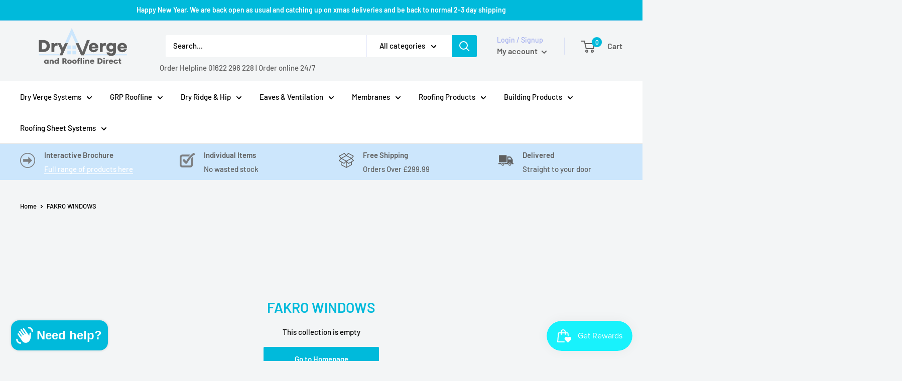

--- FILE ---
content_type: text/html; charset=utf-8
request_url: https://www.dryvergeandrooflinedirect.co.uk/collections/fakro-windows
body_size: 77076
content:
<!doctype html>

<html class="no-js" lang="en">
  <head>
    
    <!-- Google tag (gtag.js) -->
<script async src="https://www.googletagmanager.com/gtag/js?id=AW-720089627"></script>
<script>
  window.dataLayer = window.dataLayer || [];
  function gtag(){dataLayer.push(arguments);}
  gtag('js', new Date());

  gtag('config', 'AW-720089627');
</script>

  <!-- TrustBox script -->
<script type="text/javascript" src="//widget.trustpilot.com/bootstrap/v5/tp.widget.bootstrap.min.js" async></script>
<!-- End TrustBox script -->
    <meta name="google-site-verification" content="fZeKf3STeS-YzLKERlPpX78Z21wyvIvTjSF4_G5QZsA" />
    <meta name="msvalidate.01" content="E2CE9966256784A2B89ECBA7D173E1EB" />
    <script>(function(w,d,t,r,u){var f,n,i;w[u]=w[u]||[],f=function(){var o={ti:"149009417"};o.q=w[u],w[u]=new UET(o),w[u].push("pageLoad")},n=d.createElement(t),n.src=r,n.async=1,n.onload=n.onreadystatechange=function(){var s=this.readyState;s&&s!=="loaded"&&s!=="complete"||(f(),n.onload=n.onreadystatechange=null)},i=d.getElementsByTagName(t)[0],i.parentNode.insertBefore(n,i)})(window,document,"script","//bat.bing.com/bat.js","uetq");</script>
    
<!-- Added by AVADA SEO Suite -->

<!-- /Added by AVADA SEO Suite -->
<script type="text/javascript">
    (function(c,l,a,r,i,t,y){
        c[a]=c[a]||function(){(c[a].q=c[a].q||[]).push(arguments)};
        t=l.createElement(r);t.async=1;t.src="https://www.clarity.ms/tag/"+i;
        y=l.getElementsByTagName(r)[0];y.parentNode.insertBefore(t,y);
    })(window, document, "clarity", "script", "hnao3er6f0");
</script>
    <!-- Hotjar Tracking Code for https://www.dryvergeandrooflinedirect.co.uk/ -->
<script>
    (function(h,o,t,j,a,r){
        h.hj=h.hj||function(){(h.hj.q=h.hj.q||[]).push(arguments)};
        h._hjSettings={hjid:3847730,hjsv:6};
        a=o.getElementsByTagName('head')[0];
        r=o.createElement('script');r.async=1;
        r.src=t+h._hjSettings.hjid+j+h._hjSettings.hjsv;
        a.appendChild(r);
    })(window,document,'https://static.hotjar.com/c/hotjar-','.js?sv=');
</script>
<meta name="google-site-verification" content="annIE-wSW7F_5QCBRwgMXDPG0xdQVsokOY6Sd0UBNQU" />
      
    
    <meta charset="utf-8">
    <meta name="viewport" content="width=device-width, initial-scale=1.0, height=device-height, minimum-scale=1.0, maximum-scale=5.0">
    <meta name="theme-color" content="#00badb"><title>FAKRO WINDOWS
</title><meta name="description" content="FAKRO WINDOWS"><link rel="canonical" href="https://www.dryvergeandrooflinedirect.co.uk/collections/fakro-windows"><link rel="shortcut icon" href="//www.dryvergeandrooflinedirect.co.uk/cdn/shop/files/Wbsite-Small-Logo-300-x-300-v2_1_96x96.png?v=1678372112" type="image/png"><link rel="preload" as="style" href="//www.dryvergeandrooflinedirect.co.uk/cdn/shop/t/6/assets/theme.css?v=14060611391994142821750154945">
    <link rel="preload" as="script" href="//www.dryvergeandrooflinedirect.co.uk/cdn/shop/t/6/assets/theme.min.js?v=164977014983380440891642698156">
    <link rel="preconnect" href="https://cdn.shopify.com">
    <link rel="preconnect" href="https://fonts.shopifycdn.com">
    <link rel="dns-prefetch" href="https://productreviews.shopifycdn.com">
    <link rel="dns-prefetch" href="https://ajax.googleapis.com">
    <link rel="dns-prefetch" href="https://maps.googleapis.com">
    <link rel="dns-prefetch" href="https://maps.gstatic.com">

    <meta property="og:type" content="website">
  <meta property="og:title" content="FAKRO WINDOWS">
  <meta property="og:image" content="http://www.dryvergeandrooflinedirect.co.uk/cdn/shop/collections/PTP_window.jpg?v=1689153969">
  <meta property="og:image:secure_url" content="https://www.dryvergeandrooflinedirect.co.uk/cdn/shop/collections/PTP_window.jpg?v=1689153969">
  <meta property="og:image:width" content="">
  <meta property="og:image:height" content=""><meta property="og:description" content="FAKRO WINDOWS"><meta property="og:url" content="https://www.dryvergeandrooflinedirect.co.uk/collections/fakro-windows">
<meta property="og:site_name" content="Dry Verge And Roofline Direct"><meta name="twitter:card" content="summary"><meta name="twitter:title" content="FAKRO WINDOWS">
  <meta name="twitter:description" content="

FAKRO WINDOWS

">
  <meta name="twitter:image" content="https://www.dryvergeandrooflinedirect.co.uk/cdn/shop/collections/PTP_window_600x600_crop_center.jpg?v=1689153969">
    <link rel="preload" href="//www.dryvergeandrooflinedirect.co.uk/cdn/fonts/barlow/barlow_n6.329f582a81f63f125e63c20a5a80ae9477df68e1.woff2" as="font" type="font/woff2" crossorigin>
<link rel="preload" href="//www.dryvergeandrooflinedirect.co.uk/cdn/fonts/barlow/barlow_n5.a193a1990790eba0cc5cca569d23799830e90f07.woff2" as="font" type="font/woff2" crossorigin>

<style>
  @font-face {
  font-family: Barlow;
  font-weight: 600;
  font-style: normal;
  font-display: swap;
  src: url("//www.dryvergeandrooflinedirect.co.uk/cdn/fonts/barlow/barlow_n6.329f582a81f63f125e63c20a5a80ae9477df68e1.woff2") format("woff2"),
       url("//www.dryvergeandrooflinedirect.co.uk/cdn/fonts/barlow/barlow_n6.0163402e36247bcb8b02716880d0b39568412e9e.woff") format("woff");
}

  @font-face {
  font-family: Barlow;
  font-weight: 500;
  font-style: normal;
  font-display: swap;
  src: url("//www.dryvergeandrooflinedirect.co.uk/cdn/fonts/barlow/barlow_n5.a193a1990790eba0cc5cca569d23799830e90f07.woff2") format("woff2"),
       url("//www.dryvergeandrooflinedirect.co.uk/cdn/fonts/barlow/barlow_n5.ae31c82169b1dc0715609b8cc6a610b917808358.woff") format("woff");
}

@font-face {
  font-family: Barlow;
  font-weight: 600;
  font-style: normal;
  font-display: swap;
  src: url("//www.dryvergeandrooflinedirect.co.uk/cdn/fonts/barlow/barlow_n6.329f582a81f63f125e63c20a5a80ae9477df68e1.woff2") format("woff2"),
       url("//www.dryvergeandrooflinedirect.co.uk/cdn/fonts/barlow/barlow_n6.0163402e36247bcb8b02716880d0b39568412e9e.woff") format("woff");
}

@font-face {
  font-family: Barlow;
  font-weight: 600;
  font-style: italic;
  font-display: swap;
  src: url("//www.dryvergeandrooflinedirect.co.uk/cdn/fonts/barlow/barlow_i6.5a22bd20fb27bad4d7674cc6e666fb9c77d813bb.woff2") format("woff2"),
       url("//www.dryvergeandrooflinedirect.co.uk/cdn/fonts/barlow/barlow_i6.1c8787fcb59f3add01a87f21b38c7ef797e3b3a1.woff") format("woff");
}


  @font-face {
  font-family: Barlow;
  font-weight: 700;
  font-style: normal;
  font-display: swap;
  src: url("//www.dryvergeandrooflinedirect.co.uk/cdn/fonts/barlow/barlow_n7.691d1d11f150e857dcbc1c10ef03d825bc378d81.woff2") format("woff2"),
       url("//www.dryvergeandrooflinedirect.co.uk/cdn/fonts/barlow/barlow_n7.4fdbb1cb7da0e2c2f88492243ffa2b4f91924840.woff") format("woff");
}

  @font-face {
  font-family: Barlow;
  font-weight: 500;
  font-style: italic;
  font-display: swap;
  src: url("//www.dryvergeandrooflinedirect.co.uk/cdn/fonts/barlow/barlow_i5.714d58286997b65cd479af615cfa9bb0a117a573.woff2") format("woff2"),
       url("//www.dryvergeandrooflinedirect.co.uk/cdn/fonts/barlow/barlow_i5.0120f77e6447d3b5df4bbec8ad8c2d029d87fb21.woff") format("woff");
}

  @font-face {
  font-family: Barlow;
  font-weight: 700;
  font-style: italic;
  font-display: swap;
  src: url("//www.dryvergeandrooflinedirect.co.uk/cdn/fonts/barlow/barlow_i7.50e19d6cc2ba5146fa437a5a7443c76d5d730103.woff2") format("woff2"),
       url("//www.dryvergeandrooflinedirect.co.uk/cdn/fonts/barlow/barlow_i7.47e9f98f1b094d912e6fd631cc3fe93d9f40964f.woff") format("woff");
}


  :root {
    --default-text-font-size : 15px;
    --base-text-font-size    : 15px;
    --heading-font-family    : Barlow, sans-serif;
    --heading-font-weight    : 600;
    --heading-font-style     : normal;
    --text-font-family       : Barlow, sans-serif;
    --text-font-weight       : 500;
    --text-font-style        : normal;
    --text-font-bolder-weight: 600;
    --text-link-decoration   : underline;

    --text-color               : #000000;
    --text-color-rgb           : 0, 0, 0;
    --heading-color            : #00badb;
    --border-color             : #e1e3e4;
    --border-color-rgb         : 225, 227, 228;
    --form-border-color        : #d4d6d8;
    --accent-color             : #00badb;
    --accent-color-rgb         : 0, 186, 219;
    --link-color               : #00badb;
    --link-color-hover         : #00798e;
    --background               : #f3f5f6;
    --secondary-background     : #ffffff;
    --secondary-background-rgb : 255, 255, 255;
    --accent-background        : rgba(0, 186, 219, 0.08);

    --input-background: #ffffff;

    --error-color       : #ff0000;
    --error-background  : rgba(255, 0, 0, 0.07);
    --success-color     : #00aa00;
    --success-background: rgba(0, 170, 0, 0.11);

    --primary-button-background      : #00badb;
    --primary-button-background-rgb  : 0, 186, 219;
    --primary-button-text-color      : #ffffff;
    --secondary-button-background    : #1e2d7d;
    --secondary-button-background-rgb: 30, 45, 125;
    --secondary-button-text-color    : #ffffff;

    --header-background      : #f3f5f6;
    --header-text-color      : #606060;
    --header-light-text-color: #a3afef;
    --header-border-color    : rgba(163, 175, 239, 0.3);
    --header-accent-color    : #00badb;

    --footer-background-color:    #f3f5f6;
    --footer-heading-text-color:  #1e2d7d;
    --footer-body-text-color:     #677279;
    --footer-body-text-color-rgb: 103, 114, 121;
    --footer-accent-color:        #00badb;
    --footer-accent-color-rgb:    0, 186, 219;
    --footer-border:              1px solid var(--border-color);
    
    --flickity-arrow-color: #abb1b4;--product-on-sale-accent           : #ee0000;
    --product-on-sale-accent-rgb       : 238, 0, 0;
    --product-on-sale-color            : #ffffff;
    --product-in-stock-color           : #008a00;
    --product-low-stock-color          : #ee0000;
    --product-sold-out-color           : #8a9297;
    --product-custom-label-1-background: #008a00;
    --product-custom-label-1-color     : #ffffff;
    --product-custom-label-2-background: #00a500;
    --product-custom-label-2-color     : #ffffff;
    --product-review-star-color        : #ffbd00;

    --mobile-container-gutter : 20px;
    --desktop-container-gutter: 40px;

    /* Shopify related variables */
    --payment-terms-background-color: #f3f5f6;
  }
</style>

<script>
  // IE11 does not have support for CSS variables, so we have to polyfill them
  if (!(((window || {}).CSS || {}).supports && window.CSS.supports('(--a: 0)'))) {
    const script = document.createElement('script');
    script.type = 'text/javascript';
    script.src = 'https://cdn.jsdelivr.net/npm/css-vars-ponyfill@2';
    script.onload = function() {
      cssVars({});
    };

    document.getElementsByTagName('head')[0].appendChild(script);
  }
</script>


    <script>window.performance && window.performance.mark && window.performance.mark('shopify.content_for_header.start');</script><meta name="facebook-domain-verification" content="54wy9u9z5zj298alhwzx2f3bzhi5fp">
<meta id="shopify-digital-wallet" name="shopify-digital-wallet" content="/57426215102/digital_wallets/dialog">
<meta name="shopify-checkout-api-token" content="29d9b72217fb5426ff111b7bae99fdf7">
<meta id="in-context-paypal-metadata" data-shop-id="57426215102" data-venmo-supported="false" data-environment="production" data-locale="en_US" data-paypal-v4="true" data-currency="GBP">
<link rel="alternate" type="application/atom+xml" title="Feed" href="/collections/fakro-windows.atom" />
<link rel="alternate" type="application/json+oembed" href="https://www.dryvergeandrooflinedirect.co.uk/collections/fakro-windows.oembed">
<script async="async" src="/checkouts/internal/preloads.js?locale=en-GB"></script>
<link rel="preconnect" href="https://shop.app" crossorigin="anonymous">
<script async="async" src="https://shop.app/checkouts/internal/preloads.js?locale=en-GB&shop_id=57426215102" crossorigin="anonymous"></script>
<script id="apple-pay-shop-capabilities" type="application/json">{"shopId":57426215102,"countryCode":"GB","currencyCode":"GBP","merchantCapabilities":["supports3DS"],"merchantId":"gid:\/\/shopify\/Shop\/57426215102","merchantName":"Dry Verge And Roofline Direct","requiredBillingContactFields":["postalAddress","email","phone"],"requiredShippingContactFields":["postalAddress","email","phone"],"shippingType":"shipping","supportedNetworks":["visa","maestro","masterCard","amex","discover","elo"],"total":{"type":"pending","label":"Dry Verge And Roofline Direct","amount":"1.00"},"shopifyPaymentsEnabled":true,"supportsSubscriptions":true}</script>
<script id="shopify-features" type="application/json">{"accessToken":"29d9b72217fb5426ff111b7bae99fdf7","betas":["rich-media-storefront-analytics"],"domain":"www.dryvergeandrooflinedirect.co.uk","predictiveSearch":true,"shopId":57426215102,"locale":"en"}</script>
<script>var Shopify = Shopify || {};
Shopify.shop = "dry-verge-and-roofline-direct.myshopify.com";
Shopify.locale = "en";
Shopify.currency = {"active":"GBP","rate":"1.0"};
Shopify.country = "GB";
Shopify.theme = {"name":"Jun 2023 Merch Center Issue Fixed VAT Fixed Prices","id":128982745342,"schema_name":"Warehouse","schema_version":"1.18.3","theme_store_id":null,"role":"main"};
Shopify.theme.handle = "null";
Shopify.theme.style = {"id":null,"handle":null};
Shopify.cdnHost = "www.dryvergeandrooflinedirect.co.uk/cdn";
Shopify.routes = Shopify.routes || {};
Shopify.routes.root = "/";</script>
<script type="module">!function(o){(o.Shopify=o.Shopify||{}).modules=!0}(window);</script>
<script>!function(o){function n(){var o=[];function n(){o.push(Array.prototype.slice.apply(arguments))}return n.q=o,n}var t=o.Shopify=o.Shopify||{};t.loadFeatures=n(),t.autoloadFeatures=n()}(window);</script>
<script>
  window.ShopifyPay = window.ShopifyPay || {};
  window.ShopifyPay.apiHost = "shop.app\/pay";
  window.ShopifyPay.redirectState = null;
</script>
<script id="shop-js-analytics" type="application/json">{"pageType":"collection"}</script>
<script defer="defer" async type="module" src="//www.dryvergeandrooflinedirect.co.uk/cdn/shopifycloud/shop-js/modules/v2/client.init-shop-cart-sync_C5BV16lS.en.esm.js"></script>
<script defer="defer" async type="module" src="//www.dryvergeandrooflinedirect.co.uk/cdn/shopifycloud/shop-js/modules/v2/chunk.common_CygWptCX.esm.js"></script>
<script type="module">
  await import("//www.dryvergeandrooflinedirect.co.uk/cdn/shopifycloud/shop-js/modules/v2/client.init-shop-cart-sync_C5BV16lS.en.esm.js");
await import("//www.dryvergeandrooflinedirect.co.uk/cdn/shopifycloud/shop-js/modules/v2/chunk.common_CygWptCX.esm.js");

  window.Shopify.SignInWithShop?.initShopCartSync?.({"fedCMEnabled":true,"windoidEnabled":true});

</script>
<script>
  window.Shopify = window.Shopify || {};
  if (!window.Shopify.featureAssets) window.Shopify.featureAssets = {};
  window.Shopify.featureAssets['shop-js'] = {"shop-cart-sync":["modules/v2/client.shop-cart-sync_ZFArdW7E.en.esm.js","modules/v2/chunk.common_CygWptCX.esm.js"],"init-fed-cm":["modules/v2/client.init-fed-cm_CmiC4vf6.en.esm.js","modules/v2/chunk.common_CygWptCX.esm.js"],"shop-button":["modules/v2/client.shop-button_tlx5R9nI.en.esm.js","modules/v2/chunk.common_CygWptCX.esm.js"],"shop-cash-offers":["modules/v2/client.shop-cash-offers_DOA2yAJr.en.esm.js","modules/v2/chunk.common_CygWptCX.esm.js","modules/v2/chunk.modal_D71HUcav.esm.js"],"init-windoid":["modules/v2/client.init-windoid_sURxWdc1.en.esm.js","modules/v2/chunk.common_CygWptCX.esm.js"],"shop-toast-manager":["modules/v2/client.shop-toast-manager_ClPi3nE9.en.esm.js","modules/v2/chunk.common_CygWptCX.esm.js"],"init-shop-email-lookup-coordinator":["modules/v2/client.init-shop-email-lookup-coordinator_B8hsDcYM.en.esm.js","modules/v2/chunk.common_CygWptCX.esm.js"],"init-shop-cart-sync":["modules/v2/client.init-shop-cart-sync_C5BV16lS.en.esm.js","modules/v2/chunk.common_CygWptCX.esm.js"],"avatar":["modules/v2/client.avatar_BTnouDA3.en.esm.js"],"pay-button":["modules/v2/client.pay-button_FdsNuTd3.en.esm.js","modules/v2/chunk.common_CygWptCX.esm.js"],"init-customer-accounts":["modules/v2/client.init-customer-accounts_DxDtT_ad.en.esm.js","modules/v2/client.shop-login-button_C5VAVYt1.en.esm.js","modules/v2/chunk.common_CygWptCX.esm.js","modules/v2/chunk.modal_D71HUcav.esm.js"],"init-shop-for-new-customer-accounts":["modules/v2/client.init-shop-for-new-customer-accounts_ChsxoAhi.en.esm.js","modules/v2/client.shop-login-button_C5VAVYt1.en.esm.js","modules/v2/chunk.common_CygWptCX.esm.js","modules/v2/chunk.modal_D71HUcav.esm.js"],"shop-login-button":["modules/v2/client.shop-login-button_C5VAVYt1.en.esm.js","modules/v2/chunk.common_CygWptCX.esm.js","modules/v2/chunk.modal_D71HUcav.esm.js"],"init-customer-accounts-sign-up":["modules/v2/client.init-customer-accounts-sign-up_CPSyQ0Tj.en.esm.js","modules/v2/client.shop-login-button_C5VAVYt1.en.esm.js","modules/v2/chunk.common_CygWptCX.esm.js","modules/v2/chunk.modal_D71HUcav.esm.js"],"shop-follow-button":["modules/v2/client.shop-follow-button_Cva4Ekp9.en.esm.js","modules/v2/chunk.common_CygWptCX.esm.js","modules/v2/chunk.modal_D71HUcav.esm.js"],"checkout-modal":["modules/v2/client.checkout-modal_BPM8l0SH.en.esm.js","modules/v2/chunk.common_CygWptCX.esm.js","modules/v2/chunk.modal_D71HUcav.esm.js"],"lead-capture":["modules/v2/client.lead-capture_Bi8yE_yS.en.esm.js","modules/v2/chunk.common_CygWptCX.esm.js","modules/v2/chunk.modal_D71HUcav.esm.js"],"shop-login":["modules/v2/client.shop-login_D6lNrXab.en.esm.js","modules/v2/chunk.common_CygWptCX.esm.js","modules/v2/chunk.modal_D71HUcav.esm.js"],"payment-terms":["modules/v2/client.payment-terms_CZxnsJam.en.esm.js","modules/v2/chunk.common_CygWptCX.esm.js","modules/v2/chunk.modal_D71HUcav.esm.js"]};
</script>
<script>(function() {
  var isLoaded = false;
  function asyncLoad() {
    if (isLoaded) return;
    isLoaded = true;
    var urls = ["https:\/\/ecommplugins-scripts.trustpilot.com\/v2.1\/js\/header.min.js?settings=eyJrZXkiOiJEOEduSU92MnQyNldJVTZsIiwicyI6InNrdSJ9\u0026shop=dry-verge-and-roofline-direct.myshopify.com","https:\/\/ecommplugins-trustboxsettings.trustpilot.com\/dry-verge-and-roofline-direct.myshopify.com.js?settings=1704799012895\u0026shop=dry-verge-and-roofline-direct.myshopify.com","https:\/\/widget.trustpilot.com\/bootstrap\/v5\/tp.widget.sync.bootstrap.min.js?shop=dry-verge-and-roofline-direct.myshopify.com","https:\/\/boostsales.apps.avada.io\/scripttag\/countdown\/avada-countdown.min.js?shop=dry-verge-and-roofline-direct.myshopify.com","https:\/\/widebundle.com\/JS\/scripttagsales.js?shop=dry-verge-and-roofline-direct.myshopify.com","https:\/\/seo.apps.avada.io\/scripttag\/avada-seo-installed.js?shop=dry-verge-and-roofline-direct.myshopify.com","https:\/\/cdn1.avada.io\/flying-pages\/module.js?shop=dry-verge-and-roofline-direct.myshopify.com","https:\/\/omnisnippet1.com\/platforms\/shopify.js?source=scriptTag\u0026v=2025-05-14T12\u0026shop=dry-verge-and-roofline-direct.myshopify.com","https:\/\/vd.kaktusapp.com\/storage\/js\/kaktus_volume_discount-dry-verge-and-roofline-direct.myshopify.com.js?ver=42\u0026shop=dry-verge-and-roofline-direct.myshopify.com"];
    for (var i = 0; i < urls.length; i++) {
      var s = document.createElement('script');
      s.type = 'text/javascript';
      s.async = true;
      s.src = urls[i];
      var x = document.getElementsByTagName('script')[0];
      x.parentNode.insertBefore(s, x);
    }
  };
  if(window.attachEvent) {
    window.attachEvent('onload', asyncLoad);
  } else {
    window.addEventListener('load', asyncLoad, false);
  }
})();</script>
<script id="__st">var __st={"a":57426215102,"offset":0,"reqid":"44d856c1-17ab-49ae-9846-9223070652fe-1768728173","pageurl":"www.dryvergeandrooflinedirect.co.uk\/collections\/fakro-windows","u":"a5f8b0e2e743","p":"collection","rtyp":"collection","rid":404054540542};</script>
<script>window.ShopifyPaypalV4VisibilityTracking = true;</script>
<script id="captcha-bootstrap">!function(){'use strict';const t='contact',e='account',n='new_comment',o=[[t,t],['blogs',n],['comments',n],[t,'customer']],c=[[e,'customer_login'],[e,'guest_login'],[e,'recover_customer_password'],[e,'create_customer']],r=t=>t.map((([t,e])=>`form[action*='/${t}']:not([data-nocaptcha='true']) input[name='form_type'][value='${e}']`)).join(','),a=t=>()=>t?[...document.querySelectorAll(t)].map((t=>t.form)):[];function s(){const t=[...o],e=r(t);return a(e)}const i='password',u='form_key',d=['recaptcha-v3-token','g-recaptcha-response','h-captcha-response',i],f=()=>{try{return window.sessionStorage}catch{return}},m='__shopify_v',_=t=>t.elements[u];function p(t,e,n=!1){try{const o=window.sessionStorage,c=JSON.parse(o.getItem(e)),{data:r}=function(t){const{data:e,action:n}=t;return t[m]||n?{data:e,action:n}:{data:t,action:n}}(c);for(const[e,n]of Object.entries(r))t.elements[e]&&(t.elements[e].value=n);n&&o.removeItem(e)}catch(o){console.error('form repopulation failed',{error:o})}}const l='form_type',E='cptcha';function T(t){t.dataset[E]=!0}const w=window,h=w.document,L='Shopify',v='ce_forms',y='captcha';let A=!1;((t,e)=>{const n=(g='f06e6c50-85a8-45c8-87d0-21a2b65856fe',I='https://cdn.shopify.com/shopifycloud/storefront-forms-hcaptcha/ce_storefront_forms_captcha_hcaptcha.v1.5.2.iife.js',D={infoText:'Protected by hCaptcha',privacyText:'Privacy',termsText:'Terms'},(t,e,n)=>{const o=w[L][v],c=o.bindForm;if(c)return c(t,g,e,D).then(n);var r;o.q.push([[t,g,e,D],n]),r=I,A||(h.body.append(Object.assign(h.createElement('script'),{id:'captcha-provider',async:!0,src:r})),A=!0)});var g,I,D;w[L]=w[L]||{},w[L][v]=w[L][v]||{},w[L][v].q=[],w[L][y]=w[L][y]||{},w[L][y].protect=function(t,e){n(t,void 0,e),T(t)},Object.freeze(w[L][y]),function(t,e,n,w,h,L){const[v,y,A,g]=function(t,e,n){const i=e?o:[],u=t?c:[],d=[...i,...u],f=r(d),m=r(i),_=r(d.filter((([t,e])=>n.includes(e))));return[a(f),a(m),a(_),s()]}(w,h,L),I=t=>{const e=t.target;return e instanceof HTMLFormElement?e:e&&e.form},D=t=>v().includes(t);t.addEventListener('submit',(t=>{const e=I(t);if(!e)return;const n=D(e)&&!e.dataset.hcaptchaBound&&!e.dataset.recaptchaBound,o=_(e),c=g().includes(e)&&(!o||!o.value);(n||c)&&t.preventDefault(),c&&!n&&(function(t){try{if(!f())return;!function(t){const e=f();if(!e)return;const n=_(t);if(!n)return;const o=n.value;o&&e.removeItem(o)}(t);const e=Array.from(Array(32),(()=>Math.random().toString(36)[2])).join('');!function(t,e){_(t)||t.append(Object.assign(document.createElement('input'),{type:'hidden',name:u})),t.elements[u].value=e}(t,e),function(t,e){const n=f();if(!n)return;const o=[...t.querySelectorAll(`input[type='${i}']`)].map((({name:t})=>t)),c=[...d,...o],r={};for(const[a,s]of new FormData(t).entries())c.includes(a)||(r[a]=s);n.setItem(e,JSON.stringify({[m]:1,action:t.action,data:r}))}(t,e)}catch(e){console.error('failed to persist form',e)}}(e),e.submit())}));const S=(t,e)=>{t&&!t.dataset[E]&&(n(t,e.some((e=>e===t))),T(t))};for(const o of['focusin','change'])t.addEventListener(o,(t=>{const e=I(t);D(e)&&S(e,y())}));const B=e.get('form_key'),M=e.get(l),P=B&&M;t.addEventListener('DOMContentLoaded',(()=>{const t=y();if(P)for(const e of t)e.elements[l].value===M&&p(e,B);[...new Set([...A(),...v().filter((t=>'true'===t.dataset.shopifyCaptcha))])].forEach((e=>S(e,t)))}))}(h,new URLSearchParams(w.location.search),n,t,e,['guest_login'])})(!0,!0)}();</script>
<script integrity="sha256-4kQ18oKyAcykRKYeNunJcIwy7WH5gtpwJnB7kiuLZ1E=" data-source-attribution="shopify.loadfeatures" defer="defer" src="//www.dryvergeandrooflinedirect.co.uk/cdn/shopifycloud/storefront/assets/storefront/load_feature-a0a9edcb.js" crossorigin="anonymous"></script>
<script crossorigin="anonymous" defer="defer" src="//www.dryvergeandrooflinedirect.co.uk/cdn/shopifycloud/storefront/assets/shopify_pay/storefront-65b4c6d7.js?v=20250812"></script>
<script data-source-attribution="shopify.dynamic_checkout.dynamic.init">var Shopify=Shopify||{};Shopify.PaymentButton=Shopify.PaymentButton||{isStorefrontPortableWallets:!0,init:function(){window.Shopify.PaymentButton.init=function(){};var t=document.createElement("script");t.src="https://www.dryvergeandrooflinedirect.co.uk/cdn/shopifycloud/portable-wallets/latest/portable-wallets.en.js",t.type="module",document.head.appendChild(t)}};
</script>
<script data-source-attribution="shopify.dynamic_checkout.buyer_consent">
  function portableWalletsHideBuyerConsent(e){var t=document.getElementById("shopify-buyer-consent"),n=document.getElementById("shopify-subscription-policy-button");t&&n&&(t.classList.add("hidden"),t.setAttribute("aria-hidden","true"),n.removeEventListener("click",e))}function portableWalletsShowBuyerConsent(e){var t=document.getElementById("shopify-buyer-consent"),n=document.getElementById("shopify-subscription-policy-button");t&&n&&(t.classList.remove("hidden"),t.removeAttribute("aria-hidden"),n.addEventListener("click",e))}window.Shopify?.PaymentButton&&(window.Shopify.PaymentButton.hideBuyerConsent=portableWalletsHideBuyerConsent,window.Shopify.PaymentButton.showBuyerConsent=portableWalletsShowBuyerConsent);
</script>
<script data-source-attribution="shopify.dynamic_checkout.cart.bootstrap">document.addEventListener("DOMContentLoaded",(function(){function t(){return document.querySelector("shopify-accelerated-checkout-cart, shopify-accelerated-checkout")}if(t())Shopify.PaymentButton.init();else{new MutationObserver((function(e,n){t()&&(Shopify.PaymentButton.init(),n.disconnect())})).observe(document.body,{childList:!0,subtree:!0})}}));
</script>
<script id='scb4127' type='text/javascript' async='' src='https://www.dryvergeandrooflinedirect.co.uk/cdn/shopifycloud/privacy-banner/storefront-banner.js'></script><link id="shopify-accelerated-checkout-styles" rel="stylesheet" media="screen" href="https://www.dryvergeandrooflinedirect.co.uk/cdn/shopifycloud/portable-wallets/latest/accelerated-checkout-backwards-compat.css" crossorigin="anonymous">
<style id="shopify-accelerated-checkout-cart">
        #shopify-buyer-consent {
  margin-top: 1em;
  display: inline-block;
  width: 100%;
}

#shopify-buyer-consent.hidden {
  display: none;
}

#shopify-subscription-policy-button {
  background: none;
  border: none;
  padding: 0;
  text-decoration: underline;
  font-size: inherit;
  cursor: pointer;
}

#shopify-subscription-policy-button::before {
  box-shadow: none;
}

      </style>

<script>window.performance && window.performance.mark && window.performance.mark('shopify.content_for_header.end');</script>

    <link rel="stylesheet" href="//www.dryvergeandrooflinedirect.co.uk/cdn/shop/t/6/assets/theme.css?v=14060611391994142821750154945">

    


  <script type="application/ld+json">
  {
    "@context": "http://schema.org",
    "@type": "BreadcrumbList",
  "itemListElement": [{
      "@type": "ListItem",
      "position": 1,
      "name": "Home",
      "item": "https://www.dryvergeandrooflinedirect.co.uk"
    },{
          "@type": "ListItem",
          "position": 2,
          "name": "FAKRO WINDOWS",
          "item": "https://www.dryvergeandrooflinedirect.co.uk/collections/fakro-windows"
        }]
  }
  </script>


    <script>
      // This allows to expose several variables to the global scope, to be used in scripts
      window.theme = {
        pageType: "collection",
        cartCount: 0,
        moneyFormat: "£{{amount}}",
        moneyWithCurrencyFormat: "£{{amount}} GBP",
        showDiscount: true,
        discountMode: "saving",
        searchMode: "product,article",
        searchUnavailableProducts: "last",
        cartType: "drawer"
      };

      window.routes = {
        rootUrl: "\/",
        rootUrlWithoutSlash: '',
        cartUrl: "\/cart",
        cartAddUrl: "\/cart\/add",
        cartChangeUrl: "\/cart\/change",
        searchUrl: "\/search",
        productRecommendationsUrl: "\/recommendations\/products"
      };

      window.languages = {
        productRegularPrice: "Regular price",
        productSalePrice: "Sale price",
        collectionOnSaleLabel: "Save {{savings}}",
        productFormUnavailable: "Unavailable",
        productFormAddToCart: "Add to cart",
        productFormSoldOut: "Sold out",
        productAdded: "Product has been added to your cart",
        productAddedShort: "Added!",
        shippingEstimatorNoResults: "No shipping could be found for your address.",
        shippingEstimatorOneResult: "There is one shipping rate for your address:",
        shippingEstimatorMultipleResults: "There are {{count}} shipping rates for your address:",
        shippingEstimatorErrors: "There are some errors:"
      };

      window.lazySizesConfig = {
        loadHidden: false,
        hFac: 0.8,
        expFactor: 3,
        customMedia: {
          '--phone': '(max-width: 640px)',
          '--tablet': '(min-width: 641px) and (max-width: 1023px)',
          '--lap': '(min-width: 1024px)'
        }
      };

      document.documentElement.className = document.documentElement.className.replace('no-js', 'js');
    </script><script src="//www.dryvergeandrooflinedirect.co.uk/cdn/shop/t/6/assets/theme.min.js?v=164977014983380440891642698156" defer></script>
    <script src="//www.dryvergeandrooflinedirect.co.uk/cdn/shop/t/6/assets/custom.js?v=90373254691674712701637324354" defer></script><script>
        (function () {
          window.onpageshow = function() {
            // We force re-freshing the cart content onpageshow, as most browsers will serve a cache copy when hitting the
            // back button, which cause staled data
            document.documentElement.dispatchEvent(new CustomEvent('cart:refresh', {
              bubbles: true,
              detail: {scrollToTop: false}
            }));
          };
        })();
      </script><!-- RedRetarget App Hook start -->
<link rel="dns-prefetch" href="https://trackifyx.redretarget.com">


<!-- HOOK JS-->





<meta name="tfx:collections" content="FAKRO WINDOWS">



<script id="tfx-cart">
    
    window.tfxCart = {"note":null,"attributes":{},"original_total_price":0,"total_price":0,"total_discount":0,"total_weight":0.0,"item_count":0,"items":[],"requires_shipping":false,"currency":"GBP","items_subtotal_price":0,"cart_level_discount_applications":[],"checkout_charge_amount":0}
</script>




<script type="text/javascript">
    /* ----- TFX Theme hook start ----- */
    (function (t, r, k, f, y, x) {
        if (t.tkfy != undefined) return true;
        t.tkfy = true;
        y = r.createElement(k); y.src = f; y.async = true;
        x = r.getElementsByTagName(k)[0]; x.parentNode.insertBefore(y, x);
    })(window, document, 'script', 'https://trackifyx.redretarget.com/pull/dry-verge-and-roofline-direct.myshopify.com/hook.js');
    /* ----- TFX theme hook end ----- */
</script>
<!-- RedRetarget App Hook end -->
<script>window.is_hulkpo_installed=false</script>
        
        <!-- candyrack-script -->
        <script src="//www.dryvergeandrooflinedirect.co.uk/cdn/shop/t/6/assets/candyrack-config.js?v=128743589354287189111643102519" type="text/javascript"></script>
        <!-- / candyrack-script -->
        
        <link rel="dns-prefetch" href="https://cdn.secomapp.com/">
<link rel="dns-prefetch" href="https://ajax.googleapis.com/">
<link rel="dns-prefetch" href="https://cdnjs.cloudflare.com/">
<link rel="preload" as="stylesheet" href="//www.dryvergeandrooflinedirect.co.uk/cdn/shop/t/6/assets/sca-pp.css?v=178374312540912810101686063194">

<link rel="stylesheet" href="//www.dryvergeandrooflinedirect.co.uk/cdn/shop/t/6/assets/sca-pp.css?v=178374312540912810101686063194">
 <script>
  
  SCAPPShop = {};
    
  </script> 
<!-- BEGIN app block: shopify://apps/candy-rack/blocks/head/cb9c657f-334f-4905-80c2-f69cca01460c --><script src="https://candyrack.ds-cdn.com/static/main.js?shop=dry-verge-and-roofline-direct.myshopify.com" async></script>


  <!-- BEGIN app snippet: inject-slider-cart --><div id="candyrack-slider-cart"></div>









<script>

  const STOREFRONT_API_VERSION = '2025-10';

  const fetchSlideCartOffers = async (storefrontToken) => {
    try {
      const query = `
      query GetSlideCartOffers {
        shop {
          metafield(namespace: "$app:candyrack", key: "slide_cart_offers") {
            value
          }
        }
      }
    `;

      const response = await fetch(`/api/${STOREFRONT_API_VERSION}/graphql.json`, {
        method: 'POST',
        headers: {
          'Content-Type': 'application/json',
          'X-Shopify-Storefront-Access-Token': storefrontToken
        },
        body: JSON.stringify({
          query: query
        })
      });

      const result = await response.json();

      if (result.data?.shop?.metafield?.value) {
        return JSON.parse(result.data.shop.metafield.value);
      }

      return null;
    } catch (error) {
      console.warn('Failed to fetch slide cart offers:', error);
      return null;
    }
  }

  const initializeCandyrackSliderCart = async () => {
    // Preview
    const urlParams = new URLSearchParams(window.location.search);
    const storageKey = 'candyrack-slider-cart-preview';

    if (urlParams.has('candyrack-slider-cart-preview') && urlParams.get('candyrack-slider-cart-preview') === 'true') {
      window.sessionStorage.setItem(storageKey, 'true');
    }



    window.SliderCartData = {
      currency_format: '£{{amount}}',
      offers: [],
      settings: {},
      storefront_access_token: '',
      enabled: false,
      custom_wording_metaobject_id: null,
      failed: false,
      isCartPage: false,
    }

    const dataScriptTag = document.querySelector('#candyrack-slider-cart-data');
    let data = {};
    if(dataScriptTag) {
      try {
        data = dataScriptTag.textContent ? JSON.parse(dataScriptTag.textContent) : {};
        
        
        
        
        

        const isCartPage = "drawer" === "page";

        let sliderCartSettingsMetaobject = {}
        
        sliderCartSettingsMetaobject = {"empty_cart_button_label":"Continue shopping","empty_cart_title":"Your cart is empty","footer_text":"Taxes and shipping calculated at checkout","offer_button_label":"Add","offer_title":"Get extras for your product","primary_button_label":"Checkout","secondary_button_label":"Continue shopping","subtotal_title":"Subtotal","top_bar_title":"Cart ({{item_quantity}})","version":4};
        



        const storefrontApiToken = data?.storefront_access_token

        if(!storefrontApiToken) {
          throw new Error("Storefront API token is not set.");
        }

        const metafieldData = await fetchSlideCartOffers(storefrontApiToken) || data

        window.SliderCartData = {
          ...window.SliderCartData,
          offers: metafieldData?.offers,
          settings: {...metafieldData?.settings, ...sliderCartSettingsMetaobject},
          storefront_access_token: storefrontApiToken,
          enabled: metafieldData?.enabled,
          custom_wording_metaobject_id: metafieldData?.custom_wording_metaobject_id,
          failed: false,
          isCartPage,
        }
      } catch (error) {
        window.SliderCartData = {...window.SliderCartData, failed: true, error: error};
        console.error("Candy Rack Slider Cart failed parsing data",error);
      }
    }


    if(Object.keys(data).length === 0){
      window.SliderCartData = {...window.SliderCartData, failed: false, enabled: false};
    }

    const calculateCornerRadius = (element, value) => {
      if (value === 0) return 0;
      const radiusMap = {
        button: { 20: 4, 40: 8, 60: 12, 80: 16, 100: 99999 },
        image: { 20: 4, 40: 8, 60: 8, 80: 8, 100: 8 },
        input: { 20: 4, 40: 8, 60: 12, 80: 16, 100: 99999 }
      };
      return radiusMap[element]?.[value] || 0;
    }


    const getLineHeightOffset = (fontSize) => {
      if (fontSize === 16) return 4;
      if (fontSize === 18) return 5;
      return 6; // for 20px, 14px, 12px, 10px
    };

    const generalStyles = `
:root {
   --cr-slider-cart-desktop-cart-width: ${window.SliderCartData.settings.desktop_cart_width}px;
   --cr-slider-cart-background-color: ${window.SliderCartData.settings.background_color};
   --cr-slider-cart-text-color: ${window.SliderCartData.settings.text_color};
   --cr-slider-cart-error-message-color: ${window.SliderCartData.settings.error_message_color};
   --cr-slider-cart-corner-radius-button: ${calculateCornerRadius("button",window.SliderCartData.settings.corner_radius)}px;
   --cr-slider-cart-corner-radius-image: ${calculateCornerRadius("image",window.SliderCartData.settings.corner_radius)}px;
   --cr-slider-cart-corner-radius-input: ${calculateCornerRadius("input",window.SliderCartData.settings.corner_radius)}px;
   --cr-slider-cart-top-bar-font-size: ${window.SliderCartData.settings.top_bar_font_size}px;
   --cr-slider-cart-top-bar-line-height: ${window.SliderCartData.settings.top_bar_font_size + getLineHeightOffset(window.SliderCartData.settings.top_bar_font_size)}px;
   --cr-slider-cart-image-width: ${window.SliderCartData.settings.image_width}px;
   --cr-slider-cart-empty-cart-font-size: ${window.SliderCartData.settings.empty_cart_font_size}px;
   --cr-slider-cart-empty-cart-line-height: ${window.SliderCartData.settings.empty_cart_font_size + getLineHeightOffset(window.SliderCartData.settings.empty_cart_font_size)}px;
   --cr-slider-cart-product-name-font-size: ${window.SliderCartData.settings.product_name_font_size}px;
   --cr-slider-cart-product-name-line-height: ${window.SliderCartData.settings.product_name_font_size + getLineHeightOffset(window.SliderCartData.settings.product_name_font_size)}px;
   --cr-slider-cart-variant-price-font-size: ${window.SliderCartData.settings.variant_price_font_size}px;
   --cr-slider-cart-variant-price-line-height: ${window.SliderCartData.settings.variant_price_font_size + getLineHeightOffset(window.SliderCartData.settings.variant_price_font_size)}px;
   --cr-slider-cart-checkout-bg-color: ${window.SliderCartData.settings.checkout_bg_color};
   --cr-slider-cart-subtotal-font-size: ${window.SliderCartData.settings.subtotal_font_size}px;
   --cr-slider-cart-subtotal-line-height: ${window.SliderCartData.settings.subtotal_font_size + getLineHeightOffset(window.SliderCartData.settings.subtotal_font_size)}px;
   --cr-slider-cart-primary-button-font-size: ${window.SliderCartData.settings.primary_button_font_size}px;
   --cr-slider-cart-primary-button-line-height: ${window.SliderCartData.settings.primary_button_font_size + getLineHeightOffset(window.SliderCartData.settings.primary_button_font_size)}px;
   --cr-slider-cart-primary-button-bg-color: ${window.SliderCartData.settings.primary_button_bg_color};
   --cr-slider-cart-primary-button-bg-hover-color: ${window.SliderCartData.settings.primary_button_bg_hover_color};
   --cr-slider-cart-primary-button-text-color: ${window.SliderCartData.settings.primary_button_text_color};
   --cr-slider-cart-primary-button-text-hover-color: ${window.SliderCartData.settings.primary_button_text_hover_color};
   --cr-slider-cart-primary-button-border-width: ${window.SliderCartData.settings.primary_button_border_width}px;
   --cr-slider-cart-primary-button-border-color: ${window.SliderCartData.settings.primary_button_border_color};
   --cr-slider-cart-primary-button-border-hover-color: ${window.SliderCartData.settings.primary_button_border_hover_color};
   --cr-slider-cart-secondary-button-bg-color: ${window.SliderCartData.settings.secondary_button_bg_color};
   --cr-slider-cart-secondary-button-bg-hover-color: ${window.SliderCartData.settings.secondary_button_bg_hover_color};
   --cr-slider-cart-secondary-button-text-color: ${window.SliderCartData.settings.secondary_button_text_color};
   --cr-slider-cart-secondary-button-text-hover-color: ${window.SliderCartData.settings.secondary_button_text_hover_color};
   --cr-slider-cart-secondary-button-border-width: ${window.SliderCartData.settings.secondary_button_border_width}px;
   --cr-slider-cart-secondary-button-border-color: ${window.SliderCartData.settings.secondary_button_border_color};
   --cr-slider-cart-secondary-button-border-hover-color: ${window.SliderCartData.settings.secondary_button_border_hover_color};
   --cr-slider-cart-secondary-button-text-link-color: ${window.SliderCartData.settings.secondary_button_text_link_color};
   --cr-slider-cart-offer-bg-color: ${window.SliderCartData.settings.offer_background_color};
   --cr-slider-cart-offers-title-font-size: ${window.SliderCartData.settings.offer_title_font_size}px;
   --cr-slider-cart-offers-title-line-height: ${window.SliderCartData.settings.offer_title_font_size + getLineHeightOffset(window.SliderCartData.settings.offer_title_font_size)}px;
   --cr-slider-cart-offer-subtitle-font-size: ${window.SliderCartData.settings.offer_subtitle_font_size}px;
   --cr-slider-cart-offer-subtitle-line-height: ${window.SliderCartData.settings.offer_subtitle_font_size + getLineHeightOffset(window.SliderCartData.settings.offer_subtitle_font_size)}px;
   --cr-slider-cart-offer-badge-font-size: ${window.SliderCartData.settings.offer_badge_font_size}px;
   --cr-slider-cart-offer-badge-line-height: ${window.SliderCartData.settings.offer_badge_font_size + getLineHeightOffset(window.SliderCartData.settings.offer_badge_font_size)}px;
   --cr-slider-cart-offer-image-width: ${window.SliderCartData.settings.offer_image_width}px;
   --cr-slider-cart-offer-product-name-font-size: ${window.SliderCartData.settings.offer_product_name_font_size}px;
   --cr-slider-cart-offer-product-name-line-height: ${window.SliderCartData.settings.offer_product_name_font_size + getLineHeightOffset(window.SliderCartData.settings.offer_product_name_font_size)}px;
   --cr-slider-cart-offer-price-font-size: ${window.SliderCartData.settings.offer_price_and_description_font_size}px;
   --cr-slider-cart-offer-price-line-height: ${window.SliderCartData.settings.offer_price_and_description_font_size + getLineHeightOffset(window.SliderCartData.settings.offer_price_and_description_font_size)}px;
   --cr-slider-cart-offer-button-font-size: ${window.SliderCartData.settings.offer_button_font_size}px;
   --cr-slider-cart-offer-button-line-height: ${window.SliderCartData.settings.offer_button_font_size + getLineHeightOffset(window.SliderCartData.settings.offer_button_font_size)}px;
   --cr-slider-cart-offer-button-bg-color: ${window.SliderCartData.settings.offer_button_bg_color};
   --cr-slider-cart-offer-button-bg-hover-color: ${window.SliderCartData.settings.offer_button_bg_hover_color};
   --cr-slider-cart-offer-button-text-color: ${window.SliderCartData.settings.offer_button_text_color};
   --cr-slider-cart-offer-button-text-hover-color: ${window.SliderCartData.settings.offer_button_text_hover_color};
   --cr-slider-cart-offer-button-border-width: ${window.SliderCartData.settings.offer_button_border_width}px;
   --cr-slider-cart-offer-button-border-color: ${window.SliderCartData.settings.offer_button_border_color};
   --cr-slider-cart-offer-button-border-hover-color: ${window.SliderCartData.settings.offer_button_border_hover_color};
}`;
    if (window.SliderCartData.enabled || window.sessionStorage.getItem(storageKey) === 'true') {
      const script = document.createElement('script');
      script.type = 'module';
      script.async = true;
      script.src = "https://cdn.shopify.com/extensions/019bc0f9-137f-7836-8ee3-d3a243706a45/candyrack-378/assets/candyrack-slider-cart.js";

document.head.appendChild(script);

const style = document.createElement('style');
style.type = 'text/css';
style.textContent = generalStyles;
document.head.appendChild(style);

const customStyle = document.createElement('style');
customStyle.type = 'text/css';
customStyle.textContent = window.SliderCartData.settings.custom_css
document.head.appendChild(customStyle);
}
}


initializeCandyrackSliderCart()


</script>

<link rel="stylesheet" href="https://cdn.shopify.com/extensions/019bc0f9-137f-7836-8ee3-d3a243706a45/candyrack-378/assets/index.css">
<!-- END app snippet -->




<!-- END app block --><script src="https://cdn.shopify.com/extensions/019bc7e9-d98c-71e0-bb25-69de9349bf29/smile-io-266/assets/smile-loader.js" type="text/javascript" defer="defer"></script>
<link href="https://cdn.shopify.com/extensions/0199a438-2b43-7d72-ba8c-f8472dfb5cdc/promotion-popup-allnew-26/assets/popup-main.css" rel="stylesheet" type="text/css" media="all">
<script src="https://cdn.shopify.com/extensions/4d5a2c47-c9fc-4724-a26e-14d501c856c6/attrac-6/assets/attrac-embed-bars.js" type="text/javascript" defer="defer"></script>
<script src="https://cdn.shopify.com/extensions/7bc9bb47-adfa-4267-963e-cadee5096caf/inbox-1252/assets/inbox-chat-loader.js" type="text/javascript" defer="defer"></script>
<link href="https://monorail-edge.shopifysvc.com" rel="dns-prefetch">
<script>(function(){if ("sendBeacon" in navigator && "performance" in window) {try {var session_token_from_headers = performance.getEntriesByType('navigation')[0].serverTiming.find(x => x.name == '_s').description;} catch {var session_token_from_headers = undefined;}var session_cookie_matches = document.cookie.match(/_shopify_s=([^;]*)/);var session_token_from_cookie = session_cookie_matches && session_cookie_matches.length === 2 ? session_cookie_matches[1] : "";var session_token = session_token_from_headers || session_token_from_cookie || "";function handle_abandonment_event(e) {var entries = performance.getEntries().filter(function(entry) {return /monorail-edge.shopifysvc.com/.test(entry.name);});if (!window.abandonment_tracked && entries.length === 0) {window.abandonment_tracked = true;var currentMs = Date.now();var navigation_start = performance.timing.navigationStart;var payload = {shop_id: 57426215102,url: window.location.href,navigation_start,duration: currentMs - navigation_start,session_token,page_type: "collection"};window.navigator.sendBeacon("https://monorail-edge.shopifysvc.com/v1/produce", JSON.stringify({schema_id: "online_store_buyer_site_abandonment/1.1",payload: payload,metadata: {event_created_at_ms: currentMs,event_sent_at_ms: currentMs}}));}}window.addEventListener('pagehide', handle_abandonment_event);}}());</script>
<script id="web-pixels-manager-setup">(function e(e,d,r,n,o){if(void 0===o&&(o={}),!Boolean(null===(a=null===(i=window.Shopify)||void 0===i?void 0:i.analytics)||void 0===a?void 0:a.replayQueue)){var i,a;window.Shopify=window.Shopify||{};var t=window.Shopify;t.analytics=t.analytics||{};var s=t.analytics;s.replayQueue=[],s.publish=function(e,d,r){return s.replayQueue.push([e,d,r]),!0};try{self.performance.mark("wpm:start")}catch(e){}var l=function(){var e={modern:/Edge?\/(1{2}[4-9]|1[2-9]\d|[2-9]\d{2}|\d{4,})\.\d+(\.\d+|)|Firefox\/(1{2}[4-9]|1[2-9]\d|[2-9]\d{2}|\d{4,})\.\d+(\.\d+|)|Chrom(ium|e)\/(9{2}|\d{3,})\.\d+(\.\d+|)|(Maci|X1{2}).+ Version\/(15\.\d+|(1[6-9]|[2-9]\d|\d{3,})\.\d+)([,.]\d+|)( \(\w+\)|)( Mobile\/\w+|) Safari\/|Chrome.+OPR\/(9{2}|\d{3,})\.\d+\.\d+|(CPU[ +]OS|iPhone[ +]OS|CPU[ +]iPhone|CPU IPhone OS|CPU iPad OS)[ +]+(15[._]\d+|(1[6-9]|[2-9]\d|\d{3,})[._]\d+)([._]\d+|)|Android:?[ /-](13[3-9]|1[4-9]\d|[2-9]\d{2}|\d{4,})(\.\d+|)(\.\d+|)|Android.+Firefox\/(13[5-9]|1[4-9]\d|[2-9]\d{2}|\d{4,})\.\d+(\.\d+|)|Android.+Chrom(ium|e)\/(13[3-9]|1[4-9]\d|[2-9]\d{2}|\d{4,})\.\d+(\.\d+|)|SamsungBrowser\/([2-9]\d|\d{3,})\.\d+/,legacy:/Edge?\/(1[6-9]|[2-9]\d|\d{3,})\.\d+(\.\d+|)|Firefox\/(5[4-9]|[6-9]\d|\d{3,})\.\d+(\.\d+|)|Chrom(ium|e)\/(5[1-9]|[6-9]\d|\d{3,})\.\d+(\.\d+|)([\d.]+$|.*Safari\/(?![\d.]+ Edge\/[\d.]+$))|(Maci|X1{2}).+ Version\/(10\.\d+|(1[1-9]|[2-9]\d|\d{3,})\.\d+)([,.]\d+|)( \(\w+\)|)( Mobile\/\w+|) Safari\/|Chrome.+OPR\/(3[89]|[4-9]\d|\d{3,})\.\d+\.\d+|(CPU[ +]OS|iPhone[ +]OS|CPU[ +]iPhone|CPU IPhone OS|CPU iPad OS)[ +]+(10[._]\d+|(1[1-9]|[2-9]\d|\d{3,})[._]\d+)([._]\d+|)|Android:?[ /-](13[3-9]|1[4-9]\d|[2-9]\d{2}|\d{4,})(\.\d+|)(\.\d+|)|Mobile Safari.+OPR\/([89]\d|\d{3,})\.\d+\.\d+|Android.+Firefox\/(13[5-9]|1[4-9]\d|[2-9]\d{2}|\d{4,})\.\d+(\.\d+|)|Android.+Chrom(ium|e)\/(13[3-9]|1[4-9]\d|[2-9]\d{2}|\d{4,})\.\d+(\.\d+|)|Android.+(UC? ?Browser|UCWEB|U3)[ /]?(15\.([5-9]|\d{2,})|(1[6-9]|[2-9]\d|\d{3,})\.\d+)\.\d+|SamsungBrowser\/(5\.\d+|([6-9]|\d{2,})\.\d+)|Android.+MQ{2}Browser\/(14(\.(9|\d{2,})|)|(1[5-9]|[2-9]\d|\d{3,})(\.\d+|))(\.\d+|)|K[Aa][Ii]OS\/(3\.\d+|([4-9]|\d{2,})\.\d+)(\.\d+|)/},d=e.modern,r=e.legacy,n=navigator.userAgent;return n.match(d)?"modern":n.match(r)?"legacy":"unknown"}(),u="modern"===l?"modern":"legacy",c=(null!=n?n:{modern:"",legacy:""})[u],f=function(e){return[e.baseUrl,"/wpm","/b",e.hashVersion,"modern"===e.buildTarget?"m":"l",".js"].join("")}({baseUrl:d,hashVersion:r,buildTarget:u}),m=function(e){var d=e.version,r=e.bundleTarget,n=e.surface,o=e.pageUrl,i=e.monorailEndpoint;return{emit:function(e){var a=e.status,t=e.errorMsg,s=(new Date).getTime(),l=JSON.stringify({metadata:{event_sent_at_ms:s},events:[{schema_id:"web_pixels_manager_load/3.1",payload:{version:d,bundle_target:r,page_url:o,status:a,surface:n,error_msg:t},metadata:{event_created_at_ms:s}}]});if(!i)return console&&console.warn&&console.warn("[Web Pixels Manager] No Monorail endpoint provided, skipping logging."),!1;try{return self.navigator.sendBeacon.bind(self.navigator)(i,l)}catch(e){}var u=new XMLHttpRequest;try{return u.open("POST",i,!0),u.setRequestHeader("Content-Type","text/plain"),u.send(l),!0}catch(e){return console&&console.warn&&console.warn("[Web Pixels Manager] Got an unhandled error while logging to Monorail."),!1}}}}({version:r,bundleTarget:l,surface:e.surface,pageUrl:self.location.href,monorailEndpoint:e.monorailEndpoint});try{o.browserTarget=l,function(e){var d=e.src,r=e.async,n=void 0===r||r,o=e.onload,i=e.onerror,a=e.sri,t=e.scriptDataAttributes,s=void 0===t?{}:t,l=document.createElement("script"),u=document.querySelector("head"),c=document.querySelector("body");if(l.async=n,l.src=d,a&&(l.integrity=a,l.crossOrigin="anonymous"),s)for(var f in s)if(Object.prototype.hasOwnProperty.call(s,f))try{l.dataset[f]=s[f]}catch(e){}if(o&&l.addEventListener("load",o),i&&l.addEventListener("error",i),u)u.appendChild(l);else{if(!c)throw new Error("Did not find a head or body element to append the script");c.appendChild(l)}}({src:f,async:!0,onload:function(){if(!function(){var e,d;return Boolean(null===(d=null===(e=window.Shopify)||void 0===e?void 0:e.analytics)||void 0===d?void 0:d.initialized)}()){var d=window.webPixelsManager.init(e)||void 0;if(d){var r=window.Shopify.analytics;r.replayQueue.forEach((function(e){var r=e[0],n=e[1],o=e[2];d.publishCustomEvent(r,n,o)})),r.replayQueue=[],r.publish=d.publishCustomEvent,r.visitor=d.visitor,r.initialized=!0}}},onerror:function(){return m.emit({status:"failed",errorMsg:"".concat(f," has failed to load")})},sri:function(e){var d=/^sha384-[A-Za-z0-9+/=]+$/;return"string"==typeof e&&d.test(e)}(c)?c:"",scriptDataAttributes:o}),m.emit({status:"loading"})}catch(e){m.emit({status:"failed",errorMsg:(null==e?void 0:e.message)||"Unknown error"})}}})({shopId: 57426215102,storefrontBaseUrl: "https://www.dryvergeandrooflinedirect.co.uk",extensionsBaseUrl: "https://extensions.shopifycdn.com/cdn/shopifycloud/web-pixels-manager",monorailEndpoint: "https://monorail-edge.shopifysvc.com/unstable/produce_batch",surface: "storefront-renderer",enabledBetaFlags: ["2dca8a86"],webPixelsConfigList: [{"id":"1684078976","configuration":"{\"accountID\":\"123\"}","eventPayloadVersion":"v1","runtimeContext":"STRICT","scriptVersion":"03e9ca6d8d3b5a004ad123fcf5ff8426","type":"APP","apiClientId":6839189,"privacyPurposes":["ANALYTICS","MARKETING","SALE_OF_DATA"],"dataSharingAdjustments":{"protectedCustomerApprovalScopes":["read_customer_personal_data"]}},{"id":"421134590","configuration":"{\"config\":\"{\\\"pixel_id\\\":\\\"G-DXMKT39CQW\\\",\\\"google_tag_ids\\\":[\\\"G-DXMKT39CQW\\\"],\\\"target_country\\\":\\\"GB\\\",\\\"gtag_events\\\":[{\\\"type\\\":\\\"search\\\",\\\"action_label\\\":\\\"G-DXMKT39CQW\\\"},{\\\"type\\\":\\\"begin_checkout\\\",\\\"action_label\\\":\\\"G-DXMKT39CQW\\\"},{\\\"type\\\":\\\"view_item\\\",\\\"action_label\\\":\\\"G-DXMKT39CQW\\\"},{\\\"type\\\":\\\"purchase\\\",\\\"action_label\\\":\\\"G-DXMKT39CQW\\\"},{\\\"type\\\":\\\"page_view\\\",\\\"action_label\\\":\\\"G-DXMKT39CQW\\\"},{\\\"type\\\":\\\"add_payment_info\\\",\\\"action_label\\\":\\\"G-DXMKT39CQW\\\"},{\\\"type\\\":\\\"add_to_cart\\\",\\\"action_label\\\":\\\"G-DXMKT39CQW\\\"}],\\\"enable_monitoring_mode\\\":false}\"}","eventPayloadVersion":"v1","runtimeContext":"OPEN","scriptVersion":"b2a88bafab3e21179ed38636efcd8a93","type":"APP","apiClientId":1780363,"privacyPurposes":[],"dataSharingAdjustments":{"protectedCustomerApprovalScopes":["read_customer_address","read_customer_email","read_customer_name","read_customer_personal_data","read_customer_phone"]}},{"id":"382599422","configuration":"{\"pixelCode\":\"CNQ2E6BC77U2C7VLN8KG\"}","eventPayloadVersion":"v1","runtimeContext":"STRICT","scriptVersion":"22e92c2ad45662f435e4801458fb78cc","type":"APP","apiClientId":4383523,"privacyPurposes":["ANALYTICS","MARKETING","SALE_OF_DATA"],"dataSharingAdjustments":{"protectedCustomerApprovalScopes":["read_customer_address","read_customer_email","read_customer_name","read_customer_personal_data","read_customer_phone"]}},{"id":"200442110","configuration":"{\"pixel_id\":\"2884416678440372\",\"pixel_type\":\"facebook_pixel\",\"metaapp_system_user_token\":\"-\"}","eventPayloadVersion":"v1","runtimeContext":"OPEN","scriptVersion":"ca16bc87fe92b6042fbaa3acc2fbdaa6","type":"APP","apiClientId":2329312,"privacyPurposes":["ANALYTICS","MARKETING","SALE_OF_DATA"],"dataSharingAdjustments":{"protectedCustomerApprovalScopes":["read_customer_address","read_customer_email","read_customer_name","read_customer_personal_data","read_customer_phone"]}},{"id":"98763006","configuration":"{\"apiURL\":\"https:\/\/api.omnisend.com\",\"appURL\":\"https:\/\/app.omnisend.com\",\"brandID\":\"619ced83fea4aa001a179ed9\",\"trackingURL\":\"https:\/\/wt.omnisendlink.com\"}","eventPayloadVersion":"v1","runtimeContext":"STRICT","scriptVersion":"aa9feb15e63a302383aa48b053211bbb","type":"APP","apiClientId":186001,"privacyPurposes":["ANALYTICS","MARKETING","SALE_OF_DATA"],"dataSharingAdjustments":{"protectedCustomerApprovalScopes":["read_customer_address","read_customer_email","read_customer_name","read_customer_personal_data","read_customer_phone"]}},{"id":"185205120","eventPayloadVersion":"v1","runtimeContext":"LAX","scriptVersion":"1","type":"CUSTOM","privacyPurposes":["ANALYTICS"],"name":"Google Analytics tag (migrated)"},{"id":"208765312","eventPayloadVersion":"1","runtimeContext":"LAX","scriptVersion":"1","type":"CUSTOM","privacyPurposes":["ANALYTICS","MARKETING","SALE_OF_DATA"],"name":"GAds Conv tracking"},{"id":"209584512","eventPayloadVersion":"1","runtimeContext":"LAX","scriptVersion":"2","type":"CUSTOM","privacyPurposes":["ANALYTICS","MARKETING","SALE_OF_DATA"],"name":"Microsoft Ads Tracking"},{"id":"shopify-app-pixel","configuration":"{}","eventPayloadVersion":"v1","runtimeContext":"STRICT","scriptVersion":"0450","apiClientId":"shopify-pixel","type":"APP","privacyPurposes":["ANALYTICS","MARKETING"]},{"id":"shopify-custom-pixel","eventPayloadVersion":"v1","runtimeContext":"LAX","scriptVersion":"0450","apiClientId":"shopify-pixel","type":"CUSTOM","privacyPurposes":["ANALYTICS","MARKETING"]}],isMerchantRequest: false,initData: {"shop":{"name":"Dry Verge And Roofline Direct","paymentSettings":{"currencyCode":"GBP"},"myshopifyDomain":"dry-verge-and-roofline-direct.myshopify.com","countryCode":"GB","storefrontUrl":"https:\/\/www.dryvergeandrooflinedirect.co.uk"},"customer":null,"cart":null,"checkout":null,"productVariants":[],"purchasingCompany":null},},"https://www.dryvergeandrooflinedirect.co.uk/cdn","fcfee988w5aeb613cpc8e4bc33m6693e112",{"modern":"","legacy":""},{"shopId":"57426215102","storefrontBaseUrl":"https:\/\/www.dryvergeandrooflinedirect.co.uk","extensionBaseUrl":"https:\/\/extensions.shopifycdn.com\/cdn\/shopifycloud\/web-pixels-manager","surface":"storefront-renderer","enabledBetaFlags":"[\"2dca8a86\"]","isMerchantRequest":"false","hashVersion":"fcfee988w5aeb613cpc8e4bc33m6693e112","publish":"custom","events":"[[\"page_viewed\",{}],[\"collection_viewed\",{\"collection\":{\"id\":\"404054540542\",\"title\":\"FAKRO WINDOWS\",\"productVariants\":[]}}]]"});</script><script>
  window.ShopifyAnalytics = window.ShopifyAnalytics || {};
  window.ShopifyAnalytics.meta = window.ShopifyAnalytics.meta || {};
  window.ShopifyAnalytics.meta.currency = 'GBP';
  var meta = {"products":[],"page":{"pageType":"collection","resourceType":"collection","resourceId":404054540542,"requestId":"44d856c1-17ab-49ae-9846-9223070652fe-1768728173"}};
  for (var attr in meta) {
    window.ShopifyAnalytics.meta[attr] = meta[attr];
  }
</script>
<script class="analytics">
  (function () {
    var customDocumentWrite = function(content) {
      var jquery = null;

      if (window.jQuery) {
        jquery = window.jQuery;
      } else if (window.Checkout && window.Checkout.$) {
        jquery = window.Checkout.$;
      }

      if (jquery) {
        jquery('body').append(content);
      }
    };

    var hasLoggedConversion = function(token) {
      if (token) {
        return document.cookie.indexOf('loggedConversion=' + token) !== -1;
      }
      return false;
    }

    var setCookieIfConversion = function(token) {
      if (token) {
        var twoMonthsFromNow = new Date(Date.now());
        twoMonthsFromNow.setMonth(twoMonthsFromNow.getMonth() + 2);

        document.cookie = 'loggedConversion=' + token + '; expires=' + twoMonthsFromNow;
      }
    }

    var trekkie = window.ShopifyAnalytics.lib = window.trekkie = window.trekkie || [];
    if (trekkie.integrations) {
      return;
    }
    trekkie.methods = [
      'identify',
      'page',
      'ready',
      'track',
      'trackForm',
      'trackLink'
    ];
    trekkie.factory = function(method) {
      return function() {
        var args = Array.prototype.slice.call(arguments);
        args.unshift(method);
        trekkie.push(args);
        return trekkie;
      };
    };
    for (var i = 0; i < trekkie.methods.length; i++) {
      var key = trekkie.methods[i];
      trekkie[key] = trekkie.factory(key);
    }
    trekkie.load = function(config) {
      trekkie.config = config || {};
      trekkie.config.initialDocumentCookie = document.cookie;
      var first = document.getElementsByTagName('script')[0];
      var script = document.createElement('script');
      script.type = 'text/javascript';
      script.onerror = function(e) {
        var scriptFallback = document.createElement('script');
        scriptFallback.type = 'text/javascript';
        scriptFallback.onerror = function(error) {
                var Monorail = {
      produce: function produce(monorailDomain, schemaId, payload) {
        var currentMs = new Date().getTime();
        var event = {
          schema_id: schemaId,
          payload: payload,
          metadata: {
            event_created_at_ms: currentMs,
            event_sent_at_ms: currentMs
          }
        };
        return Monorail.sendRequest("https://" + monorailDomain + "/v1/produce", JSON.stringify(event));
      },
      sendRequest: function sendRequest(endpointUrl, payload) {
        // Try the sendBeacon API
        if (window && window.navigator && typeof window.navigator.sendBeacon === 'function' && typeof window.Blob === 'function' && !Monorail.isIos12()) {
          var blobData = new window.Blob([payload], {
            type: 'text/plain'
          });

          if (window.navigator.sendBeacon(endpointUrl, blobData)) {
            return true;
          } // sendBeacon was not successful

        } // XHR beacon

        var xhr = new XMLHttpRequest();

        try {
          xhr.open('POST', endpointUrl);
          xhr.setRequestHeader('Content-Type', 'text/plain');
          xhr.send(payload);
        } catch (e) {
          console.log(e);
        }

        return false;
      },
      isIos12: function isIos12() {
        return window.navigator.userAgent.lastIndexOf('iPhone; CPU iPhone OS 12_') !== -1 || window.navigator.userAgent.lastIndexOf('iPad; CPU OS 12_') !== -1;
      }
    };
    Monorail.produce('monorail-edge.shopifysvc.com',
      'trekkie_storefront_load_errors/1.1',
      {shop_id: 57426215102,
      theme_id: 128982745342,
      app_name: "storefront",
      context_url: window.location.href,
      source_url: "//www.dryvergeandrooflinedirect.co.uk/cdn/s/trekkie.storefront.cd680fe47e6c39ca5d5df5f0a32d569bc48c0f27.min.js"});

        };
        scriptFallback.async = true;
        scriptFallback.src = '//www.dryvergeandrooflinedirect.co.uk/cdn/s/trekkie.storefront.cd680fe47e6c39ca5d5df5f0a32d569bc48c0f27.min.js';
        first.parentNode.insertBefore(scriptFallback, first);
      };
      script.async = true;
      script.src = '//www.dryvergeandrooflinedirect.co.uk/cdn/s/trekkie.storefront.cd680fe47e6c39ca5d5df5f0a32d569bc48c0f27.min.js';
      first.parentNode.insertBefore(script, first);
    };
    trekkie.load(
      {"Trekkie":{"appName":"storefront","development":false,"defaultAttributes":{"shopId":57426215102,"isMerchantRequest":null,"themeId":128982745342,"themeCityHash":"7842169535457640487","contentLanguage":"en","currency":"GBP","eventMetadataId":"8a64f9d9-e0a9-49d3-a265-5aec4e625e59"},"isServerSideCookieWritingEnabled":true,"monorailRegion":"shop_domain","enabledBetaFlags":["65f19447"]},"Session Attribution":{},"S2S":{"facebookCapiEnabled":true,"source":"trekkie-storefront-renderer","apiClientId":580111}}
    );

    var loaded = false;
    trekkie.ready(function() {
      if (loaded) return;
      loaded = true;

      window.ShopifyAnalytics.lib = window.trekkie;

      var originalDocumentWrite = document.write;
      document.write = customDocumentWrite;
      try { window.ShopifyAnalytics.merchantGoogleAnalytics.call(this); } catch(error) {};
      document.write = originalDocumentWrite;

      window.ShopifyAnalytics.lib.page(null,{"pageType":"collection","resourceType":"collection","resourceId":404054540542,"requestId":"44d856c1-17ab-49ae-9846-9223070652fe-1768728173","shopifyEmitted":true});

      var match = window.location.pathname.match(/checkouts\/(.+)\/(thank_you|post_purchase)/)
      var token = match? match[1]: undefined;
      if (!hasLoggedConversion(token)) {
        setCookieIfConversion(token);
        window.ShopifyAnalytics.lib.track("Viewed Product Category",{"currency":"GBP","category":"Collection: fakro-windows","collectionName":"fakro-windows","collectionId":404054540542,"nonInteraction":true},undefined,undefined,{"shopifyEmitted":true});
      }
    });


        var eventsListenerScript = document.createElement('script');
        eventsListenerScript.async = true;
        eventsListenerScript.src = "//www.dryvergeandrooflinedirect.co.uk/cdn/shopifycloud/storefront/assets/shop_events_listener-3da45d37.js";
        document.getElementsByTagName('head')[0].appendChild(eventsListenerScript);

})();</script>
  <script>
  if (!window.ga || (window.ga && typeof window.ga !== 'function')) {
    window.ga = function ga() {
      (window.ga.q = window.ga.q || []).push(arguments);
      if (window.Shopify && window.Shopify.analytics && typeof window.Shopify.analytics.publish === 'function') {
        window.Shopify.analytics.publish("ga_stub_called", {}, {sendTo: "google_osp_migration"});
      }
      console.error("Shopify's Google Analytics stub called with:", Array.from(arguments), "\nSee https://help.shopify.com/manual/promoting-marketing/pixels/pixel-migration#google for more information.");
    };
    if (window.Shopify && window.Shopify.analytics && typeof window.Shopify.analytics.publish === 'function') {
      window.Shopify.analytics.publish("ga_stub_initialized", {}, {sendTo: "google_osp_migration"});
    }
  }
</script>
<script
  defer
  src="https://www.dryvergeandrooflinedirect.co.uk/cdn/shopifycloud/perf-kit/shopify-perf-kit-3.0.4.min.js"
  data-application="storefront-renderer"
  data-shop-id="57426215102"
  data-render-region="gcp-us-east1"
  data-page-type="collection"
  data-theme-instance-id="128982745342"
  data-theme-name="Warehouse"
  data-theme-version="1.18.3"
  data-monorail-region="shop_domain"
  data-resource-timing-sampling-rate="10"
  data-shs="true"
  data-shs-beacon="true"
  data-shs-export-with-fetch="true"
  data-shs-logs-sample-rate="1"
  data-shs-beacon-endpoint="https://www.dryvergeandrooflinedirect.co.uk/api/collect"
></script>
</head>
        

  <body class="warehouse--v1 features--animate-zoom template-collection " data-instant-intensity="viewport">
    <a href="#main" class="visually-hidden skip-to-content">Skip to content</a>
    <span class="loading-bar"></span>

    <div id="shopify-section-announcement-bar" class="shopify-section"><section data-section-id="announcement-bar" data-section-type="announcement-bar" data-section-settings='{
    "showNewsletter": false
  }'><div class="announcement-bar">
      <div class="container">
        <div class="announcement-bar__inner"><a href="tel:01622 296228" class="announcement-bar__content announcement-bar__content--center">Happy New Year. We are back open as usual and catching up on xmas deliveries and be back to normal 2-3 day shipping</a></div>
      </div>
    </div>
  </section>

  <style>
    .announcement-bar {
      background: #00badb;
      color: #ffffff;
    }
  </style>

  <script>document.documentElement.style.removeProperty('--announcement-bar-button-width');document.documentElement.style.setProperty('--announcement-bar-height', document.getElementById('shopify-section-announcement-bar').clientHeight + 'px');
  </script></div>
<div id="shopify-section-popups" class="shopify-section"><div data-section-id="popups" data-section-type="popups"></div>

</div>
<div id="shopify-section-header" class="shopify-section shopify-section__header"><section data-section-id="header" data-section-type="header" data-section-settings='{
  "navigationLayout": "inline",
  "desktopOpenTrigger": "hover",
  "useStickyHeader": true
}'>
  <header class="header header--inline header--search-expanded" role="banner">
    <div class="container">
      <div class="header__inner"><nav class="header__mobile-nav hidden-lap-and-up">
            <button class="header__mobile-nav-toggle icon-state touch-area" data-action="toggle-menu" aria-expanded="false" aria-haspopup="true" aria-controls="mobile-menu" aria-label="Open menu">
              <span class="icon-state__primary"><svg focusable="false" class="icon icon--hamburger-mobile" viewBox="0 0 20 16" role="presentation">
      <path d="M0 14h20v2H0v-2zM0 0h20v2H0V0zm0 7h20v2H0V7z" fill="currentColor" fill-rule="evenodd"></path>
    </svg></span>
              <span class="icon-state__secondary"><svg focusable="false" class="icon icon--close" viewBox="0 0 19 19" role="presentation">
      <path d="M9.1923882 8.39339828l7.7781745-7.7781746 1.4142136 1.41421357-7.7781746 7.77817459 7.7781746 7.77817456L16.9705627 19l-7.7781745-7.7781746L1.41421356 19 0 17.5857864l7.7781746-7.77817456L0 2.02943725 1.41421356.61522369 9.1923882 8.39339828z" fill="currentColor" fill-rule="evenodd"></path>
    </svg></span>
            </button><div id="mobile-menu" class="mobile-menu" aria-hidden="true"><svg focusable="false" class="icon icon--nav-triangle-borderless" viewBox="0 0 20 9" role="presentation">
      <path d="M.47108938 9c.2694725-.26871321.57077721-.56867841.90388257-.89986354C3.12384116 6.36134886 5.74788116 3.76338565 9.2467995.30653888c.4145057-.4095171 1.0844277-.40860098 1.4977971.00205122L19.4935156 9H.47108938z" fill="#ffffff"></path>
    </svg><div class="mobile-menu__inner">
    <div class="mobile-menu__panel">
      <div class="mobile-menu__section">
        <ul class="mobile-menu__nav" data-type="menu" role="list"><li class="mobile-menu__nav-item"><button class="mobile-menu__nav-link" data-type="menuitem" aria-haspopup="true" aria-expanded="false" aria-controls="mobile-panel-0" data-action="open-panel">Dry Verge Systems<svg focusable="false" class="icon icon--arrow-right" viewBox="0 0 8 12" role="presentation">
      <path stroke="currentColor" stroke-width="2" d="M2 2l4 4-4 4" fill="none" stroke-linecap="square"></path>
    </svg></button></li><li class="mobile-menu__nav-item"><button class="mobile-menu__nav-link" data-type="menuitem" aria-haspopup="true" aria-expanded="false" aria-controls="mobile-panel-1" data-action="open-panel">GRP Roofline<svg focusable="false" class="icon icon--arrow-right" viewBox="0 0 8 12" role="presentation">
      <path stroke="currentColor" stroke-width="2" d="M2 2l4 4-4 4" fill="none" stroke-linecap="square"></path>
    </svg></button></li><li class="mobile-menu__nav-item"><button class="mobile-menu__nav-link" data-type="menuitem" aria-haspopup="true" aria-expanded="false" aria-controls="mobile-panel-2" data-action="open-panel"> Dry Ridge & Hip<svg focusable="false" class="icon icon--arrow-right" viewBox="0 0 8 12" role="presentation">
      <path stroke="currentColor" stroke-width="2" d="M2 2l4 4-4 4" fill="none" stroke-linecap="square"></path>
    </svg></button></li><li class="mobile-menu__nav-item"><button class="mobile-menu__nav-link" data-type="menuitem" aria-haspopup="true" aria-expanded="false" aria-controls="mobile-panel-3" data-action="open-panel"> Eaves & Ventilation<svg focusable="false" class="icon icon--arrow-right" viewBox="0 0 8 12" role="presentation">
      <path stroke="currentColor" stroke-width="2" d="M2 2l4 4-4 4" fill="none" stroke-linecap="square"></path>
    </svg></button></li><li class="mobile-menu__nav-item"><button class="mobile-menu__nav-link" data-type="menuitem" aria-haspopup="true" aria-expanded="false" aria-controls="mobile-panel-4" data-action="open-panel">Membranes<svg focusable="false" class="icon icon--arrow-right" viewBox="0 0 8 12" role="presentation">
      <path stroke="currentColor" stroke-width="2" d="M2 2l4 4-4 4" fill="none" stroke-linecap="square"></path>
    </svg></button></li><li class="mobile-menu__nav-item"><button class="mobile-menu__nav-link" data-type="menuitem" aria-haspopup="true" aria-expanded="false" aria-controls="mobile-panel-5" data-action="open-panel">Roofing Products<svg focusable="false" class="icon icon--arrow-right" viewBox="0 0 8 12" role="presentation">
      <path stroke="currentColor" stroke-width="2" d="M2 2l4 4-4 4" fill="none" stroke-linecap="square"></path>
    </svg></button></li><li class="mobile-menu__nav-item"><button class="mobile-menu__nav-link" data-type="menuitem" aria-haspopup="true" aria-expanded="false" aria-controls="mobile-panel-6" data-action="open-panel">Building Products<svg focusable="false" class="icon icon--arrow-right" viewBox="0 0 8 12" role="presentation">
      <path stroke="currentColor" stroke-width="2" d="M2 2l4 4-4 4" fill="none" stroke-linecap="square"></path>
    </svg></button></li><li class="mobile-menu__nav-item"><button class="mobile-menu__nav-link" data-type="menuitem" aria-haspopup="true" aria-expanded="false" aria-controls="mobile-panel-7" data-action="open-panel">Roofing Sheet Systems<svg focusable="false" class="icon icon--arrow-right" viewBox="0 0 8 12" role="presentation">
      <path stroke="currentColor" stroke-width="2" d="M2 2l4 4-4 4" fill="none" stroke-linecap="square"></path>
    </svg></button></li></ul>
      </div><div class="mobile-menu__section mobile-menu__section--loose">
          <p class="mobile-menu__section-title heading h5">Need help?</p><div class="mobile-menu__help-wrapper"><svg focusable="false" class="icon icon--bi-phone" viewBox="0 0 24 24" role="presentation">
      <g stroke-width="2" fill="none" fill-rule="evenodd" stroke-linecap="square">
        <path d="M17 15l-3 3-8-8 3-3-5-5-3 3c0 9.941 8.059 18 18 18l3-3-5-5z" stroke="#00badb"></path>
        <path d="M14 1c4.971 0 9 4.029 9 9m-9-5c2.761 0 5 2.239 5 5" stroke="#00badb"></path>
      </g>
    </svg><span><a href="tel:01622 296 228">01622 296 228</a></span>
             
            </div><div class="mobile-menu__help-wrapper"><svg focusable="false" class="icon icon--bi-email" viewBox="0 0 22 22" role="presentation">
      <g fill="none" fill-rule="evenodd">
        <path stroke="#00badb" d="M.916667 10.08333367l3.66666667-2.65833334v4.65849997zm20.1666667 0L17.416667 7.42500033v4.65849997z"></path>
        <path stroke="#00badb" stroke-width="2" d="M4.58333367 7.42500033L.916667 10.08333367V21.0833337h20.1666667V10.08333367L17.416667 7.42500033"></path>
        <path stroke="#00badb" stroke-width="2" d="M4.58333367 12.1000003V.916667H17.416667v11.1833333m-16.5-2.01666663L21.0833337 21.0833337m0-11.00000003L11.0000003 15.5833337"></path>
        <path d="M8.25000033 5.50000033h5.49999997M8.25000033 9.166667h5.49999997" stroke="#00badb" stroke-width="2" stroke-linecap="square"></path>
      </g>
    </svg><a href="mailto:info@dryvergeandrooflinedirect.co.uk">info@dryvergeandrooflinedirect.co.uk</a>
            </div></div><div class="mobile-menu__section mobile-menu__section--loose">
          <p class="mobile-menu__section-title heading h5">Follow Us</p><ul class="social-media__item-list social-media__item-list--stack list--unstyled" role="list">
    <li class="social-media__item social-media__item--facebook">
      <a href="https://www.facebook.com/Dryvergeandrooflinedirect/" target="_blank" rel="noopener" aria-label="Follow us on Facebook"><svg focusable="false" class="icon icon--facebook" viewBox="0 0 30 30">
      <path d="M15 30C6.71572875 30 0 23.2842712 0 15 0 6.71572875 6.71572875 0 15 0c8.2842712 0 15 6.71572875 15 15 0 8.2842712-6.7157288 15-15 15zm3.2142857-17.1429611h-2.1428678v-2.1425646c0-.5852979.8203285-1.07160109 1.0714928-1.07160109h1.071375v-2.1428925h-2.1428678c-2.3564786 0-3.2142536 1.98610393-3.2142536 3.21449359v2.1425646h-1.0714822l.0032143 2.1528011 1.0682679-.0099086v7.499969h3.2142536v-7.499969h2.1428678v-2.1428925z" fill="currentColor" fill-rule="evenodd"></path>
    </svg>Facebook</a>
    </li>

    
<li class="social-media__item social-media__item--twitter">
      <a href="https://twitter.com/AndVerge" target="_blank" rel="noopener" aria-label="Follow us on Twitter"><svg focusable="false" class="icon icon--twitter" role="presentation" viewBox="0 0 30 30">
      <path d="M15 30C6.71572875 30 0 23.2842712 0 15 0 6.71572875 6.71572875 0 15 0c8.2842712 0 15 6.71572875 15 15 0 8.2842712-6.7157288 15-15 15zm3.4314771-20.35648929c-.134011.01468929-.2681239.02905715-.4022367.043425-.2602865.05139643-.5083383.11526429-.7319208.20275715-.9352275.36657324-1.5727317 1.05116784-1.86618 2.00016964-.1167278.3774214-.1643635 1.0083696-.0160821 1.3982464-.5276368-.0006268-1.0383364-.0756643-1.4800457-.1737-1.7415129-.3873214-2.8258768-.9100285-4.02996109-1.7609946-.35342035-.2497018-.70016357-.5329286-.981255-.8477679-.09067071-.1012178-.23357785-.1903178-.29762142-.3113357-.00537429-.0025553-.01072822-.0047893-.0161025-.0073446-.13989429.2340643-.27121822.4879125-.35394965.7752857-.32626393 1.1332446.18958607 2.0844643.73998215 2.7026518.16682678.187441.43731214.3036696.60328392.4783178h.01608215c-.12466715.041834-.34181679-.0159589-.45040179-.0360803-.25715143-.0482143-.476235-.0919607-.69177643-.1740215-.11255464-.0482142-.22521107-.09675-.3378675-.1449642-.00525214 1.251691.69448393 2.0653071 1.55247643 2.5503267.27968679.158384.67097143.3713625 1.07780893.391484-.2176789.1657285-1.14873321.0897268-1.47198429.0581143.40392643.9397285 1.02481929 1.5652607 2.09147249 1.9056375.2750861.0874928.6108975.1650857.981255.1593482-.1965482.2107446-.6162514.3825321-.8928439.528766-.57057.3017572-1.2328489.4971697-1.97873466.6450108-.2991075.0590785-.61700464.0469446-.94113107.0941946-.35834678.0520554-.73320321-.02745-1.0537875-.0364018.09657429.053325.19312822.1063286.28958036.1596536.2939775.1615821.60135.3033482.93309.4345875.59738036.2359768 1.23392786.4144661 1.93859037.5725286 1.4209286.3186642 3.4251707.175291 4.6653278-.1740215 3.4539354-.9723053 5.6357529-3.2426035 6.459179-6.586425.1416246-.5754053.162226-1.2283875.1527803-1.9126768.1716718-.1232517.3432215-.2465035.5148729-.3697553.4251996-.3074947.8236703-.7363286 1.118055-1.1591036v-.00765c-.5604729.1583679-1.1506672.4499036-1.8661597.4566054v-.0070232c.1397925-.0495.250515-.1545429.3619908-.2321358.5021089-.3493285.8288003-.8100964 1.0697678-1.39826246-.1366982.06769286-.2734778.13506429-.4101761.20275716-.4218407.1938214-1.1381067.4719375-1.689256.5144143-.6491893-.5345357-1.3289754-.95506074-2.6061215-.93461789z" fill="currentColor" fill-rule="evenodd"></path>
    </svg>Twitter</a>
    </li>

    
<li class="social-media__item social-media__item--instagram">
      <a href="https://www.instagram.com/dvr.roofingmerchant/" target="_blank" rel="noopener" aria-label="Follow us on Instagram"><svg focusable="false" class="icon icon--instagram" role="presentation" viewBox="0 0 30 30">
      <path d="M15 30C6.71572875 30 0 23.2842712 0 15 0 6.71572875 6.71572875 0 15 0c8.2842712 0 15 6.71572875 15 15 0 8.2842712-6.7157288 15-15 15zm.0000159-23.03571429c-2.1823849 0-2.4560363.00925037-3.3131306.0483571-.8553081.03901103-1.4394529.17486384-1.9505835.37352345-.52841925.20532625-.9765517.48009406-1.42331254.926823-.44672894.44676084-.72149675.89489329-.926823 1.42331254-.19865961.5111306-.33451242 1.0952754-.37352345 1.9505835-.03910673.8570943-.0483571 1.1307457-.0483571 3.3131306 0 2.1823531.00925037 2.4560045.0483571 3.3130988.03901103.8553081.17486384 1.4394529.37352345 1.9505835.20532625.5284193.48009406.9765517.926823 1.4233125.44676084.446729.89489329.7214968 1.42331254.9268549.5111306.1986278 1.0952754.3344806 1.9505835.3734916.8570943.0391067 1.1307457.0483571 3.3131306.0483571 2.1823531 0 2.4560045-.0092504 3.3130988-.0483571.8553081-.039011 1.4394529-.1748638 1.9505835-.3734916.5284193-.2053581.9765517-.4801259 1.4233125-.9268549.446729-.4467608.7214968-.8948932.9268549-1.4233125.1986278-.5111306.3344806-1.0952754.3734916-1.9505835.0391067-.8570943.0483571-1.1307457.0483571-3.3130988 0-2.1823849-.0092504-2.4560363-.0483571-3.3131306-.039011-.8553081-.1748638-1.4394529-.3734916-1.9505835-.2053581-.52841925-.4801259-.9765517-.9268549-1.42331254-.4467608-.44672894-.8948932-.72149675-1.4233125-.926823-.5111306-.19865961-1.0952754-.33451242-1.9505835-.37352345-.8570943-.03910673-1.1307457-.0483571-3.3130988-.0483571zm0 1.44787387c2.1456068 0 2.3997686.00819774 3.2471022.04685789.7834742.03572556 1.2089592.1666342 1.4921162.27668167.3750864.14577303.6427729.31990322.9239522.60111439.2812111.28117926.4553413.54886575.6011144.92395217.1100474.283157.2409561.708642.2766816 1.4921162.0386602.8473336.0468579 1.1014954.0468579 3.247134 0 2.1456068-.0081977 2.3997686-.0468579 3.2471022-.0357255.7834742-.1666342 1.2089592-.2766816 1.4921162-.1457731.3750864-.3199033.6427729-.6011144.9239522-.2811793.2812111-.5488658.4553413-.9239522.6011144-.283157.1100474-.708642.2409561-1.4921162.2766816-.847206.0386602-1.1013359.0468579-3.2471022.0468579-2.1457981 0-2.3998961-.0081977-3.247134-.0468579-.7834742-.0357255-1.2089592-.1666342-1.4921162-.2766816-.37508642-.1457731-.64277291-.3199033-.92395217-.6011144-.28117927-.2811793-.45534136-.5488658-.60111439-.9239522-.11004747-.283157-.24095611-.708642-.27668167-1.4921162-.03866015-.8473336-.04685789-1.1014954-.04685789-3.2471022 0-2.1456386.00819774-2.3998004.04685789-3.247134.03572556-.7834742.1666342-1.2089592.27668167-1.4921162.14577303-.37508642.31990322-.64277291.60111439-.92395217.28117926-.28121117.54886575-.45534136.92395217-.60111439.283157-.11004747.708642-.24095611 1.4921162-.27668167.8473336-.03866015 1.1014954-.04685789 3.247134-.04685789zm0 9.26641182c-1.479357 0-2.6785873-1.1992303-2.6785873-2.6785555 0-1.479357 1.1992303-2.6785873 2.6785873-2.6785873 1.4793252 0 2.6785555 1.1992303 2.6785555 2.6785873 0 1.4793252-1.1992303 2.6785555-2.6785555 2.6785555zm0-6.8050167c-2.2790034 0-4.1264612 1.8474578-4.1264612 4.1264612 0 2.2789716 1.8474578 4.1264294 4.1264612 4.1264294 2.2789716 0 4.1264294-1.8474578 4.1264294-4.1264294 0-2.2790034-1.8474578-4.1264612-4.1264294-4.1264612zm5.2537621-.1630297c0-.532566-.431737-.96430298-.964303-.96430298-.532534 0-.964271.43173698-.964271.96430298 0 .5325659.431737.964271.964271.964271.532566 0 .964303-.4317051.964303-.964271z" fill="currentColor" fill-rule="evenodd"></path>
    </svg>Instagram</a>
    </li>

    

  </ul></div></div><div id="mobile-panel-0" class="mobile-menu__panel is-nested">
          <div class="mobile-menu__section is-sticky">
            <button class="mobile-menu__back-button" data-action="close-panel"><svg focusable="false" class="icon icon--arrow-left" viewBox="0 0 8 12" role="presentation">
      <path stroke="currentColor" stroke-width="2" d="M6 10L2 6l4-4" fill="none" stroke-linecap="square"></path>
    </svg> Back</button>
          </div>

          <div class="mobile-menu__section"><ul class="mobile-menu__nav" data-type="menu" role="list">
                <li class="mobile-menu__nav-item">
                  <a href="/collections/dry-verge-systems" class="mobile-menu__nav-link text--strong">Dry Verge Systems</a>
                </li><li class="mobile-menu__nav-item"><button class="mobile-menu__nav-link" data-type="menuitem" aria-haspopup="true" aria-expanded="false" aria-controls="mobile-panel-0-0" data-action="open-panel">European Plastics - Continuous Dry Verge<svg focusable="false" class="icon icon--arrow-right" viewBox="0 0 8 12" role="presentation">
      <path stroke="currentColor" stroke-width="2" d="M2 2l4 4-4 4" fill="none" stroke-linecap="square"></path>
    </svg></button></li><li class="mobile-menu__nav-item"><button class="mobile-menu__nav-link" data-type="menuitem" aria-haspopup="true" aria-expanded="false" aria-controls="mobile-panel-0-1" data-action="open-panel">Klober - Continuous Dry Verge<svg focusable="false" class="icon icon--arrow-right" viewBox="0 0 8 12" role="presentation">
      <path stroke="currentColor" stroke-width="2" d="M2 2l4 4-4 4" fill="none" stroke-linecap="square"></path>
    </svg></button></li><li class="mobile-menu__nav-item"><button class="mobile-menu__nav-link" data-type="menuitem" aria-haspopup="true" aria-expanded="false" aria-controls="mobile-panel-0-2" data-action="open-panel">Tapco - Slate Dry Verge<svg focusable="false" class="icon icon--arrow-right" viewBox="0 0 8 12" role="presentation">
      <path stroke="currentColor" stroke-width="2" d="M2 2l4 4-4 4" fill="none" stroke-linecap="square"></path>
    </svg></button></li><li class="mobile-menu__nav-item"><button class="mobile-menu__nav-link" data-type="menuitem" aria-haspopup="true" aria-expanded="false" aria-controls="mobile-panel-0-3" data-action="open-panel">Manthorpe - Linear Smart Verge<svg focusable="false" class="icon icon--arrow-right" viewBox="0 0 8 12" role="presentation">
      <path stroke="currentColor" stroke-width="2" d="M2 2l4 4-4 4" fill="none" stroke-linecap="square"></path>
    </svg></button></li><li class="mobile-menu__nav-item"><a href="/collections/klober-tle-thin-leading-edge" class="mobile-menu__nav-link" data-type="menuitem">Klober TLE (thin leading edge)</a></li><li class="mobile-menu__nav-item"><button class="mobile-menu__nav-link" data-type="menuitem" aria-haspopup="true" aria-expanded="false" aria-controls="mobile-panel-0-5" data-action="open-panel">Klober - Ambi Dry Verge<svg focusable="false" class="icon icon--arrow-right" viewBox="0 0 8 12" role="presentation">
      <path stroke="currentColor" stroke-width="2" d="M2 2l4 4-4 4" fill="none" stroke-linecap="square"></path>
    </svg></button></li><li class="mobile-menu__nav-item"><button class="mobile-menu__nav-link" data-type="menuitem" aria-haspopup="true" aria-expanded="false" aria-controls="mobile-panel-0-6" data-action="open-panel">Klober - Uni Click<svg focusable="false" class="icon icon--arrow-right" viewBox="0 0 8 12" role="presentation">
      <path stroke="currentColor" stroke-width="2" d="M2 2l4 4-4 4" fill="none" stroke-linecap="square"></path>
    </svg></button></li><li class="mobile-menu__nav-item"><button class="mobile-menu__nav-link" data-type="menuitem" aria-haspopup="true" aria-expanded="false" aria-controls="mobile-panel-0-7" data-action="open-panel">Universal Dry Verge<svg focusable="false" class="icon icon--arrow-right" viewBox="0 0 8 12" role="presentation">
      <path stroke="currentColor" stroke-width="2" d="M2 2l4 4-4 4" fill="none" stroke-linecap="square"></path>
    </svg></button></li><li class="mobile-menu__nav-item"><a href="/products/easy-trim-roofing-construction-verge-u-dry-verge-grey-pack-of-50" class="mobile-menu__nav-link" data-type="menuitem">Easy Trim Verge U</a></li></ul></div>
        </div><div id="mobile-panel-1" class="mobile-menu__panel is-nested">
          <div class="mobile-menu__section is-sticky">
            <button class="mobile-menu__back-button" data-action="close-panel"><svg focusable="false" class="icon icon--arrow-left" viewBox="0 0 8 12" role="presentation">
      <path stroke="currentColor" stroke-width="2" d="M6 10L2 6l4-4" fill="none" stroke-linecap="square"></path>
    </svg> Back</button>
          </div>

          <div class="mobile-menu__section"><ul class="mobile-menu__nav" data-type="menu" role="list">
                <li class="mobile-menu__nav-item">
                  <a href="/collections/grp-roofline-range" class="mobile-menu__nav-link text--strong">GRP Roofline</a>
                </li><li class="mobile-menu__nav-item"><button class="mobile-menu__nav-link" data-type="menuitem" aria-haspopup="true" aria-expanded="false" aria-controls="mobile-panel-1-0" data-action="open-panel">3 Meter - Dry Valleys<svg focusable="false" class="icon icon--arrow-right" viewBox="0 0 8 12" role="presentation">
      <path stroke="currentColor" stroke-width="2" d="M2 2l4 4-4 4" fill="none" stroke-linecap="square"></path>
    </svg></button></li><li class="mobile-menu__nav-item"><button class="mobile-menu__nav-link" data-type="menuitem" aria-haspopup="true" aria-expanded="false" aria-controls="mobile-panel-1-1" data-action="open-panel">3 Meter - Standard GRP Valleys<svg focusable="false" class="icon icon--arrow-right" viewBox="0 0 8 12" role="presentation">
      <path stroke="currentColor" stroke-width="2" d="M2 2l4 4-4 4" fill="none" stroke-linecap="square"></path>
    </svg></button></li><li class="mobile-menu__nav-item"><a href="/collections/dry-bonding-gutters" class="mobile-menu__nav-link" data-type="menuitem">3 Meter - Dry Bonding Gutter</a></li><li class="mobile-menu__nav-item"><a href="/products/standard-wet-bonding-gutter" class="mobile-menu__nav-link" data-type="menuitem">3 Meter - Standard Bonding Gutter (Secret Valley)</a></li><li class="mobile-menu__nav-item"><a href="/collections/abutment-soaker" class="mobile-menu__nav-link" data-type="menuitem">3 Meter - Abutment Soaker (Secret Gutter)</a></li><li class="mobile-menu__nav-item"><a href="https://www.dryvergeandrooflinedirect.co.uk/products/samac-aluminium-valley-10-per-pack?variant=56026788921728" class="mobile-menu__nav-link" data-type="menuitem">Aluminium Valleys</a></li></ul></div>
        </div><div id="mobile-panel-2" class="mobile-menu__panel is-nested">
          <div class="mobile-menu__section is-sticky">
            <button class="mobile-menu__back-button" data-action="close-panel"><svg focusable="false" class="icon icon--arrow-left" viewBox="0 0 8 12" role="presentation">
      <path stroke="currentColor" stroke-width="2" d="M6 10L2 6l4-4" fill="none" stroke-linecap="square"></path>
    </svg> Back</button>
          </div>

          <div class="mobile-menu__section"><ul class="mobile-menu__nav" data-type="menu" role="list">
                <li class="mobile-menu__nav-item">
                  <a href="/collections/dry-ridge-systems" class="mobile-menu__nav-link text--strong"> Dry Ridge & Hip</a>
                </li><li class="mobile-menu__nav-item"><button class="mobile-menu__nav-link" data-type="menuitem" aria-haspopup="true" aria-expanded="false" aria-controls="mobile-panel-2-0" data-action="open-panel">Dry Ridge Kits<svg focusable="false" class="icon icon--arrow-right" viewBox="0 0 8 12" role="presentation">
      <path stroke="currentColor" stroke-width="2" d="M2 2l4 4-4 4" fill="none" stroke-linecap="square"></path>
    </svg></button></li><li class="mobile-menu__nav-item"><a href="/collections/dry-ridge-extension-accessory-kit-for-clay-tiles" class="mobile-menu__nav-link" data-type="menuitem">Dry Ridge Extension Kit (For Clay Tiles)</a></li><li class="mobile-menu__nav-item"><a href="/products/hip-clips-20-large-20-small" class="mobile-menu__nav-link" data-type="menuitem">Hip Ridge & Valley Clips</a></li><li class="mobile-menu__nav-item"><a href="/collections/hip-support-tray" class="mobile-menu__nav-link" data-type="menuitem">Hip Support Tray -  1.2 Meters</a></li><li class="mobile-menu__nav-item"><a href="/products/manthorpe-universal-hip-end-tile-closer" class="mobile-menu__nav-link" data-type="menuitem">Hip End Closure</a></li><li class="mobile-menu__nav-item"><a href="/products/dry-hip-accessory-kit" class="mobile-menu__nav-link" data-type="menuitem">Dry Hip Accessory Kit</a></li><li class="mobile-menu__nav-item"><a href="/products/standard-hip-irons-4mm" class="mobile-menu__nav-link" data-type="menuitem">4mm - Hip Irons</a></li><li class="mobile-menu__nav-item"><a href="/collections/dry-ridge-accessories" class="mobile-menu__nav-link" data-type="menuitem">Dry Ridge Accessories</a></li></ul></div>
        </div><div id="mobile-panel-3" class="mobile-menu__panel is-nested">
          <div class="mobile-menu__section is-sticky">
            <button class="mobile-menu__back-button" data-action="close-panel"><svg focusable="false" class="icon icon--arrow-left" viewBox="0 0 8 12" role="presentation">
      <path stroke="currentColor" stroke-width="2" d="M6 10L2 6l4-4" fill="none" stroke-linecap="square"></path>
    </svg> Back</button>
          </div>

          <div class="mobile-menu__section"><ul class="mobile-menu__nav" data-type="menu" role="list">
                <li class="mobile-menu__nav-item">
                  <a href="/collections/eaves-ventilation" class="mobile-menu__nav-link text--strong"> Eaves & Ventilation</a>
                </li><li class="mobile-menu__nav-item"><button class="mobile-menu__nav-link" data-type="menuitem" aria-haspopup="true" aria-expanded="false" aria-controls="mobile-panel-3-0" data-action="open-panel">European Plastics - Ventilated Eaves Protection Trays<svg focusable="false" class="icon icon--arrow-right" viewBox="0 0 8 12" role="presentation">
      <path stroke="currentColor" stroke-width="2" d="M2 2l4 4-4 4" fill="none" stroke-linecap="square"></path>
    </svg></button></li><li class="mobile-menu__nav-item"><a href="/products/felt-support-tray" class="mobile-menu__nav-link" data-type="menuitem">European Plastics - Felt Support Tray - 1.5 Meter</a></li><li class="mobile-menu__nav-item"><a href="/products/over-fascia-vents-10mm-25mm" class="mobile-menu__nav-link" data-type="menuitem">European Plastics - Over Fascia Vents - 1 Meter</a></li><li class="mobile-menu__nav-item"><a href="/products/bird-comb-1-meter" class="mobile-menu__nav-link" data-type="menuitem">European Plastics - Bird Comb - 1 Meter</a></li><li class="mobile-menu__nav-item"><a href="/products/roll-out-rafter" class="mobile-menu__nav-link" data-type="menuitem">European Plastics - Roll Out Rafter - 6 Meter</a></li><li class="mobile-menu__nav-item"><a href="/collections/klober-tile-vents" class="mobile-menu__nav-link" data-type="menuitem">Klober - Slate & Tile Vents</a></li></ul></div>
        </div><div id="mobile-panel-4" class="mobile-menu__panel is-nested">
          <div class="mobile-menu__section is-sticky">
            <button class="mobile-menu__back-button" data-action="close-panel"><svg focusable="false" class="icon icon--arrow-left" viewBox="0 0 8 12" role="presentation">
      <path stroke="currentColor" stroke-width="2" d="M6 10L2 6l4-4" fill="none" stroke-linecap="square"></path>
    </svg> Back</button>
          </div>

          <div class="mobile-menu__section"><ul class="mobile-menu__nav" data-type="menu" role="list">
                <li class="mobile-menu__nav-item">
                  <a href="/collections/breather-membranes" class="mobile-menu__nav-link text--strong">Membranes</a>
                </li><li class="mobile-menu__nav-item"><button class="mobile-menu__nav-link" data-type="menuitem" aria-haspopup="true" aria-expanded="false" aria-controls="mobile-panel-4-0" data-action="open-panel">Rooftec - Breathable Membrane<svg focusable="false" class="icon icon--arrow-right" viewBox="0 0 8 12" role="presentation">
      <path stroke="currentColor" stroke-width="2" d="M2 2l4 4-4 4" fill="none" stroke-linecap="square"></path>
    </svg></button></li><li class="mobile-menu__nav-item"><button class="mobile-menu__nav-link" data-type="menuitem" aria-haspopup="true" aria-expanded="false" aria-controls="mobile-panel-4-1" data-action="open-panel">Wondervent - Breathable Membrane<svg focusable="false" class="icon icon--arrow-right" viewBox="0 0 8 12" role="presentation">
      <path stroke="currentColor" stroke-width="2" d="M2 2l4 4-4 4" fill="none" stroke-linecap="square"></path>
    </svg></button></li><li class="mobile-menu__nav-item"><button class="mobile-menu__nav-link" data-type="menuitem" aria-haspopup="true" aria-expanded="false" aria-controls="mobile-panel-4-2" data-action="open-panel">Klober Permo Range - Membranes<svg focusable="false" class="icon icon--arrow-right" viewBox="0 0 8 12" role="presentation">
      <path stroke="currentColor" stroke-width="2" d="M2 2l4 4-4 4" fill="none" stroke-linecap="square"></path>
    </svg></button></li><li class="mobile-menu__nav-item"><a href="/products/sepa-light-non-breather-klober-membrane" class="mobile-menu__nav-link" data-type="menuitem">Klober Non Breather - Sepa Light</a></li><li class="mobile-menu__nav-item"><a href="/products/easy-trim-grafter-membrane-100gsm" class="mobile-menu__nav-link" data-type="menuitem">Easy Trim Grafter Membrane 100gsm</a></li></ul></div>
        </div><div id="mobile-panel-5" class="mobile-menu__panel is-nested">
          <div class="mobile-menu__section is-sticky">
            <button class="mobile-menu__back-button" data-action="close-panel"><svg focusable="false" class="icon icon--arrow-left" viewBox="0 0 8 12" role="presentation">
      <path stroke="currentColor" stroke-width="2" d="M6 10L2 6l4-4" fill="none" stroke-linecap="square"></path>
    </svg> Back</button>
          </div>

          <div class="mobile-menu__section"><ul class="mobile-menu__nav" data-type="menu" role="list">
                <li class="mobile-menu__nav-item">
                  <a href="/collections/accessories" class="mobile-menu__nav-link text--strong">Roofing Products</a>
                </li><li class="mobile-menu__nav-item"><button class="mobile-menu__nav-link" data-type="menuitem" aria-haspopup="true" aria-expanded="false" aria-controls="mobile-panel-5-0" data-action="open-panel">Roofing Nails<svg focusable="false" class="icon icon--arrow-right" viewBox="0 0 8 12" role="presentation">
      <path stroke="currentColor" stroke-width="2" d="M2 2l4 4-4 4" fill="none" stroke-linecap="square"></path>
    </svg></button></li><li class="mobile-menu__nav-item"><button class="mobile-menu__nav-link" data-type="menuitem" aria-haspopup="true" aria-expanded="false" aria-controls="mobile-panel-5-1" data-action="open-panel">Tile Clips<svg focusable="false" class="icon icon--arrow-right" viewBox="0 0 8 12" role="presentation">
      <path stroke="currentColor" stroke-width="2" d="M2 2l4 4-4 4" fill="none" stroke-linecap="square"></path>
    </svg></button></li><li class="mobile-menu__nav-item"><a href="/collections/slate-tile-pegs" class="mobile-menu__nav-link" data-type="menuitem">Slate & Tile pegs</a></li><li class="mobile-menu__nav-item"><button class="mobile-menu__nav-link" data-type="menuitem" aria-haspopup="true" aria-expanded="false" aria-controls="mobile-panel-5-3" data-action="open-panel">Lead Free Flashing<svg focusable="false" class="icon icon--arrow-right" viewBox="0 0 8 12" role="presentation">
      <path stroke="currentColor" stroke-width="2" d="M2 2l4 4-4 4" fill="none" stroke-linecap="square"></path>
    </svg></button></li><li class="mobile-menu__nav-item"><button class="mobile-menu__nav-link" data-type="menuitem" aria-haspopup="true" aria-expanded="false" aria-controls="mobile-panel-5-4" data-action="open-panel">Snow Guards<svg focusable="false" class="icon icon--arrow-right" viewBox="0 0 8 12" role="presentation">
      <path stroke="currentColor" stroke-width="2" d="M2 2l4 4-4 4" fill="none" stroke-linecap="square"></path>
    </svg></button></li><li class="mobile-menu__nav-item"><button class="mobile-menu__nav-link" data-type="menuitem" aria-haspopup="true" aria-expanded="false" aria-controls="mobile-panel-5-5" data-action="open-panel">Abutment Soakers (Secret Gutters)<svg focusable="false" class="icon icon--arrow-right" viewBox="0 0 8 12" role="presentation">
      <path stroke="currentColor" stroke-width="2" d="M2 2l4 4-4 4" fill="none" stroke-linecap="square"></path>
    </svg></button></li><li class="mobile-menu__nav-item"><a href="/collections/samac-slate-hooks-316-grade" class="mobile-menu__nav-link" data-type="menuitem">Samac - Slate  Hooks 316 Grade</a></li><li class="mobile-menu__nav-item"><a href="/products/samac-solarguard%C2%AE-protection-system-for-solar-panel-bird-protection" class="mobile-menu__nav-link" data-type="menuitem">Samac | Solarguard® Protection System for Solar Panel Bird Protection</a></li></ul></div>
        </div><div id="mobile-panel-6" class="mobile-menu__panel is-nested">
          <div class="mobile-menu__section is-sticky">
            <button class="mobile-menu__back-button" data-action="close-panel"><svg focusable="false" class="icon icon--arrow-left" viewBox="0 0 8 12" role="presentation">
      <path stroke="currentColor" stroke-width="2" d="M6 10L2 6l4-4" fill="none" stroke-linecap="square"></path>
    </svg> Back</button>
          </div>

          <div class="mobile-menu__section"><ul class="mobile-menu__nav" data-type="menu" role="list">
                <li class="mobile-menu__nav-item">
                  <a href="/collections/accessories" class="mobile-menu__nav-link text--strong">Building Products</a>
                </li><li class="mobile-menu__nav-item"><button class="mobile-menu__nav-link" data-type="menuitem" aria-haspopup="true" aria-expanded="false" aria-controls="mobile-panel-6-0" data-action="open-panel">Silicones, Sealants & Oils<svg focusable="false" class="icon icon--arrow-right" viewBox="0 0 8 12" role="presentation">
      <path stroke="currentColor" stroke-width="2" d="M2 2l4 4-4 4" fill="none" stroke-linecap="square"></path>
    </svg></button></li><li class="mobile-menu__nav-item"><a href="/products/samac-clear-tps-heavy-duty-4-x-25m" class="mobile-menu__nav-link" data-type="menuitem">TPS Sheet</a></li><li class="mobile-menu__nav-item"><button class="mobile-menu__nav-link" data-type="menuitem" aria-haspopup="true" aria-expanded="false" aria-controls="mobile-panel-6-2" data-action="open-panel">Manthorpe - Cavity Closer<svg focusable="false" class="icon icon--arrow-right" viewBox="0 0 8 12" role="presentation">
      <path stroke="currentColor" stroke-width="2" d="M2 2l4 4-4 4" fill="none" stroke-linecap="square"></path>
    </svg></button></li><li class="mobile-menu__nav-item"><a href="/products/samac-black-waste-rubble-sacks-100-sacks" class="mobile-menu__nav-link" data-type="menuitem">Rubble Sacks</a></li><li class="mobile-menu__nav-item"><button class="mobile-menu__nav-link" data-type="menuitem" aria-haspopup="true" aria-expanded="false" aria-controls="mobile-panel-6-4" data-action="open-panel">Screws & Fixings<svg focusable="false" class="icon icon--arrow-right" viewBox="0 0 8 12" role="presentation">
      <path stroke="currentColor" stroke-width="2" d="M2 2l4 4-4 4" fill="none" stroke-linecap="square"></path>
    </svg></button></li></ul></div>
        </div><div id="mobile-panel-7" class="mobile-menu__panel is-nested">
          <div class="mobile-menu__section is-sticky">
            <button class="mobile-menu__back-button" data-action="close-panel"><svg focusable="false" class="icon icon--arrow-left" viewBox="0 0 8 12" role="presentation">
      <path stroke="currentColor" stroke-width="2" d="M6 10L2 6l4-4" fill="none" stroke-linecap="square"></path>
    </svg> Back</button>
          </div>

          <div class="mobile-menu__section"><ul class="mobile-menu__nav" data-type="menu" role="list">
                <li class="mobile-menu__nav-item">
                  <a href="/collections/clear-amber" class="mobile-menu__nav-link text--strong">Roofing Sheet Systems</a>
                </li><li class="mobile-menu__nav-item"><a href="/collections/alukapp-ss" class="mobile-menu__nav-link" data-type="menuitem">Alukap-SS</a></li><li class="mobile-menu__nav-item"><a href="/collections/alukap-xr" class="mobile-menu__nav-link" data-type="menuitem">Alukap-XR</a></li><li class="mobile-menu__nav-item"><a href="/collections/axguard" class="mobile-menu__nav-link" data-type="menuitem">Axguard</a></li><li class="mobile-menu__nav-item"><a href="/collections/axiome" class="mobile-menu__nav-link" data-type="menuitem">Axiome</a></li><li class="mobile-menu__nav-item"><a href="/collections/corrapol-corramet" class="mobile-menu__nav-link" data-type="menuitem">Corrapol & Corramet</a></li><li class="mobile-menu__nav-item"><a href="/collections/alupave" class="mobile-menu__nav-link" data-type="menuitem">Alupave</a></li><li class="mobile-menu__nav-item"><a href="/collections/aluflow" class="mobile-menu__nav-link" data-type="menuitem">Aluflow</a></li><li class="mobile-menu__nav-item"><a href="/collections/snapa" class="mobile-menu__nav-link" data-type="menuitem">Snapa</a></li></ul></div>
        </div><div id="mobile-panel-0-0" class="mobile-menu__panel is-nested">
                <div class="mobile-menu__section is-sticky">
                  <button class="mobile-menu__back-button" data-action="close-panel"><svg focusable="false" class="icon icon--arrow-left" viewBox="0 0 8 12" role="presentation">
      <path stroke="currentColor" stroke-width="2" d="M6 10L2 6l4-4" fill="none" stroke-linecap="square"></path>
    </svg> Back</button>
                </div>

                <div class="mobile-menu__section">
                  <ul class="mobile-menu__nav" data-type="menu" role="list">
                    <li class="mobile-menu__nav-item">
                      <a href="/collections/continuous-dry-verge" class="mobile-menu__nav-link text--strong">European Plastics - Continuous Dry Verge</a>
                    </li><li class="mobile-menu__nav-item">
                        <a href="/collections/continuous-dry-verge-profiles" class="mobile-menu__nav-link" data-type="menuitem">Continuous Dry Verge Profiles</a>
                      </li><li class="mobile-menu__nav-item">
                        <a href="/collections/connectors" class="mobile-menu__nav-link" data-type="menuitem">Connectors</a>
                      </li><li class="mobile-menu__nav-item">
                        <a href="/collections/eave-stop-ends" class="mobile-menu__nav-link" data-type="menuitem">Eaves Stop Ends</a>
                      </li><li class="mobile-menu__nav-item">
                        <a href="/collections/ridge-end-caps" class="mobile-menu__nav-link" data-type="menuitem">Ridge End Caps</a>
                      </li></ul>
                </div>
              </div><div id="mobile-panel-0-1" class="mobile-menu__panel is-nested">
                <div class="mobile-menu__section is-sticky">
                  <button class="mobile-menu__back-button" data-action="close-panel"><svg focusable="false" class="icon icon--arrow-left" viewBox="0 0 8 12" role="presentation">
      <path stroke="currentColor" stroke-width="2" d="M6 10L2 6l4-4" fill="none" stroke-linecap="square"></path>
    </svg> Back</button>
                </div>

                <div class="mobile-menu__section">
                  <ul class="mobile-menu__nav" data-type="menu" role="list">
                    <li class="mobile-menu__nav-item">
                      <a href="/collections/klober-continuous-dry-verge" class="mobile-menu__nav-link text--strong">Klober - Continuous Dry Verge</a>
                    </li><li class="mobile-menu__nav-item">
                        <a href="/products/klober-continuous-dry-verge-t-strip-5-meter-4-per-pack" class="mobile-menu__nav-link" data-type="menuitem">Klober - Continuous Dry Verge T Strip</a>
                      </li><li class="mobile-menu__nav-item">
                        <a href="/products/klober-continuous-dry-verge-s-strip-5-meter-4-per-pack" class="mobile-menu__nav-link" data-type="menuitem">Klober - Continuous Dry Verge S Strip</a>
                      </li><li class="mobile-menu__nav-item">
                        <a href="/products/klober-t-strip-connector-black-2-per-pack" class="mobile-menu__nav-link" data-type="menuitem">Klober - T Strip Connector</a>
                      </li><li class="mobile-menu__nav-item">
                        <a href="/products/klober-s-strip-connector-black-2-per-pack" class="mobile-menu__nav-link" data-type="menuitem">Klober - S Strip Connector</a>
                      </li></ul>
                </div>
              </div><div id="mobile-panel-0-2" class="mobile-menu__panel is-nested">
                <div class="mobile-menu__section is-sticky">
                  <button class="mobile-menu__back-button" data-action="close-panel"><svg focusable="false" class="icon icon--arrow-left" viewBox="0 0 8 12" role="presentation">
      <path stroke="currentColor" stroke-width="2" d="M6 10L2 6l4-4" fill="none" stroke-linecap="square"></path>
    </svg> Back</button>
                </div>

                <div class="mobile-menu__section">
                  <ul class="mobile-menu__nav" data-type="menu" role="list">
                    <li class="mobile-menu__nav-item">
                      <a href="/collections/tapco-slate-dry-verge-system" class="mobile-menu__nav-link text--strong">Tapco - Slate Dry Verge</a>
                    </li><li class="mobile-menu__nav-item">
                        <a href="/products/dry-verge-kit-for-slate-sdv214-2-meters-long" class="mobile-menu__nav-link" data-type="menuitem">Tapco Slate Dry Verge - Profile</a>
                      </li><li class="mobile-menu__nav-item">
                        <a href="/products/tapco-slate-dry-verge-jointing-clip" class="mobile-menu__nav-link" data-type="menuitem">Tapco Slate Dry Verge - Connector/Jointing Clip</a>
                      </li><li class="mobile-menu__nav-item">
                        <a href="/products/sdv-301-slate-dry-verge-end-cap-angled" class="mobile-menu__nav-link" data-type="menuitem">Tapco Slate Dry Verge - Ridge End Cap</a>
                      </li></ul>
                </div>
              </div><div id="mobile-panel-0-3" class="mobile-menu__panel is-nested">
                <div class="mobile-menu__section is-sticky">
                  <button class="mobile-menu__back-button" data-action="close-panel"><svg focusable="false" class="icon icon--arrow-left" viewBox="0 0 8 12" role="presentation">
      <path stroke="currentColor" stroke-width="2" d="M6 10L2 6l4-4" fill="none" stroke-linecap="square"></path>
    </svg> Back</button>
                </div>

                <div class="mobile-menu__section">
                  <ul class="mobile-menu__nav" data-type="menu" role="list">
                    <li class="mobile-menu__nav-item">
                      <a href="/collections/linear-smart-verge" class="mobile-menu__nav-link text--strong">Manthorpe - Linear Smart Verge</a>
                    </li><li class="mobile-menu__nav-item">
                        <a href="/products/manthorpe-smartverge-linear-dry-verge" class="mobile-menu__nav-link" data-type="menuitem">Linear Smart Verge - Profile</a>
                      </li><li class="mobile-menu__nav-item">
                        <a href="/products/smartverge-linear-fixing-clip" class="mobile-menu__nav-link" data-type="menuitem">Linear Smart Verge - Fixing Clip</a>
                      </li><li class="mobile-menu__nav-item">
                        <a href="/products/linear-eaves-endsof-smartverge" class="mobile-menu__nav-link" data-type="menuitem">Linear Smart Verge - Verge Union</a>
                      </li><li class="mobile-menu__nav-item">
                        <a href="/products/smart-verge-end-cap-half-round-or-angled" class="mobile-menu__nav-link" data-type="menuitem">Linear Smart Verge - Ridge End Caps</a>
                      </li><li class="mobile-menu__nav-item">
                        <a href="/products/smartverge-linear-eaves-ends" class="mobile-menu__nav-link" data-type="menuitem">Linear Smart Verge - Eaves Ends</a>
                      </li></ul>
                </div>
              </div><div id="mobile-panel-0-5" class="mobile-menu__panel is-nested">
                <div class="mobile-menu__section is-sticky">
                  <button class="mobile-menu__back-button" data-action="close-panel"><svg focusable="false" class="icon icon--arrow-left" viewBox="0 0 8 12" role="presentation">
      <path stroke="currentColor" stroke-width="2" d="M6 10L2 6l4-4" fill="none" stroke-linecap="square"></path>
    </svg> Back</button>
                </div>

                <div class="mobile-menu__section">
                  <ul class="mobile-menu__nav" data-type="menu" role="list">
                    <li class="mobile-menu__nav-item">
                      <a href="/collections/klober-ambi-verge" class="mobile-menu__nav-link text--strong">Klober - Ambi Dry Verge</a>
                    </li><li class="mobile-menu__nav-item">
                        <a href="/products/klober-ambi-dry-verge" class="mobile-menu__nav-link" data-type="menuitem">Klober Ambi Dry Verge - Units</a>
                      </li><li class="mobile-menu__nav-item">
                        <a href="/collections/klober-ridge-end-caps" class="mobile-menu__nav-link" data-type="menuitem">Klober Ambi Dry Verge - Ridge End Caps</a>
                      </li><li class="mobile-menu__nav-item">
                        <a href="/products/ambi-dry-verge-eave-and-ridge-pack" class="mobile-menu__nav-link" data-type="menuitem">Klober Ambi Dry Verge - Eave & Ridge Pack</a>
                      </li></ul>
                </div>
              </div><div id="mobile-panel-0-6" class="mobile-menu__panel is-nested">
                <div class="mobile-menu__section is-sticky">
                  <button class="mobile-menu__back-button" data-action="close-panel"><svg focusable="false" class="icon icon--arrow-left" viewBox="0 0 8 12" role="presentation">
      <path stroke="currentColor" stroke-width="2" d="M6 10L2 6l4-4" fill="none" stroke-linecap="square"></path>
    </svg> Back</button>
                </div>

                <div class="mobile-menu__section">
                  <ul class="mobile-menu__nav" data-type="menu" role="list">
                    <li class="mobile-menu__nav-item">
                      <a href="/collections/klober-uni-click-dry-verge" class="mobile-menu__nav-link text--strong">Klober - Uni Click</a>
                    </li><li class="mobile-menu__nav-item">
                        <a href="/products/uni-click-dry-verge-right-hand-box-of-50" class="mobile-menu__nav-link" data-type="menuitem">Klober Uni Click Dry Verge - Right Hand</a>
                      </li><li class="mobile-menu__nav-item">
                        <a href="/products/klober-uni-click-dry-verge-left" class="mobile-menu__nav-link" data-type="menuitem">Klober Uni Click Dry Verge - Left Hand</a>
                      </li><li class="mobile-menu__nav-item">
                        <a href="/collections/klober-ridge-end-caps" class="mobile-menu__nav-link" data-type="menuitem">Klober Uni Click Dry Verge - Ridge End Caps</a>
                      </li><li class="mobile-menu__nav-item">
                        <a href="/products/klober-uni-click-eave-and-ridge-pack" class="mobile-menu__nav-link" data-type="menuitem">Klober Uni Click Dry Verge - Eave & Ridge Pack</a>
                      </li></ul>
                </div>
              </div><div id="mobile-panel-0-7" class="mobile-menu__panel is-nested">
                <div class="mobile-menu__section is-sticky">
                  <button class="mobile-menu__back-button" data-action="close-panel"><svg focusable="false" class="icon icon--arrow-left" viewBox="0 0 8 12" role="presentation">
      <path stroke="currentColor" stroke-width="2" d="M6 10L2 6l4-4" fill="none" stroke-linecap="square"></path>
    </svg> Back</button>
                </div>

                <div class="mobile-menu__section">
                  <ul class="mobile-menu__nav" data-type="menu" role="list">
                    <li class="mobile-menu__nav-item">
                      <a href="/collections/universal-dry-verge" class="mobile-menu__nav-link text--strong">Universal Dry Verge</a>
                    </li><li class="mobile-menu__nav-item">
                        <a href="/products/universal-dry-verge" class="mobile-menu__nav-link" data-type="menuitem">Universal Dry Verge - Units</a>
                      </li><li class="mobile-menu__nav-item">
                        <a href="/products/universal-dry-verge-starter-kit" class="mobile-menu__nav-link" data-type="menuitem">Universal Dry Verge - Starter Kits</a>
                      </li><li class="mobile-menu__nav-item">
                        <a href="/collections/ridge-end-caps" class="mobile-menu__nav-link" data-type="menuitem">Universal Dry Verge - Ridge End Caps</a>
                      </li><li class="mobile-menu__nav-item">
                        <a href="/collections/batten-end-brackets" class="mobile-menu__nav-link" data-type="menuitem">Universal Dry Verge - Batten End Brackets</a>
                      </li></ul>
                </div>
              </div><div id="mobile-panel-1-0" class="mobile-menu__panel is-nested">
                <div class="mobile-menu__section is-sticky">
                  <button class="mobile-menu__back-button" data-action="close-panel"><svg focusable="false" class="icon icon--arrow-left" viewBox="0 0 8 12" role="presentation">
      <path stroke="currentColor" stroke-width="2" d="M6 10L2 6l4-4" fill="none" stroke-linecap="square"></path>
    </svg> Back</button>
                </div>

                <div class="mobile-menu__section">
                  <ul class="mobile-menu__nav" data-type="menu" role="list">
                    <li class="mobile-menu__nav-item">
                      <a href="/collections/dry-valleys" class="mobile-menu__nav-link text--strong">3 Meter - Dry Valleys</a>
                    </li><li class="mobile-menu__nav-item">
                        <a href="/collections/dry-valley-over-batten" class="mobile-menu__nav-link" data-type="menuitem">3 Meter - Dry Valley Over Batten</a>
                      </li><li class="mobile-menu__nav-item">
                        <a href="/products/3-meter-dry-valley-underbatten" class="mobile-menu__nav-link" data-type="menuitem">3 Meter - Dry Valley Under Batten</a>
                      </li><li class="mobile-menu__nav-item">
                        <a href="/products/grp-heritage-dry-valley-3-meter" class="mobile-menu__nav-link" data-type="menuitem">3 Meter - Heritage Dry Valley (Invisible Valley)</a>
                      </li></ul>
                </div>
              </div><div id="mobile-panel-1-1" class="mobile-menu__panel is-nested">
                <div class="mobile-menu__section is-sticky">
                  <button class="mobile-menu__back-button" data-action="close-panel"><svg focusable="false" class="icon icon--arrow-left" viewBox="0 0 8 12" role="presentation">
      <path stroke="currentColor" stroke-width="2" d="M6 10L2 6l4-4" fill="none" stroke-linecap="square"></path>
    </svg> Back</button>
                </div>

                <div class="mobile-menu__section">
                  <ul class="mobile-menu__nav" data-type="menu" role="list">
                    <li class="mobile-menu__nav-item">
                      <a href="/collections/standard-valleys" class="mobile-menu__nav-link text--strong">3 Meter - Standard GRP Valleys</a>
                    </li><li class="mobile-menu__nav-item">
                        <a href="/products/standard-slate-valley-trough" class="mobile-menu__nav-link" data-type="menuitem">3 Meter - Standard Slate Valley</a>
                      </li><li class="mobile-menu__nav-item">
                        <a href="/products/standard-tile-valley-trough" class="mobile-menu__nav-link" data-type="menuitem">3 Meter - Standard Tile Valley (Sanded)</a>
                      </li></ul>
                </div>
              </div><div id="mobile-panel-2-0" class="mobile-menu__panel is-nested">
                <div class="mobile-menu__section is-sticky">
                  <button class="mobile-menu__back-button" data-action="close-panel"><svg focusable="false" class="icon icon--arrow-left" viewBox="0 0 8 12" role="presentation">
      <path stroke="currentColor" stroke-width="2" d="M6 10L2 6l4-4" fill="none" stroke-linecap="square"></path>
    </svg> Back</button>
                </div>

                <div class="mobile-menu__section">
                  <ul class="mobile-menu__nav" data-type="menu" role="list">
                    <li class="mobile-menu__nav-item">
                      <a href="/collections/dry-ridge-systems" class="mobile-menu__nav-link text--strong">Dry Ridge Kits</a>
                    </li><li class="mobile-menu__nav-item">
                        <a href="/products/rooftec-universal-dry-ridge-6-m-fixing-system" class="mobile-menu__nav-link" data-type="menuitem">Universal Dry Ridge Kit - 6 Meter</a>
                      </li><li class="mobile-menu__nav-item">
                        <a href="/products/the-new-klober-6m-dry-ridge-kit" class="mobile-menu__nav-link" data-type="menuitem">Economy Dry Ridge Kit - 6 & 10 Meter</a>
                      </li><li class="mobile-menu__nav-item">
                        <a href="/products/klober-roll-fix-concrete-dry-ridge-kit-5-meter" class="mobile-menu__nav-link" data-type="menuitem">Klober - Roll Fix Concrete Dy Ridge Kit - 5 Meter</a>
                      </li><li class="mobile-menu__nav-item">
                        <a href="/products/klober-roll-fix-universal-dry-ridge-kit-5-meter" class="mobile-menu__nav-link" data-type="menuitem">Klober - Roll Fix Universal Dry Ridge Kit - 5 Meter</a>
                      </li><li class="mobile-menu__nav-item">
                        <a href="/products/wonder-ridge-6-meter-kit" class="mobile-menu__nav-link" data-type="menuitem">Wonder Ridge WB20 - Clay Dry Ridge Kit - 6 Meter</a>
                      </li><li class="mobile-menu__nav-item">
                        <a href="/products/manthrope-roll-out-dry-fix-ridge-6m-kit" class="mobile-menu__nav-link" data-type="menuitem">Manthorpe - Roll-out Dry Fix Ridge Kit - 6M Kit</a>
                      </li></ul>
                </div>
              </div><div id="mobile-panel-3-0" class="mobile-menu__panel is-nested">
                <div class="mobile-menu__section is-sticky">
                  <button class="mobile-menu__back-button" data-action="close-panel"><svg focusable="false" class="icon icon--arrow-left" viewBox="0 0 8 12" role="presentation">
      <path stroke="currentColor" stroke-width="2" d="M6 10L2 6l4-4" fill="none" stroke-linecap="square"></path>
    </svg> Back</button>
                </div>

                <div class="mobile-menu__section">
                  <ul class="mobile-menu__nav" data-type="menu" role="list">
                    <li class="mobile-menu__nav-item">
                      <a href="/collections/ovep-eaves-protection" class="mobile-menu__nav-link text--strong">European Plastics - Ventilated Eaves Protection Trays</a>
                    </li><li class="mobile-menu__nav-item">
                        <a href="/products/2-in-1-eaves-ventilation-system" class="mobile-menu__nav-link" data-type="menuitem">2 in 1 Eaves System</a>
                      </li><li class="mobile-menu__nav-item">
                        <a href="/products/3-in-1-eaves-ventilation-system" class="mobile-menu__nav-link" data-type="menuitem">3 in 1 Eaves System</a>
                      </li></ul>
                </div>
              </div><div id="mobile-panel-4-0" class="mobile-menu__panel is-nested">
                <div class="mobile-menu__section is-sticky">
                  <button class="mobile-menu__back-button" data-action="close-panel"><svg focusable="false" class="icon icon--arrow-left" viewBox="0 0 8 12" role="presentation">
      <path stroke="currentColor" stroke-width="2" d="M6 10L2 6l4-4" fill="none" stroke-linecap="square"></path>
    </svg> Back</button>
                </div>

                <div class="mobile-menu__section">
                  <ul class="mobile-menu__nav" data-type="menu" role="list">
                    <li class="mobile-menu__nav-item">
                      <a href="/collections/rooftec-breathable-membrane" class="mobile-menu__nav-link text--strong">Rooftec - Breathable Membrane</a>
                    </li><li class="mobile-menu__nav-item">
                        <a href="/products/rooftec-breathable-membrane-95gsm" class="mobile-menu__nav-link" data-type="menuitem">Rooftec - Breathable Membrane 95gsm</a>
                      </li><li class="mobile-menu__nav-item">
                        <a href="/products/rooftec-breathable-membrane-120gsm" class="mobile-menu__nav-link" data-type="menuitem">Rooftec - Breathable Membrane 120gsm</a>
                      </li><li class="mobile-menu__nav-item">
                        <a href="/products/rooftec-breathable-membrane-140-gsm" class="mobile-menu__nav-link" data-type="menuitem">Rooftec - Breathable Membrane 140gsm</a>
                      </li><li class="mobile-menu__nav-item">
                        <a href="/collections/rooftec-breathable-membrane-accessories" class="mobile-menu__nav-link" data-type="menuitem">Rooftec - Breathable Membrane Accessories</a>
                      </li></ul>
                </div>
              </div><div id="mobile-panel-4-1" class="mobile-menu__panel is-nested">
                <div class="mobile-menu__section is-sticky">
                  <button class="mobile-menu__back-button" data-action="close-panel"><svg focusable="false" class="icon icon--arrow-left" viewBox="0 0 8 12" role="presentation">
      <path stroke="currentColor" stroke-width="2" d="M6 10L2 6l4-4" fill="none" stroke-linecap="square"></path>
    </svg> Back</button>
                </div>

                <div class="mobile-menu__section">
                  <ul class="mobile-menu__nav" data-type="menu" role="list">
                    <li class="mobile-menu__nav-item">
                      <a href="/collections/wondervent-breathable-membrane" class="mobile-menu__nav-link text--strong">Wondervent - Breathable Membrane</a>
                    </li><li class="mobile-menu__nav-item">
                        <a href="/products/wondervent-140gsm-premier-breathable-membrane" class="mobile-menu__nav-link" data-type="menuitem">Wondervent 140gsm Premier</a>
                      </li><li class="mobile-menu__nav-item">
                        <a href="/products/wondervent-160gsm-ultra-brethable-membrane" class="mobile-menu__nav-link" data-type="menuitem">Wondervent 160gsm Ultra</a>
                      </li></ul>
                </div>
              </div><div id="mobile-panel-4-2" class="mobile-menu__panel is-nested">
                <div class="mobile-menu__section is-sticky">
                  <button class="mobile-menu__back-button" data-action="close-panel"><svg focusable="false" class="icon icon--arrow-left" viewBox="0 0 8 12" role="presentation">
      <path stroke="currentColor" stroke-width="2" d="M6 10L2 6l4-4" fill="none" stroke-linecap="square"></path>
    </svg> Back</button>
                </div>

                <div class="mobile-menu__section">
                  <ul class="mobile-menu__nav" data-type="menu" role="list">
                    <li class="mobile-menu__nav-item">
                      <a href="/collections/klober-permo-membrane" class="mobile-menu__nav-link text--strong">Klober Permo Range - Membranes</a>
                    </li><li class="mobile-menu__nav-item">
                        <a href="/products/klober-ultra-120" class="mobile-menu__nav-link" data-type="menuitem">Klober Permo Ultra - **NEW**</a>
                      </li><li class="mobile-menu__nav-item">
                        <a href="/products/klober-permo-air" class="mobile-menu__nav-link" data-type="menuitem">Klober Permo Air</a>
                      </li><li class="mobile-menu__nav-item">
                        <a href="/products/klober-permo-air-with-tape-160gsm" class="mobile-menu__nav-link" data-type="menuitem">Klober Permo Air with tape</a>
                      </li><li class="mobile-menu__nav-item">
                        <a href="/products/klober-permo-forte-145" class="mobile-menu__nav-link" data-type="menuitem">Klober Permo Forte</a>
                      </li><li class="mobile-menu__nav-item">
                        <a href="/products/klober-permo-ecovent-breathablemembrane" class="mobile-menu__nav-link" data-type="menuitem">Klober Permo Eco Vent</a>
                      </li><li class="mobile-menu__nav-item">
                        <a href="/products/klober-ultra-145-breather-membrane" class="mobile-menu__nav-link" data-type="menuitem">Klober Permo Light</a>
                      </li><li class="mobile-menu__nav-item">
                        <a href="/products/klober-permo-extreme-200-gsm" class="mobile-menu__nav-link" data-type="menuitem">Klober Permo Extreme</a>
                      </li><li class="mobile-menu__nav-item">
                        <a href="/products/klober-permo-sec-metal-400-gsm" class="mobile-menu__nav-link" data-type="menuitem">Klober Permo Sec Metal</a>
                      </li></ul>
                </div>
              </div><div id="mobile-panel-5-0" class="mobile-menu__panel is-nested">
                <div class="mobile-menu__section is-sticky">
                  <button class="mobile-menu__back-button" data-action="close-panel"><svg focusable="false" class="icon icon--arrow-left" viewBox="0 0 8 12" role="presentation">
      <path stroke="currentColor" stroke-width="2" d="M6 10L2 6l4-4" fill="none" stroke-linecap="square"></path>
    </svg> Back</button>
                </div>

                <div class="mobile-menu__section">
                  <ul class="mobile-menu__nav" data-type="menu" role="list">
                    <li class="mobile-menu__nav-item">
                      <a href="/collections/nails-and-screws" class="mobile-menu__nav-link text--strong">Roofing Nails</a>
                    </li><li class="mobile-menu__nav-item">
                        <a href="/collections/copper-nails" class="mobile-menu__nav-link" data-type="menuitem">Copper Nails</a>
                      </li><li class="mobile-menu__nav-item">
                        <a href="/collections/alloy-nails" class="mobile-menu__nav-link" data-type="menuitem">Aluminium Nails</a>
                      </li><li class="mobile-menu__nav-item">
                        <a href="/collections/gun-nails" class="mobile-menu__nav-link" data-type="menuitem">Gun Nails</a>
                      </li><li class="mobile-menu__nav-item">
                        <a href="/collections/galvanised-nails" class="mobile-menu__nav-link" data-type="menuitem">Galvanised Nails</a>
                      </li></ul>
                </div>
              </div><div id="mobile-panel-5-1" class="mobile-menu__panel is-nested">
                <div class="mobile-menu__section is-sticky">
                  <button class="mobile-menu__back-button" data-action="close-panel"><svg focusable="false" class="icon icon--arrow-left" viewBox="0 0 8 12" role="presentation">
      <path stroke="currentColor" stroke-width="2" d="M6 10L2 6l4-4" fill="none" stroke-linecap="square"></path>
    </svg> Back</button>
                </div>

                <div class="mobile-menu__section">
                  <ul class="mobile-menu__nav" data-type="menu" role="list">
                    <li class="mobile-menu__nav-item">
                      <a href="/collections/tile-clips" class="mobile-menu__nav-link text--strong">Tile Clips</a>
                    </li><li class="mobile-menu__nav-item">
                        <a href="/products/verge-clips" class="mobile-menu__nav-link" data-type="menuitem">Samac - Universal Verge Clips</a>
                      </li><li class="mobile-menu__nav-item">
                        <a href="/products/c-clip-tle-thn-leading-edge-tile-clip" class="mobile-menu__nav-link" data-type="menuitem">Samac - Top C Clip</a>
                      </li><li class="mobile-menu__nav-item">
                        <a href="/products/cut-tile-clip-50-in-a-pack" class="mobile-menu__nav-link" data-type="menuitem">Samac - Cut Tile Clip (Kro Clips)</a>
                      </li><li class="mobile-menu__nav-item">
                        <a href="/products/lead-flashing-clips-hall-clips-bag-of-50" class="mobile-menu__nav-link" data-type="menuitem">Samac - Lead Flashing Clips (Hall Clips)</a>
                      </li><li class="mobile-menu__nav-item">
                        <a href="/products/type-1-tile-clip-200-1000-pack" class="mobile-menu__nav-link" data-type="menuitem">Samac - Type 1 Tile Clip</a>
                      </li><li class="mobile-menu__nav-item">
                        <a href="/products/hip-clips-20-large-20-small" class="mobile-menu__nav-link" data-type="menuitem">Samac - Hip ridge and valley Clips (20 Large, 20 Small)</a>
                      </li></ul>
                </div>
              </div><div id="mobile-panel-5-3" class="mobile-menu__panel is-nested">
                <div class="mobile-menu__section is-sticky">
                  <button class="mobile-menu__back-button" data-action="close-panel"><svg focusable="false" class="icon icon--arrow-left" viewBox="0 0 8 12" role="presentation">
      <path stroke="currentColor" stroke-width="2" d="M6 10L2 6l4-4" fill="none" stroke-linecap="square"></path>
    </svg> Back</button>
                </div>

                <div class="mobile-menu__section">
                  <ul class="mobile-menu__nav" data-type="menu" role="list">
                    <li class="mobile-menu__nav-item">
                      <a href="/products/rooftec-flex-anthracite-grey" class="mobile-menu__nav-link text--strong">Lead Free Flashing</a>
                    </li><li class="mobile-menu__nav-item">
                        <a href="/products/rooftec-flex-anthracite-grey" class="mobile-menu__nav-link" data-type="menuitem">Rooftec Flex</a>
                      </li><li class="mobile-menu__nav-item">
                        <a href="/products/5-meter-klober-wakaflex" class="mobile-menu__nav-link" data-type="menuitem">Waka Flex</a>
                      </li><li class="mobile-menu__nav-item">
                        <a href="/products/flashing-tape" class="mobile-menu__nav-link" data-type="menuitem">Lead Flashing Tape</a>
                      </li><li class="mobile-menu__nav-item">
                        <a href="/products/klober-easyform-flashing-anthracite" class="mobile-menu__nav-link" data-type="menuitem">Easy Form Flashing</a>
                      </li></ul>
                </div>
              </div><div id="mobile-panel-5-4" class="mobile-menu__panel is-nested">
                <div class="mobile-menu__section is-sticky">
                  <button class="mobile-menu__back-button" data-action="close-panel"><svg focusable="false" class="icon icon--arrow-left" viewBox="0 0 8 12" role="presentation">
      <path stroke="currentColor" stroke-width="2" d="M6 10L2 6l4-4" fill="none" stroke-linecap="square"></path>
    </svg> Back</button>
                </div>

                <div class="mobile-menu__section">
                  <ul class="mobile-menu__nav" data-type="menu" role="list">
                    <li class="mobile-menu__nav-item">
                      <a href="/collections/snow-guards" class="mobile-menu__nav-link text--strong">Snow Guards</a>
                    </li><li class="mobile-menu__nav-item">
                        <a href="/products/snow-guard-samac-2-meters" class="mobile-menu__nav-link" data-type="menuitem">Snow Guards</a>
                      </li><li class="mobile-menu__nav-item">
                        <a href="/products/half-round-ogee-bracket-for-samac-snow-guards" class="mobile-menu__nav-link" data-type="menuitem">Snow Guard Brackets</a>
                      </li><li class="mobile-menu__nav-item">
                        <a href="/products/galvanised-tying-wire-for-snow-guard" class="mobile-menu__nav-link" data-type="menuitem">Snow Guard Tying Wire</a>
                      </li></ul>
                </div>
              </div><div id="mobile-panel-5-5" class="mobile-menu__panel is-nested">
                <div class="mobile-menu__section is-sticky">
                  <button class="mobile-menu__back-button" data-action="close-panel"><svg focusable="false" class="icon icon--arrow-left" viewBox="0 0 8 12" role="presentation">
      <path stroke="currentColor" stroke-width="2" d="M6 10L2 6l4-4" fill="none" stroke-linecap="square"></path>
    </svg> Back</button>
                </div>

                <div class="mobile-menu__section">
                  <ul class="mobile-menu__nav" data-type="menu" role="list">
                    <li class="mobile-menu__nav-item">
                      <a href="/collections/soakers" class="mobile-menu__nav-link text--strong">Abutment Soakers (Secret Gutters)</a>
                    </li><li class="mobile-menu__nav-item">
                        <a href="/products/samac-aluminium-soakers-pack-of-25" class="mobile-menu__nav-link" data-type="menuitem">Samac - Aluminium Soakers</a>
                      </li><li class="mobile-menu__nav-item">
                        <a href="/products/abutment-soaker" class="mobile-menu__nav-link" data-type="menuitem">European Plastics - 3 Meter Abutment Soaker</a>
                      </li></ul>
                </div>
              </div><div id="mobile-panel-6-0" class="mobile-menu__panel is-nested">
                <div class="mobile-menu__section is-sticky">
                  <button class="mobile-menu__back-button" data-action="close-panel"><svg focusable="false" class="icon icon--arrow-left" viewBox="0 0 8 12" role="presentation">
      <path stroke="currentColor" stroke-width="2" d="M6 10L2 6l4-4" fill="none" stroke-linecap="square"></path>
    </svg> Back</button>
                </div>

                <div class="mobile-menu__section">
                  <ul class="mobile-menu__nav" data-type="menu" role="list">
                    <li class="mobile-menu__nav-item">
                      <a href="/collections/sealents" class="mobile-menu__nav-link text--strong">Silicones, Sealants & Oils</a>
                    </li><li class="mobile-menu__nav-item">
                        <a href="/collections/expanding-foam" class="mobile-menu__nav-link" data-type="menuitem">Expanding Foam</a>
                      </li><li class="mobile-menu__nav-item">
                        <a href="/products/patination-oil-1lt-bond-it" class="mobile-menu__nav-link" data-type="menuitem">Patination Oil 1lt</a>
                      </li><li class="mobile-menu__nav-item">
                        <a href="/products/bondit-ht30-heat-resistant-silocone-black-red" class="mobile-menu__nav-link" data-type="menuitem">Bondit HT30 - Heat Resistant Silicone</a>
                      </li><li class="mobile-menu__nav-item">
                        <a href="/products/gripbond-pro-hybrid-sealant" class="mobile-menu__nav-link" data-type="menuitem">GRIPBOND PRO HYBRID SEALANT</a>
                      </li><li class="mobile-menu__nav-item">
                        <a href="/products/incredibond-solvent-free-adhesive-310ml" class="mobile-menu__nav-link" data-type="menuitem">Incredibond Solvent free adhesive</a>
                      </li><li class="mobile-menu__nav-item">
                        <a href="/products/saves-nails-instant-grab-adhesive" class="mobile-menu__nav-link" data-type="menuitem">Instant Grab Adhesive</a>
                      </li><li class="mobile-menu__nav-item">
                        <a href="/products/roof-and-gutter-sealant-eu3" class="mobile-menu__nav-link" data-type="menuitem">Roof and Gutter Sealant</a>
                      </li><li class="mobile-menu__nav-item">
                        <a href="/products/rain-mate-all-weather-sealant-white-clear-black" class="mobile-menu__nav-link" data-type="menuitem">Rain mate all weather sealant</a>
                      </li><li class="mobile-menu__nav-item">
                        <a href="/products/multi-mate-gp-silicone-box-25" class="mobile-menu__nav-link" data-type="menuitem">Multi mate GP Silicon</a>
                      </li><li class="mobile-menu__nav-item">
                        <a href="/products/economy-sealant-gun" class="mobile-menu__nav-link" data-type="menuitem">Sealant Guns</a>
                      </li><li class="mobile-menu__nav-item">
                        <a href="/products/lead-sealant-grey" class="mobile-menu__nav-link" data-type="menuitem">Lead Sealant</a>
                      </li><li class="mobile-menu__nav-item">
                        <a href="/products/gp200-contractors-grade-lma-silicone-sealant" class="mobile-menu__nav-link" data-type="menuitem">200 Contractors Grade Silicone</a>
                      </li><li class="mobile-menu__nav-item">
                        <a href="/products/solvent-free-gripfill-yellow" class="mobile-menu__nav-link" data-type="menuitem">Gripfill - Yellow</a>
                      </li><li class="mobile-menu__nav-item">
                        <a href="/products/green-gripfill" class="mobile-menu__nav-link" data-type="menuitem">Gripfill - Green</a>
                      </li><li class="mobile-menu__nav-item">
                        <a href="/products/rooftec-high-tack-adhesive-290ml" class="mobile-menu__nav-link" data-type="menuitem">Rooftec - High Tack Adhesive</a>
                      </li></ul>
                </div>
              </div><div id="mobile-panel-6-2" class="mobile-menu__panel is-nested">
                <div class="mobile-menu__section is-sticky">
                  <button class="mobile-menu__back-button" data-action="close-panel"><svg focusable="false" class="icon icon--arrow-left" viewBox="0 0 8 12" role="presentation">
      <path stroke="currentColor" stroke-width="2" d="M6 10L2 6l4-4" fill="none" stroke-linecap="square"></path>
    </svg> Back</button>
                </div>

                <div class="mobile-menu__section">
                  <ul class="mobile-menu__nav" data-type="menu" role="list">
                    <li class="mobile-menu__nav-item">
                      <a href="/collections/cavity-closures" class="mobile-menu__nav-link text--strong">Manthorpe - Cavity Closer</a>
                    </li><li class="mobile-menu__nav-item">
                        <a href="/products/multicorexl244-multi-width-cavity-closer-50-100mm-6-per-pack" class="mobile-menu__nav-link" data-type="menuitem">Manthorpe - Cavity Closer - 50-100MM</a>
                      </li><li class="mobile-menu__nav-item">
                        <a href="/products/manthorpe-wcmulticor-multi-width-cavity-closer-50-100mm-6-per-pack" class="mobile-menu__nav-link" data-type="menuitem">Manthorpe - Cavity Closer - 50-100MM</a>
                      </li><li class="mobile-menu__nav-item">
                        <a href="/products/wcmulticor150-the-multi-width-cavity-closer-6-per-pack" class="mobile-menu__nav-link" data-type="menuitem">Manthorpe - Cavity Closer - 100-150mm</a>
                      </li></ul>
                </div>
              </div><div id="mobile-panel-6-4" class="mobile-menu__panel is-nested">
                <div class="mobile-menu__section is-sticky">
                  <button class="mobile-menu__back-button" data-action="close-panel"><svg focusable="false" class="icon icon--arrow-left" viewBox="0 0 8 12" role="presentation">
      <path stroke="currentColor" stroke-width="2" d="M6 10L2 6l4-4" fill="none" stroke-linecap="square"></path>
    </svg> Back</button>
                </div>

                <div class="mobile-menu__section">
                  <ul class="mobile-menu__nav" data-type="menu" role="list">
                    <li class="mobile-menu__nav-item">
                      <a href="/collections/nails-and-screws" class="mobile-menu__nav-link text--strong">Screws & Fixings</a>
                    </li><li class="mobile-menu__nav-item">
                        <a href="/collections/concrete-screws" class="mobile-menu__nav-link" data-type="menuitem">Concrete Screws</a>
                      </li><li class="mobile-menu__nav-item">
                        <a href="/collections/structural-screws" class="mobile-menu__nav-link" data-type="menuitem">Structural Screws</a>
                      </li><li class="mobile-menu__nav-item">
                        <a href="/collections/wood-screws" class="mobile-menu__nav-link" data-type="menuitem">Wood Screws</a>
                      </li><li class="mobile-menu__nav-item">
                        <a href="/collections/stainless-steel-screws" class="mobile-menu__nav-link" data-type="menuitem">Stainless Steel Screws</a>
                      </li><li class="mobile-menu__nav-item">
                        <a href="/collections/decking-screws" class="mobile-menu__nav-link" data-type="menuitem">Decking Screws</a>
                      </li><li class="mobile-menu__nav-item">
                        <a href="/collections/exterior-screws" class="mobile-menu__nav-link" data-type="menuitem">Exterior Screws</a>
                      </li><li class="mobile-menu__nav-item">
                        <a href="/collections/drywall-screws" class="mobile-menu__nav-link" data-type="menuitem">Drywall Screws</a>
                      </li></ul>
                </div>
              </div></div>
</div></nav><div class="header__logo"><a href="/" class="header__logo-link"><span class="visually-hidden">Dry Verge And Roofline Direct</span>
              <img class="header__logo-image"
                   style="max-width: 250px"
                   width="400"
                   height="120"
                   src="//www.dryvergeandrooflinedirect.co.uk/cdn/shop/files/Website-Logo-400-x-120_250x@2x.png?v=1678369724"
                   alt="Dry Verge And Roofline Direct"></a></div><div class="header__search-bar-wrapper is-visible">
          <form action="/search" method="get" role="search" class="search-bar"><div class="search-bar__top-wrapper">
              <div class="search-bar__top">
                <input type="hidden" name="type" value="product">
                <input type="hidden" name="options[prefix]" value="last">
                <input type="hidden" name="options[unavailable_products]" value="last">

                <div class="search-bar__input-wrapper">
                  <input class="search-bar__input" type="text" name="q" autocomplete="off" autocorrect="off" aria-label="Search..." placeholder="Search...">
                  <button type="button" class="search-bar__input-clear hidden-lap-and-up" data-action="clear-input">
                    <span class="visually-hidden">Clear</span>
                    <svg focusable="false" class="icon icon--close" viewBox="0 0 19 19" role="presentation">
      <path d="M9.1923882 8.39339828l7.7781745-7.7781746 1.4142136 1.41421357-7.7781746 7.77817459 7.7781746 7.77817456L16.9705627 19l-7.7781745-7.7781746L1.41421356 19 0 17.5857864l7.7781746-7.77817456L0 2.02943725 1.41421356.61522369 9.1923882 8.39339828z" fill="currentColor" fill-rule="evenodd"></path>
    </svg>
                  </button>
                </div><div class="search-bar__filter">
                    <label for="search-product-type" class="search-bar__filter-label">
                      <span class="search-bar__filter-active">All categories</span><svg focusable="false" class="icon icon--arrow-bottom" viewBox="0 0 12 8" role="presentation">
      <path stroke="currentColor" stroke-width="2" d="M10 2L6 6 2 2" fill="none" stroke-linecap="square"></path>
    </svg></label>

                    <select id="search-product-type">
                      <option value="" selected="selected">All categories</option><option value="2 In 1 &amp; 3 In 1">2 In 1 &amp; 3 In 1</option><option value="Abutment Soaker">Abutment Soaker</option><option value="Adaptor">Adaptor</option><option value="Adhesives">Adhesives</option><option value="airbrick vent">airbrick vent</option><option value="Alloy Nails">Alloy Nails</option><option value="Aluminium H Section">Aluminium H Section</option><option value="angled clamp">angled clamp</option><option value="anti dust tape">anti dust tape</option><option value="batten end bracket">batten end bracket</option><option value="Bird Comb">Bird Comb</option><option value="Breather Membrane">Breather Membrane</option><option value="cap fixings">cap fixings</option><option value="cavity closer">cavity closer</option><option value="cavity closure">cavity closure</option><option value="Closer">Closer</option><option value="Clout Nail">Clout Nail</option><option value="Clout Nails">Clout Nails</option><option value="Connector">Connector</option><option value="Connector&#39;s">Connector&#39;s</option><option value="Continuous Dry Verge">Continuous Dry Verge</option><option value="Copper Clout Nails">Copper Clout Nails</option><option value="corrugated ridge">corrugated ridge</option><option value="cover cap">cover cap</option><option value="damp proof course">damp proof course</option><option value="Decking Screws">Decking Screws</option><option value="Decorators Caulk">Decorators Caulk</option><option value="Downpipe">Downpipe</option><option value="Downpipe Bend">Downpipe Bend</option><option value="Downpipe Bracket">Downpipe Bracket</option><option value="Downpipe Connector">Downpipe Connector</option><option value="Downpipe Shoe">Downpipe Shoe</option><option value="DRIP TRIM">DRIP TRIM</option><option value="Dry Bonding Gutter&#39;s">Dry Bonding Gutter&#39;s</option><option value="Dry Hip Accessory Kit">Dry Hip Accessory Kit</option><option value="Dry Ridge">Dry Ridge</option><option value="Dry Ridge Extension Kit">Dry Ridge Extension Kit</option><option value="Dry Ridge Kit">Dry Ridge Kit</option><option value="Dry Valley GRP">Dry Valley GRP</option><option value="Dry Verge">Dry Verge</option><option value="dry wall screw">dry wall screw</option><option value="drywall screws">drywall screws</option><option value="eave and ridge pack">eave and ridge pack</option><option value="Eaves &amp; Ventilation">Eaves &amp; Ventilation</option><option value="Eaves Ends">Eaves Ends</option><option value="eaves fillers">eaves fillers</option><option value="Eaves Stop End">Eaves Stop End</option><option value="End Cap">End Cap</option><option value="End Stop Bar">End Stop Bar</option><option value="Exterior Screws">Exterior Screws</option><option value="Fascia Vent">Fascia Vent</option><option value="Felt Support Tray">Felt Support Tray</option><option value="Fixing Buttons">Fixing Buttons</option><option value="Fixing Clip">Fixing Clip</option><option value="Flashing">Flashing</option><option value="flashing tape">flashing tape</option><option value="Flat Roof and Decking Boards">Flat Roof and Decking Boards</option><option value="Flavent Cable Outlet">Flavent Cable Outlet</option><option value="flexipipe">flexipipe</option><option value="Foam">Foam</option><option value="gable bar">gable bar</option><option value="Gable End Plate">Gable End Plate</option><option value="galvanised wire">galvanised wire</option><option value="Glazing Bar">Glazing Bar</option><option value="Glazing bar cap">Glazing bar cap</option><option value="glazing sheet">glazing sheet</option><option value="glazing sheets">glazing sheets</option><option value="GRP Dry Valley Over Batten">GRP Dry Valley Over Batten</option><option value="GRP Dry Valley Under Batten">GRP Dry Valley Under Batten</option><option value="GRP Over Batten">GRP Over Batten</option><option value="GRP Range">GRP Range</option><option value="Gun Nails">Gun Nails</option><option value="Gutter">Gutter</option><option value="Gutter Bracket">Gutter Bracket</option><option value="Gutter Connector">Gutter Connector</option><option value="Gutter End Cap">Gutter End Cap</option><option value="Gutter Outlet">Gutter Outlet</option><option value="Gutter Stopend">Gutter Stopend</option><option value="Gutter Union">Gutter Union</option><option value="Hall Clip">Hall Clip</option><option value="hall hooks">hall hooks</option><option value="High Span Bar">High Span Bar</option><option value="High Span Cap">High Span Cap</option><option value="High Span Wall Bar">High Span Wall Bar</option><option value="High Tack Adhesive">High Tack Adhesive</option><option value="Hip Irons">Hip Irons</option><option value="Hip Support">Hip Support</option><option value="Lead &amp; Felt">Lead &amp; Felt</option><option value="Lead Replacement">Lead Replacement</option><option value="loft tray">loft tray</option><option value="Low Profile Gable Bar">Low Profile Gable Bar</option><option value="Low profile wall bar">Low profile wall bar</option><option value="Membrane">Membrane</option><option value="Membrane Repair Tape">Membrane Repair Tape</option><option value="membrane tape">membrane tape</option><option value="Multipurpose screws">Multipurpose screws</option><option value="nail gun gas">nail gun gas</option><option value="Nails">Nails</option><option value="Nails &amp; Screws">Nails &amp; Screws</option><option value="Peep Vent">Peep Vent</option><option value="polycarb sheet">polycarb sheet</option><option value="polycarbonate sheet">polycarbonate sheet</option><option value="polycarbonate sheets">polycarbonate sheets</option><option value="post and bracket kit">post and bracket kit</option><option value="Protective Coatings &amp; Sealants">Protective Coatings &amp; Sealants</option><option value="protective sheeting">protective sheeting</option><option value="ridge clamp">ridge clamp</option><option value="Ridge Conversion Kit">Ridge Conversion Kit</option><option value="ridge end cap">ridge end cap</option><option value="Ridge End Caps">Ridge End Caps</option><option value="ridge fixing set">ridge fixing set</option><option value="ridge roll">ridge roll</option><option value="Rivets">Rivets</option><option value="roofing membrane">roofing membrane</option><option value="roofing sheet">roofing sheet</option><option value="roofing sheets">roofing sheets</option><option value="Rooftec">Rooftec</option><option value="Rooftec Scissors">Rooftec Scissors</option><option value="Round Wire Nails">Round Wire Nails</option><option value="rubble sacks">rubble sacks</option><option value="Screw">Screw</option><option value="Sealant">Sealant</option><option value="Sealant Gun">Sealant Gun</option><option value="Seam Roller">Seam Roller</option><option value="Side Gutter">Side Gutter</option><option value="Silicone">Silicone</option><option value="Slate Hooks">Slate Hooks</option><option value="snap bar">snap bar</option><option value="Snow Guard">Snow Guard</option><option value="solar panel protection">solar panel protection</option><option value="solarguard">solarguard</option><option value="Starter Kit">Starter Kit</option><option value="test">test</option><option value="Tile Clip">Tile Clip</option><option value="Tile Pegs">Tile Pegs</option><option value="Tile Ventilator">Tile Ventilator</option><option value="verge clips">verge clips</option><option value="Viper Nails">Viper Nails</option><option value="wall glazing bar">wall glazing bar</option><option value="Wood Screws">Wood Screws</option></select>
                  </div><button type="submit" class="search-bar__submit" aria-label="Search"><svg focusable="false" class="icon icon--search" viewBox="0 0 21 21" role="presentation">
      <g stroke-width="2" stroke="currentColor" fill="none" fill-rule="evenodd">
        <path d="M19 19l-5-5" stroke-linecap="square"></path>
        <circle cx="8.5" cy="8.5" r="7.5"></circle>
      </g>
    </svg><svg focusable="false" class="icon icon--search-loader" viewBox="0 0 64 64" role="presentation">
      <path opacity=".4" d="M23.8589104 1.05290547C40.92335108-3.43614731 58.45816642 6.79494359 62.94709453 23.8589104c4.48905278 17.06444068-5.74156424 34.59913135-22.80600493 39.08818413S5.54195825 57.2055303 1.05290547 40.1410896C-3.43602265 23.0771228 6.7944697 5.54195825 23.8589104 1.05290547zM38.6146353 57.1445143c13.8647142-3.64731754 22.17719655-17.89443541 18.529879-31.75914961-3.64743965-13.86517841-17.8944354-22.17719655-31.7591496-18.529879S3.20804604 24.7494569 6.8554857 38.6146353c3.64731753 13.8647142 17.8944354 22.17719655 31.7591496 18.529879z"></path>
      <path d="M1.05290547 40.1410896l5.80258022-1.5264543c3.64731754 13.8647142 17.89443541 22.17719655 31.75914961 18.529879l1.5264543 5.80258023C23.07664892 67.43614731 5.54195825 57.2055303 1.05290547 40.1410896z"></path>
    </svg></button>
              </div>

              <button type="button" class="search-bar__close-button hidden-tablet-and-up" data-action="unfix-search">
                <span class="search-bar__close-text">Close</span>
              </button>
            </div>

            <div class="search-bar__inner">
              <div class="search-bar__inner-animation">
                <div class="search-bar__results" aria-hidden="true">
                  <div class="skeleton-container"><div class="search-bar__result-item search-bar__result-item--skeleton">
                        <div class="search-bar__image-container">
                          <div class="aspect-ratio aspect-ratio--square">
                            <div class="skeleton-image"></div>
                          </div>
                        </div>

                        <div class="search-bar__item-info">
                          <div class="skeleton-paragraph">
                            <div class="skeleton-text"></div>
                            <div class="skeleton-text"></div>
                          </div>
                        </div>
                      </div><div class="search-bar__result-item search-bar__result-item--skeleton">
                        <div class="search-bar__image-container">
                          <div class="aspect-ratio aspect-ratio--square">
                            <div class="skeleton-image"></div>
                          </div>
                        </div>

                        <div class="search-bar__item-info">
                          <div class="skeleton-paragraph">
                            <div class="skeleton-text"></div>
                            <div class="skeleton-text"></div>
                          </div>
                        </div>
                      </div><div class="search-bar__result-item search-bar__result-item--skeleton">
                        <div class="search-bar__image-container">
                          <div class="aspect-ratio aspect-ratio--square">
                            <div class="skeleton-image"></div>
                          </div>
                        </div>

                        <div class="search-bar__item-info">
                          <div class="skeleton-paragraph">
                            <div class="skeleton-text"></div>
                            <div class="skeleton-text"></div>
                          </div>
                        </div>
                      </div></div>

                  <div class="search-bar__results-inner"></div>
                </div></div>
            </div>
          </form>
        </div><div class="header__action-list"><div class="header__action-item header__action-item--account"><span class="header__action-item-title hidden-pocket hidden-lap">Login / Signup</span><div class="header__action-item-content">
                <a href="/account/login" class="header__action-item-link header__account-icon icon-state hidden-desk" aria-label="My account" aria-controls="account-popover" aria-expanded="false" data-action="toggle-popover" >
                  <span class="icon-state__primary"><svg focusable="false" class="icon icon--account" viewBox="0 0 20 22" role="presentation">
      <path d="M10 13c2.82 0 5.33.64 6.98 1.2A3 3 0 0 1 19 17.02V21H1v-3.97a3 3 0 0 1 2.03-2.84A22.35 22.35 0 0 1 10 13zm0 0c-2.76 0-5-3.24-5-6V6a5 5 0 0 1 10 0v1c0 2.76-2.24 6-5 6z" stroke="currentColor" stroke-width="2" fill="none"></path>
    </svg></span>
                  <span class="icon-state__secondary"><svg focusable="false" class="icon icon--close" viewBox="0 0 19 19" role="presentation">
      <path d="M9.1923882 8.39339828l7.7781745-7.7781746 1.4142136 1.41421357-7.7781746 7.77817459 7.7781746 7.77817456L16.9705627 19l-7.7781745-7.7781746L1.41421356 19 0 17.5857864l7.7781746-7.77817456L0 2.02943725 1.41421356.61522369 9.1923882 8.39339828z" fill="currentColor" fill-rule="evenodd"></path>
    </svg></span>
                </a>

                <a href="/account/login" class="header__action-item-link hidden-pocket hidden-lap" aria-controls="account-popover" aria-expanded="false" data-action="toggle-popover">My account <svg focusable="false" class="icon icon--arrow-bottom" viewBox="0 0 12 8" role="presentation">
      <path stroke="currentColor" stroke-width="2" d="M10 2L6 6 2 2" fill="none" stroke-linecap="square"></path>
    </svg></a>

                <div id="account-popover" class="popover popover--large popover--unlogged" aria-hidden="true"><svg focusable="false" class="icon icon--nav-triangle-borderless" viewBox="0 0 20 9" role="presentation">
      <path d="M.47108938 9c.2694725-.26871321.57077721-.56867841.90388257-.89986354C3.12384116 6.36134886 5.74788116 3.76338565 9.2467995.30653888c.4145057-.4095171 1.0844277-.40860098 1.4977971.00205122L19.4935156 9H.47108938z" fill="#ffffff"></path>
    </svg><div class="popover__panel-list"><div id="header-login-panel" class="popover__panel popover__panel--default is-selected">
                        <div class="popover__inner"><form method="post" action="/account/login" id="header_customer_login" accept-charset="UTF-8" data-login-with-shop-sign-in="true" name="login" class="form"><input type="hidden" name="form_type" value="customer_login" /><input type="hidden" name="utf8" value="✓" /><header class="popover__header">
                              <h2 class="popover__title heading">Login to my account</h2>
                              <p class="popover__legend">Enter your e-mail and password:</p>
                            </header>

                            <div class="form__input-wrapper form__input-wrapper--labelled">
                              <input type="email" id="login-customer[email]" class="form__field form__field--text" name="customer[email]" required="required">
                              <label for="login-customer[email]" class="form__floating-label">Email</label>
                            </div>

                            <div class="form__input-wrapper form__input-wrapper--labelled">
                              <input type="password" id="login-customer[password]" class="form__field form__field--text" name="customer[password]" required="required" autocomplete="current-password">
                              <label for="login-customer[password]" class="form__floating-label">Password</label>
                            </div>

                            <button type="submit" class="form__submit button button--primary button--full">Login</button></form><div class="popover__secondary-action">
                            <p>New customer? <button data-action="show-popover-panel" aria-controls="header-register-panel" class="link link--accented">Create your account</button></p>
                            <p>Lost password? <a href="/account#recover-password" aria-controls="header-recover-panel" class="link link--accented">Recover password</a></p>
                          </div>
                        </div>
                      </div><div id="header-recover-panel" class="popover__panel popover__panel--sliding">
                        <div class="popover__inner"><form method="post" action="/account/recover" accept-charset="UTF-8" name="recover" class="form"><input type="hidden" name="form_type" value="recover_customer_password" /><input type="hidden" name="utf8" value="✓" /><header class="popover__header">
                              <h2 class="popover__title heading">Recover password</h2>
                              <p class="popover__legend">Enter your email:</p>
                            </header>

                            <div class="form__input-wrapper form__input-wrapper--labelled">
                              <input type="email" id="recover-customer[recover_email]" class="form__field form__field--text" name="email" required="required">
                              <label for="recover-customer[recover_email]" class="form__floating-label">Email</label>
                            </div>

                            <button type="submit" class="form__submit button button--primary button--full">Recover</button></form><div class="popover__secondary-action">
                            <p>Remembered your password? <button data-action="show-popover-panel" aria-controls="header-login-panel" class="link link--accented">Back to login</button></p>
                          </div>
                        </div>
                      </div><div id="header-register-panel" class="popover__panel popover__panel--sliding">
                        <div class="popover__inner"><form method="post" action="/account" id="create_customer" accept-charset="UTF-8" data-login-with-shop-sign-up="true" name="create" class="form"><input type="hidden" name="form_type" value="create_customer" /><input type="hidden" name="utf8" value="✓" /><header class="popover__header">
                              <h2 class="popover__title heading">Create my account</h2>
                              <p class="popover__legend">Please fill in the information below:</p>
                            </header><div class="form__input-wrapper form__input-wrapper--labelled">
                                <input type="text" id="customer[first_name]" class="form__field form__field--text" name="customer[first_name]" autocomplete="given-name" required="required">
                                <label for="customer[first_name]" class="form__floating-label">First name</label>
                              </div>

                              <div class="form__input-wrapper form__input-wrapper--labelled">
                                <input type="text" id="customer[last_name]" class="form__field form__field--text" name="customer[last_name]" autocomplete="family-name" required="required">
                                <label for="customer[last_name]" class="form__floating-label">Last name</label>
                              </div><div class="form__input-wrapper form__input-wrapper--labelled">
                              <input type="email" id="register-customer[email]" class="form__field form__field--text" name="customer[email]" required="required">
                              <label for="register-customer[email]" class="form__floating-label">Email</label>
                            </div>

                            <div class="form__input-wrapper form__input-wrapper--labelled">
                              <input type="password" id="register-customer[password]" class="form__field form__field--text" name="customer[password]" required="required" autocomplete="new-password">
                              <label for="register-customer[password]" class="form__floating-label">Password</label>
                            </div>

                            <button type="submit" class="form__submit button button--primary button--full">Create my account</button></form><div class="popover__secondary-action">
                            <p>Already have an account? <button data-action="show-popover-panel" aria-controls="header-login-panel" class="link link--accented">Login here</button></p>
                          </div>
                        </div>
                      </div>
                    </div>
                  
                </div>
              </div>
            </div><div class="header__action-item header__action-item--cart">
            <a class="header__action-item-link header__cart-toggle" href="/cart" aria-controls="mini-cart" aria-expanded="false" data-action="toggle-mini-cart" data-no-instant>
              <div class="header__action-item-content">
                <div class="header__cart-icon icon-state" aria-expanded="false">
                  <span class="icon-state__primary"><svg focusable="false" class="icon icon--cart" viewBox="0 0 27 24" role="presentation">
      <g transform="translate(0 1)" stroke-width="2" stroke="currentColor" fill="none" fill-rule="evenodd">
        <circle stroke-linecap="square" cx="11" cy="20" r="2"></circle>
        <circle stroke-linecap="square" cx="22" cy="20" r="2"></circle>
        <path d="M7.31 5h18.27l-1.44 10H9.78L6.22 0H0"></path>
      </g>
    </svg><span class="header__cart-count">0</span>
                  </span>

                  <span class="icon-state__secondary"><svg focusable="false" class="icon icon--close" viewBox="0 0 19 19" role="presentation">
      <path d="M9.1923882 8.39339828l7.7781745-7.7781746 1.4142136 1.41421357-7.7781746 7.77817459 7.7781746 7.77817456L16.9705627 19l-7.7781745-7.7781746L1.41421356 19 0 17.5857864l7.7781746-7.77817456L0 2.02943725 1.41421356.61522369 9.1923882 8.39339828z" fill="currentColor" fill-rule="evenodd"></path>
    </svg></span>
                </div>

                <span class="hidden-pocket hidden-lap">Cart</span>
              </div>
            </a><form method="post" action="/cart" id="mini-cart" class="mini-cart" aria-hidden="true" novalidate="novalidate" data-item-count="0">
  <input type="hidden" name="attributes[collection_products_per_page]" value="">
  <input type="hidden" name="attributes[collection_layout]" value=""><svg focusable="false" class="icon icon--nav-triangle-borderless" viewBox="0 0 20 9" role="presentation">
      <path d="M.47108938 9c.2694725-.26871321.57077721-.56867841.90388257-.89986354C3.12384116 6.36134886 5.74788116 3.76338565 9.2467995.30653888c.4145057-.4095171 1.0844277-.40860098 1.4977971.00205122L19.4935156 9H.47108938z" fill="#ffffff"></path>
    </svg><div class="mini-cart__content mini-cart__content--empty"><p class="alert alert--tight alert--center text--strong">Spend <span>£299.99</span> more and get free shipping!</p><div class="mini-cart__empty-state"><svg focusable="false" width="81" height="70" viewBox="0 0 81 70">
      <g transform="translate(0 2)" stroke-width="4" stroke="#00badb" fill="none" fill-rule="evenodd">
        <circle stroke-linecap="square" cx="34" cy="60" r="6"></circle>
        <circle stroke-linecap="square" cx="67" cy="60" r="6"></circle>
        <path d="M22.9360352 15h54.8070373l-4.3391876 30H30.3387146L19.6676025 0H.99560547"></path>
      </g>
    </svg><p class="heading h4">Your cart is empty</p>
      </div>

      <a href="/collections/all" class="button button--primary button--full">Shop our products</a>
    </div></form>
</div>
        </div>
        
      </div>
      
         <div class="site-quick-help">
        Order Helpline <a href="tel:+441622 296 228" target="_blank">01622 296 228</a> | 
        <span class="js-open-text">Order online 24/7</span>
        
      </div>
      
      
    </div>
  </header><nav class="nav-bar">
      <div class="nav-bar__inner">
        <div class="container">
          <ul class="nav-bar__linklist list--unstyled" data-type="menu" role="list"><li class="nav-bar__item"><a href="/collections/dry-verge-systems" class="nav-bar__link link" data-type="menuitem" aria-expanded="false" aria-controls="desktop-menu-0-1" aria-haspopup="true">Dry Verge Systems<svg focusable="false" class="icon icon--arrow-bottom" viewBox="0 0 12 8" role="presentation">
      <path stroke="currentColor" stroke-width="2" d="M10 2L6 6 2 2" fill="none" stroke-linecap="square"></path>
    </svg><svg focusable="false" class="icon icon--nav-triangle" viewBox="0 0 20 9" role="presentation">
      <g fill="none" fill-rule="evenodd">
        <path d="M.47108938 9c.2694725-.26871321.57077721-.56867841.90388257-.89986354C3.12384116 6.36134886 5.74788116 3.76338565 9.2467995.30653888c.4145057-.4095171 1.0844277-.40860098 1.4977971.00205122L19.4935156 9H.47108938z" fill="#ffffff"></path>
        <path d="M-.00922471 9C1.38887087 7.61849126 4.26661926 4.80337304 8.62402045.5546454c.75993175-.7409708 1.98812015-.7393145 2.74596565.0037073L19.9800494 9h-1.3748787l-7.9226239-7.7676545c-.3789219-.3715101-.9930172-.3723389-1.3729808-.0018557-3.20734177 3.1273507-5.6127118 5.4776841-7.21584193 7.05073579C1.82769633 8.54226204 1.58379521 8.7818599 1.36203986 9H-.00922471z" fill="#e1e3e4"></path>
      </g>
    </svg></a><ul id="desktop-menu-0-1" class="nav-dropdown " data-type="menu" aria-hidden="true" role="list"><li class="nav-dropdown__item "><a href="/collections/continuous-dry-verge" class="nav-dropdown__link link" data-type="menuitem" aria-expanded="false" aria-controls="desktop-menu-0-1-0" aria-haspopup="true">European Plastics - Continuous Dry Verge<svg focusable="false" class="icon icon--arrow-right" viewBox="0 0 8 12" role="presentation">
      <path stroke="currentColor" stroke-width="2" d="M2 2l4 4-4 4" fill="none" stroke-linecap="square"></path>
    </svg></a><ul id="desktop-menu-0-1-0" class="nav-dropdown " data-type="menu" aria-hidden="true" role="list"><svg focusable="false" class="icon icon--nav-triangle-left" viewBox="0 0 9 20" role="presentation">
      <g fill="none">
        <path d="M9 19.52891062c-.26871321-.2694725-.56867841-.57077721-.89986354-.90388257-1.7387876-1.74886921-4.33675081-4.37290921-7.79359758-7.87182755-.4095171-.4145057-.40860098-1.0844277.00205122-1.4977971L9 .5064844v19.02242622z" fill="#ffffff"></path>
        <path d="M9 20.00922471c-1.38150874-1.39809558-4.19662696-4.27584397-8.4453546-8.63324516-.7409708-.75993175-.7393145-1.98812015.0037073-2.74596565L9 .0199506v1.3748787L1.2323455 9.3174532c-.3715101.3789219-.3723389.9930172-.0018557 1.3729808 3.1273507 3.20734177 5.4776841 5.6127118 7.05073579 7.21584193.26103645.26602774.50063431.50992886.71877441.73168421v1.37126457z" fill="#e1e3e4"></path>
      </g>
    </svg><li class="nav-dropdown__item"><a href="/collections/continuous-dry-verge-profiles" class="nav-dropdown__link link" data-type="menuitem">Continuous Dry Verge Profiles</a></li><li class="nav-dropdown__item"><a href="/collections/connectors" class="nav-dropdown__link link" data-type="menuitem">Connectors</a></li><li class="nav-dropdown__item"><a href="/collections/eave-stop-ends" class="nav-dropdown__link link" data-type="menuitem">Eaves Stop Ends</a></li><li class="nav-dropdown__item"><a href="/collections/ridge-end-caps" class="nav-dropdown__link link" data-type="menuitem">Ridge End Caps</a></li></ul></li><li class="nav-dropdown__item "><a href="/collections/klober-continuous-dry-verge" class="nav-dropdown__link link" data-type="menuitem" aria-expanded="false" aria-controls="desktop-menu-0-1-1" aria-haspopup="true">Klober - Continuous Dry Verge<svg focusable="false" class="icon icon--arrow-right" viewBox="0 0 8 12" role="presentation">
      <path stroke="currentColor" stroke-width="2" d="M2 2l4 4-4 4" fill="none" stroke-linecap="square"></path>
    </svg></a><ul id="desktop-menu-0-1-1" class="nav-dropdown " data-type="menu" aria-hidden="true" role="list"><svg focusable="false" class="icon icon--nav-triangle-left" viewBox="0 0 9 20" role="presentation">
      <g fill="none">
        <path d="M9 19.52891062c-.26871321-.2694725-.56867841-.57077721-.89986354-.90388257-1.7387876-1.74886921-4.33675081-4.37290921-7.79359758-7.87182755-.4095171-.4145057-.40860098-1.0844277.00205122-1.4977971L9 .5064844v19.02242622z" fill="#ffffff"></path>
        <path d="M9 20.00922471c-1.38150874-1.39809558-4.19662696-4.27584397-8.4453546-8.63324516-.7409708-.75993175-.7393145-1.98812015.0037073-2.74596565L9 .0199506v1.3748787L1.2323455 9.3174532c-.3715101.3789219-.3723389.9930172-.0018557 1.3729808 3.1273507 3.20734177 5.4776841 5.6127118 7.05073579 7.21584193.26103645.26602774.50063431.50992886.71877441.73168421v1.37126457z" fill="#e1e3e4"></path>
      </g>
    </svg><li class="nav-dropdown__item"><a href="/products/klober-continuous-dry-verge-t-strip-5-meter-4-per-pack" class="nav-dropdown__link link" data-type="menuitem">Klober - Continuous Dry Verge T Strip</a></li><li class="nav-dropdown__item"><a href="/products/klober-continuous-dry-verge-s-strip-5-meter-4-per-pack" class="nav-dropdown__link link" data-type="menuitem">Klober - Continuous Dry Verge S Strip</a></li><li class="nav-dropdown__item"><a href="/products/klober-t-strip-connector-black-2-per-pack" class="nav-dropdown__link link" data-type="menuitem">Klober - T Strip Connector</a></li><li class="nav-dropdown__item"><a href="/products/klober-s-strip-connector-black-2-per-pack" class="nav-dropdown__link link" data-type="menuitem">Klober - S Strip Connector</a></li></ul></li><li class="nav-dropdown__item "><a href="/collections/tapco-slate-dry-verge-system" class="nav-dropdown__link link" data-type="menuitem" aria-expanded="false" aria-controls="desktop-menu-0-1-2" aria-haspopup="true">Tapco - Slate Dry Verge<svg focusable="false" class="icon icon--arrow-right" viewBox="0 0 8 12" role="presentation">
      <path stroke="currentColor" stroke-width="2" d="M2 2l4 4-4 4" fill="none" stroke-linecap="square"></path>
    </svg></a><ul id="desktop-menu-0-1-2" class="nav-dropdown " data-type="menu" aria-hidden="true" role="list"><svg focusable="false" class="icon icon--nav-triangle-left" viewBox="0 0 9 20" role="presentation">
      <g fill="none">
        <path d="M9 19.52891062c-.26871321-.2694725-.56867841-.57077721-.89986354-.90388257-1.7387876-1.74886921-4.33675081-4.37290921-7.79359758-7.87182755-.4095171-.4145057-.40860098-1.0844277.00205122-1.4977971L9 .5064844v19.02242622z" fill="#ffffff"></path>
        <path d="M9 20.00922471c-1.38150874-1.39809558-4.19662696-4.27584397-8.4453546-8.63324516-.7409708-.75993175-.7393145-1.98812015.0037073-2.74596565L9 .0199506v1.3748787L1.2323455 9.3174532c-.3715101.3789219-.3723389.9930172-.0018557 1.3729808 3.1273507 3.20734177 5.4776841 5.6127118 7.05073579 7.21584193.26103645.26602774.50063431.50992886.71877441.73168421v1.37126457z" fill="#e1e3e4"></path>
      </g>
    </svg><li class="nav-dropdown__item"><a href="/products/dry-verge-kit-for-slate-sdv214-2-meters-long" class="nav-dropdown__link link" data-type="menuitem">Tapco Slate Dry Verge - Profile</a></li><li class="nav-dropdown__item"><a href="/products/tapco-slate-dry-verge-jointing-clip" class="nav-dropdown__link link" data-type="menuitem">Tapco Slate Dry Verge - Connector/Jointing Clip</a></li><li class="nav-dropdown__item"><a href="/products/sdv-301-slate-dry-verge-end-cap-angled" class="nav-dropdown__link link" data-type="menuitem">Tapco Slate Dry Verge - Ridge End Cap</a></li></ul></li><li class="nav-dropdown__item "><a href="/collections/linear-smart-verge" class="nav-dropdown__link link" data-type="menuitem" aria-expanded="false" aria-controls="desktop-menu-0-1-3" aria-haspopup="true">Manthorpe - Linear Smart Verge<svg focusable="false" class="icon icon--arrow-right" viewBox="0 0 8 12" role="presentation">
      <path stroke="currentColor" stroke-width="2" d="M2 2l4 4-4 4" fill="none" stroke-linecap="square"></path>
    </svg></a><ul id="desktop-menu-0-1-3" class="nav-dropdown " data-type="menu" aria-hidden="true" role="list"><svg focusable="false" class="icon icon--nav-triangle-left" viewBox="0 0 9 20" role="presentation">
      <g fill="none">
        <path d="M9 19.52891062c-.26871321-.2694725-.56867841-.57077721-.89986354-.90388257-1.7387876-1.74886921-4.33675081-4.37290921-7.79359758-7.87182755-.4095171-.4145057-.40860098-1.0844277.00205122-1.4977971L9 .5064844v19.02242622z" fill="#ffffff"></path>
        <path d="M9 20.00922471c-1.38150874-1.39809558-4.19662696-4.27584397-8.4453546-8.63324516-.7409708-.75993175-.7393145-1.98812015.0037073-2.74596565L9 .0199506v1.3748787L1.2323455 9.3174532c-.3715101.3789219-.3723389.9930172-.0018557 1.3729808 3.1273507 3.20734177 5.4776841 5.6127118 7.05073579 7.21584193.26103645.26602774.50063431.50992886.71877441.73168421v1.37126457z" fill="#e1e3e4"></path>
      </g>
    </svg><li class="nav-dropdown__item"><a href="/products/manthorpe-smartverge-linear-dry-verge" class="nav-dropdown__link link" data-type="menuitem">Linear Smart Verge - Profile</a></li><li class="nav-dropdown__item"><a href="/products/smartverge-linear-fixing-clip" class="nav-dropdown__link link" data-type="menuitem">Linear Smart Verge - Fixing Clip</a></li><li class="nav-dropdown__item"><a href="/products/linear-eaves-endsof-smartverge" class="nav-dropdown__link link" data-type="menuitem">Linear Smart Verge - Verge Union</a></li><li class="nav-dropdown__item"><a href="/products/smart-verge-end-cap-half-round-or-angled" class="nav-dropdown__link link" data-type="menuitem">Linear Smart Verge - Ridge End Caps</a></li><li class="nav-dropdown__item"><a href="/products/smartverge-linear-eaves-ends" class="nav-dropdown__link link" data-type="menuitem">Linear Smart Verge - Eaves Ends</a></li></ul></li><li class="nav-dropdown__item "><a href="/collections/klober-tle-thin-leading-edge" class="nav-dropdown__link link" data-type="menuitem">Klober TLE (thin leading edge)</a></li><li class="nav-dropdown__item "><a href="/collections/klober-ambi-verge" class="nav-dropdown__link link" data-type="menuitem" aria-expanded="false" aria-controls="desktop-menu-0-1-4" aria-haspopup="true">Klober - Ambi Dry Verge<svg focusable="false" class="icon icon--arrow-right" viewBox="0 0 8 12" role="presentation">
      <path stroke="currentColor" stroke-width="2" d="M2 2l4 4-4 4" fill="none" stroke-linecap="square"></path>
    </svg></a><ul id="desktop-menu-0-1-4" class="nav-dropdown " data-type="menu" aria-hidden="true" role="list"><svg focusable="false" class="icon icon--nav-triangle-left" viewBox="0 0 9 20" role="presentation">
      <g fill="none">
        <path d="M9 19.52891062c-.26871321-.2694725-.56867841-.57077721-.89986354-.90388257-1.7387876-1.74886921-4.33675081-4.37290921-7.79359758-7.87182755-.4095171-.4145057-.40860098-1.0844277.00205122-1.4977971L9 .5064844v19.02242622z" fill="#ffffff"></path>
        <path d="M9 20.00922471c-1.38150874-1.39809558-4.19662696-4.27584397-8.4453546-8.63324516-.7409708-.75993175-.7393145-1.98812015.0037073-2.74596565L9 .0199506v1.3748787L1.2323455 9.3174532c-.3715101.3789219-.3723389.9930172-.0018557 1.3729808 3.1273507 3.20734177 5.4776841 5.6127118 7.05073579 7.21584193.26103645.26602774.50063431.50992886.71877441.73168421v1.37126457z" fill="#e1e3e4"></path>
      </g>
    </svg><li class="nav-dropdown__item"><a href="/products/klober-ambi-dry-verge" class="nav-dropdown__link link" data-type="menuitem">Klober Ambi Dry Verge - Units</a></li><li class="nav-dropdown__item"><a href="/collections/klober-ridge-end-caps" class="nav-dropdown__link link" data-type="menuitem">Klober Ambi Dry Verge - Ridge End Caps</a></li><li class="nav-dropdown__item"><a href="/products/ambi-dry-verge-eave-and-ridge-pack" class="nav-dropdown__link link" data-type="menuitem">Klober Ambi Dry Verge - Eave & Ridge Pack</a></li></ul></li><li class="nav-dropdown__item "><a href="/collections/klober-uni-click-dry-verge" class="nav-dropdown__link link" data-type="menuitem" aria-expanded="false" aria-controls="desktop-menu-0-1-5" aria-haspopup="true">Klober - Uni Click<svg focusable="false" class="icon icon--arrow-right" viewBox="0 0 8 12" role="presentation">
      <path stroke="currentColor" stroke-width="2" d="M2 2l4 4-4 4" fill="none" stroke-linecap="square"></path>
    </svg></a><ul id="desktop-menu-0-1-5" class="nav-dropdown " data-type="menu" aria-hidden="true" role="list"><svg focusable="false" class="icon icon--nav-triangle-left" viewBox="0 0 9 20" role="presentation">
      <g fill="none">
        <path d="M9 19.52891062c-.26871321-.2694725-.56867841-.57077721-.89986354-.90388257-1.7387876-1.74886921-4.33675081-4.37290921-7.79359758-7.87182755-.4095171-.4145057-.40860098-1.0844277.00205122-1.4977971L9 .5064844v19.02242622z" fill="#ffffff"></path>
        <path d="M9 20.00922471c-1.38150874-1.39809558-4.19662696-4.27584397-8.4453546-8.63324516-.7409708-.75993175-.7393145-1.98812015.0037073-2.74596565L9 .0199506v1.3748787L1.2323455 9.3174532c-.3715101.3789219-.3723389.9930172-.0018557 1.3729808 3.1273507 3.20734177 5.4776841 5.6127118 7.05073579 7.21584193.26103645.26602774.50063431.50992886.71877441.73168421v1.37126457z" fill="#e1e3e4"></path>
      </g>
    </svg><li class="nav-dropdown__item"><a href="/products/uni-click-dry-verge-right-hand-box-of-50" class="nav-dropdown__link link" data-type="menuitem">Klober Uni Click Dry Verge - Right Hand</a></li><li class="nav-dropdown__item"><a href="/products/klober-uni-click-dry-verge-left" class="nav-dropdown__link link" data-type="menuitem">Klober Uni Click Dry Verge - Left Hand</a></li><li class="nav-dropdown__item"><a href="/collections/klober-ridge-end-caps" class="nav-dropdown__link link" data-type="menuitem">Klober Uni Click Dry Verge - Ridge End Caps</a></li><li class="nav-dropdown__item"><a href="/products/klober-uni-click-eave-and-ridge-pack" class="nav-dropdown__link link" data-type="menuitem">Klober Uni Click Dry Verge - Eave & Ridge Pack</a></li></ul></li><li class="nav-dropdown__item "><a href="/collections/universal-dry-verge" class="nav-dropdown__link link" data-type="menuitem" aria-expanded="false" aria-controls="desktop-menu-0-1-6" aria-haspopup="true">Universal Dry Verge<svg focusable="false" class="icon icon--arrow-right" viewBox="0 0 8 12" role="presentation">
      <path stroke="currentColor" stroke-width="2" d="M2 2l4 4-4 4" fill="none" stroke-linecap="square"></path>
    </svg></a><ul id="desktop-menu-0-1-6" class="nav-dropdown " data-type="menu" aria-hidden="true" role="list"><svg focusable="false" class="icon icon--nav-triangle-left" viewBox="0 0 9 20" role="presentation">
      <g fill="none">
        <path d="M9 19.52891062c-.26871321-.2694725-.56867841-.57077721-.89986354-.90388257-1.7387876-1.74886921-4.33675081-4.37290921-7.79359758-7.87182755-.4095171-.4145057-.40860098-1.0844277.00205122-1.4977971L9 .5064844v19.02242622z" fill="#ffffff"></path>
        <path d="M9 20.00922471c-1.38150874-1.39809558-4.19662696-4.27584397-8.4453546-8.63324516-.7409708-.75993175-.7393145-1.98812015.0037073-2.74596565L9 .0199506v1.3748787L1.2323455 9.3174532c-.3715101.3789219-.3723389.9930172-.0018557 1.3729808 3.1273507 3.20734177 5.4776841 5.6127118 7.05073579 7.21584193.26103645.26602774.50063431.50992886.71877441.73168421v1.37126457z" fill="#e1e3e4"></path>
      </g>
    </svg><li class="nav-dropdown__item"><a href="/products/universal-dry-verge" class="nav-dropdown__link link" data-type="menuitem">Universal Dry Verge - Units</a></li><li class="nav-dropdown__item"><a href="/products/universal-dry-verge-starter-kit" class="nav-dropdown__link link" data-type="menuitem">Universal Dry Verge - Starter Kits</a></li><li class="nav-dropdown__item"><a href="/collections/ridge-end-caps" class="nav-dropdown__link link" data-type="menuitem">Universal Dry Verge - Ridge End Caps</a></li><li class="nav-dropdown__item"><a href="/collections/batten-end-brackets" class="nav-dropdown__link link" data-type="menuitem">Universal Dry Verge - Batten End Brackets</a></li></ul></li><li class="nav-dropdown__item "><a href="/products/easy-trim-roofing-construction-verge-u-dry-verge-grey-pack-of-50" class="nav-dropdown__link link" data-type="menuitem">Easy Trim Verge U</a></li></ul></li><li class="nav-bar__item"><a href="/collections/grp-roofline-range" class="nav-bar__link link" data-type="menuitem" aria-expanded="false" aria-controls="desktop-menu-0-2" aria-haspopup="true">GRP Roofline<svg focusable="false" class="icon icon--arrow-bottom" viewBox="0 0 12 8" role="presentation">
      <path stroke="currentColor" stroke-width="2" d="M10 2L6 6 2 2" fill="none" stroke-linecap="square"></path>
    </svg><svg focusable="false" class="icon icon--nav-triangle" viewBox="0 0 20 9" role="presentation">
      <g fill="none" fill-rule="evenodd">
        <path d="M.47108938 9c.2694725-.26871321.57077721-.56867841.90388257-.89986354C3.12384116 6.36134886 5.74788116 3.76338565 9.2467995.30653888c.4145057-.4095171 1.0844277-.40860098 1.4977971.00205122L19.4935156 9H.47108938z" fill="#ffffff"></path>
        <path d="M-.00922471 9C1.38887087 7.61849126 4.26661926 4.80337304 8.62402045.5546454c.75993175-.7409708 1.98812015-.7393145 2.74596565.0037073L19.9800494 9h-1.3748787l-7.9226239-7.7676545c-.3789219-.3715101-.9930172-.3723389-1.3729808-.0018557-3.20734177 3.1273507-5.6127118 5.4776841-7.21584193 7.05073579C1.82769633 8.54226204 1.58379521 8.7818599 1.36203986 9H-.00922471z" fill="#e1e3e4"></path>
      </g>
    </svg></a><ul id="desktop-menu-0-2" class="nav-dropdown " data-type="menu" aria-hidden="true" role="list"><li class="nav-dropdown__item "><a href="/collections/dry-valleys" class="nav-dropdown__link link" data-type="menuitem" aria-expanded="false" aria-controls="desktop-menu-0-2-0" aria-haspopup="true">3 Meter - Dry Valleys<svg focusable="false" class="icon icon--arrow-right" viewBox="0 0 8 12" role="presentation">
      <path stroke="currentColor" stroke-width="2" d="M2 2l4 4-4 4" fill="none" stroke-linecap="square"></path>
    </svg></a><ul id="desktop-menu-0-2-0" class="nav-dropdown " data-type="menu" aria-hidden="true" role="list"><svg focusable="false" class="icon icon--nav-triangle-left" viewBox="0 0 9 20" role="presentation">
      <g fill="none">
        <path d="M9 19.52891062c-.26871321-.2694725-.56867841-.57077721-.89986354-.90388257-1.7387876-1.74886921-4.33675081-4.37290921-7.79359758-7.87182755-.4095171-.4145057-.40860098-1.0844277.00205122-1.4977971L9 .5064844v19.02242622z" fill="#ffffff"></path>
        <path d="M9 20.00922471c-1.38150874-1.39809558-4.19662696-4.27584397-8.4453546-8.63324516-.7409708-.75993175-.7393145-1.98812015.0037073-2.74596565L9 .0199506v1.3748787L1.2323455 9.3174532c-.3715101.3789219-.3723389.9930172-.0018557 1.3729808 3.1273507 3.20734177 5.4776841 5.6127118 7.05073579 7.21584193.26103645.26602774.50063431.50992886.71877441.73168421v1.37126457z" fill="#e1e3e4"></path>
      </g>
    </svg><li class="nav-dropdown__item"><a href="/collections/dry-valley-over-batten" class="nav-dropdown__link link" data-type="menuitem">3 Meter - Dry Valley Over Batten</a></li><li class="nav-dropdown__item"><a href="/products/3-meter-dry-valley-underbatten" class="nav-dropdown__link link" data-type="menuitem">3 Meter - Dry Valley Under Batten</a></li><li class="nav-dropdown__item"><a href="/products/grp-heritage-dry-valley-3-meter" class="nav-dropdown__link link" data-type="menuitem">3 Meter - Heritage Dry Valley (Invisible Valley)</a></li></ul></li><li class="nav-dropdown__item "><a href="/collections/standard-valleys" class="nav-dropdown__link link" data-type="menuitem" aria-expanded="false" aria-controls="desktop-menu-0-2-1" aria-haspopup="true">3 Meter - Standard GRP Valleys<svg focusable="false" class="icon icon--arrow-right" viewBox="0 0 8 12" role="presentation">
      <path stroke="currentColor" stroke-width="2" d="M2 2l4 4-4 4" fill="none" stroke-linecap="square"></path>
    </svg></a><ul id="desktop-menu-0-2-1" class="nav-dropdown " data-type="menu" aria-hidden="true" role="list"><svg focusable="false" class="icon icon--nav-triangle-left" viewBox="0 0 9 20" role="presentation">
      <g fill="none">
        <path d="M9 19.52891062c-.26871321-.2694725-.56867841-.57077721-.89986354-.90388257-1.7387876-1.74886921-4.33675081-4.37290921-7.79359758-7.87182755-.4095171-.4145057-.40860098-1.0844277.00205122-1.4977971L9 .5064844v19.02242622z" fill="#ffffff"></path>
        <path d="M9 20.00922471c-1.38150874-1.39809558-4.19662696-4.27584397-8.4453546-8.63324516-.7409708-.75993175-.7393145-1.98812015.0037073-2.74596565L9 .0199506v1.3748787L1.2323455 9.3174532c-.3715101.3789219-.3723389.9930172-.0018557 1.3729808 3.1273507 3.20734177 5.4776841 5.6127118 7.05073579 7.21584193.26103645.26602774.50063431.50992886.71877441.73168421v1.37126457z" fill="#e1e3e4"></path>
      </g>
    </svg><li class="nav-dropdown__item"><a href="/products/standard-slate-valley-trough" class="nav-dropdown__link link" data-type="menuitem">3 Meter - Standard Slate Valley</a></li><li class="nav-dropdown__item"><a href="/products/standard-tile-valley-trough" class="nav-dropdown__link link" data-type="menuitem">3 Meter - Standard Tile Valley (Sanded)</a></li></ul></li><li class="nav-dropdown__item "><a href="/collections/dry-bonding-gutters" class="nav-dropdown__link link" data-type="menuitem">3 Meter - Dry Bonding Gutter</a></li><li class="nav-dropdown__item "><a href="/products/standard-wet-bonding-gutter" class="nav-dropdown__link link" data-type="menuitem">3 Meter - Standard Bonding Gutter (Secret Valley)</a></li><li class="nav-dropdown__item "><a href="/collections/abutment-soaker" class="nav-dropdown__link link" data-type="menuitem">3 Meter - Abutment Soaker (Secret Gutter)</a></li><li class="nav-dropdown__item "><a href="https://www.dryvergeandrooflinedirect.co.uk/products/samac-aluminium-valley-10-per-pack?variant=56026788921728" class="nav-dropdown__link link" data-type="menuitem">Aluminium Valleys</a></li></ul></li><li class="nav-bar__item"><a href="/collections/dry-ridge-systems" class="nav-bar__link link" data-type="menuitem" aria-expanded="false" aria-controls="desktop-menu-0-3" aria-haspopup="true"> Dry Ridge & Hip<svg focusable="false" class="icon icon--arrow-bottom" viewBox="0 0 12 8" role="presentation">
      <path stroke="currentColor" stroke-width="2" d="M10 2L6 6 2 2" fill="none" stroke-linecap="square"></path>
    </svg><svg focusable="false" class="icon icon--nav-triangle" viewBox="0 0 20 9" role="presentation">
      <g fill="none" fill-rule="evenodd">
        <path d="M.47108938 9c.2694725-.26871321.57077721-.56867841.90388257-.89986354C3.12384116 6.36134886 5.74788116 3.76338565 9.2467995.30653888c.4145057-.4095171 1.0844277-.40860098 1.4977971.00205122L19.4935156 9H.47108938z" fill="#ffffff"></path>
        <path d="M-.00922471 9C1.38887087 7.61849126 4.26661926 4.80337304 8.62402045.5546454c.75993175-.7409708 1.98812015-.7393145 2.74596565.0037073L19.9800494 9h-1.3748787l-7.9226239-7.7676545c-.3789219-.3715101-.9930172-.3723389-1.3729808-.0018557-3.20734177 3.1273507-5.6127118 5.4776841-7.21584193 7.05073579C1.82769633 8.54226204 1.58379521 8.7818599 1.36203986 9H-.00922471z" fill="#e1e3e4"></path>
      </g>
    </svg></a><ul id="desktop-menu-0-3" class="nav-dropdown " data-type="menu" aria-hidden="true" role="list"><li class="nav-dropdown__item "><a href="/collections/dry-ridge-systems" class="nav-dropdown__link link" data-type="menuitem" aria-expanded="false" aria-controls="desktop-menu-0-3-0" aria-haspopup="true">Dry Ridge Kits<svg focusable="false" class="icon icon--arrow-right" viewBox="0 0 8 12" role="presentation">
      <path stroke="currentColor" stroke-width="2" d="M2 2l4 4-4 4" fill="none" stroke-linecap="square"></path>
    </svg></a><ul id="desktop-menu-0-3-0" class="nav-dropdown " data-type="menu" aria-hidden="true" role="list"><svg focusable="false" class="icon icon--nav-triangle-left" viewBox="0 0 9 20" role="presentation">
      <g fill="none">
        <path d="M9 19.52891062c-.26871321-.2694725-.56867841-.57077721-.89986354-.90388257-1.7387876-1.74886921-4.33675081-4.37290921-7.79359758-7.87182755-.4095171-.4145057-.40860098-1.0844277.00205122-1.4977971L9 .5064844v19.02242622z" fill="#ffffff"></path>
        <path d="M9 20.00922471c-1.38150874-1.39809558-4.19662696-4.27584397-8.4453546-8.63324516-.7409708-.75993175-.7393145-1.98812015.0037073-2.74596565L9 .0199506v1.3748787L1.2323455 9.3174532c-.3715101.3789219-.3723389.9930172-.0018557 1.3729808 3.1273507 3.20734177 5.4776841 5.6127118 7.05073579 7.21584193.26103645.26602774.50063431.50992886.71877441.73168421v1.37126457z" fill="#e1e3e4"></path>
      </g>
    </svg><li class="nav-dropdown__item"><a href="/products/rooftec-universal-dry-ridge-6-m-fixing-system" class="nav-dropdown__link link" data-type="menuitem">Universal Dry Ridge Kit - 6 Meter</a></li><li class="nav-dropdown__item"><a href="/products/the-new-klober-6m-dry-ridge-kit" class="nav-dropdown__link link" data-type="menuitem">Economy Dry Ridge Kit - 6 & 10 Meter</a></li><li class="nav-dropdown__item"><a href="/products/klober-roll-fix-concrete-dry-ridge-kit-5-meter" class="nav-dropdown__link link" data-type="menuitem">Klober - Roll Fix Concrete Dy Ridge Kit - 5 Meter</a></li><li class="nav-dropdown__item"><a href="/products/klober-roll-fix-universal-dry-ridge-kit-5-meter" class="nav-dropdown__link link" data-type="menuitem">Klober - Roll Fix Universal Dry Ridge Kit - 5 Meter</a></li><li class="nav-dropdown__item"><a href="/products/wonder-ridge-6-meter-kit" class="nav-dropdown__link link" data-type="menuitem">Wonder Ridge WB20 - Clay Dry Ridge Kit - 6 Meter</a></li><li class="nav-dropdown__item"><a href="/products/manthrope-roll-out-dry-fix-ridge-6m-kit" class="nav-dropdown__link link" data-type="menuitem">Manthorpe - Roll-out Dry Fix Ridge Kit - 6M Kit</a></li></ul></li><li class="nav-dropdown__item "><a href="/collections/dry-ridge-extension-accessory-kit-for-clay-tiles" class="nav-dropdown__link link" data-type="menuitem">Dry Ridge Extension Kit (For Clay Tiles)</a></li><li class="nav-dropdown__item "><a href="/products/hip-clips-20-large-20-small" class="nav-dropdown__link link" data-type="menuitem">Hip Ridge & Valley Clips</a></li><li class="nav-dropdown__item "><a href="/collections/hip-support-tray" class="nav-dropdown__link link" data-type="menuitem">Hip Support Tray -  1.2 Meters</a></li><li class="nav-dropdown__item "><a href="/products/manthorpe-universal-hip-end-tile-closer" class="nav-dropdown__link link" data-type="menuitem">Hip End Closure</a></li><li class="nav-dropdown__item "><a href="/products/dry-hip-accessory-kit" class="nav-dropdown__link link" data-type="menuitem">Dry Hip Accessory Kit</a></li><li class="nav-dropdown__item "><a href="/products/standard-hip-irons-4mm" class="nav-dropdown__link link" data-type="menuitem">4mm - Hip Irons</a></li><li class="nav-dropdown__item "><a href="/collections/dry-ridge-accessories" class="nav-dropdown__link link" data-type="menuitem">Dry Ridge Accessories</a></li></ul></li><li class="nav-bar__item"><a href="/collections/eaves-ventilation" class="nav-bar__link link" data-type="menuitem" aria-expanded="false" aria-controls="desktop-menu-0-4" aria-haspopup="true"> Eaves & Ventilation<svg focusable="false" class="icon icon--arrow-bottom" viewBox="0 0 12 8" role="presentation">
      <path stroke="currentColor" stroke-width="2" d="M10 2L6 6 2 2" fill="none" stroke-linecap="square"></path>
    </svg><svg focusable="false" class="icon icon--nav-triangle" viewBox="0 0 20 9" role="presentation">
      <g fill="none" fill-rule="evenodd">
        <path d="M.47108938 9c.2694725-.26871321.57077721-.56867841.90388257-.89986354C3.12384116 6.36134886 5.74788116 3.76338565 9.2467995.30653888c.4145057-.4095171 1.0844277-.40860098 1.4977971.00205122L19.4935156 9H.47108938z" fill="#ffffff"></path>
        <path d="M-.00922471 9C1.38887087 7.61849126 4.26661926 4.80337304 8.62402045.5546454c.75993175-.7409708 1.98812015-.7393145 2.74596565.0037073L19.9800494 9h-1.3748787l-7.9226239-7.7676545c-.3789219-.3715101-.9930172-.3723389-1.3729808-.0018557-3.20734177 3.1273507-5.6127118 5.4776841-7.21584193 7.05073579C1.82769633 8.54226204 1.58379521 8.7818599 1.36203986 9H-.00922471z" fill="#e1e3e4"></path>
      </g>
    </svg></a><ul id="desktop-menu-0-4" class="nav-dropdown " data-type="menu" aria-hidden="true" role="list"><li class="nav-dropdown__item "><a href="/collections/ovep-eaves-protection" class="nav-dropdown__link link" data-type="menuitem" aria-expanded="false" aria-controls="desktop-menu-0-4-0" aria-haspopup="true">European Plastics - Ventilated Eaves Protection Trays<svg focusable="false" class="icon icon--arrow-right" viewBox="0 0 8 12" role="presentation">
      <path stroke="currentColor" stroke-width="2" d="M2 2l4 4-4 4" fill="none" stroke-linecap="square"></path>
    </svg></a><ul id="desktop-menu-0-4-0" class="nav-dropdown " data-type="menu" aria-hidden="true" role="list"><svg focusable="false" class="icon icon--nav-triangle-left" viewBox="0 0 9 20" role="presentation">
      <g fill="none">
        <path d="M9 19.52891062c-.26871321-.2694725-.56867841-.57077721-.89986354-.90388257-1.7387876-1.74886921-4.33675081-4.37290921-7.79359758-7.87182755-.4095171-.4145057-.40860098-1.0844277.00205122-1.4977971L9 .5064844v19.02242622z" fill="#ffffff"></path>
        <path d="M9 20.00922471c-1.38150874-1.39809558-4.19662696-4.27584397-8.4453546-8.63324516-.7409708-.75993175-.7393145-1.98812015.0037073-2.74596565L9 .0199506v1.3748787L1.2323455 9.3174532c-.3715101.3789219-.3723389.9930172-.0018557 1.3729808 3.1273507 3.20734177 5.4776841 5.6127118 7.05073579 7.21584193.26103645.26602774.50063431.50992886.71877441.73168421v1.37126457z" fill="#e1e3e4"></path>
      </g>
    </svg><li class="nav-dropdown__item"><a href="/products/2-in-1-eaves-ventilation-system" class="nav-dropdown__link link" data-type="menuitem">2 in 1 Eaves System</a></li><li class="nav-dropdown__item"><a href="/products/3-in-1-eaves-ventilation-system" class="nav-dropdown__link link" data-type="menuitem">3 in 1 Eaves System</a></li></ul></li><li class="nav-dropdown__item "><a href="/products/felt-support-tray" class="nav-dropdown__link link" data-type="menuitem">European Plastics - Felt Support Tray - 1.5 Meter</a></li><li class="nav-dropdown__item "><a href="/products/over-fascia-vents-10mm-25mm" class="nav-dropdown__link link" data-type="menuitem">European Plastics - Over Fascia Vents - 1 Meter</a></li><li class="nav-dropdown__item "><a href="/products/bird-comb-1-meter" class="nav-dropdown__link link" data-type="menuitem">European Plastics - Bird Comb - 1 Meter</a></li><li class="nav-dropdown__item "><a href="/products/roll-out-rafter" class="nav-dropdown__link link" data-type="menuitem">European Plastics - Roll Out Rafter - 6 Meter</a></li><li class="nav-dropdown__item "><a href="/collections/klober-tile-vents" class="nav-dropdown__link link" data-type="menuitem">Klober - Slate & Tile Vents</a></li></ul></li><li class="nav-bar__item"><a href="/collections/breather-membranes" class="nav-bar__link link" data-type="menuitem" aria-expanded="false" aria-controls="desktop-menu-0-5" aria-haspopup="true">Membranes<svg focusable="false" class="icon icon--arrow-bottom" viewBox="0 0 12 8" role="presentation">
      <path stroke="currentColor" stroke-width="2" d="M10 2L6 6 2 2" fill="none" stroke-linecap="square"></path>
    </svg><svg focusable="false" class="icon icon--nav-triangle" viewBox="0 0 20 9" role="presentation">
      <g fill="none" fill-rule="evenodd">
        <path d="M.47108938 9c.2694725-.26871321.57077721-.56867841.90388257-.89986354C3.12384116 6.36134886 5.74788116 3.76338565 9.2467995.30653888c.4145057-.4095171 1.0844277-.40860098 1.4977971.00205122L19.4935156 9H.47108938z" fill="#ffffff"></path>
        <path d="M-.00922471 9C1.38887087 7.61849126 4.26661926 4.80337304 8.62402045.5546454c.75993175-.7409708 1.98812015-.7393145 2.74596565.0037073L19.9800494 9h-1.3748787l-7.9226239-7.7676545c-.3789219-.3715101-.9930172-.3723389-1.3729808-.0018557-3.20734177 3.1273507-5.6127118 5.4776841-7.21584193 7.05073579C1.82769633 8.54226204 1.58379521 8.7818599 1.36203986 9H-.00922471z" fill="#e1e3e4"></path>
      </g>
    </svg></a><ul id="desktop-menu-0-5" class="nav-dropdown " data-type="menu" aria-hidden="true" role="list"><li class="nav-dropdown__item "><a href="/collections/rooftec-breathable-membrane" class="nav-dropdown__link link" data-type="menuitem" aria-expanded="false" aria-controls="desktop-menu-0-5-0" aria-haspopup="true">Rooftec - Breathable Membrane<svg focusable="false" class="icon icon--arrow-right" viewBox="0 0 8 12" role="presentation">
      <path stroke="currentColor" stroke-width="2" d="M2 2l4 4-4 4" fill="none" stroke-linecap="square"></path>
    </svg></a><ul id="desktop-menu-0-5-0" class="nav-dropdown " data-type="menu" aria-hidden="true" role="list"><svg focusable="false" class="icon icon--nav-triangle-left" viewBox="0 0 9 20" role="presentation">
      <g fill="none">
        <path d="M9 19.52891062c-.26871321-.2694725-.56867841-.57077721-.89986354-.90388257-1.7387876-1.74886921-4.33675081-4.37290921-7.79359758-7.87182755-.4095171-.4145057-.40860098-1.0844277.00205122-1.4977971L9 .5064844v19.02242622z" fill="#ffffff"></path>
        <path d="M9 20.00922471c-1.38150874-1.39809558-4.19662696-4.27584397-8.4453546-8.63324516-.7409708-.75993175-.7393145-1.98812015.0037073-2.74596565L9 .0199506v1.3748787L1.2323455 9.3174532c-.3715101.3789219-.3723389.9930172-.0018557 1.3729808 3.1273507 3.20734177 5.4776841 5.6127118 7.05073579 7.21584193.26103645.26602774.50063431.50992886.71877441.73168421v1.37126457z" fill="#e1e3e4"></path>
      </g>
    </svg><li class="nav-dropdown__item"><a href="/products/rooftec-breathable-membrane-95gsm" class="nav-dropdown__link link" data-type="menuitem">Rooftec - Breathable Membrane 95gsm</a></li><li class="nav-dropdown__item"><a href="/products/rooftec-breathable-membrane-120gsm" class="nav-dropdown__link link" data-type="menuitem">Rooftec - Breathable Membrane 120gsm</a></li><li class="nav-dropdown__item"><a href="/products/rooftec-breathable-membrane-140-gsm" class="nav-dropdown__link link" data-type="menuitem">Rooftec - Breathable Membrane 140gsm</a></li><li class="nav-dropdown__item"><a href="/collections/rooftec-breathable-membrane-accessories" class="nav-dropdown__link link" data-type="menuitem">Rooftec - Breathable Membrane Accessories</a></li></ul></li><li class="nav-dropdown__item "><a href="/collections/wondervent-breathable-membrane" class="nav-dropdown__link link" data-type="menuitem" aria-expanded="false" aria-controls="desktop-menu-0-5-1" aria-haspopup="true">Wondervent - Breathable Membrane<svg focusable="false" class="icon icon--arrow-right" viewBox="0 0 8 12" role="presentation">
      <path stroke="currentColor" stroke-width="2" d="M2 2l4 4-4 4" fill="none" stroke-linecap="square"></path>
    </svg></a><ul id="desktop-menu-0-5-1" class="nav-dropdown " data-type="menu" aria-hidden="true" role="list"><svg focusable="false" class="icon icon--nav-triangle-left" viewBox="0 0 9 20" role="presentation">
      <g fill="none">
        <path d="M9 19.52891062c-.26871321-.2694725-.56867841-.57077721-.89986354-.90388257-1.7387876-1.74886921-4.33675081-4.37290921-7.79359758-7.87182755-.4095171-.4145057-.40860098-1.0844277.00205122-1.4977971L9 .5064844v19.02242622z" fill="#ffffff"></path>
        <path d="M9 20.00922471c-1.38150874-1.39809558-4.19662696-4.27584397-8.4453546-8.63324516-.7409708-.75993175-.7393145-1.98812015.0037073-2.74596565L9 .0199506v1.3748787L1.2323455 9.3174532c-.3715101.3789219-.3723389.9930172-.0018557 1.3729808 3.1273507 3.20734177 5.4776841 5.6127118 7.05073579 7.21584193.26103645.26602774.50063431.50992886.71877441.73168421v1.37126457z" fill="#e1e3e4"></path>
      </g>
    </svg><li class="nav-dropdown__item"><a href="/products/wondervent-140gsm-premier-breathable-membrane" class="nav-dropdown__link link" data-type="menuitem">Wondervent 140gsm Premier</a></li><li class="nav-dropdown__item"><a href="/products/wondervent-160gsm-ultra-brethable-membrane" class="nav-dropdown__link link" data-type="menuitem">Wondervent 160gsm Ultra</a></li></ul></li><li class="nav-dropdown__item "><a href="/collections/klober-permo-membrane" class="nav-dropdown__link link" data-type="menuitem" aria-expanded="false" aria-controls="desktop-menu-0-5-2" aria-haspopup="true">Klober Permo Range - Membranes<svg focusable="false" class="icon icon--arrow-right" viewBox="0 0 8 12" role="presentation">
      <path stroke="currentColor" stroke-width="2" d="M2 2l4 4-4 4" fill="none" stroke-linecap="square"></path>
    </svg></a><ul id="desktop-menu-0-5-2" class="nav-dropdown " data-type="menu" aria-hidden="true" role="list"><svg focusable="false" class="icon icon--nav-triangle-left" viewBox="0 0 9 20" role="presentation">
      <g fill="none">
        <path d="M9 19.52891062c-.26871321-.2694725-.56867841-.57077721-.89986354-.90388257-1.7387876-1.74886921-4.33675081-4.37290921-7.79359758-7.87182755-.4095171-.4145057-.40860098-1.0844277.00205122-1.4977971L9 .5064844v19.02242622z" fill="#ffffff"></path>
        <path d="M9 20.00922471c-1.38150874-1.39809558-4.19662696-4.27584397-8.4453546-8.63324516-.7409708-.75993175-.7393145-1.98812015.0037073-2.74596565L9 .0199506v1.3748787L1.2323455 9.3174532c-.3715101.3789219-.3723389.9930172-.0018557 1.3729808 3.1273507 3.20734177 5.4776841 5.6127118 7.05073579 7.21584193.26103645.26602774.50063431.50992886.71877441.73168421v1.37126457z" fill="#e1e3e4"></path>
      </g>
    </svg><li class="nav-dropdown__item"><a href="/products/klober-ultra-120" class="nav-dropdown__link link" data-type="menuitem">Klober Permo Ultra - **NEW**</a></li><li class="nav-dropdown__item"><a href="/products/klober-permo-air" class="nav-dropdown__link link" data-type="menuitem">Klober Permo Air</a></li><li class="nav-dropdown__item"><a href="/products/klober-permo-air-with-tape-160gsm" class="nav-dropdown__link link" data-type="menuitem">Klober Permo Air with tape</a></li><li class="nav-dropdown__item"><a href="/products/klober-permo-forte-145" class="nav-dropdown__link link" data-type="menuitem">Klober Permo Forte</a></li><li class="nav-dropdown__item"><a href="/products/klober-permo-ecovent-breathablemembrane" class="nav-dropdown__link link" data-type="menuitem">Klober Permo Eco Vent</a></li><li class="nav-dropdown__item"><a href="/products/klober-ultra-145-breather-membrane" class="nav-dropdown__link link" data-type="menuitem">Klober Permo Light</a></li><li class="nav-dropdown__item"><a href="/products/klober-permo-extreme-200-gsm" class="nav-dropdown__link link" data-type="menuitem">Klober Permo Extreme</a></li><li class="nav-dropdown__item"><a href="/products/klober-permo-sec-metal-400-gsm" class="nav-dropdown__link link" data-type="menuitem">Klober Permo Sec Metal</a></li></ul></li><li class="nav-dropdown__item "><a href="/products/sepa-light-non-breather-klober-membrane" class="nav-dropdown__link link" data-type="menuitem">Klober Non Breather - Sepa Light</a></li><li class="nav-dropdown__item "><a href="/products/easy-trim-grafter-membrane-100gsm" class="nav-dropdown__link link" data-type="menuitem">Easy Trim Grafter Membrane 100gsm</a></li></ul></li><li class="nav-bar__item"><a href="/collections/accessories" class="nav-bar__link link" data-type="menuitem" aria-expanded="false" aria-controls="desktop-menu-0-6" aria-haspopup="true">Roofing Products<svg focusable="false" class="icon icon--arrow-bottom" viewBox="0 0 12 8" role="presentation">
      <path stroke="currentColor" stroke-width="2" d="M10 2L6 6 2 2" fill="none" stroke-linecap="square"></path>
    </svg><svg focusable="false" class="icon icon--nav-triangle" viewBox="0 0 20 9" role="presentation">
      <g fill="none" fill-rule="evenodd">
        <path d="M.47108938 9c.2694725-.26871321.57077721-.56867841.90388257-.89986354C3.12384116 6.36134886 5.74788116 3.76338565 9.2467995.30653888c.4145057-.4095171 1.0844277-.40860098 1.4977971.00205122L19.4935156 9H.47108938z" fill="#ffffff"></path>
        <path d="M-.00922471 9C1.38887087 7.61849126 4.26661926 4.80337304 8.62402045.5546454c.75993175-.7409708 1.98812015-.7393145 2.74596565.0037073L19.9800494 9h-1.3748787l-7.9226239-7.7676545c-.3789219-.3715101-.9930172-.3723389-1.3729808-.0018557-3.20734177 3.1273507-5.6127118 5.4776841-7.21584193 7.05073579C1.82769633 8.54226204 1.58379521 8.7818599 1.36203986 9H-.00922471z" fill="#e1e3e4"></path>
      </g>
    </svg></a><ul id="desktop-menu-0-6" class="nav-dropdown " data-type="menu" aria-hidden="true" role="list"><li class="nav-dropdown__item "><a href="/collections/nails-and-screws" class="nav-dropdown__link link" data-type="menuitem" aria-expanded="false" aria-controls="desktop-menu-0-6-0" aria-haspopup="true">Roofing Nails<svg focusable="false" class="icon icon--arrow-right" viewBox="0 0 8 12" role="presentation">
      <path stroke="currentColor" stroke-width="2" d="M2 2l4 4-4 4" fill="none" stroke-linecap="square"></path>
    </svg></a><ul id="desktop-menu-0-6-0" class="nav-dropdown " data-type="menu" aria-hidden="true" role="list"><svg focusable="false" class="icon icon--nav-triangle-left" viewBox="0 0 9 20" role="presentation">
      <g fill="none">
        <path d="M9 19.52891062c-.26871321-.2694725-.56867841-.57077721-.89986354-.90388257-1.7387876-1.74886921-4.33675081-4.37290921-7.79359758-7.87182755-.4095171-.4145057-.40860098-1.0844277.00205122-1.4977971L9 .5064844v19.02242622z" fill="#ffffff"></path>
        <path d="M9 20.00922471c-1.38150874-1.39809558-4.19662696-4.27584397-8.4453546-8.63324516-.7409708-.75993175-.7393145-1.98812015.0037073-2.74596565L9 .0199506v1.3748787L1.2323455 9.3174532c-.3715101.3789219-.3723389.9930172-.0018557 1.3729808 3.1273507 3.20734177 5.4776841 5.6127118 7.05073579 7.21584193.26103645.26602774.50063431.50992886.71877441.73168421v1.37126457z" fill="#e1e3e4"></path>
      </g>
    </svg><li class="nav-dropdown__item"><a href="/collections/copper-nails" class="nav-dropdown__link link" data-type="menuitem">Copper Nails</a></li><li class="nav-dropdown__item"><a href="/collections/alloy-nails" class="nav-dropdown__link link" data-type="menuitem">Aluminium Nails</a></li><li class="nav-dropdown__item"><a href="/collections/gun-nails" class="nav-dropdown__link link" data-type="menuitem">Gun Nails</a></li><li class="nav-dropdown__item"><a href="/collections/galvanised-nails" class="nav-dropdown__link link" data-type="menuitem">Galvanised Nails</a></li></ul></li><li class="nav-dropdown__item "><a href="/collections/tile-clips" class="nav-dropdown__link link" data-type="menuitem" aria-expanded="false" aria-controls="desktop-menu-0-6-1" aria-haspopup="true">Tile Clips<svg focusable="false" class="icon icon--arrow-right" viewBox="0 0 8 12" role="presentation">
      <path stroke="currentColor" stroke-width="2" d="M2 2l4 4-4 4" fill="none" stroke-linecap="square"></path>
    </svg></a><ul id="desktop-menu-0-6-1" class="nav-dropdown " data-type="menu" aria-hidden="true" role="list"><svg focusable="false" class="icon icon--nav-triangle-left" viewBox="0 0 9 20" role="presentation">
      <g fill="none">
        <path d="M9 19.52891062c-.26871321-.2694725-.56867841-.57077721-.89986354-.90388257-1.7387876-1.74886921-4.33675081-4.37290921-7.79359758-7.87182755-.4095171-.4145057-.40860098-1.0844277.00205122-1.4977971L9 .5064844v19.02242622z" fill="#ffffff"></path>
        <path d="M9 20.00922471c-1.38150874-1.39809558-4.19662696-4.27584397-8.4453546-8.63324516-.7409708-.75993175-.7393145-1.98812015.0037073-2.74596565L9 .0199506v1.3748787L1.2323455 9.3174532c-.3715101.3789219-.3723389.9930172-.0018557 1.3729808 3.1273507 3.20734177 5.4776841 5.6127118 7.05073579 7.21584193.26103645.26602774.50063431.50992886.71877441.73168421v1.37126457z" fill="#e1e3e4"></path>
      </g>
    </svg><li class="nav-dropdown__item"><a href="/products/verge-clips" class="nav-dropdown__link link" data-type="menuitem">Samac - Universal Verge Clips</a></li><li class="nav-dropdown__item"><a href="/products/c-clip-tle-thn-leading-edge-tile-clip" class="nav-dropdown__link link" data-type="menuitem">Samac - Top C Clip</a></li><li class="nav-dropdown__item"><a href="/products/cut-tile-clip-50-in-a-pack" class="nav-dropdown__link link" data-type="menuitem">Samac - Cut Tile Clip (Kro Clips)</a></li><li class="nav-dropdown__item"><a href="/products/lead-flashing-clips-hall-clips-bag-of-50" class="nav-dropdown__link link" data-type="menuitem">Samac - Lead Flashing Clips (Hall Clips)</a></li><li class="nav-dropdown__item"><a href="/products/type-1-tile-clip-200-1000-pack" class="nav-dropdown__link link" data-type="menuitem">Samac - Type 1 Tile Clip</a></li><li class="nav-dropdown__item"><a href="/products/hip-clips-20-large-20-small" class="nav-dropdown__link link" data-type="menuitem">Samac - Hip ridge and valley Clips (20 Large, 20 Small)</a></li></ul></li><li class="nav-dropdown__item "><a href="/collections/slate-tile-pegs" class="nav-dropdown__link link" data-type="menuitem">Slate & Tile pegs</a></li><li class="nav-dropdown__item "><a href="/products/rooftec-flex-anthracite-grey" class="nav-dropdown__link link" data-type="menuitem" aria-expanded="false" aria-controls="desktop-menu-0-6-2" aria-haspopup="true">Lead Free Flashing<svg focusable="false" class="icon icon--arrow-right" viewBox="0 0 8 12" role="presentation">
      <path stroke="currentColor" stroke-width="2" d="M2 2l4 4-4 4" fill="none" stroke-linecap="square"></path>
    </svg></a><ul id="desktop-menu-0-6-2" class="nav-dropdown " data-type="menu" aria-hidden="true" role="list"><svg focusable="false" class="icon icon--nav-triangle-left" viewBox="0 0 9 20" role="presentation">
      <g fill="none">
        <path d="M9 19.52891062c-.26871321-.2694725-.56867841-.57077721-.89986354-.90388257-1.7387876-1.74886921-4.33675081-4.37290921-7.79359758-7.87182755-.4095171-.4145057-.40860098-1.0844277.00205122-1.4977971L9 .5064844v19.02242622z" fill="#ffffff"></path>
        <path d="M9 20.00922471c-1.38150874-1.39809558-4.19662696-4.27584397-8.4453546-8.63324516-.7409708-.75993175-.7393145-1.98812015.0037073-2.74596565L9 .0199506v1.3748787L1.2323455 9.3174532c-.3715101.3789219-.3723389.9930172-.0018557 1.3729808 3.1273507 3.20734177 5.4776841 5.6127118 7.05073579 7.21584193.26103645.26602774.50063431.50992886.71877441.73168421v1.37126457z" fill="#e1e3e4"></path>
      </g>
    </svg><li class="nav-dropdown__item"><a href="/products/rooftec-flex-anthracite-grey" class="nav-dropdown__link link" data-type="menuitem">Rooftec Flex</a></li><li class="nav-dropdown__item"><a href="/products/5-meter-klober-wakaflex" class="nav-dropdown__link link" data-type="menuitem">Waka Flex</a></li><li class="nav-dropdown__item"><a href="/products/flashing-tape" class="nav-dropdown__link link" data-type="menuitem">Lead Flashing Tape</a></li><li class="nav-dropdown__item"><a href="/products/klober-easyform-flashing-anthracite" class="nav-dropdown__link link" data-type="menuitem">Easy Form Flashing</a></li></ul></li><li class="nav-dropdown__item "><a href="/collections/snow-guards" class="nav-dropdown__link link" data-type="menuitem" aria-expanded="false" aria-controls="desktop-menu-0-6-3" aria-haspopup="true">Snow Guards<svg focusable="false" class="icon icon--arrow-right" viewBox="0 0 8 12" role="presentation">
      <path stroke="currentColor" stroke-width="2" d="M2 2l4 4-4 4" fill="none" stroke-linecap="square"></path>
    </svg></a><ul id="desktop-menu-0-6-3" class="nav-dropdown " data-type="menu" aria-hidden="true" role="list"><svg focusable="false" class="icon icon--nav-triangle-left" viewBox="0 0 9 20" role="presentation">
      <g fill="none">
        <path d="M9 19.52891062c-.26871321-.2694725-.56867841-.57077721-.89986354-.90388257-1.7387876-1.74886921-4.33675081-4.37290921-7.79359758-7.87182755-.4095171-.4145057-.40860098-1.0844277.00205122-1.4977971L9 .5064844v19.02242622z" fill="#ffffff"></path>
        <path d="M9 20.00922471c-1.38150874-1.39809558-4.19662696-4.27584397-8.4453546-8.63324516-.7409708-.75993175-.7393145-1.98812015.0037073-2.74596565L9 .0199506v1.3748787L1.2323455 9.3174532c-.3715101.3789219-.3723389.9930172-.0018557 1.3729808 3.1273507 3.20734177 5.4776841 5.6127118 7.05073579 7.21584193.26103645.26602774.50063431.50992886.71877441.73168421v1.37126457z" fill="#e1e3e4"></path>
      </g>
    </svg><li class="nav-dropdown__item"><a href="/products/snow-guard-samac-2-meters" class="nav-dropdown__link link" data-type="menuitem">Snow Guards</a></li><li class="nav-dropdown__item"><a href="/products/half-round-ogee-bracket-for-samac-snow-guards" class="nav-dropdown__link link" data-type="menuitem">Snow Guard Brackets</a></li><li class="nav-dropdown__item"><a href="/products/galvanised-tying-wire-for-snow-guard" class="nav-dropdown__link link" data-type="menuitem">Snow Guard Tying Wire</a></li></ul></li><li class="nav-dropdown__item "><a href="/collections/soakers" class="nav-dropdown__link link" data-type="menuitem" aria-expanded="false" aria-controls="desktop-menu-0-6-4" aria-haspopup="true">Abutment Soakers (Secret Gutters)<svg focusable="false" class="icon icon--arrow-right" viewBox="0 0 8 12" role="presentation">
      <path stroke="currentColor" stroke-width="2" d="M2 2l4 4-4 4" fill="none" stroke-linecap="square"></path>
    </svg></a><ul id="desktop-menu-0-6-4" class="nav-dropdown " data-type="menu" aria-hidden="true" role="list"><svg focusable="false" class="icon icon--nav-triangle-left" viewBox="0 0 9 20" role="presentation">
      <g fill="none">
        <path d="M9 19.52891062c-.26871321-.2694725-.56867841-.57077721-.89986354-.90388257-1.7387876-1.74886921-4.33675081-4.37290921-7.79359758-7.87182755-.4095171-.4145057-.40860098-1.0844277.00205122-1.4977971L9 .5064844v19.02242622z" fill="#ffffff"></path>
        <path d="M9 20.00922471c-1.38150874-1.39809558-4.19662696-4.27584397-8.4453546-8.63324516-.7409708-.75993175-.7393145-1.98812015.0037073-2.74596565L9 .0199506v1.3748787L1.2323455 9.3174532c-.3715101.3789219-.3723389.9930172-.0018557 1.3729808 3.1273507 3.20734177 5.4776841 5.6127118 7.05073579 7.21584193.26103645.26602774.50063431.50992886.71877441.73168421v1.37126457z" fill="#e1e3e4"></path>
      </g>
    </svg><li class="nav-dropdown__item"><a href="/products/samac-aluminium-soakers-pack-of-25" class="nav-dropdown__link link" data-type="menuitem">Samac - Aluminium Soakers</a></li><li class="nav-dropdown__item"><a href="/products/abutment-soaker" class="nav-dropdown__link link" data-type="menuitem">European Plastics - 3 Meter Abutment Soaker</a></li></ul></li><li class="nav-dropdown__item "><a href="/collections/samac-slate-hooks-316-grade" class="nav-dropdown__link link" data-type="menuitem">Samac - Slate  Hooks 316 Grade</a></li><li class="nav-dropdown__item "><a href="/products/samac-solarguard%C2%AE-protection-system-for-solar-panel-bird-protection" class="nav-dropdown__link link" data-type="menuitem">Samac | Solarguard® Protection System for Solar Panel Bird Protection</a></li></ul></li><li class="nav-bar__item"><a href="/collections/accessories" class="nav-bar__link link" data-type="menuitem" aria-expanded="false" aria-controls="desktop-menu-0-7" aria-haspopup="true">Building Products<svg focusable="false" class="icon icon--arrow-bottom" viewBox="0 0 12 8" role="presentation">
      <path stroke="currentColor" stroke-width="2" d="M10 2L6 6 2 2" fill="none" stroke-linecap="square"></path>
    </svg><svg focusable="false" class="icon icon--nav-triangle" viewBox="0 0 20 9" role="presentation">
      <g fill="none" fill-rule="evenodd">
        <path d="M.47108938 9c.2694725-.26871321.57077721-.56867841.90388257-.89986354C3.12384116 6.36134886 5.74788116 3.76338565 9.2467995.30653888c.4145057-.4095171 1.0844277-.40860098 1.4977971.00205122L19.4935156 9H.47108938z" fill="#ffffff"></path>
        <path d="M-.00922471 9C1.38887087 7.61849126 4.26661926 4.80337304 8.62402045.5546454c.75993175-.7409708 1.98812015-.7393145 2.74596565.0037073L19.9800494 9h-1.3748787l-7.9226239-7.7676545c-.3789219-.3715101-.9930172-.3723389-1.3729808-.0018557-3.20734177 3.1273507-5.6127118 5.4776841-7.21584193 7.05073579C1.82769633 8.54226204 1.58379521 8.7818599 1.36203986 9H-.00922471z" fill="#e1e3e4"></path>
      </g>
    </svg></a><ul id="desktop-menu-0-7" class="nav-dropdown " data-type="menu" aria-hidden="true" role="list"><li class="nav-dropdown__item "><a href="/collections/sealents" class="nav-dropdown__link link" data-type="menuitem" aria-expanded="false" aria-controls="desktop-menu-0-7-0" aria-haspopup="true">Silicones, Sealants & Oils<svg focusable="false" class="icon icon--arrow-right" viewBox="0 0 8 12" role="presentation">
      <path stroke="currentColor" stroke-width="2" d="M2 2l4 4-4 4" fill="none" stroke-linecap="square"></path>
    </svg></a><ul id="desktop-menu-0-7-0" class="nav-dropdown " data-type="menu" aria-hidden="true" role="list"><svg focusable="false" class="icon icon--nav-triangle-left" viewBox="0 0 9 20" role="presentation">
      <g fill="none">
        <path d="M9 19.52891062c-.26871321-.2694725-.56867841-.57077721-.89986354-.90388257-1.7387876-1.74886921-4.33675081-4.37290921-7.79359758-7.87182755-.4095171-.4145057-.40860098-1.0844277.00205122-1.4977971L9 .5064844v19.02242622z" fill="#ffffff"></path>
        <path d="M9 20.00922471c-1.38150874-1.39809558-4.19662696-4.27584397-8.4453546-8.63324516-.7409708-.75993175-.7393145-1.98812015.0037073-2.74596565L9 .0199506v1.3748787L1.2323455 9.3174532c-.3715101.3789219-.3723389.9930172-.0018557 1.3729808 3.1273507 3.20734177 5.4776841 5.6127118 7.05073579 7.21584193.26103645.26602774.50063431.50992886.71877441.73168421v1.37126457z" fill="#e1e3e4"></path>
      </g>
    </svg><li class="nav-dropdown__item"><a href="/collections/expanding-foam" class="nav-dropdown__link link" data-type="menuitem">Expanding Foam</a></li><li class="nav-dropdown__item"><a href="/products/patination-oil-1lt-bond-it" class="nav-dropdown__link link" data-type="menuitem">Patination Oil 1lt</a></li><li class="nav-dropdown__item"><a href="/products/bondit-ht30-heat-resistant-silocone-black-red" class="nav-dropdown__link link" data-type="menuitem">Bondit HT30 - Heat Resistant Silicone</a></li><li class="nav-dropdown__item"><a href="/products/gripbond-pro-hybrid-sealant" class="nav-dropdown__link link" data-type="menuitem">GRIPBOND PRO HYBRID SEALANT</a></li><li class="nav-dropdown__item"><a href="/products/incredibond-solvent-free-adhesive-310ml" class="nav-dropdown__link link" data-type="menuitem">Incredibond Solvent free adhesive</a></li><li class="nav-dropdown__item"><a href="/products/saves-nails-instant-grab-adhesive" class="nav-dropdown__link link" data-type="menuitem">Instant Grab Adhesive</a></li><li class="nav-dropdown__item"><a href="/products/roof-and-gutter-sealant-eu3" class="nav-dropdown__link link" data-type="menuitem">Roof and Gutter Sealant</a></li><li class="nav-dropdown__item"><a href="/products/rain-mate-all-weather-sealant-white-clear-black" class="nav-dropdown__link link" data-type="menuitem">Rain mate all weather sealant</a></li><li class="nav-dropdown__item"><a href="/products/multi-mate-gp-silicone-box-25" class="nav-dropdown__link link" data-type="menuitem">Multi mate GP Silicon</a></li><li class="nav-dropdown__item"><a href="/products/economy-sealant-gun" class="nav-dropdown__link link" data-type="menuitem">Sealant Guns</a></li><li class="nav-dropdown__item"><a href="/products/lead-sealant-grey" class="nav-dropdown__link link" data-type="menuitem">Lead Sealant</a></li><li class="nav-dropdown__item"><a href="/products/gp200-contractors-grade-lma-silicone-sealant" class="nav-dropdown__link link" data-type="menuitem">200 Contractors Grade Silicone</a></li><li class="nav-dropdown__item"><a href="/products/solvent-free-gripfill-yellow" class="nav-dropdown__link link" data-type="menuitem">Gripfill - Yellow</a></li><li class="nav-dropdown__item"><a href="/products/green-gripfill" class="nav-dropdown__link link" data-type="menuitem">Gripfill - Green</a></li><li class="nav-dropdown__item"><a href="/products/rooftec-high-tack-adhesive-290ml" class="nav-dropdown__link link" data-type="menuitem">Rooftec - High Tack Adhesive</a></li></ul></li><li class="nav-dropdown__item "><a href="/products/samac-clear-tps-heavy-duty-4-x-25m" class="nav-dropdown__link link" data-type="menuitem">TPS Sheet</a></li><li class="nav-dropdown__item "><a href="/collections/cavity-closures" class="nav-dropdown__link link" data-type="menuitem" aria-expanded="false" aria-controls="desktop-menu-0-7-1" aria-haspopup="true">Manthorpe - Cavity Closer<svg focusable="false" class="icon icon--arrow-right" viewBox="0 0 8 12" role="presentation">
      <path stroke="currentColor" stroke-width="2" d="M2 2l4 4-4 4" fill="none" stroke-linecap="square"></path>
    </svg></a><ul id="desktop-menu-0-7-1" class="nav-dropdown " data-type="menu" aria-hidden="true" role="list"><svg focusable="false" class="icon icon--nav-triangle-left" viewBox="0 0 9 20" role="presentation">
      <g fill="none">
        <path d="M9 19.52891062c-.26871321-.2694725-.56867841-.57077721-.89986354-.90388257-1.7387876-1.74886921-4.33675081-4.37290921-7.79359758-7.87182755-.4095171-.4145057-.40860098-1.0844277.00205122-1.4977971L9 .5064844v19.02242622z" fill="#ffffff"></path>
        <path d="M9 20.00922471c-1.38150874-1.39809558-4.19662696-4.27584397-8.4453546-8.63324516-.7409708-.75993175-.7393145-1.98812015.0037073-2.74596565L9 .0199506v1.3748787L1.2323455 9.3174532c-.3715101.3789219-.3723389.9930172-.0018557 1.3729808 3.1273507 3.20734177 5.4776841 5.6127118 7.05073579 7.21584193.26103645.26602774.50063431.50992886.71877441.73168421v1.37126457z" fill="#e1e3e4"></path>
      </g>
    </svg><li class="nav-dropdown__item"><a href="/products/multicorexl244-multi-width-cavity-closer-50-100mm-6-per-pack" class="nav-dropdown__link link" data-type="menuitem">Manthorpe - Cavity Closer - 50-100MM</a></li><li class="nav-dropdown__item"><a href="/products/manthorpe-wcmulticor-multi-width-cavity-closer-50-100mm-6-per-pack" class="nav-dropdown__link link" data-type="menuitem">Manthorpe - Cavity Closer - 50-100MM</a></li><li class="nav-dropdown__item"><a href="/products/wcmulticor150-the-multi-width-cavity-closer-6-per-pack" class="nav-dropdown__link link" data-type="menuitem">Manthorpe - Cavity Closer - 100-150mm</a></li></ul></li><li class="nav-dropdown__item "><a href="/products/samac-black-waste-rubble-sacks-100-sacks" class="nav-dropdown__link link" data-type="menuitem">Rubble Sacks</a></li><li class="nav-dropdown__item "><a href="/collections/nails-and-screws" class="nav-dropdown__link link" data-type="menuitem" aria-expanded="false" aria-controls="desktop-menu-0-7-2" aria-haspopup="true">Screws & Fixings<svg focusable="false" class="icon icon--arrow-right" viewBox="0 0 8 12" role="presentation">
      <path stroke="currentColor" stroke-width="2" d="M2 2l4 4-4 4" fill="none" stroke-linecap="square"></path>
    </svg></a><ul id="desktop-menu-0-7-2" class="nav-dropdown " data-type="menu" aria-hidden="true" role="list"><svg focusable="false" class="icon icon--nav-triangle-left" viewBox="0 0 9 20" role="presentation">
      <g fill="none">
        <path d="M9 19.52891062c-.26871321-.2694725-.56867841-.57077721-.89986354-.90388257-1.7387876-1.74886921-4.33675081-4.37290921-7.79359758-7.87182755-.4095171-.4145057-.40860098-1.0844277.00205122-1.4977971L9 .5064844v19.02242622z" fill="#ffffff"></path>
        <path d="M9 20.00922471c-1.38150874-1.39809558-4.19662696-4.27584397-8.4453546-8.63324516-.7409708-.75993175-.7393145-1.98812015.0037073-2.74596565L9 .0199506v1.3748787L1.2323455 9.3174532c-.3715101.3789219-.3723389.9930172-.0018557 1.3729808 3.1273507 3.20734177 5.4776841 5.6127118 7.05073579 7.21584193.26103645.26602774.50063431.50992886.71877441.73168421v1.37126457z" fill="#e1e3e4"></path>
      </g>
    </svg><li class="nav-dropdown__item"><a href="/collections/concrete-screws" class="nav-dropdown__link link" data-type="menuitem">Concrete Screws</a></li><li class="nav-dropdown__item"><a href="/collections/structural-screws" class="nav-dropdown__link link" data-type="menuitem">Structural Screws</a></li><li class="nav-dropdown__item"><a href="/collections/wood-screws" class="nav-dropdown__link link" data-type="menuitem">Wood Screws</a></li><li class="nav-dropdown__item"><a href="/collections/stainless-steel-screws" class="nav-dropdown__link link" data-type="menuitem">Stainless Steel Screws</a></li><li class="nav-dropdown__item"><a href="/collections/decking-screws" class="nav-dropdown__link link" data-type="menuitem">Decking Screws</a></li><li class="nav-dropdown__item"><a href="/collections/exterior-screws" class="nav-dropdown__link link" data-type="menuitem">Exterior Screws</a></li><li class="nav-dropdown__item"><a href="/collections/drywall-screws" class="nav-dropdown__link link" data-type="menuitem">Drywall Screws</a></li></ul></li></ul></li><li class="nav-bar__item"><a href="/collections/clear-amber" class="nav-bar__link link" data-type="menuitem" aria-expanded="false" aria-controls="desktop-menu-0-8" aria-haspopup="true">Roofing Sheet Systems<svg focusable="false" class="icon icon--arrow-bottom" viewBox="0 0 12 8" role="presentation">
      <path stroke="currentColor" stroke-width="2" d="M10 2L6 6 2 2" fill="none" stroke-linecap="square"></path>
    </svg><svg focusable="false" class="icon icon--nav-triangle" viewBox="0 0 20 9" role="presentation">
      <g fill="none" fill-rule="evenodd">
        <path d="M.47108938 9c.2694725-.26871321.57077721-.56867841.90388257-.89986354C3.12384116 6.36134886 5.74788116 3.76338565 9.2467995.30653888c.4145057-.4095171 1.0844277-.40860098 1.4977971.00205122L19.4935156 9H.47108938z" fill="#ffffff"></path>
        <path d="M-.00922471 9C1.38887087 7.61849126 4.26661926 4.80337304 8.62402045.5546454c.75993175-.7409708 1.98812015-.7393145 2.74596565.0037073L19.9800494 9h-1.3748787l-7.9226239-7.7676545c-.3789219-.3715101-.9930172-.3723389-1.3729808-.0018557-3.20734177 3.1273507-5.6127118 5.4776841-7.21584193 7.05073579C1.82769633 8.54226204 1.58379521 8.7818599 1.36203986 9H-.00922471z" fill="#e1e3e4"></path>
      </g>
    </svg></a><ul id="desktop-menu-0-8" class="nav-dropdown nav-dropdown--restrict" data-type="menu" aria-hidden="true" role="list"><li class="nav-dropdown__item "><a href="/collections/alukapp-ss" class="nav-dropdown__link link" data-type="menuitem">Alukap-SS</a></li><li class="nav-dropdown__item "><a href="/collections/alukap-xr" class="nav-dropdown__link link" data-type="menuitem">Alukap-XR</a></li><li class="nav-dropdown__item "><a href="/collections/axguard" class="nav-dropdown__link link" data-type="menuitem">Axguard</a></li><li class="nav-dropdown__item "><a href="/collections/axiome" class="nav-dropdown__link link" data-type="menuitem">Axiome</a></li><li class="nav-dropdown__item "><a href="/collections/corrapol-corramet" class="nav-dropdown__link link" data-type="menuitem">Corrapol & Corramet</a></li><li class="nav-dropdown__item "><a href="/collections/alupave" class="nav-dropdown__link link" data-type="menuitem">Alupave</a></li><li class="nav-dropdown__item "><a href="/collections/aluflow" class="nav-dropdown__link link" data-type="menuitem">Aluflow</a></li><li class="nav-dropdown__item "><a href="/collections/snapa" class="nav-dropdown__link link" data-type="menuitem">Snapa</a></li></ul></li></ul>
        </div>
      </div>
    </nav></section>

<style>
  :root {
    --header-is-sticky: 1;
    --header-inline-navigation: 1;
  }

  #shopify-section-header {
    position: relative;
    z-index: 5;position: -webkit-sticky;
      position: sticky;
      top: 0;}.header__logo-image {
      max-width: 140px !important;
    }

    @media screen and (min-width: 641px) {
      .header__logo-image {
        max-width: 250px !important;
      }
    }@media screen and (min-width: 1000px) {
      .search-bar.is-expanded .search-bar__top {
        box-shadow: 0 -1px var(--border-color) inset;
      }
    }</style>

<script>
  document.documentElement.style.setProperty('--header-height', document.getElementById('shopify-section-header').clientHeight + 'px');
</script>

</div>
        <div id="shopify-section-text-with-icons" class="shopify-section"><section class="section section--tight" data-section-id="text-with-icons" data-section-type="text-with-icons">
    <div class="container container--flush">
      <div class="text-with-icons text-with-icons--stacked"><div class="text-with-icons__item" data-block-index="0" >
            <div class="text-with-icons__icon-wrapper"><img src="//www.dryvergeandrooflinedirect.co.uk/cdn/shop/files/arrow606060_60x.png?v=1629282827" alt=""></div><div class="text-with-icons__content-wrapper"><p class="text-with-icons__title text--strong">Interactive Brochure</p><div class="text-with-icons__content rte">
                    <p><a href="https://indd.adobe.com/embed/e7fccf3b-c6cf-4608-83b5-1b2db5603568?allowFullscreen=true" target="_blank" title="https://indd.adobe.com/embed/e7fccf3b-c6cf-4608-83b5-1b2db5603568?allowFullscreen=true">Full range of products here</a></p>
                  </div></div></div><div class="text-with-icons__item" data-block-index="1" >
            <div class="text-with-icons__icon-wrapper"><img src="//www.dryvergeandrooflinedirect.co.uk/cdn/shop/files/checkmark-606060_60x.png?v=1629282586" alt=""></div><div class="text-with-icons__content-wrapper"><p class="text-with-icons__title text--strong">Individual Items</p><div class="text-with-icons__content rte">
                    <p>No wasted stock</p>
                  </div></div></div><div class="text-with-icons__item" data-block-index="2" >
            <div class="text-with-icons__icon-wrapper"><img src="//www.dryvergeandrooflinedirect.co.uk/cdn/shop/files/box_60x_1_60x_1f6d3f6d-fe7f-4163-b6d2-4d8687d2cc67_60x.png?v=1629282967" alt=""></div><div class="text-with-icons__content-wrapper"><p class="text-with-icons__title text--strong">Free Shipping</p><div class="text-with-icons__content rte">
                    <p>Orders Over £299.99 </p>
                  </div></div></div><div class="text-with-icons__item" data-block-index="3" >
            <div class="text-with-icons__icon-wrapper"><img src="//www.dryvergeandrooflinedirect.co.uk/cdn/shop/files/truck_60x.png?v=1629283101" alt=""></div><div class="text-with-icons__content-wrapper"><p class="text-with-icons__title text--strong">Delivered</p><div class="text-with-icons__content rte">
                    <p>Straight to your door</p>
                  </div></div></div></div>
    </div>
  </section></div>
    <div id="shopify-section-text-with-iconz" class="shopify-section"><section class="section section--tight" data-section-id="text-with-iconz" data-section-type="text-with-icons">
    <div class="container container--flush">
      <div class="text-with-icons text-with-icons--stacked"><div class="text-with-icons__item" data-block-index="0" >
            <div class="text-with-icons__icon-wrapper"><img src="//www.dryvergeandrooflinedirect.co.uk/cdn/shop/files/box_60x_1_60x_1f6d3f6d-fe7f-4163-b6d2-4d8687d2cc67_60x.png?v=1629282967" alt=""></div><div class="text-with-icons__content-wrapper"><p class="text-with-icons__title text--strong">Free Shipping</p><div class="text-with-icons__content rte">
                    <p>On orders over £299.99</p>
                  </div></div></div></div>
    </div>
  </section></div>

    <main id="main" role="main">
      <div id="shopify-section-collection-template" class="shopify-section"><section data-section-id="collection-template" data-section-type="collection" data-section-settings='{
  "currentSortBy": "title-ascending",
  "currentTags": [],
  "filterType": "tag",
  "defaultLayout": "grid",
  "defaultProductsPerPage": 24,
  "isAutomatic": false,
  "gridClasses": "1\/3--tablet 1\/3--lap-and-up"
}'>
  <div class="container container--flush">
    <div class="page__sub-header">
      <nav aria-label="Breadcrumb" class="breadcrumb">
        <ol class="breadcrumb__list" role="list">
          <li class="breadcrumb__item">
            <a class="breadcrumb__link link" href="/">Home</a><svg focusable="false" class="icon icon--arrow-right" viewBox="0 0 8 12" role="presentation">
      <path stroke="currentColor" stroke-width="2" d="M2 2l4 4-4 4" fill="none" stroke-linecap="square"></path>
    </svg></li>

          <li class="breadcrumb__item"><span class="breadcrumb__link" aria-current="page">FAKRO WINDOWS</span></li></ol>
      </nav>
    </div>

    <div ><div >
          <div class="collection"><div class="empty-state">
                <p class="empty-state__heading heading h1">FAKRO WINDOWS</p>
                <p class="empty-state__description">This collection is empty</p>

                <div class="empty-state__button-container">
                  <a href="/" class="empty-state__button button button--primary">Go to Homepage</a>
                </div>
              </div></div>
        </div></div>
  </div><div id="modal-quick-view-collection-template" class="modal" aria-hidden="true">
    <div class="modal__dialog modal__dialog--stretch" role="dialog">
      <button class="modal__close link" data-action="close-modal" title="Close"><svg focusable="false" class="icon icon--close" viewBox="0 0 19 19" role="presentation">
      <path d="M9.1923882 8.39339828l7.7781745-7.7781746 1.4142136 1.41421357-7.7781746 7.77817459 7.7781746 7.77817456L16.9705627 19l-7.7781745-7.7781746L1.41421356 19 0 17.5857864l7.7781746-7.77817456L0 2.02943725 1.41421356.61522369 9.1923882 8.39339828z" fill="currentColor" fill-rule="evenodd"></path>
    </svg></button>

      <div class="modal__loader"><svg focusable="false" class="icon icon--search-loader" viewBox="0 0 64 64" role="presentation">
      <path opacity=".4" d="M23.8589104 1.05290547C40.92335108-3.43614731 58.45816642 6.79494359 62.94709453 23.8589104c4.48905278 17.06444068-5.74156424 34.59913135-22.80600493 39.08818413S5.54195825 57.2055303 1.05290547 40.1410896C-3.43602265 23.0771228 6.7944697 5.54195825 23.8589104 1.05290547zM38.6146353 57.1445143c13.8647142-3.64731754 22.17719655-17.89443541 18.529879-31.75914961-3.64743965-13.86517841-17.8944354-22.17719655-31.7591496-18.529879S3.20804604 24.7494569 6.8554857 38.6146353c3.64731753 13.8647142 17.8944354 22.17719655 31.7591496 18.529879z"></path>
      <path d="M1.05290547 40.1410896l5.80258022-1.5264543c3.64731754 13.8647142 17.89443541 22.17719655 31.75914961 18.529879l1.5264543 5.80258023C23.07664892 67.43614731 5.54195825 57.2055303 1.05290547 40.1410896z"></path>
    </svg></div>

      <div class="modal__inner"></div>
    </div>
  </div>
</section>

</div>
<div id="shopify-section-static-promotion-list" class="shopify-section"></div>
<div id="shopify-section-static-recently-viewed-products" class="shopify-section"><section class="section" data-section-id="static-recently-viewed-products" data-section-type="recently-viewed-products" data-section-settings='{
    "currentProductId": null
  }'>
    <div class="container"><header class="section__header">
          <h2 class="section__title heading h3">Recently viewed</h2>
        </header><div class="recently-viewed-products-placeholder"></div>
    </div><style>
        /* By default the section is hidden as we do not know if there are product yet */
        #shopify-section-static-recently-viewed-products {
          display: none;
        }
      </style></section><div id="modal-quick-view-static-recently-viewed-products" class="modal" aria-hidden="true">
    <div class="modal__dialog modal__dialog--stretch" role="dialog">
      <button class="modal__close link" data-action="close-modal" title="Close"><svg focusable="false" class="icon icon--close" viewBox="0 0 19 19" role="presentation">
      <path d="M9.1923882 8.39339828l7.7781745-7.7781746 1.4142136 1.41421357-7.7781746 7.77817459 7.7781746 7.77817456L16.9705627 19l-7.7781745-7.7781746L1.41421356 19 0 17.5857864l7.7781746-7.77817456L0 2.02943725 1.41421356.61522369 9.1923882 8.39339828z" fill="currentColor" fill-rule="evenodd"></path>
    </svg></button>

      <div class="modal__loader"><svg focusable="false" class="icon icon--search-loader" viewBox="0 0 64 64" role="presentation">
      <path opacity=".4" d="M23.8589104 1.05290547C40.92335108-3.43614731 58.45816642 6.79494359 62.94709453 23.8589104c4.48905278 17.06444068-5.74156424 34.59913135-22.80600493 39.08818413S5.54195825 57.2055303 1.05290547 40.1410896C-3.43602265 23.0771228 6.7944697 5.54195825 23.8589104 1.05290547zM38.6146353 57.1445143c13.8647142-3.64731754 22.17719655-17.89443541 18.529879-31.75914961-3.64743965-13.86517841-17.8944354-22.17719655-31.7591496-18.529879S3.20804604 24.7494569 6.8554857 38.6146353c3.64731753 13.8647142 17.8944354 22.17719655 31.7591496 18.529879z"></path>
      <path d="M1.05290547 40.1410896l5.80258022-1.5264543c3.64731754 13.8647142 17.89443541 22.17719655 31.75914961 18.529879l1.5264543 5.80258023C23.07664892 67.43614731 5.54195825 57.2055303 1.05290547 40.1410896z"></path>
    </svg></div>

      <div class="modal__inner"></div>
    </div>
  </div></div>
    </main><div id="shopify-section-footer" class="shopify-section"><footer class="footer" data-section-id="footer" data-section-type="footer" role="contentinfo">
  <div class="container">
    <div class="footer__wrapper"><div class="footer__block-list"><div class="footer__block-item footer__block-item--text" >
                  <button class="footer__title heading h6" disabled aria-expanded="false" aria-controls="block-7595f441-2847-41ac-81c6-02d1bee04513" data-action="toggle-collapsible">
                    <span>Contact</span>
                    <span class="plus-button"></span>
                  </button>

                  <div id="block-7595f441-2847-41ac-81c6-02d1bee04513" class="footer__collapsible">
                    <div class="footer__collapsible-content">
                      <div class="rte">
                        <p><strong>Dry Verge And Roofline Direct<br/></strong>Maidstone, Kent, UK<br/><a href="tel:01622-296228">Call: 01622 296228</a><br/><a href="mailto:info@dryvergeandrooflinedirect.co.uk" title="mailto:info@dryvergeandrooflinedirect.co.uk"><span style="text-decoration:underline">info@dryvergeandrooflinedirect.co.uk</span></a></p><p><strong>Opening Hours</strong><br/>Mon-Fri:  7:30AM - 5:30PM<br/>Sat: 7:30AM - 12:30PM</p><p><br/></p>
                      </div>
                    </div>
                  </div>
                </div><div class="footer__block-item footer__block-item--links" >
                    <button class="footer__title heading h6" disabled aria-expanded="false" aria-controls="block-40dd2d94-5a0f-46fa-9cf9-d822e62df3a0" data-action="toggle-collapsible">
                      <span>Top Collections</span>
                      <span class="plus-button"></span>
                    </button>

                    <div id="block-40dd2d94-5a0f-46fa-9cf9-d822e62df3a0" class="footer__collapsible">
                      <div class="footer__collapsible-content">
                        <ul class="footer__linklist list--unstyled" role="list"><li>
                              <a href="https://www.dryvergeandrooflinedirect.co.uk/collections/continuous-dry-verge" class="footer__link-item link">Continuous Dry Verge</a>
                            </li><li>
                              <a href="/collections/universal-dry-verge" class="footer__link-item link">Universal Dry Verge</a>
                            </li><li>
                              <a href="/collections/ridge-end-caps" class="footer__link-item link">Ridge End Caps</a>
                            </li><li>
                              <a href="/collections/continuous-dry-verge-profiles" class="footer__link-item link">Continuous Dry Verge Profiles</a>
                            </li><li>
                              <a href="/collections/rooftec" class="footer__link-item link">Rooftec</a>
                            </li></ul>
                      </div>
                    </div>
                  </div><div class="footer__block-item footer__block-item--links" >
                    <button class="footer__title heading h6" disabled aria-expanded="false" aria-controls="block-21b035f6-66eb-4257-95eb-e94ed728fa5f" data-action="toggle-collapsible">
                      <span>Support</span>
                      <span class="plus-button"></span>
                    </button>

                    <div id="block-21b035f6-66eb-4257-95eb-e94ed728fa5f" class="footer__collapsible">
                      <div class="footer__collapsible-content">
                        <ul class="footer__linklist list--unstyled" role="list"><li>
                              <a href="/pages/about-us" class="footer__link-item link">About Us</a>
                            </li><li>
                              <a href="/pages/terms-and-conditions" class="footer__link-item link">Terms & Conditions</a>
                            </li><li>
                              <a href="/pages/contact-us" class="footer__link-item link">Enquiry Form</a>
                            </li><li>
                              <a href="/pages/privacy-policy" class="footer__link-item link">Privacy</a>
                            </li><li>
                              <a href="/policies/shipping-policy" class="footer__link-item link">Shipping Policy</a>
                            </li><li>
                              <a href="/policies/refund-policy" class="footer__link-item link">Refund Policy</a>
                            </li><li>
                              <a href="https://twitter.com/andverge" class="footer__link-item link">Twitter</a>
                            </li><li>
                              <a href="/blogs/news" class="footer__link-item link">Blogs</a>
                            </li></ul>
                      </div>
                    </div>
                  </div><div class="footer__block-item footer__block-item--newsletter" >
                  <p class="footer__title heading h6">Newsletter</p>

                  <div class="footer__newsletter-wrapper"><div class="footer__newsletter-text rte"><p>Subscribe to our Newsletter</p></div><form method="post" action="/contact#footer-newsletter" id="footer-newsletter" accept-charset="UTF-8" class="footer__newsletter-form"><input type="hidden" name="form_type" value="customer" /><input type="hidden" name="utf8" value="✓" /><input type="hidden" name="contact[tags]" value="newsletter">

                        <div class="form__input-wrapper form__input-wrapper--labelled">
                          <input type="email" id="footer[footer][contact][email]" name="contact[email]" class="form__field form__field--text" required="">
                          <label for="footer[footer][contact][email]" class="form__floating-label">Your email</label>
                        </div>

                        <button type="submit" class="form__submit form__submit--tight button button--primary">Subscribe</button></form></div>
                </div></div><aside class="footer__aside"><div class="footer__aside-item footer__aside-item--localization hidden-pocket"><p class="hidden-pocket">© 2026 Dry Verge And Roofline Direct<br><a target="_blank" rel="nofollow" href="https://www.shopify.com?utm_campaign=poweredby&amp;utm_medium=shopify&amp;utm_source=onlinestore">Powered by Shopify</a></p>
        </div><div class="footer__aside-item footer__aside-item--social">
              <p class="footer__aside-title">Follow Us</p>

              <ul class="social-media__item-list  list--unstyled" role="list">
    <li class="social-media__item social-media__item--facebook">
      <a href="https://www.facebook.com/Dryvergeandrooflinedirect/" target="_blank" rel="noopener" aria-label="Follow us on Facebook"><svg focusable="false" class="icon icon--facebook" viewBox="0 0 30 30">
      <path d="M15 30C6.71572875 30 0 23.2842712 0 15 0 6.71572875 6.71572875 0 15 0c8.2842712 0 15 6.71572875 15 15 0 8.2842712-6.7157288 15-15 15zm3.2142857-17.1429611h-2.1428678v-2.1425646c0-.5852979.8203285-1.07160109 1.0714928-1.07160109h1.071375v-2.1428925h-2.1428678c-2.3564786 0-3.2142536 1.98610393-3.2142536 3.21449359v2.1425646h-1.0714822l.0032143 2.1528011 1.0682679-.0099086v7.499969h3.2142536v-7.499969h2.1428678v-2.1428925z" fill="currentColor" fill-rule="evenodd"></path>
    </svg></a>
    </li>

    
<li class="social-media__item social-media__item--twitter">
      <a href="https://twitter.com/AndVerge" target="_blank" rel="noopener" aria-label="Follow us on Twitter"><svg focusable="false" class="icon icon--twitter" role="presentation" viewBox="0 0 30 30">
      <path d="M15 30C6.71572875 30 0 23.2842712 0 15 0 6.71572875 6.71572875 0 15 0c8.2842712 0 15 6.71572875 15 15 0 8.2842712-6.7157288 15-15 15zm3.4314771-20.35648929c-.134011.01468929-.2681239.02905715-.4022367.043425-.2602865.05139643-.5083383.11526429-.7319208.20275715-.9352275.36657324-1.5727317 1.05116784-1.86618 2.00016964-.1167278.3774214-.1643635 1.0083696-.0160821 1.3982464-.5276368-.0006268-1.0383364-.0756643-1.4800457-.1737-1.7415129-.3873214-2.8258768-.9100285-4.02996109-1.7609946-.35342035-.2497018-.70016357-.5329286-.981255-.8477679-.09067071-.1012178-.23357785-.1903178-.29762142-.3113357-.00537429-.0025553-.01072822-.0047893-.0161025-.0073446-.13989429.2340643-.27121822.4879125-.35394965.7752857-.32626393 1.1332446.18958607 2.0844643.73998215 2.7026518.16682678.187441.43731214.3036696.60328392.4783178h.01608215c-.12466715.041834-.34181679-.0159589-.45040179-.0360803-.25715143-.0482143-.476235-.0919607-.69177643-.1740215-.11255464-.0482142-.22521107-.09675-.3378675-.1449642-.00525214 1.251691.69448393 2.0653071 1.55247643 2.5503267.27968679.158384.67097143.3713625 1.07780893.391484-.2176789.1657285-1.14873321.0897268-1.47198429.0581143.40392643.9397285 1.02481929 1.5652607 2.09147249 1.9056375.2750861.0874928.6108975.1650857.981255.1593482-.1965482.2107446-.6162514.3825321-.8928439.528766-.57057.3017572-1.2328489.4971697-1.97873466.6450108-.2991075.0590785-.61700464.0469446-.94113107.0941946-.35834678.0520554-.73320321-.02745-1.0537875-.0364018.09657429.053325.19312822.1063286.28958036.1596536.2939775.1615821.60135.3033482.93309.4345875.59738036.2359768 1.23392786.4144661 1.93859037.5725286 1.4209286.3186642 3.4251707.175291 4.6653278-.1740215 3.4539354-.9723053 5.6357529-3.2426035 6.459179-6.586425.1416246-.5754053.162226-1.2283875.1527803-1.9126768.1716718-.1232517.3432215-.2465035.5148729-.3697553.4251996-.3074947.8236703-.7363286 1.118055-1.1591036v-.00765c-.5604729.1583679-1.1506672.4499036-1.8661597.4566054v-.0070232c.1397925-.0495.250515-.1545429.3619908-.2321358.5021089-.3493285.8288003-.8100964 1.0697678-1.39826246-.1366982.06769286-.2734778.13506429-.4101761.20275716-.4218407.1938214-1.1381067.4719375-1.689256.5144143-.6491893-.5345357-1.3289754-.95506074-2.6061215-.93461789z" fill="currentColor" fill-rule="evenodd"></path>
    </svg></a>
    </li>

    
<li class="social-media__item social-media__item--instagram">
      <a href="https://www.instagram.com/dvr.roofingmerchant/" target="_blank" rel="noopener" aria-label="Follow us on Instagram"><svg focusable="false" class="icon icon--instagram" role="presentation" viewBox="0 0 30 30">
      <path d="M15 30C6.71572875 30 0 23.2842712 0 15 0 6.71572875 6.71572875 0 15 0c8.2842712 0 15 6.71572875 15 15 0 8.2842712-6.7157288 15-15 15zm.0000159-23.03571429c-2.1823849 0-2.4560363.00925037-3.3131306.0483571-.8553081.03901103-1.4394529.17486384-1.9505835.37352345-.52841925.20532625-.9765517.48009406-1.42331254.926823-.44672894.44676084-.72149675.89489329-.926823 1.42331254-.19865961.5111306-.33451242 1.0952754-.37352345 1.9505835-.03910673.8570943-.0483571 1.1307457-.0483571 3.3131306 0 2.1823531.00925037 2.4560045.0483571 3.3130988.03901103.8553081.17486384 1.4394529.37352345 1.9505835.20532625.5284193.48009406.9765517.926823 1.4233125.44676084.446729.89489329.7214968 1.42331254.9268549.5111306.1986278 1.0952754.3344806 1.9505835.3734916.8570943.0391067 1.1307457.0483571 3.3131306.0483571 2.1823531 0 2.4560045-.0092504 3.3130988-.0483571.8553081-.039011 1.4394529-.1748638 1.9505835-.3734916.5284193-.2053581.9765517-.4801259 1.4233125-.9268549.446729-.4467608.7214968-.8948932.9268549-1.4233125.1986278-.5111306.3344806-1.0952754.3734916-1.9505835.0391067-.8570943.0483571-1.1307457.0483571-3.3130988 0-2.1823849-.0092504-2.4560363-.0483571-3.3131306-.039011-.8553081-.1748638-1.4394529-.3734916-1.9505835-.2053581-.52841925-.4801259-.9765517-.9268549-1.42331254-.4467608-.44672894-.8948932-.72149675-1.4233125-.926823-.5111306-.19865961-1.0952754-.33451242-1.9505835-.37352345-.8570943-.03910673-1.1307457-.0483571-3.3130988-.0483571zm0 1.44787387c2.1456068 0 2.3997686.00819774 3.2471022.04685789.7834742.03572556 1.2089592.1666342 1.4921162.27668167.3750864.14577303.6427729.31990322.9239522.60111439.2812111.28117926.4553413.54886575.6011144.92395217.1100474.283157.2409561.708642.2766816 1.4921162.0386602.8473336.0468579 1.1014954.0468579 3.247134 0 2.1456068-.0081977 2.3997686-.0468579 3.2471022-.0357255.7834742-.1666342 1.2089592-.2766816 1.4921162-.1457731.3750864-.3199033.6427729-.6011144.9239522-.2811793.2812111-.5488658.4553413-.9239522.6011144-.283157.1100474-.708642.2409561-1.4921162.2766816-.847206.0386602-1.1013359.0468579-3.2471022.0468579-2.1457981 0-2.3998961-.0081977-3.247134-.0468579-.7834742-.0357255-1.2089592-.1666342-1.4921162-.2766816-.37508642-.1457731-.64277291-.3199033-.92395217-.6011144-.28117927-.2811793-.45534136-.5488658-.60111439-.9239522-.11004747-.283157-.24095611-.708642-.27668167-1.4921162-.03866015-.8473336-.04685789-1.1014954-.04685789-3.2471022 0-2.1456386.00819774-2.3998004.04685789-3.247134.03572556-.7834742.1666342-1.2089592.27668167-1.4921162.14577303-.37508642.31990322-.64277291.60111439-.92395217.28117926-.28121117.54886575-.45534136.92395217-.60111439.283157-.11004747.708642-.24095611 1.4921162-.27668167.8473336-.03866015 1.1014954-.04685789 3.247134-.04685789zm0 9.26641182c-1.479357 0-2.6785873-1.1992303-2.6785873-2.6785555 0-1.479357 1.1992303-2.6785873 2.6785873-2.6785873 1.4793252 0 2.6785555 1.1992303 2.6785555 2.6785873 0 1.4793252-1.1992303 2.6785555-2.6785555 2.6785555zm0-6.8050167c-2.2790034 0-4.1264612 1.8474578-4.1264612 4.1264612 0 2.2789716 1.8474578 4.1264294 4.1264612 4.1264294 2.2789716 0 4.1264294-1.8474578 4.1264294-4.1264294 0-2.2790034-1.8474578-4.1264612-4.1264294-4.1264612zm5.2537621-.1630297c0-.532566-.431737-.96430298-.964303-.96430298-.532534 0-.964271.43173698-.964271.96430298 0 .5325659.431737.964271.964271.964271.532566 0 .964303-.4317051.964303-.964271z" fill="currentColor" fill-rule="evenodd"></path>
    </svg></a>
    </li>

    

  </ul>
            </div><div class="footer__aside-item footer__aside-item--payment">
            <p class="footer__aside-title">We Accept</p>

            <div class="payment-list">
              
                <svg class="payment-list__item" xmlns="http://www.w3.org/2000/svg" role="img" aria-labelledby="pi-american_express" viewBox="0 0 38 24" width="38" height="24"><title id="pi-american_express">American Express</title><path fill="#000" d="M35 0H3C1.3 0 0 1.3 0 3v18c0 1.7 1.4 3 3 3h32c1.7 0 3-1.3 3-3V3c0-1.7-1.4-3-3-3Z" opacity=".07"/><path fill="#006FCF" d="M35 1c1.1 0 2 .9 2 2v18c0 1.1-.9 2-2 2H3c-1.1 0-2-.9-2-2V3c0-1.1.9-2 2-2h32Z"/><path fill="#FFF" d="M22.012 19.936v-8.421L37 11.528v2.326l-1.732 1.852L37 17.573v2.375h-2.766l-1.47-1.622-1.46 1.628-9.292-.02Z"/><path fill="#006FCF" d="M23.013 19.012v-6.57h5.572v1.513h-3.768v1.028h3.678v1.488h-3.678v1.01h3.768v1.531h-5.572Z"/><path fill="#006FCF" d="m28.557 19.012 3.083-3.289-3.083-3.282h2.386l1.884 2.083 1.89-2.082H37v.051l-3.017 3.23L37 18.92v.093h-2.307l-1.917-2.103-1.898 2.104h-2.321Z"/><path fill="#FFF" d="M22.71 4.04h3.614l1.269 2.881V4.04h4.46l.77 2.159.771-2.159H37v8.421H19l3.71-8.421Z"/><path fill="#006FCF" d="m23.395 4.955-2.916 6.566h2l.55-1.315h2.98l.55 1.315h2.05l-2.904-6.566h-2.31Zm.25 3.777.875-2.09.873 2.09h-1.748Z"/><path fill="#006FCF" d="M28.581 11.52V4.953l2.811.01L32.84 9l1.456-4.046H37v6.565l-1.74.016v-4.51l-1.644 4.494h-1.59L30.35 7.01v4.51h-1.768Z"/></svg>

              
                <svg class="payment-list__item" version="1.1" xmlns="http://www.w3.org/2000/svg" role="img" x="0" y="0" width="38" height="24" viewBox="0 0 165.521 105.965" xml:space="preserve" aria-labelledby="pi-apple_pay"><title id="pi-apple_pay">Apple Pay</title><path fill="#000" d="M150.698 0H14.823c-.566 0-1.133 0-1.698.003-.477.004-.953.009-1.43.022-1.039.028-2.087.09-3.113.274a10.51 10.51 0 0 0-2.958.975 9.932 9.932 0 0 0-4.35 4.35 10.463 10.463 0 0 0-.975 2.96C.113 9.611.052 10.658.024 11.696a70.22 70.22 0 0 0-.022 1.43C0 13.69 0 14.256 0 14.823v76.318c0 .567 0 1.132.002 1.699.003.476.009.953.022 1.43.028 1.036.09 2.084.275 3.11a10.46 10.46 0 0 0 .974 2.96 9.897 9.897 0 0 0 1.83 2.52 9.874 9.874 0 0 0 2.52 1.83c.947.483 1.917.79 2.96.977 1.025.183 2.073.245 3.112.273.477.011.953.017 1.43.02.565.004 1.132.004 1.698.004h135.875c.565 0 1.132 0 1.697-.004.476-.002.952-.009 1.431-.02 1.037-.028 2.085-.09 3.113-.273a10.478 10.478 0 0 0 2.958-.977 9.955 9.955 0 0 0 4.35-4.35c.483-.947.789-1.917.974-2.96.186-1.026.246-2.074.274-3.11.013-.477.02-.954.022-1.43.004-.567.004-1.132.004-1.699V14.824c0-.567 0-1.133-.004-1.699a63.067 63.067 0 0 0-.022-1.429c-.028-1.038-.088-2.085-.274-3.112a10.4 10.4 0 0 0-.974-2.96 9.94 9.94 0 0 0-4.35-4.35A10.52 10.52 0 0 0 156.939.3c-1.028-.185-2.076-.246-3.113-.274a71.417 71.417 0 0 0-1.431-.022C151.83 0 151.263 0 150.698 0z" /><path fill="#FFF" d="M150.698 3.532l1.672.003c.452.003.905.008 1.36.02.793.022 1.719.065 2.583.22.75.135 1.38.34 1.984.648a6.392 6.392 0 0 1 2.804 2.807c.306.6.51 1.226.645 1.983.154.854.197 1.783.218 2.58.013.45.019.9.02 1.36.005.557.005 1.113.005 1.671v76.318c0 .558 0 1.114-.004 1.682-.002.45-.008.9-.02 1.35-.022.796-.065 1.725-.221 2.589a6.855 6.855 0 0 1-.645 1.975 6.397 6.397 0 0 1-2.808 2.807c-.6.306-1.228.511-1.971.645-.881.157-1.847.2-2.574.22-.457.01-.912.017-1.379.019-.555.004-1.113.004-1.669.004H14.801c-.55 0-1.1 0-1.66-.004a74.993 74.993 0 0 1-1.35-.018c-.744-.02-1.71-.064-2.584-.22a6.938 6.938 0 0 1-1.986-.65 6.337 6.337 0 0 1-1.622-1.18 6.355 6.355 0 0 1-1.178-1.623 6.935 6.935 0 0 1-.646-1.985c-.156-.863-.2-1.788-.22-2.578a66.088 66.088 0 0 1-.02-1.355l-.003-1.327V14.474l.002-1.325a66.7 66.7 0 0 1 .02-1.357c.022-.792.065-1.717.222-2.587a6.924 6.924 0 0 1 .646-1.981c.304-.598.7-1.144 1.18-1.623a6.386 6.386 0 0 1 1.624-1.18 6.96 6.96 0 0 1 1.98-.646c.865-.155 1.792-.198 2.586-.22.452-.012.905-.017 1.354-.02l1.677-.003h135.875" /><g><g><path fill="#000" d="M43.508 35.77c1.404-1.755 2.356-4.112 2.105-6.52-2.054.102-4.56 1.355-6.012 3.112-1.303 1.504-2.456 3.959-2.156 6.266 2.306.2 4.61-1.152 6.063-2.858" /><path fill="#000" d="M45.587 39.079c-3.35-.2-6.196 1.9-7.795 1.9-1.6 0-4.049-1.8-6.698-1.751-3.447.05-6.645 2-8.395 5.1-3.598 6.2-.95 15.4 2.55 20.45 1.699 2.5 3.747 5.25 6.445 5.151 2.55-.1 3.549-1.65 6.647-1.65 3.097 0 3.997 1.65 6.696 1.6 2.798-.05 4.548-2.5 6.247-5 1.95-2.85 2.747-5.6 2.797-5.75-.05-.05-5.396-2.101-5.446-8.251-.05-5.15 4.198-7.6 4.398-7.751-2.399-3.548-6.147-3.948-7.447-4.048" /></g><g><path fill="#000" d="M78.973 32.11c7.278 0 12.347 5.017 12.347 12.321 0 7.33-5.173 12.373-12.529 12.373h-8.058V69.62h-5.822V32.11h14.062zm-8.24 19.807h6.68c5.07 0 7.954-2.729 7.954-7.46 0-4.73-2.885-7.434-7.928-7.434h-6.706v14.894z" /><path fill="#000" d="M92.764 61.847c0-4.809 3.665-7.564 10.423-7.98l7.252-.442v-2.08c0-3.04-2.001-4.704-5.562-4.704-2.938 0-5.07 1.507-5.51 3.82h-5.252c.157-4.86 4.731-8.395 10.918-8.395 6.654 0 10.995 3.483 10.995 8.89v18.663h-5.38v-4.497h-.13c-1.534 2.937-4.914 4.782-8.579 4.782-5.406 0-9.175-3.222-9.175-8.057zm17.675-2.417v-2.106l-6.472.416c-3.64.234-5.536 1.585-5.536 3.95 0 2.288 1.975 3.77 5.068 3.77 3.95 0 6.94-2.522 6.94-6.03z" /><path fill="#000" d="M120.975 79.652v-4.496c.364.051 1.247.103 1.715.103 2.573 0 4.029-1.09 4.913-3.899l.52-1.663-9.852-27.293h6.082l6.863 22.146h.13l6.862-22.146h5.927l-10.216 28.67c-2.34 6.577-5.017 8.735-10.683 8.735-.442 0-1.872-.052-2.261-.157z" /></g></g></svg>

              
                <svg class="payment-list__item" viewBox="0 0 38 24" xmlns="http://www.w3.org/2000/svg" role="img" width="38" height="24" aria-labelledby="pi-diners_club"><title id="pi-diners_club">Diners Club</title><path opacity=".07" d="M35 0H3C1.3 0 0 1.3 0 3v18c0 1.7 1.4 3 3 3h32c1.7 0 3-1.3 3-3V3c0-1.7-1.4-3-3-3z"/><path fill="#fff" d="M35 1c1.1 0 2 .9 2 2v18c0 1.1-.9 2-2 2H3c-1.1 0-2-.9-2-2V3c0-1.1.9-2 2-2h32"/><path d="M12 12v3.7c0 .3-.2.3-.5.2-1.9-.8-3-3.3-2.3-5.4.4-1.1 1.2-2 2.3-2.4.4-.2.5-.1.5.2V12zm2 0V8.3c0-.3 0-.3.3-.2 2.1.8 3.2 3.3 2.4 5.4-.4 1.1-1.2 2-2.3 2.4-.4.2-.4.1-.4-.2V12zm7.2-7H13c3.8 0 6.8 3.1 6.8 7s-3 7-6.8 7h8.2c3.8 0 6.8-3.1 6.8-7s-3-7-6.8-7z" fill="#3086C8"/></svg>
              
                <svg class="payment-list__item" viewBox="0 0 38 24" width="38" height="24" role="img" aria-labelledby="pi-discover" fill="none" xmlns="http://www.w3.org/2000/svg"><title id="pi-discover">Discover</title><path fill="#000" opacity=".07" d="M35 0H3C1.3 0 0 1.3 0 3v18c0 1.7 1.4 3 3 3h32c1.7 0 3-1.3 3-3V3c0-1.7-1.4-3-3-3z"/><path d="M35 1c1.1 0 2 .9 2 2v18c0 1.1-.9 2-2 2H3c-1.1 0-2-.9-2-2V3c0-1.1.9-2 2-2h32z" fill="#fff"/><path d="M3.57 7.16H2v5.5h1.57c.83 0 1.43-.2 1.96-.63.63-.52 1-1.3 1-2.11-.01-1.63-1.22-2.76-2.96-2.76zm1.26 4.14c-.34.3-.77.44-1.47.44h-.29V8.1h.29c.69 0 1.11.12 1.47.44.37.33.59.84.59 1.37 0 .53-.22 1.06-.59 1.39zm2.19-4.14h1.07v5.5H7.02v-5.5zm3.69 2.11c-.64-.24-.83-.4-.83-.69 0-.35.34-.61.8-.61.32 0 .59.13.86.45l.56-.73c-.46-.4-1.01-.61-1.62-.61-.97 0-1.72.68-1.72 1.58 0 .76.35 1.15 1.35 1.51.42.15.63.25.74.31.21.14.32.34.32.57 0 .45-.35.78-.83.78-.51 0-.92-.26-1.17-.73l-.69.67c.49.73 1.09 1.05 1.9 1.05 1.11 0 1.9-.74 1.9-1.81.02-.89-.35-1.29-1.57-1.74zm1.92.65c0 1.62 1.27 2.87 2.9 2.87.46 0 .86-.09 1.34-.32v-1.26c-.43.43-.81.6-1.29.6-1.08 0-1.85-.78-1.85-1.9 0-1.06.79-1.89 1.8-1.89.51 0 .9.18 1.34.62V7.38c-.47-.24-.86-.34-1.32-.34-1.61 0-2.92 1.28-2.92 2.88zm12.76.94l-1.47-3.7h-1.17l2.33 5.64h.58l2.37-5.64h-1.16l-1.48 3.7zm3.13 1.8h3.04v-.93h-1.97v-1.48h1.9v-.93h-1.9V8.1h1.97v-.94h-3.04v5.5zm7.29-3.87c0-1.03-.71-1.62-1.95-1.62h-1.59v5.5h1.07v-2.21h.14l1.48 2.21h1.32l-1.73-2.32c.81-.17 1.26-.72 1.26-1.56zm-2.16.91h-.31V8.03h.33c.67 0 1.03.28 1.03.82 0 .55-.36.85-1.05.85z" fill="#231F20"/><path d="M20.16 12.86a2.931 2.931 0 100-5.862 2.931 2.931 0 000 5.862z" fill="url(#pi-paint0_linear)"/><path opacity=".65" d="M20.16 12.86a2.931 2.931 0 100-5.862 2.931 2.931 0 000 5.862z" fill="url(#pi-paint1_linear)"/><path d="M36.57 7.506c0-.1-.07-.15-.18-.15h-.16v.48h.12v-.19l.14.19h.14l-.16-.2c.06-.01.1-.06.1-.13zm-.2.07h-.02v-.13h.02c.06 0 .09.02.09.06 0 .05-.03.07-.09.07z" fill="#231F20"/><path d="M36.41 7.176c-.23 0-.42.19-.42.42 0 .23.19.42.42.42.23 0 .42-.19.42-.42 0-.23-.19-.42-.42-.42zm0 .77c-.18 0-.34-.15-.34-.35 0-.19.15-.35.34-.35.18 0 .33.16.33.35 0 .19-.15.35-.33.35z" fill="#231F20"/><path d="M37 12.984S27.09 19.873 8.976 23h26.023a2 2 0 002-1.984l.024-3.02L37 12.985z" fill="#F48120"/><defs><linearGradient id="pi-paint0_linear" x1="21.657" y1="12.275" x2="19.632" y2="9.104" gradientUnits="userSpaceOnUse"><stop stop-color="#F89F20"/><stop offset=".25" stop-color="#F79A20"/><stop offset=".533" stop-color="#F68D20"/><stop offset=".62" stop-color="#F58720"/><stop offset=".723" stop-color="#F48120"/><stop offset="1" stop-color="#F37521"/></linearGradient><linearGradient id="pi-paint1_linear" x1="21.338" y1="12.232" x2="18.378" y2="6.446" gradientUnits="userSpaceOnUse"><stop stop-color="#F58720"/><stop offset=".359" stop-color="#E16F27"/><stop offset=".703" stop-color="#D4602C"/><stop offset=".982" stop-color="#D05B2E"/></linearGradient></defs></svg>
              
                <svg class="payment-list__item" xmlns="http://www.w3.org/2000/svg" role="img" viewBox="0 0 38 24" width="38" height="24" aria-labelledby="pi-google_pay"><title id="pi-google_pay">Google Pay</title><path d="M35 0H3C1.3 0 0 1.3 0 3v18c0 1.7 1.4 3 3 3h32c1.7 0 3-1.3 3-3V3c0-1.7-1.4-3-3-3z" fill="#000" opacity=".07"/><path d="M35 1c1.1 0 2 .9 2 2v18c0 1.1-.9 2-2 2H3c-1.1 0-2-.9-2-2V3c0-1.1.9-2 2-2h32" fill="#FFF"/><path d="M18.093 11.976v3.2h-1.018v-7.9h2.691a2.447 2.447 0 0 1 1.747.692 2.28 2.28 0 0 1 .11 3.224l-.11.116c-.47.447-1.098.69-1.747.674l-1.673-.006zm0-3.732v2.788h1.698c.377.012.741-.135 1.005-.404a1.391 1.391 0 0 0-1.005-2.354l-1.698-.03zm6.484 1.348c.65-.03 1.286.188 1.778.613.445.43.682 1.03.65 1.649v3.334h-.969v-.766h-.049a1.93 1.93 0 0 1-1.673.931 2.17 2.17 0 0 1-1.496-.533 1.667 1.667 0 0 1-.613-1.324 1.606 1.606 0 0 1 .613-1.336 2.746 2.746 0 0 1 1.698-.515c.517-.02 1.03.093 1.49.331v-.208a1.134 1.134 0 0 0-.417-.901 1.416 1.416 0 0 0-.98-.368 1.545 1.545 0 0 0-1.319.717l-.895-.564a2.488 2.488 0 0 1 2.182-1.06zM23.29 13.52a.79.79 0 0 0 .337.662c.223.176.5.269.785.263.429-.001.84-.17 1.146-.472.305-.286.478-.685.478-1.103a2.047 2.047 0 0 0-1.324-.374 1.716 1.716 0 0 0-1.03.294.883.883 0 0 0-.392.73zm9.286-3.75l-3.39 7.79h-1.048l1.281-2.728-2.224-5.062h1.103l1.612 3.885 1.569-3.885h1.097z" fill="#5F6368"/><path d="M13.986 11.284c0-.308-.024-.616-.073-.92h-4.29v1.747h2.451a2.096 2.096 0 0 1-.9 1.373v1.134h1.464a4.433 4.433 0 0 0 1.348-3.334z" fill="#4285F4"/><path d="M9.629 15.721a4.352 4.352 0 0 0 3.01-1.097l-1.466-1.14a2.752 2.752 0 0 1-4.094-1.44H5.577v1.17a4.53 4.53 0 0 0 4.052 2.507z" fill="#34A853"/><path d="M7.079 12.05a2.709 2.709 0 0 1 0-1.735v-1.17H5.577a4.505 4.505 0 0 0 0 4.075l1.502-1.17z" fill="#FBBC04"/><path d="M9.629 8.44a2.452 2.452 0 0 1 1.74.68l1.3-1.293a4.37 4.37 0 0 0-3.065-1.183 4.53 4.53 0 0 0-4.027 2.5l1.502 1.171a2.715 2.715 0 0 1 2.55-1.875z" fill="#EA4335"/></svg>

              
                <svg class="payment-list__item" viewBox="0 0 38 24" xmlns="http://www.w3.org/2000/svg" width="38" height="24" role="img" aria-labelledby="pi-maestro"><title id="pi-maestro">Maestro</title><path opacity=".07" d="M35 0H3C1.3 0 0 1.3 0 3v18c0 1.7 1.4 3 3 3h32c1.7 0 3-1.3 3-3V3c0-1.7-1.4-3-3-3z"/><path fill="#fff" d="M35 1c1.1 0 2 .9 2 2v18c0 1.1-.9 2-2 2H3c-1.1 0-2-.9-2-2V3c0-1.1.9-2 2-2h32"/><circle fill="#EB001B" cx="15" cy="12" r="7"/><circle fill="#00A2E5" cx="23" cy="12" r="7"/><path fill="#7375CF" d="M22 12c0-2.4-1.2-4.5-3-5.7-1.8 1.3-3 3.4-3 5.7s1.2 4.5 3 5.7c1.8-1.2 3-3.3 3-5.7z"/></svg>
              
                <svg class="payment-list__item" viewBox="0 0 38 24" xmlns="http://www.w3.org/2000/svg" role="img" width="38" height="24" aria-labelledby="pi-master"><title id="pi-master">Mastercard</title><path opacity=".07" d="M35 0H3C1.3 0 0 1.3 0 3v18c0 1.7 1.4 3 3 3h32c1.7 0 3-1.3 3-3V3c0-1.7-1.4-3-3-3z"/><path fill="#fff" d="M35 1c1.1 0 2 .9 2 2v18c0 1.1-.9 2-2 2H3c-1.1 0-2-.9-2-2V3c0-1.1.9-2 2-2h32"/><circle fill="#EB001B" cx="15" cy="12" r="7"/><circle fill="#F79E1B" cx="23" cy="12" r="7"/><path fill="#FF5F00" d="M22 12c0-2.4-1.2-4.5-3-5.7-1.8 1.3-3 3.4-3 5.7s1.2 4.5 3 5.7c1.8-1.2 3-3.3 3-5.7z"/></svg>
              
                <svg class="payment-list__item" viewBox="0 0 38 24" xmlns="http://www.w3.org/2000/svg" width="38" height="24" role="img" aria-labelledby="pi-paypal"><title id="pi-paypal">PayPal</title><path opacity=".07" d="M35 0H3C1.3 0 0 1.3 0 3v18c0 1.7 1.4 3 3 3h32c1.7 0 3-1.3 3-3V3c0-1.7-1.4-3-3-3z"/><path fill="#fff" d="M35 1c1.1 0 2 .9 2 2v18c0 1.1-.9 2-2 2H3c-1.1 0-2-.9-2-2V3c0-1.1.9-2 2-2h32"/><path fill="#003087" d="M23.9 8.3c.2-1 0-1.7-.6-2.3-.6-.7-1.7-1-3.1-1h-4.1c-.3 0-.5.2-.6.5L14 15.6c0 .2.1.4.3.4H17l.4-3.4 1.8-2.2 4.7-2.1z"/><path fill="#3086C8" d="M23.9 8.3l-.2.2c-.5 2.8-2.2 3.8-4.6 3.8H18c-.3 0-.5.2-.6.5l-.6 3.9-.2 1c0 .2.1.4.3.4H19c.3 0 .5-.2.5-.4v-.1l.4-2.4v-.1c0-.2.3-.4.5-.4h.3c2.1 0 3.7-.8 4.1-3.2.2-1 .1-1.8-.4-2.4-.1-.5-.3-.7-.5-.8z"/><path fill="#012169" d="M23.3 8.1c-.1-.1-.2-.1-.3-.1-.1 0-.2 0-.3-.1-.3-.1-.7-.1-1.1-.1h-3c-.1 0-.2 0-.2.1-.2.1-.3.2-.3.4l-.7 4.4v.1c0-.3.3-.5.6-.5h1.3c2.5 0 4.1-1 4.6-3.8v-.2c-.1-.1-.3-.2-.5-.2h-.1z"/></svg>
              
                <svg class="payment-list__item" xmlns="http://www.w3.org/2000/svg" role="img" viewBox="0 0 38 24" width="38" height="24" aria-labelledby="pi-shopify_pay"><title id="pi-shopify_pay">Shop Pay</title><path opacity=".07" d="M35 0H3C1.3 0 0 1.3 0 3v18c0 1.7 1.4 3 3 3h32c1.7 0 3-1.3 3-3V3c0-1.7-1.4-3-3-3z" fill="#000"/><path d="M35.889 0C37.05 0 38 .982 38 2.182v19.636c0 1.2-.95 2.182-2.111 2.182H2.11C.95 24 0 23.018 0 21.818V2.182C0 .982.95 0 2.111 0H35.89z" fill="#5A31F4"/><path d="M9.35 11.368c-1.017-.223-1.47-.31-1.47-.705 0-.372.306-.558.92-.558.54 0 .934.238 1.225.704a.079.079 0 00.104.03l1.146-.584a.082.082 0 00.032-.114c-.475-.831-1.353-1.286-2.51-1.286-1.52 0-2.464.755-2.464 1.956 0 1.275 1.15 1.597 2.17 1.82 1.02.222 1.474.31 1.474.705 0 .396-.332.582-.993.582-.612 0-1.065-.282-1.34-.83a.08.08 0 00-.107-.035l-1.143.57a.083.083 0 00-.036.111c.454.92 1.384 1.437 2.627 1.437 1.583 0 2.539-.742 2.539-1.98s-1.155-1.598-2.173-1.82v-.003zM15.49 8.855c-.65 0-1.224.232-1.636.646a.04.04 0 01-.069-.03v-2.64a.08.08 0 00-.08-.081H12.27a.08.08 0 00-.08.082v8.194a.08.08 0 00.08.082h1.433a.08.08 0 00.081-.082v-3.594c0-.695.528-1.227 1.239-1.227.71 0 1.226.521 1.226 1.227v3.594a.08.08 0 00.081.082h1.433a.08.08 0 00.081-.082v-3.594c0-1.51-.981-2.577-2.355-2.577zM20.753 8.62c-.778 0-1.507.24-2.03.588a.082.082 0 00-.027.109l.632 1.088a.08.08 0 00.11.03 2.5 2.5 0 011.318-.366c1.25 0 2.17.891 2.17 2.068 0 1.003-.736 1.745-1.669 1.745-.76 0-1.288-.446-1.288-1.077 0-.361.152-.657.548-.866a.08.08 0 00.032-.113l-.596-1.018a.08.08 0 00-.098-.035c-.799.299-1.359 1.018-1.359 1.984 0 1.46 1.152 2.55 2.76 2.55 1.877 0 3.227-1.313 3.227-3.195 0-2.018-1.57-3.492-3.73-3.492zM28.675 8.843c-.724 0-1.373.27-1.845.746-.026.027-.069.007-.069-.029v-.572a.08.08 0 00-.08-.082h-1.397a.08.08 0 00-.08.082v8.182a.08.08 0 00.08.081h1.433a.08.08 0 00.081-.081v-2.683c0-.036.043-.054.069-.03a2.6 2.6 0 001.808.7c1.682 0 2.993-1.373 2.993-3.157s-1.313-3.157-2.993-3.157zm-.271 4.929c-.956 0-1.681-.768-1.681-1.783s.723-1.783 1.681-1.783c.958 0 1.68.755 1.68 1.783 0 1.027-.713 1.783-1.681 1.783h.001z" fill="#fff"/></svg>

              
                <svg class="payment-list__item" viewBox="-36 25 38 24" xmlns="http://www.w3.org/2000/svg" width="38" height="24" role="img" aria-labelledby="pi-unionpay"><title id="pi-unionpay">Union Pay</title><path fill="#005B9A" d="M-36 46.8v.7-.7zM-18.3 25v24h-7.2c-1.3 0-2.1-1-1.8-2.3l4.4-19.4c.3-1.3 1.9-2.3 3.2-2.3h1.4zm12.6 0c-1.3 0-2.9 1-3.2 2.3l-4.5 19.4c-.3 1.3.5 2.3 1.8 2.3h-4.9V25h10.8z"/><path fill="#E9292D" d="M-19.7 25c-1.3 0-2.9 1.1-3.2 2.3l-4.4 19.4c-.3 1.3.5 2.3 1.8 2.3h-8.9c-.8 0-1.5-.6-1.5-1.4v-21c0-.8.7-1.6 1.5-1.6h14.7z"/><path fill="#0E73B9" d="M-5.7 25c-1.3 0-2.9 1.1-3.2 2.3l-4.4 19.4c-.3 1.3.5 2.3 1.8 2.3H-26h.5c-1.3 0-2.1-1-1.8-2.3l4.4-19.4c.3-1.3 1.9-2.3 3.2-2.3h14z"/><path fill="#059DA4" d="M2 26.6v21c0 .8-.6 1.4-1.5 1.4h-12.1c-1.3 0-2.1-1.1-1.8-2.3l4.5-19.4C-8.6 26-7 25-5.7 25H.5c.9 0 1.5.7 1.5 1.6z"/><path fill="#fff" d="M-21.122 38.645h.14c.14 0 .28-.07.28-.14l.42-.63h1.19l-.21.35h1.4l-.21.63h-1.68c-.21.28-.42.42-.7.42h-.84l.21-.63m-.21.91h3.01l-.21.7h-1.19l-.21.7h1.19l-.21.7h-1.19l-.28 1.05c-.07.14 0 .28.28.21h.98l-.21.7h-1.89c-.35 0-.49-.21-.35-.63l.35-1.33h-.77l.21-.7h.77l.21-.7h-.7l.21-.7zm4.83-1.75v.42s.56-.42 1.12-.42h1.96l-.77 2.66c-.07.28-.35.49-.77.49h-2.24l-.49 1.89c0 .07 0 .14.14.14h.42l-.14.56h-1.12c-.42 0-.56-.14-.49-.35l1.47-5.39h.91zm1.68.77h-1.75l-.21.7s.28-.21.77-.21h1.05l.14-.49zm-.63 1.68c.14 0 .21 0 .21-.14l.14-.35h-1.75l-.14.56 1.54-.07zm-1.19.84h.98v.42h.28c.14 0 .21-.07.21-.14l.07-.28h.84l-.14.49c-.07.35-.35.49-.77.56h-.56v.77c0 .14.07.21.35.21h.49l-.14.56h-1.19c-.35 0-.49-.14-.49-.49l.07-2.1zm4.2-2.45l.21-.84h1.19l-.07.28s.56-.28 1.05-.28h1.47l-.21.84h-.21l-1.12 3.85h.21l-.21.77h-.21l-.07.35h-1.19l.07-.35h-2.17l.21-.77h.21l1.12-3.85h-.28m1.26 0l-.28 1.05s.49-.21.91-.28c.07-.35.21-.77.21-.77h-.84zm-.49 1.54l-.28 1.12s.56-.28.98-.28c.14-.42.21-.77.21-.77l-.91-.07zm.21 2.31l.21-.77h-.84l-.21.77h.84zm2.87-4.69h1.12l.07.42c0 .07.07.14.21.14h.21l-.21.7h-.77c-.28 0-.49-.07-.49-.35l-.14-.91zm-.35 1.47h3.57l-.21.77h-1.19l-.21.7h1.12l-.21.77h-1.26l-.28.42h.63l.14.84c0 .07.07.14.21.14h.21l-.21.7h-.7c-.35 0-.56-.07-.56-.35l-.14-.77-.56.84c-.14.21-.35.35-.63.35h-1.05l.21-.7h.35c.14 0 .21-.07.35-.21l.84-1.26h-1.05l.21-.77h1.19l.21-.7h-1.19l.21-.77zm-19.74-5.04c-.14.7-.42 1.19-.91 1.54-.49.35-1.12.56-1.89.56-.7 0-1.26-.21-1.54-.56-.21-.28-.35-.56-.35-.98 0-.14 0-.35.07-.56l.84-3.92h1.19l-.77 3.92v.28c0 .21.07.35.14.49.14.21.35.28.7.28s.7-.07.91-.28c.21-.21.42-.42.49-.77l.77-3.92h1.19l-.84 3.92m1.12-1.54h.84l-.07.49.14-.14c.28-.28.63-.42 1.05-.42.35 0 .63.14.77.35.14.21.21.49.14.91l-.49 2.38h-.91l.42-2.17c.07-.28.07-.49 0-.56-.07-.14-.21-.14-.35-.14-.21 0-.42.07-.56.21-.14.14-.28.35-.28.63l-.42 2.03h-.91l.63-3.57m9.8 0h.84l-.07.49.14-.14c.28-.28.63-.42 1.05-.42.35 0 .63.14.77.35s.21.49.14.91l-.49 2.38h-.91l.42-2.24c.07-.21 0-.42-.07-.49-.07-.14-.21-.14-.35-.14-.21 0-.42.07-.56.21-.14.14-.28.35-.28.63l-.42 2.03h-.91l.7-3.57m-5.81 0h.98l-.77 3.5h-.98l.77-3.5m.35-1.33h.98l-.21.84h-.98l.21-.84zm1.4 4.55c-.21-.21-.35-.56-.35-.98v-.21c0-.07 0-.21.07-.28.14-.56.35-1.05.7-1.33.35-.35.84-.49 1.33-.49.42 0 .77.14 1.05.35.21.21.35.56.35.98v.21c0 .07 0 .21-.07.28-.14.56-.35.98-.7 1.33-.35.35-.84.49-1.33.49-.35 0-.7-.14-1.05-.35m1.89-.7c.14-.21.28-.49.35-.84v-.35c0-.21-.07-.35-.14-.49a.635.635 0 0 0-.49-.21c-.28 0-.49.07-.63.28-.14.21-.28.49-.35.84v.28c0 .21.07.35.14.49.14.14.28.21.49.21.28.07.42 0 .63-.21m6.51-4.69h2.52c.49 0 .84.14 1.12.35.28.21.35.56.35.91v.28c0 .07 0 .21-.07.28-.07.49-.35.98-.7 1.26-.42.35-.84.49-1.4.49h-1.4l-.42 2.03h-1.19l1.19-5.6m.56 2.59h1.12c.28 0 .49-.07.7-.21.14-.14.28-.35.35-.63v-.28c0-.21-.07-.35-.21-.42-.14-.07-.35-.14-.7-.14h-.91l-.35 1.68zm8.68 3.71c-.35.77-.7 1.26-.91 1.47-.21.21-.63.7-1.61.7l.07-.63c.84-.28 1.26-1.4 1.54-1.96l-.28-3.78h1.19l.07 2.38.91-2.31h1.05l-2.03 4.13m-2.94-3.85l-.42.28c-.42-.35-.84-.56-1.54-.21-.98.49-1.89 4.13.91 2.94l.14.21h1.12l.7-3.29-.91.07m-.56 1.82c-.21.56-.56.84-.91.77-.28-.14-.35-.63-.21-1.19.21-.56.56-.84.91-.77.28.14.35.63.21 1.19"/></svg>
              
                <svg class="payment-list__item" viewBox="0 0 38 24" xmlns="http://www.w3.org/2000/svg" role="img" width="38" height="24" aria-labelledby="pi-visa"><title id="pi-visa">Visa</title><path opacity=".07" d="M35 0H3C1.3 0 0 1.3 0 3v18c0 1.7 1.4 3 3 3h32c1.7 0 3-1.3 3-3V3c0-1.7-1.4-3-3-3z"/><path fill="#fff" d="M35 1c1.1 0 2 .9 2 2v18c0 1.1-.9 2-2 2H3c-1.1 0-2-.9-2-2V3c0-1.1.9-2 2-2h32"/><path d="M28.3 10.1H28c-.4 1-.7 1.5-1 3h1.9c-.3-1.5-.3-2.2-.6-3zm2.9 5.9h-1.7c-.1 0-.1 0-.2-.1l-.2-.9-.1-.2h-2.4c-.1 0-.2 0-.2.2l-.3.9c0 .1-.1.1-.1.1h-2.1l.2-.5L27 8.7c0-.5.3-.7.8-.7h1.5c.1 0 .2 0 .2.2l1.4 6.5c.1.4.2.7.2 1.1.1.1.1.1.1.2zm-13.4-.3l.4-1.8c.1 0 .2.1.2.1.7.3 1.4.5 2.1.4.2 0 .5-.1.7-.2.5-.2.5-.7.1-1.1-.2-.2-.5-.3-.8-.5-.4-.2-.8-.4-1.1-.7-1.2-1-.8-2.4-.1-3.1.6-.4.9-.8 1.7-.8 1.2 0 2.5 0 3.1.2h.1c-.1.6-.2 1.1-.4 1.7-.5-.2-1-.4-1.5-.4-.3 0-.6 0-.9.1-.2 0-.3.1-.4.2-.2.2-.2.5 0 .7l.5.4c.4.2.8.4 1.1.6.5.3 1 .8 1.1 1.4.2.9-.1 1.7-.9 2.3-.5.4-.7.6-1.4.6-1.4 0-2.5.1-3.4-.2-.1.2-.1.2-.2.1zm-3.5.3c.1-.7.1-.7.2-1 .5-2.2 1-4.5 1.4-6.7.1-.2.1-.3.3-.3H18c-.2 1.2-.4 2.1-.7 3.2-.3 1.5-.6 3-1 4.5 0 .2-.1.2-.3.2M5 8.2c0-.1.2-.2.3-.2h3.4c.5 0 .9.3 1 .8l.9 4.4c0 .1 0 .1.1.2 0-.1.1-.1.1-.1l2.1-5.1c-.1-.1 0-.2.1-.2h2.1c0 .1 0 .1-.1.2l-3.1 7.3c-.1.2-.1.3-.2.4-.1.1-.3 0-.5 0H9.7c-.1 0-.2 0-.2-.2L7.9 9.5c-.2-.2-.5-.5-.9-.6-.6-.3-1.7-.5-1.9-.5L5 8.2z" fill="#142688"/></svg>
              
            </div>
          </div><div class="footer__aside-item footer__aside-item--copyright hidden-lap-and-up">
          <p>© 2026 Dry Verge And Roofline Direct<br><a target="_blank" rel="nofollow" href="https://www.shopify.com?utm_campaign=poweredby&amp;utm_medium=shopify&amp;utm_source=onlinestore">Powered by Shopify</a></p>
        </div>
      </aside>
    </div>
  </div></footer>



</div>

    <ul hidden>
      <li id="a11y-new-window-message">Opens in a new window.</li>
    </ul><script id="profitjs-context-data" type="application/json">
    {
        "shop": {
	        "domain": "www.dryvergeandrooflinedirect.co.uk",
            "permanent_domain": "dry-verge-and-roofline-direct.myshopify.com",
            "url": "https://www.dryvergeandrooflinedirect.co.uk",
            "secure_url": "https://www.dryvergeandrooflinedirect.co.uk",
            "money_format": "£{{amount}}",
            "currency": "GBP"
        },
        "customer": {
            "id": null,
            "tags": null
        },
        "cart": {"note":null,"attributes":{},"original_total_price":0,"total_price":0,"total_discount":0,"total_weight":0.0,"item_count":0,"items":[],"requires_shipping":false,"currency":"GBP","items_subtotal_price":0,"cart_level_discount_applications":[],"checkout_charge_amount":0},
        "currency": "GBP",
        "template": "collection",
        "product": {
        	"product": null,
            "collections": null
        },
        "productCollections": null,
        "collections": [{"id":276862763198,"handle":"abutment-soaker","title":"Abutment Soaker","updated_at":"2026-01-16T12:29:30+00:00","body_html":"\u003cp\u003eThe Abutment Soaker, also known as a 'secret gutter', gives a weatherproof protection seal between a sloping roof and a vertical abutment.\u003cbr data-mce-fragment=\"1\"\u003e\u003cbr data-mce-fragment=\"1\"\u003eThe two bars on the section prevent moisture from entering the roof space.\u003c\/p\u003e\n\u003cp\u003e\u003cspan data-mce-fragment=\"1\" mce-data-marked=\"1\"\u003eHappy with our products? Let others know \u0026amp; write a review on Trustpilot.\u003c\/span\u003e\u003c\/p\u003e\n\u003cdiv class=\"trustpilot-widget\" data-locale=\"en-GB\" data-template-id=\"5419b732fbfb950b10de65e5\" data-businessunit-id=\"611a787bff4b0d0020965c27\" data-style-height=\"24px\" data-style-width=\"100%\" data-theme=\"light\" data-mce-fragment=\"1\"\u003e\u003ca href=\"https:\/\/uk.trustpilot.com\/review\/dryvergeandrooflinedirect.co.uk\" data-mce-href=\"https:\/\/uk.trustpilot.com\/review\/dryvergeandrooflinedirect.co.uk\" target=\"_blank\" data-mce-fragment=\"1\"\u003eTrustpilot\u003c\/a\u003e\u003c\/div\u003e","published_at":"2021-09-09T15:52:44+01:00","sort_order":"best-selling","template_suffix":"","disjunctive":false,"rules":[{"column":"type","relation":"equals","condition":"Abutment Soaker"}],"published_scope":"global","image":{"created_at":"2023-07-12T10:26:22+01:00","alt":"Abutment Soaker - Dry Verge And Roofline Direct","width":1366,"height":275,"src":"\/\/www.dryvergeandrooflinedirect.co.uk\/cdn\/shop\/collections\/abutment-soaker.png?v=1714581970"}},{"id":278212051134,"handle":"accessories","updated_at":"2026-01-17T12:25:43+00:00","published_at":"2021-09-28T14:00:24+01:00","sort_order":"best-selling","template_suffix":"","published_scope":"global","title":"Accessories","body_html":"\u003cp data-mce-fragment=\"1\"\u003e\u003cspan data-mce-fragment=\"1\" mce-data-marked=\"1\"\u003e\u003ca href=\"https:\/\/www.dryvergeandrooflinedirect.co.uk\/\" title=\"dry verge\"\u003eDry Verge \u0026amp; Roofline Direct\u003c\/a\u003e offer a range of roofing \u0026amp; building accessories from industry leading suppliers such as Klober, SAMAC \u0026amp; many more. This means you have guaranteed quality at a competitive price. With majority of our stock having express delivery options, we are confident that we wont be beaten on price \u0026amp; speed.\u003c\/span\u003e\u003c\/p\u003e\n\u003cp data-mce-fragment=\"1\"\u003e\u003cspan data-mce-fragment=\"1\" mce-data-marked=\"1\"\u003eWant to give feedback on our service or products? Let others know \u0026amp; write a review on Trustpilot or Google\u003c\/span\u003e\u003ca href=\"https:\/\/uk.trustpilot.com\/review\/dryvergeandrooflinedirect.co.uk\" data-mce-fragment=\"1\" target=\"_blank\" data-mce-href=\"https:\/\/uk.trustpilot.com\/review\/dryvergeandrooflinedirect.co.uk\"\u003e\u003c\/a\u003e\u003c\/p\u003e\n\u003cdiv class=\"trustpilot-widget\" data-locale=\"en-GB\" data-template-id=\"5419b732fbfb950b10de65e5\" data-businessunit-id=\"611a787bff4b0d0020965c27\" data-style-height=\"24px\" data-style-width=\"100%\" data-theme=\"light\" data-mce-fragment=\"1\"\u003e\u003ca href=\"https:\/\/uk.trustpilot.com\/review\/dryvergeandrooflinedirect.co.uk\" data-mce-fragment=\"1\" data-mce-href=\"https:\/\/uk.trustpilot.com\/review\/dryvergeandrooflinedirect.co.uk\" target=\"_blank\"\u003eTrustpilot\u003c\/a\u003e\u003c\/div\u003e","image":{"created_at":"2023-07-12T10:26:07+01:00","alt":"Accessories - Dry Verge And Roofline Direct","width":1366,"height":275,"src":"\/\/www.dryvergeandrooflinedirect.co.uk\/cdn\/shop\/collections\/lead_Sealant_Grey.png?v=1714657755"}},{"id":278213066942,"handle":"accessories-1","updated_at":"2026-01-17T12:25:43+00:00","published_at":"2021-09-28T14:14:21+01:00","sort_order":"best-selling","template_suffix":"","published_scope":"global","title":"Accessories","body_html":"\u003cp data-mce-fragment=\"1\"\u003e\u003cspan data-mce-fragment=\"1\" mce-data-marked=\"1\"\u003e\u003ca href=\"https:\/\/www.dryvergeandrooflinedirect.co.uk\/\" title=\"dry verge \"\u003eDry Verge \u0026amp; Roofline Direct\u003c\/a\u003e offer a range of roofing accessories from industry leading suppliers such as Rooftec, Bond It, Klober, SAMAC \u0026amp; many more. This means you have guaranteed quality at a competitive price. With majority of our stock having express delivery options, we are confident that we wont be beaten on price \u0026amp; speed.\u003c\/span\u003e\u003c\/p\u003e\n\u003cp data-mce-fragment=\"1\"\u003e\u003cspan data-mce-fragment=\"1\" mce-data-marked=\"1\"\u003eWant to give feedback on our service or products? Let others know \u0026amp; write a review on Trustpilot or Google\u003c\/span\u003e\u003c\/p\u003e\n\u003cdiv data-theme=\"light\" data-style-width=\"100%\" data-style-height=\"24px\" data-businessunit-id=\"611a787bff4b0d0020965c27\" data-template-id=\"5419b732fbfb950b10de65e5\" data-locale=\"en-GB\" class=\"trustpilot-widget\" data-mce-fragment=\"1\"\u003e\u003ca href=\"https:\/\/uk.trustpilot.com\/review\/dryvergeandrooflinedirect.co.uk\" data-mce-fragment=\"1\" target=\"_blank\" data-mce-href=\"https:\/\/uk.trustpilot.com\/review\/dryvergeandrooflinedirect.co.uk\"\u003eTrustpilot\u003c\/a\u003e\u003c\/div\u003e","image":{"created_at":"2023-07-12T10:26:08+01:00","alt":"Accessories - Dry Verge And Roofline Direct","width":1366,"height":275,"src":"\/\/www.dryvergeandrooflinedirect.co.uk\/cdn\/shop\/collections\/lead_Sealant_Grey_ef9d0547-d9a5-4913-8623-2e1efaf1aa00.png?v=1714653419"}},{"id":407147970814,"handle":"alloy-nails","updated_at":"2025-12-06T12:27:12+00:00","published_at":"2023-02-20T23:17:18+00:00","sort_order":"best-selling","template_suffix":"","published_scope":"global","title":"Alloy Nails","body_html":"\u003cp data-mce-fragment=\"1\"\u003e\u003cspan mce-data-marked=\"1\" data-mce-fragment=\"1\"\u003eEnjoy our products or service? Let others know \u0026amp; write a review on Trustpilot.\u003c\/span\u003e\u003c\/p\u003e\n\u003cdiv data-theme=\"light\" data-style-width=\"100%\" data-style-height=\"24px\" data-businessunit-id=\"611a787bff4b0d0020965c27\" data-template-id=\"5419b732fbfb950b10de65e5\" data-locale=\"en-GB\" class=\"trustpilot-widget\" data-mce-fragment=\"1\"\u003e\u003ca href=\"https:\/\/uk.trustpilot.com\/review\/dryvergeandrooflinedirect.co.uk\" data-mce-fragment=\"1\" target=\"_blank\" data-mce-href=\"https:\/\/uk.trustpilot.com\/review\/dryvergeandrooflinedirect.co.uk\"\u003eTrustpilot\u003c\/a\u003e\u003c\/div\u003e"},{"id":419166388478,"handle":"aluflow","updated_at":"2025-02-20T13:00:54+00:00","published_at":"2024-01-08T10:20:39+00:00","sort_order":"best-selling","template_suffix":"","published_scope":"global","title":"Aluflow","body_html":"\u003cp\u003e\u003cspan data-mce-fragment=\"1\"\u003eClear Amber's Aluflow Aluminium Gutter system is a game-changer for the rain gutter market. Sustainable, affordable and high quality, this guttering range is great for residential and commercial projects alike. Includes patented features like hidden Rock N Lock gutter brackets. \u003c\/span\u003e\u003cspan data-mce-fragment=\"1\"\u003eA top-quality choice for any building.\u003c\/span\u003e\u003c\/p\u003e\n\u003cp\u003e\u003cspan data-mce-fragment=\"1\"\u003eIf you need any further help or support when buying the Aluflow gutter system, please get in contact with the friendly Dry Verge and Roofline Direct team. \u003c\/span\u003e\u003c\/p\u003e\n\u003cp data-mce-fragment=\"1\"\u003eDo you have feedback on our service \u0026amp; products, or just want to see what other customers have said about us? Look at or write reviews on Trustpilot \u0026amp; Google.\u003c\/p\u003e\n\u003cp data-mce-fragment=\"1\"\u003e\u003ca href=\"https:\/\/uk.trustpilot.com\/review\/dryvergeandrooflinedirect.co.uk\" data-mce-fragment=\"1\" target=\"_blank\" data-mce-href=\"https:\/\/uk.trustpilot.com\/review\/dryvergeandrooflinedirect.co.uk\"\u003eTrustpilot\u003c\/a\u003e\u003c\/p\u003e","image":{"created_at":"2024-01-08T10:22:46+00:00","alt":null,"width":1366,"height":275,"src":"\/\/www.dryvergeandrooflinedirect.co.uk\/cdn\/shop\/collections\/1702634104aluflowlandingpagenewimageV3.02.jpg?v=1714734698"}},{"id":418481340670,"handle":"alukap-xr","updated_at":"2025-10-21T12:22:51+01:00","published_at":"2024-01-05T14:09:18+00:00","sort_order":"best-selling","template_suffix":"","published_scope":"global","title":"Alukap-XR","body_html":"\u003cp\u003e\u003cspan data-mce-fragment=\"1\"\u003eThe Alukap-XR system is the world’s leading aluminium glazing bar system. Renowned for its innovative design and clean style, these glazing bars are easy to install with glass, polycarbonate or any glazing of any thickness. Transform your space with the sleek and modern look of the Alukap-XR system. Experience the ease of installation and versatility of these glazing bars, compatible with any thickness of glass, polycarbonate, or other glazing materials.\u003c\/span\u003e\u003c\/p\u003e\n\u003cp\u003eIf you need any support when buying Alukap-XR or any other Clear Amber products, then get in touch with the helpful Dry Verge and Roofline Direct Team: \u003cspan data-mce-fragment=\"1\"\u003e \u003c\/span\u003e\u003ca href=\"tel:+441622%20296%20228\" aria-describedby=\"a11y-new-window-message\" data-mce-fragment=\"1\" data-mce-href=\"tel:+441622 296 228\" target=\"_blank\"\u003e01622 296 228\u003c\/a\u003e \u003c\/p\u003e\n\u003cp\u003e\u003cspan mce-data-marked=\"1\" data-mce-fragment=\"1\"\u003eEnjoy our products? Let others know \u0026amp; write a review on Trustpilot.\u003c\/span\u003e\u003c\/p\u003e\n\u003cdiv data-theme=\"light\" data-style-width=\"100%\" data-style-height=\"24px\" data-businessunit-id=\"611a787bff4b0d0020965c27\" data-template-id=\"5419b732fbfb950b10de65e5\" data-locale=\"en-GB\" class=\"trustpilot-widget\" data-mce-fragment=\"1\"\u003e\u003ca href=\"https:\/\/uk.trustpilot.com\/review\/dryvergeandrooflinedirect.co.uk\" data-mce-fragment=\"1\" target=\"_blank\" data-mce-href=\"https:\/\/uk.trustpilot.com\/review\/dryvergeandrooflinedirect.co.uk\"\u003eTrustpilot\u003c\/a\u003e\u003c\/div\u003e","image":{"created_at":"2024-01-05T14:35:50+00:00","alt":null,"width":1366,"height":275,"src":"\/\/www.dryvergeandrooflinedirect.co.uk\/cdn\/shop\/collections\/AKX325P_02I.jpg?v=1714730447"}},{"id":418481144062,"handle":"alukapp-ss","updated_at":"2025-05-09T18:30:57+01:00","published_at":"2024-01-05T14:00:27+00:00","sort_order":"best-selling","template_suffix":"","published_scope":"global","title":"Alukapp-SS","body_html":"\u003cp\u003e\u003cspan\u003eElevate your glazing game with the Alukap-SS Glazing bar system from Clear Amber! This market-leading self supporting range is perfect for both glass and polycarbonate glazing, with a unique design that ensures compatibility with any thickness. Enjoy low span and high profile profiles for a sleek and versatile solution.\u003c\/span\u003e\u003c\/p\u003e\n\u003cp\u003e\u003cspan data-mce-fragment=\"1\"\u003eIf you need any help or support when purchasing the Alukapp-SS system then please get in touch with the Dry Verge \u0026amp; Roofline Direct Team:  \u003ca href=\"tel:+441622%20296%20228\" aria-describedby=\"a11y-new-window-message\" data-mce-fragment=\"1\" data-mce-href=\"tel:+441622 296 228\" target=\"_blank\"\u003e01622 296 228\u003c\/a\u003e \u003c\/span\u003e\u003c\/p\u003e\n\u003cp\u003e\u003cspan data-mce-fragment=\"1\"\u003eSatisfied with our service? Review us on Trustpilot\u003c\/span\u003e\u003c\/p\u003e\n\u003cdiv data-theme=\"light\" data-style-width=\"100%\" data-style-height=\"24px\" data-businessunit-id=\"611a787bff4b0d0020965c27\" data-template-id=\"5419b732fbfb950b10de65e5\" data-locale=\"en-GB\" class=\"trustpilot-widget\" data-mce-fragment=\"1\"\u003e\u003ca href=\"https:\/\/uk.trustpilot.com\/review\/dryvergeandrooflinedirect.co.uk\" data-mce-fragment=\"1\" target=\"_blank\" data-mce-href=\"https:\/\/uk.trustpilot.com\/review\/dryvergeandrooflinedirect.co.uk\"\u003eTrustpilot\u003c\/a\u003e\u003c\/div\u003e","image":{"created_at":"2024-01-08T10:41:45+00:00","alt":null,"width":1366,"height":275,"src":"\/\/www.dryvergeandrooflinedirect.co.uk\/cdn\/shop\/collections\/Alukap-SS-Glazing-Bar-White-Glass-or-Polycarbonate-V1.01.jpg?v=1714729789"}},{"id":419166028030,"handle":"alupave","updated_at":"2025-05-14T17:56:02+01:00","published_at":"2024-01-08T10:02:39+00:00","sort_order":"best-selling","template_suffix":"","published_scope":"global","title":"Alupave","body_html":"\u003cp\u003e\u003cspan data-mce-fragment=\"1\"\u003eClear Amber's Alupave aluminium decking is renowned for its first-in-class full seal inbuilt gutter system. Its patented features make it perfect for balcony decking and other non-combustible projects. The Aluminium decking boards are fast to install and long-lasting. Experience the luxury of a seamless and worry-free outdoor living space. Say goodbye to maintenance and hello to more time enjoying your balcony and other projects. Our patented aluminium decking boasts a first-in-class gutter system, ensuring durability and a clean, sleek appearance. With quick installation and long-lasting performance, Alupave is the ideal choice for non-combustible projects. Simplify your life and elevate your outdoor experience with Alupave aluminium decking.\u003c\/span\u003e\u003c\/p\u003e\n\u003cp\u003e\u003cspan data-mce-fragment=\"1\"\u003eExpress Delivery is not available for Clear Amber products. If you need any further support or help when purchasing Alupave decking, please get in contact with the helpful Dry Verge and Roofline Direct team.\u003c\/span\u003e\u003c\/p\u003e\n\u003cp\u003e\u003cspan data-mce-fragment=\"1\" mce-data-marked=\"1\"\u003eEnjoying our products or service? Write us a review on Trustpilot or Google\u003c\/span\u003e\u003c\/p\u003e\n\u003cdiv class=\"trustpilot-widget\" data-locale=\"en-GB\" data-template-id=\"5419b732fbfb950b10de65e5\" data-businessunit-id=\"611a787bff4b0d0020965c27\" data-style-height=\"24px\" data-style-width=\"100%\" data-theme=\"light\" data-mce-fragment=\"1\"\u003e\u003ca href=\"https:\/\/uk.trustpilot.com\/review\/dryvergeandrooflinedirect.co.uk\" data-mce-href=\"https:\/\/uk.trustpilot.com\/review\/dryvergeandrooflinedirect.co.uk\" target=\"_blank\" data-mce-fragment=\"1\"\u003eTrustpilot\u003c\/a\u003e\u003c\/div\u003e","image":{"created_at":"2024-01-08T10:04:22+00:00","alt":null,"width":1366,"height":275,"src":"\/\/www.dryvergeandrooflinedirect.co.uk\/cdn\/shop\/collections\/1698753715alupavealuminiumdeckingmaincategoryimagev1.02.jpg?v=1714734029"}},{"id":419166322942,"handle":"ambex","updated_at":"2024-05-03T12:27:07+01:00","published_at":"2024-01-08T10:13:18+00:00","sort_order":"best-selling","template_suffix":"","published_scope":"global","title":"Ambex","body_html":"\u003cp data-mce-fragment=\"1\"\u003eThis range of Ambex waterproof surface protection sheets provide an excellent, durable surface protection solution to protect your valuable surfaces form paint, dirt, dust, damp, water, scuffs, and scratching. Ambex can be curved, bent, creased, folded and shaped around nearly all surfaces. You can also tape sheets together to cover larger areas quickly and easily.\u003c\/p\u003e\n\u003cp data-mce-fragment=\"1\"\u003eDecorators, builders, glaziers, plumbers and all trades use Ambex to ensure that they can continue working in almost any area without concerns of damages to surfaces around them Manufactured to suit a wide range of applications, Ambex can be used to protect floors, doors, windows, kitchen units and much more.\u003c\/p\u003e\n\u003cp data-mce-fragment=\"1\"\u003eOnce the job is complete, you can simply lift Ambex up and store for your next job. Ambex is very hard wearing and can be used over and over again. Protect your surfaces with ease using Ambex waterproof surface protection sheets. These durable sheets can be easily shaped and folded to fit any surface, providing reliable protection from paint, dirt, dust, water, and scratches. Whether you're a decorator, builder, glazier, or plumber, Ambex is the go-to solution for protecting your valuable surfaces. And with its ability to be reused, you'll never have to worry about running out. Order now and experience the convenience and reliability of Ambex for yourself!\u003c\/p\u003e\n\u003cp data-mce-fragment=\"1\"\u003eIf you need any help \u0026amp; support when purchasing Ambex products, please get in touch with Dry Verge \u0026amp; Roofline Direct team\u003c\/p\u003e\n\u003cp data-mce-fragment=\"1\"\u003eDo you have feedback on our service \u0026amp; products, or just want to see what other customers have said about us? Look at or write reviews on Trustpilot \u0026amp; Google.\u003c\/p\u003e\n\u003cp data-mce-fragment=\"1\"\u003e\u003ca href=\"https:\/\/uk.trustpilot.com\/review\/dryvergeandrooflinedirect.co.uk\" data-mce-href=\"https:\/\/uk.trustpilot.com\/review\/dryvergeandrooflinedirect.co.uk\" target=\"_blank\" data-mce-fragment=\"1\"\u003eTrustpilot\u003c\/a\u003e\u003cbr\u003e\u003c\/p\u003e","image":{"created_at":"2024-01-08T10:17:56+00:00","alt":null,"width":1366,"height":275,"src":"\/\/www.dryvergeandrooflinedirect.co.uk\/cdn\/shop\/collections\/1638958949AMBEX_LANDINGCATEGORY_330x370px_V1.02.jpg?v=1714735627"}},{"id":418482389246,"handle":"axguard","updated_at":"2025-08-18T12:21:48+01:00","published_at":"2024-01-05T14:50:30+00:00","sort_order":"best-selling","template_suffix":"","published_scope":"global","title":"Axguard","body_html":"\u003cp data-mce-fragment=\"1\"\u003e\u003cspan data-mce-fragment=\"1\"\u003eDry Verge and Roofline Direct are proud to offer the Axguard range from Clear Amber. Axgard stands for quality in the plastic sheet market. These virtually unbreakable glazing sheets are robust and fully UV protected for excellent long term clarity. Available in clear, opal, black, bronze and mirror sheets. Choose from multiple options to enhance your outdoor living space with durable, long-lasting glazing sheets that provide unbeatable clarity and will help you to achieve your desired look with added UV protection.\u003c\/span\u003e\u003c\/p\u003e\n\u003cp data-mce-fragment=\"1\"\u003e\u003cspan data-mce-fragment=\"1\"\u003eIf you need any help or support when buying these products, please get in touch with the helpful Dry Verge and Roofline Direct Team\u003c\/span\u003e\u003c\/p\u003e\n\u003cp\u003e\u003cspan data-mce-fragment=\"1\"\u003eSatisfied with our service? Let new customers know on Trustpilot\u003c\/span\u003e\u003c\/p\u003e\n\u003cdiv data-theme=\"light\" data-style-width=\"100%\" data-style-height=\"24px\" data-businessunit-id=\"611a787bff4b0d0020965c27\" data-template-id=\"5419b732fbfb950b10de65e5\" data-locale=\"en-GB\" class=\"trustpilot-widget\" data-mce-fragment=\"1\"\u003e\u003ca href=\"https:\/\/uk.trustpilot.com\/review\/dryvergeandrooflinedirect.co.uk\" data-mce-fragment=\"1\" target=\"_blank\" data-mce-href=\"https:\/\/uk.trustpilot.com\/review\/dryvergeandrooflinedirect.co.uk\"\u003eTrustpilot\u003c\/a\u003e\u003c\/div\u003e","image":{"created_at":"2024-01-08T10:40:28+00:00","alt":null,"width":1366,"height":275,"src":"\/\/www.dryvergeandrooflinedirect.co.uk\/cdn\/shop\/collections\/axgard-clear-6mm-uv-protected-glazing-sheet-Insitu-02_800x_3efd46a2-8a5f-421e-843e-c6cbdc91c1fb.webp?v=1714731426"}},{"id":418482684158,"handle":"axiome","updated_at":"2025-08-01T16:35:20+01:00","published_at":"2024-01-05T14:58:28+00:00","sort_order":"best-selling","template_suffix":"","published_scope":"global","title":"Axiome","body_html":"\u003cp\u003e\u003cspan data-mce-fragment=\"1\"\u003eAs part of the Clear Amber range, the different Axiome Polycarbonate Sheets available have been manufactured in the widest thickness and size options globally. These polycarbonate roofing sheets are produced to the highest standard with UV protection for longevity. Dry Verge and Roofline Direct offer Bronze, Opal and clear polycarbonate tints as part of this product range. Experience unmatched quality and durability with Axiome Polycarbonate Sheets, designed to withstand the test of time. The added UV protection ensures that they will retain their shine and strength, giving you peace of mind and a touch of elegance to your space.\u003c\/span\u003e\u003cbr\u003e\u003c\/p\u003e\n\u003cp\u003e\u003cspan data-mce-fragment=\"1\"\u003eIf you need any further support when purchasing roofing sheets from the Axiome range, then please get in touch with the helpful and friendly Dry Verge and Roofline Direct team.  \u003c\/span\u003e\u003c\/p\u003e\n\u003cp\u003e\u003cspan data-mce-fragment=\"1\"\u003eRemember to write a review for 5% off of your next order!\u003c\/span\u003e\u003c\/p\u003e\n\u003c!-- TrustBox widget - Micro Star --\u003e\n\u003cdiv class=\"trustpilot-widget\" data-locale=\"en-GB\" data-template-id=\"5419b732fbfb950b10de65e5\" data-businessunit-id=\"611a787bff4b0d0020965c27\" data-style-height=\"24px\" data-style-width=\"100%\" data-theme=\"light\"\u003e\u003ca href=\"https:\/\/uk.trustpilot.com\/review\/dryvergeandrooflinedirect.co.uk\" target=\"_blank\"\u003eTrustpilot\u003c\/a\u003e\u003c\/div\u003e\n\u003c!-- End TrustBox widget --\u003e","image":{"created_at":"2024-01-08T10:39:07+00:00","alt":null,"width":1366,"height":275,"src":"\/\/www.dryvergeandrooflinedirect.co.uk\/cdn\/shop\/collections\/AXIOME_16mm_CLEAR_WEB_V1.01_C.webp?v=1714731779"}},{"id":277416804542,"handle":"batten-end-brackets","title":"Batten End Brackets","updated_at":"2026-01-14T12:29:49+00:00","body_html":"\u003cspan data-mce-fragment=\"1\"\u003eVerge units now all require fixing brackets that attach to the tiling battens or screw fixings; nailing into the end of the tiling battens is no longer acceptable\u003c\/span\u003e","published_at":"2021-09-16T15:57:45+01:00","sort_order":"best-selling","template_suffix":"","disjunctive":false,"rules":[{"column":"tag","relation":"equals","condition":"Batten End Brackets"}],"published_scope":"global"},{"id":398168457470,"handle":"breather-membranes","updated_at":"2026-01-15T12:30:45+00:00","published_at":"2022-06-30T13:18:46+01:00","sort_order":"manual","template_suffix":"","published_scope":"global","title":"Breather Membranes","body_html":"\u003ch2\u003e\u003cspan style=\"color: #090808;\" data-mce-fragment=\"1\"\u003eDiscover our comprehensive selection of pitched roof membranes and vapour control layers for every application and desired performance. \u003c\/span\u003e\u003c\/h2\u003e\n\u003cp\u003e\u003cspan data-mce-fragment=\"1\"\u003eWith membranes and \u003ca title=\"rooftec membrane accessories dry verge\" href=\"https:\/\/www.dryvergeandrooflinedirect.co.uk\/collections\/rooftec-breathable-membrane-accessories\"\u003eroofing accessories\u003c\/a\u003e such as tape, scissors and seam rollers supplied from top brands such as Rooftec, Wondervent and Klober, you can trust the quality is exceptional and reliable. \u003c\/span\u003e\u003c\/p\u003e\n\u003cp\u003e\u003cspan data-mce-fragment=\"1\"\u003eWith underlays that have been approved by both NHBC and BBA and provided in a range of sizes and gsm, we have the membrane for you! Whether you're looking for breathable, non-breathable, air permeable, or industrial metal membranes - we guarantee to find the perfect membrane for your roof! \u003c\/span\u003e\u003c\/p\u003e\n\u003cp\u003e\u003cspan data-mce-fragment=\"1\"\u003eAs we are always expanding our range, if there is a membrane you need and it isn't on our site, get in contact with our helpful \u003ca title=\"dry verge and roofline direct\" href=\"https:\/\/www.dryvergeandrooflinedirect.co.uk\/\"\u003eDry Verge and Roofline Direct team\u003c\/a\u003e to assist you.\u003c\/span\u003e\u003c\/p\u003e\n\u003cp data-mce-fragment=\"1\"\u003eDo you have feedback on our service \u0026amp; products, or just want to see what other customers have said about us? Look at or write reviews on Trustpilot \u0026amp; Google.\u003c\/p\u003e\n\u003cp data-mce-fragment=\"1\"\u003e\u003ca href=\"https:\/\/uk.trustpilot.com\/review\/dryvergeandrooflinedirect.co.uk\" data-mce-href=\"https:\/\/uk.trustpilot.com\/review\/dryvergeandrooflinedirect.co.uk\" target=\"_blank\" data-mce-fragment=\"1\"\u003eTrustpilot\u003c\/a\u003e\u003c\/p\u003e","image":{"created_at":"2023-07-12T11:05:47+01:00","alt":"","width":1366,"height":275,"src":"\/\/www.dryvergeandrooflinedirect.co.uk\/cdn\/shop\/collections\/Breather_Membrane_2160_x_720px.png?v=1714642312"}},{"id":408249565438,"handle":"cavity-closures","title":"Cavity Closers","updated_at":"2026-01-05T12:26:18+00:00","body_html":"","published_at":"2023-05-24T22:06:04+01:00","sort_order":"best-selling","template_suffix":"","disjunctive":false,"rules":[{"column":"title","relation":"contains","condition":"Cavity"}],"published_scope":"global","image":{"created_at":"2023-07-12T10:26:26+01:00","alt":"Cavity Closures - Dry Verge And Roofline Direct","width":520,"height":397,"src":"\/\/www.dryvergeandrooflinedirect.co.uk\/cdn\/shop\/collections\/WCMulticor150_pw.jpg?v=1689153987"}},{"id":423167918334,"handle":"clear-amber","updated_at":"2025-10-21T12:22:51+01:00","published_at":"2024-02-09T12:00:07+00:00","sort_order":"best-selling","template_suffix":"","published_scope":"global","title":"Clear Amber","body_html":"\u003cp\u003e\u003cspan\u003eDiscover the unmatched quality and innovation of Clear Amber products, including Roofing Sheets, Glazing Bar Systems, Guttering Systems, and Aluminium Decking Systems. Our top-rated products include clear amber polycarbonate sheets, aluminium glazing bars, and corrugated plastic roof sheets.\u003c\/span\u003e\u003c\/p\u003e\n\u003ch2\u003e\u003cstrong\u003eClear Amber Roofing Sheet Manufacturing:\u003c\/strong\u003e\u003c\/h2\u003e\n\u003cp\u003eChoose from a wide range of roof sheeting options, perfect for any domestic or commercial project. Enhance your project with the popular \u003ca title=\"axiome glazing sheets roof glazing dry verge\" href=\"https:\/\/www.dryvergeandrooflinedirect.co.uk\/collections\/axiome\" data-mce-href=\"https:\/\/www.dryvergeandrooflinedirect.co.uk\/collections\/axiome\"\u003eAxiome\u003c\/a\u003e® Clear Amber Polycarbonate Roofing sheets, available in Multiwall and Twinwall options with a variety of thicknesses including 4mm, 6mm, 10mm, 16mm, 25mm, and 35mm. These lightweight sheets offer excellent strength and rigidity, making them ideal for canopies, carports, rooflights, covered walkways, and more.\u003c\/p\u003e\n\u003cp\u003eAnother popular choice is the \u003ca title=\"axguard glazing sheets dry verge roof systems\" href=\"https:\/\/www.dryvergeandrooflinedirect.co.uk\/collections\/axguard\" data-mce-href=\"https:\/\/www.dryvergeandrooflinedirect.co.uk\/collections\/axguard\"\u003eAxgard®\u003c\/a\u003e Solid Polycarbonate Sheets, known for their virtually unbreakable and high-quality construction. They are commonly used for pergolas, greenhouses, skylights, bus shelters, and other applications where a clear, sturdy material is needed. \u003c\/p\u003e\n\u003ch2\u003e\u003cstrong\u003eGlazing Bar Systems Manufacturing:\u003c\/strong\u003e\u003c\/h2\u003e\n\u003cp\u003eClear Amber offers a diverse selection of glazing bar systems designed specifically for roof glazing with Glass or Clear AmberPolycarbonate Sheets. These systems are available in three main types including screw-down rafter-top glazing bars, self-supporting glazing bars, and snap-down glazing bars.\u003c\/p\u003e\n\u003cp\u003eThe\u003ca title=\"snapa glazing sheets dry verge roof glazing\" href=\"https:\/\/www.dryvergeandrooflinedirect.co.uk\/collections\/snapa\" data-mce-href=\"https:\/\/www.dryvergeandrooflinedirect.co.uk\/collections\/snapa\"\u003e Snapa\u003c\/a\u003e® Rafter Snap-Down Glazing Bar System is the perfect solution for DIY roof-glazing on rafter-top applications. Its simple snap-down design makes it ideal for installing multiwall polycarbonate roofing sheets (10mm, 16m, and 25mm thicknesses). With the Snapa Glazing Bar System, you'll receive all the necessary components including the Snapa super ridge, Snapa Gable Bars, Snapa Side Wall Bars, and Snapa Top Wall Flashings, making the installation process fast, easy, and professional. \u003c\/p\u003e\n\u003cp\u003eThe \u003ca title=\"alukap xr clear amber roofing sheets glazing dry verge\" href=\"https:\/\/www.dryvergeandrooflinedirect.co.uk\/collections\/alukap-xr\" data-mce-href=\"https:\/\/www.dryvergeandrooflinedirect.co.uk\/collections\/alukap-xr\"\u003eAlukap®-XR\u003c\/a\u003e Rafter Aluminium Glazing Bar System is versatile and can be installed with any type of rafter and any thickness of glazing. Not only does it perfectly complement polycarbonate roofing sheets, but it also works well with single-glazed or double-glazed glass units, making it an ideal choice for a variety of roofs including extensions, skylights, rooflights, orangeries, and canopies. With a full range of Ridges, Hip Bars, Wall Bars, Gable Bars, Endstop bars and Valley Bars, the Alukap®-XR Glazing Bar System offers a comprehensive solution for all your glazing needs.\u003c\/p\u003e\n\u003cp\u003eExperience the strength and versatility of \u003ca title=\"alukap clear amber roof glazing roof bars dry verge\" href=\"https:\/\/www.dryvergeandrooflinedirect.co.uk\/collections\/alukapp-ss\" data-mce-href=\"https:\/\/www.dryvergeandrooflinedirect.co.uk\/collections\/alukapp-ss\"\u003eAlukap®-SS\u003c\/a\u003e, the revolutionary Aluminium Self-Supporting Glazing Bar system. Eliminate the need for traditional timber or steel supporting rafters with this durable and long-lasting solution. Designed to span large areas without support, Alukap-SS is ideal for glazing polycarbonate sheets or glass of any thickness. From shelters to skylights and covered walkways, Alukap-SS can meet all your glazing needs.\u003c\/p\u003e\n\u003ch2\u003e\u003cstrong\u003eCorrugated Sheet Manufacturing:\u003c\/strong\u003e\u003c\/h2\u003e\n\u003cp\u003eDiscover a variety of roofing sheet options with Clear Amber's range of corrugated sheets. Choose from clear and translucent sheets, as well as solid colors like black, green, red, and brown for your roofing needs.\u003c\/p\u003e\n\u003cp\u003eWith our clear corrugated plastic sheet options, we cater to various budgets and projects. Choose from our \u003ca title=\"corrugated roof sheets dry verge sheeting\" href=\"https:\/\/www.dryvergeandrooflinedirect.co.uk\/collections\/corrapol-corramet\" data-mce-href=\"https:\/\/www.dryvergeandrooflinedirect.co.uk\/collections\/corrapol-corramet\"\u003eCorrapol®\u003c\/a\u003e PVC Corrugated sheets for smaller DIY roof projects or our Corrapol® Stormproof Roofing sheets for longer-lasting solutions.\u003c\/p\u003e\n\u003cp\u003e\u003ca href=\"https:\/\/www.clearamber.com\/browse\/sc-CORRAPOL_BTBITUMENSHEETS-407\/\" data-mce-href=\"https:\/\/www.clearamber.com\/browse\/sc-CORRAPOL_BTBITUMENSHEETS-407\/\"\u003e\u003c\/a\u003eCorrapol®-BT corrugated bitumen roofing sheets are the ultimate cost-effective solution for solid-colored roofs. Created with the DIY enthusiast in mind, these trendy corrugated sheets are budget-friendly and simple to install.\u003c\/p\u003e\n\u003cp\u003eBoost the versatility and durability of your roofing with \u003ca title=\"corromet corrapol dry verge glazing sheets\" href=\"https:\/\/www.dryvergeandrooflinedirect.co.uk\/collections\/corrapol-corramet\" data-mce-href=\"https:\/\/www.dryvergeandrooflinedirect.co.uk\/collections\/corrapol-corramet\"\u003eCorramet®\u003c\/a\u003e Corrugated Roof Sheets, available in a range of sizes including 3m and 4m lengths. These sheets are strong and sturdy, allowing for longer spans between purlins. Say goodbye to limitations and hello to a reliable and high-quality roofing solution!\u003c\/p\u003e\n\u003ch2\u003eGuttering Systems Manufacturing:\u003c\/h2\u003e\n\u003cp\u003eThe patented and registered design systems of the \u003ca title=\"roof guttering systems\" href=\"https:\/\/www.dryvergeandrooflinedirect.co.uk\/collections\/aluflow\" data-mce-href=\"https:\/\/www.dryvergeandrooflinedirect.co.uk\/collections\/aluflow\"\u003eAluflow\u003c\/a\u003e aluminium gutter system result in efficient and user-friendly installations for both professional and DIY installers. Not only does the Aluflow Rock N Lock installation system allow for quicker installations, but it also eliminates the presence of unattractive gutter brackets from the front view. When it comes to snow-loading, durability, impact, and strength, our aluminium guttering system surpasses almost any other system available worldwide.\u003c\/p\u003e\n\u003ch2\u003e\u003cstrong\u003eRoof Paving and Decking Manufacturing:\u003c\/strong\u003e\u003c\/h2\u003e\n\u003cp\u003eExperience the benefits of \u003ca title=\"alupave clear amber decking dry verge systems\" href=\"https:\/\/www.dryvergeandrooflinedirect.co.uk\/collections\/alupave\" data-mce-href=\"https:\/\/www.dryvergeandrooflinedirect.co.uk\/collections\/alupave\"\u003eAlupave®\u003c\/a\u003e Aluminium Decking System, designed to eliminate common issues such as rotting, warping, and fading that often occur with wooden and composite decking. Not only does it provide long-lasting performance, but it also offers overall cost savings. Our patented anti-wear surface ensures longevity, while the doubled-cushioned gasketed system creates a comfortable and enjoyable 'soft-walk' effect. The unique concealed drainage system also helps protect subframes from moisture and allows for water harvesting and reuse. Upgrade to Alupave Decking today and never worry about decking maintenance again.\u003cspan data-mce-fragment=\"1\"\u003e.\u003c\/span\u003e\u003c\/p\u003e","image":{"created_at":"2024-02-09T12:00:54+00:00","alt":null,"width":1366,"height":275,"src":"\/\/www.dryvergeandrooflinedirect.co.uk\/cdn\/shop\/collections\/clear_amber_roofing_glazing_dry_verge_systems.webp?v=1714658660"}},{"id":407157145854,"handle":"concrete-screws","updated_at":"2025-09-22T12:26:42+01:00","published_at":"2023-02-21T12:41:47+00:00","sort_order":"best-selling","template_suffix":"","published_scope":"global","title":"Concrete Screws","body_html":"\u003cp data-mce-fragment=\"1\"\u003e\u003cspan mce-data-marked=\"1\" data-mce-fragment=\"1\"\u003eHave you got feedback on our service \u0026amp; products? Let others know \u0026amp; write a review on Trustpilot or Google\u003c\/span\u003e\u003c\/p\u003e\n\u003cdiv data-theme=\"light\" data-style-width=\"100%\" data-style-height=\"24px\" data-businessunit-id=\"611a787bff4b0d0020965c27\" data-template-id=\"5419b732fbfb950b10de65e5\" data-locale=\"en-GB\" class=\"trustpilot-widget\" data-mce-fragment=\"1\"\u003e\u003ca href=\"https:\/\/uk.trustpilot.com\/review\/dryvergeandrooflinedirect.co.uk\" data-mce-fragment=\"1\" target=\"_blank\" data-mce-href=\"https:\/\/uk.trustpilot.com\/review\/dryvergeandrooflinedirect.co.uk\"\u003eTrustpilot\u003c\/a\u003e\u003c\/div\u003e"},{"id":276860895422,"handle":"connectors","title":"Connectors","updated_at":"2026-01-17T12:25:43+00:00","body_html":"\u003ch2\u003e\n\u003cspan style=\"color: #000000;\"\u003eWhen cutting Continuous Dry Verge you may need a connector in order to piece them together.\u003c\/span\u003e\u003cbr data-mce-fragment=\"1\"\u003e\n\u003c\/h2\u003e\n\u003cp\u003eThe continuous dry verge connector is used for the connection of two Dry Verge lengths to ensure a professional and seamless finish. The connectors are different to suit each continuous dry verge profile and colour:\u003cbr\u003e\u003c\/p\u003e\n\u003cul\u003e\n\u003cli\u003e\n\u003ch3\u003e\u003cspan style=\"color: #000000;\"\u003eSCON - Type S Continuous Dry Verge\u003c\/span\u003e\u003c\/h3\u003e\n\u003c\/li\u003e\n\u003cli\u003e\n\u003ch3\u003e\u003cspan style=\"color: #000000;\"\u003eDCON- Type D Continuous Dry Verge\u003c\/span\u003e\u003c\/h3\u003e\n\u003c\/li\u003e\n\u003cli\u003e\n\u003ch3\u003e\u003cspan style=\"color: #000000;\"\u003eRCON- Type D Continuous Dry Verge\u003c\/span\u003e\u003c\/h3\u003e\n\u003c\/li\u003e\n\u003cli\u003e\n\u003ch3\u003e\u003cspan style=\"color: #000000;\"\u003eMCON- Type M Continuous Dry Verge\u003c\/span\u003e\u003c\/h3\u003e\n\u003c\/li\u003e\n\u003cli\u003e\n\u003ch3\u003e\u003cspan style=\"color: #000000;\"\u003eKR980580- Klober S Strip Dry Verge\u003c\/span\u003e\u003c\/h3\u003e\n\u003c\/li\u003e\n\u003cli\u003e\n\u003ch3\u003e\u003cspan style=\"color: #000000;\"\u003e\u003cspan class=\"product-meta__sku-number\"\u003eKR980576- Klober T Strip Dry Verge\u003c\/span\u003e\u003c\/span\u003e\u003c\/h3\u003e\n\u003c\/li\u003e\n\u003c\/ul\u003e\n\u003cp\u003eDry Verge and Roofline Direct have a range of connectors, eaves ends and end caps available in all colours to match the verge profile you are using. The dry verge connectors are available with express delivery if needed, although when bought with the continuous dry verge 3m and 5m lengths, the standard 3-5 day applies. If you are in a rush to receive your continuous dry verge, please get in contact with our help \u003ca href=\"https:\/\/www.dryvergeandrooflinedirect.co.uk\/\" title=\"dry verge and roofline direct dry verge contact\"\u003eDry Verge and Roofline Team\u003c\/a\u003e to help.\u003c\/p\u003e\n\u003cp\u003e\u003cspan data-mce-fragment=\"1\" mce-data-marked=\"1\"\u003eEnjoy our products? Let others know \u0026amp; write a review on Trustpilot.\u003c\/span\u003e\u003c\/p\u003e\n\u003cdiv class=\"trustpilot-widget\" data-locale=\"en-GB\" data-template-id=\"5419b732fbfb950b10de65e5\" data-businessunit-id=\"611a787bff4b0d0020965c27\" data-style-height=\"24px\" data-style-width=\"100%\" data-theme=\"light\" data-mce-fragment=\"1\"\u003e\u003ca href=\"https:\/\/uk.trustpilot.com\/review\/dryvergeandrooflinedirect.co.uk\" data-mce-href=\"https:\/\/uk.trustpilot.com\/review\/dryvergeandrooflinedirect.co.uk\" target=\"_blank\" data-mce-fragment=\"1\"\u003eTrustpilot\u003c\/a\u003e\u003c\/div\u003e","published_at":"2021-09-09T15:13:25+01:00","sort_order":"best-selling","template_suffix":"","disjunctive":false,"rules":[{"column":"title","relation":"contains","condition":"Connector"}],"published_scope":"global","image":{"created_at":"2023-07-12T10:26:38+01:00","alt":"Connectors - Dry Verge And Roofline Direct","width":443,"height":414,"src":"\/\/www.dryvergeandrooflinedirect.co.uk\/cdn\/shop\/collections\/continuous-dry-verge_5fae0f21-98d4-435d-82e0-6884818d2d38.png?v=1689153998"}},{"id":276860797118,"handle":"continuous-dry-verge-profiles","title":"Continuous Dry Verge Profiles","updated_at":"2026-01-17T12:25:43+00:00","body_html":"\u003ch2\u003e\n\u003cspan style=\"color: #000000;\"\u003eContinuous Dry Verge will give complete protection and continuous watertight cover to your property, against water penetration between tiles and brickwork or bargeboard at gable ends, giving a greater security to the verge.​\u003c\/span\u003e\u003cbr data-mce-fragment=\"1\"\u003e\n\u003c\/h2\u003e\n\u003cp\u003eDry Verge and Roofline Direct offer continuous dry verge styles from \u003ca href=\"https:\/\/www.dryvergeandrooflinedirect.co.uk\/search?type=product\u0026amp;options%5Bprefix%5D=last\u0026amp;options%5Bunavailable_products%5D=last\u0026amp;q=klober\" title=\"klober dry verge from dry verge and roofline direct\"\u003eKlober\u003c\/a\u003e and \u003ca href=\"https:\/\/www.dryvergeandrooflinedirect.co.uk\/search?type=product\u0026amp;options%5Bprefix%5D=last\u0026amp;options%5Bunavailable_products%5D=last\u0026amp;q=european+plastics\" title=\"european plastics dry verge\"\u003eEuropean Plastics\u003c\/a\u003e as well as all of the connectors, end caps and accessories needed to complete your dry verge project.\u003c\/p\u003e\n\u003cp\u003e​The Klober continuous dry verge is available in a T and S strip and a range of colours, whilst the Continuous \u003ca href=\"https:\/\/www.dryvergeandrooflinedirect.co.uk\/\"\u003eDry Verge\u003c\/a\u003e from European Plastics is available in four profiles, which can be fitted to a large range of roof tiles \u0026amp; slates, compatible with all leading roof manufactures. Available in 3 meter and 5 meter lengths, in a choice of colours, and a full range of accessories.\u003c\/p\u003e\n\u003cp\u003eThe materials used in our dry verge systems are of high quality, external grade rigid PVC, which is extremely resistant to light degradation and atmospheric pollution.\u003c\/p\u003e\n\u003cp\u003e\u003ca href=\"https:\/\/0e634b66-77be-4e70-bf04-c1d8d1e241ef.filesusr.com\/ugd\/a1adc3_4edf585d119e4bc38a037ce282ce468d.pdf?index=true\" title=\"Which Profile to use?\"\u003eWhich Continuous Dry Verge profile to use - Click Here\u003c\/a\u003e\u003c\/p\u003e\n\u003cp\u003eIf you need any help or support in finding out which continuous dry verge you need, please get in contact with our helpful \u003ca title=\"dry verge and roofline direct team\" href=\"https:\/\/www.dryvergeandrooflinedirect.co.uk\/pages\/about-us\"\u003eDry Verge and Roofline Direct \u003c\/a\u003eteam. \u003c\/p\u003e\n\u003cp\u003e\u003cspan data-mce-fragment=\"1\" mce-data-marked=\"1\"\u003eEnjoy our products? Let others know \u0026amp; write a review on Trustpilot.\u003c\/span\u003e\u003c\/p\u003e\n\u003cdiv class=\"trustpilot-widget\" data-locale=\"en-GB\" data-template-id=\"5419b732fbfb950b10de65e5\" data-businessunit-id=\"611a787bff4b0d0020965c27\" data-style-height=\"24px\" data-style-width=\"100%\" data-theme=\"light\" data-mce-fragment=\"1\"\u003e\u003ca href=\"https:\/\/uk.trustpilot.com\/review\/dryvergeandrooflinedirect.co.uk\" data-mce-href=\"https:\/\/uk.trustpilot.com\/review\/dryvergeandrooflinedirect.co.uk\" target=\"_blank\" data-mce-fragment=\"1\"\u003eTrustpilot\u003c\/a\u003e\u003c\/div\u003e","published_at":"2021-09-09T15:11:23+01:00","sort_order":"best-selling","template_suffix":"","disjunctive":true,"rules":[{"column":"type","relation":"equals","condition":"Continuous Dry Verge"},{"column":"title","relation":"contains","condition":"SDV214"}],"published_scope":"global","image":{"created_at":"2023-07-12T10:26:32+01:00","alt":"Continuous Dry Verge Profiles - Dry Verge And Roofline Direct","width":1366,"height":275,"src":"\/\/www.dryvergeandrooflinedirect.co.uk\/cdn\/shop\/collections\/continuous-dry-verge_2acbdefe-7576-47d5-987d-d2bc3aa5a2c5.png?v=1714401177"}},{"id":407148003582,"handle":"copper-nails","updated_at":"2026-01-15T12:30:45+00:00","published_at":"2023-02-20T23:18:04+00:00","sort_order":"best-selling","template_suffix":"","published_scope":"global","title":"Copper Nails","body_html":"Happy with our service? Review our service on Trustpilot\n\u003cdiv data-theme=\"light\" data-style-width=\"100%\" data-style-height=\"24px\" data-businessunit-id=\"611a787bff4b0d0020965c27\" data-template-id=\"5419b732fbfb950b10de65e5\" data-locale=\"en-GB\" class=\"trustpilot-widget\" data-mce-fragment=\"1\"\u003e\u003ca href=\"https:\/\/uk.trustpilot.com\/review\/dryvergeandrooflinedirect.co.uk\" data-mce-fragment=\"1\" target=\"_blank\" data-mce-href=\"https:\/\/uk.trustpilot.com\/review\/dryvergeandrooflinedirect.co.uk\"\u003eTrustpilot\u003c\/a\u003e\u003c\/div\u003e"},{"id":418482847998,"handle":"corrapol-corramet","updated_at":"2025-08-29T07:04:52+01:00","published_at":"2024-01-05T15:02:43+00:00","sort_order":"best-selling","template_suffix":"","published_scope":"global","title":"Corrapol \u0026 Corramet","body_html":"\u003ch3 data-mce-fragment=\"1\"\u003eCORRAPOL® STORMPROOF: Clear Corrugated\u003c\/h3\u003e\n\u003cp data-mce-fragment=\"1\"\u003eThe Corrapol Stormproof range of corrugated clear roofing sheets has expanded to become one of the widest ranges manufactured. CORRAPOL® Stormproof is now available in two profiles, both low and high, to provide strength and longevity for all kinds of projects. Manufactured from a special resin, this corrugated sheet is one of the strongest clear corrugated sheets available.\u003c\/p\u003e\n\u003ch3 data-mce-fragment=\"1\"\u003eCORRAPOL® PVC: PVC Corrugated Sheets\u003c\/h3\u003e\n\u003cp data-mce-fragment=\"1\"\u003eElevate your DIY projects with Corrapol PVC Sheets - an affordable and versatile choice. Compatible with the Corrapol® range and able to incorporate natural light into your roofing, Corrapol PVC Sheets are a go-to option for any project.\u003c\/p\u003e\n\u003ch3 data-mce-fragment=\"1\"\u003eCORRAPOL® GRP: Polyester Corrugated Sheets\u003c\/h3\u003e\n\u003cp data-mce-fragment=\"1\"\u003eIntroducing the superior Corrapol GRP - designed for unbeatable strength and rigidity to provide a cost-effective solution in low sunlight areas. With its impressive durability, it's the perfect choice for a variety of roofing needs.\u003c\/p\u003e\n\u003ch3 data-mce-fragment=\"1\"\u003eCORRAPOL® BT: Bitumen Corrugated Sheets\u003c\/h3\u003e\n\u003cp data-mce-fragment=\"1\"\u003eCorrapol BT Bitumen roofing sheet systems are designed to offer affordable, waterproof solutions for sheds, outbuildings, and other external roofs. Our complete roofing systems, including the patented Rock N Lock Flashings, Top Wall Flashing, and Super Ridge, make it easy to complete any project.\u003c\/p\u003e\n\u003ch3 data-mce-fragment=\"1\"\u003eCORRAMET®: Superior Corrugated Sheet\u003c\/h3\u003e\n\u003cp data-mce-fragment=\"1\"\u003eUnleash the power of Corramet Corrugated Sheets! Say goodbye to traditional metal and bitumen roofing sheets and hello to a stronger, longer-lasting solution. Experience wider coverage and superior quality with the added compatibility of Corrapol flashings and fixings. Take your roofing game to the next level with Corramet!\u003c\/p\u003e\n\u003cp\u003e\u003cspan data-mce-fragment=\"1\"\u003eDid you have a successful experience with Dry Verge \u0026amp; Roofline Direct? Let other customers know on Trustpilot\u003c\/span\u003e\u003c\/p\u003e\n\u003cdiv data-theme=\"light\" data-style-width=\"100%\" data-style-height=\"24px\" data-businessunit-id=\"611a787bff4b0d0020965c27\" data-template-id=\"5419b732fbfb950b10de65e5\" data-locale=\"en-GB\" class=\"trustpilot-widget\" data-mce-fragment=\"1\"\u003e\u003ca href=\"https:\/\/uk.trustpilot.com\/review\/dryvergeandrooflinedirect.co.uk\" data-mce-fragment=\"1\" target=\"_blank\" data-mce-href=\"https:\/\/uk.trustpilot.com\/review\/dryvergeandrooflinedirect.co.uk\"\u003eTrustpilot\u003c\/a\u003e\u003c\/div\u003e","image":{"created_at":"2024-01-08T10:37:24+00:00","alt":null,"width":1366,"height":275,"src":"\/\/www.dryvergeandrooflinedirect.co.uk\/cdn\/shop\/collections\/corrapol-bitumen-roofing-sheets-600x600_jpg.webp?v=1714732580"}},{"id":407157244158,"handle":"decking-screws","updated_at":"2024-08-07T10:36:43+01:00","published_at":"2023-02-21T12:44:05+00:00","sort_order":"best-selling","template_suffix":"","published_scope":"global","title":"Decking Screws","body_html":""},{"id":276862664894,"handle":"dry-bonding-gutters","title":"Dry Fix Bonding Gutters","updated_at":"2026-01-13T12:29:29+00:00","body_html":"\u003ch2\u003e\n\u003cspan style=\"color: #000000;\"\u003eDry Fix Bonding Gutter It is a mortarless system which creates a weather tight joint between dissimilar roof coverings on adjacent roofs, and joins any combination of slates, flat or profiled tiles. \u003c\/span\u003e\u003cbr data-mce-fragment=\"1\"\u003e\n\u003c\/h2\u003e\n\u003cp\u003e​​The Dry Bonding Gutter creates a close-cut appearance on refurbished properties, where fixing times can be cut by up to 50% over traditional methods. Also known as \u003cspan data-mce-fragment=\"1\"\u003eDry Fix Joining Gutters, the bonding gutter is the ideal, tough and long-lasting alternative to lead, ensuring a quicker, easier installation and outcome that's less vulnerable to vandalism or theft.\u003c\/span\u003e\u003cbr\u003e\u003c\/p\u003e\n\u003cp\u003e\u003cspan data-mce-fragment=\"1\"\u003eThese joining\/dry fix bonding gutters provide a waterproof connection between two different roof coverings on tiled pitched roofs – no mortar needed! With different size upstands available, it's easy to retrofit them to existing roofs or install them on new roofs without disturbing the property or adjacent roof. What's more, the mortar-free dry fix joining gutter creates a weatherproof joint between roofs of differing material, whether that's slates, clay or concrete tiles. Plus, it's resistant to UV light and acid rain! Enjoy the look of lead without the expense, and a quick, secure installation.\u003c\/span\u003e \u003cbr data-mce-fragment=\"1\"\u003e\u003cbr data-mce-fragment=\"1\"\u003eThe Dry Bonding Gutter is supplied in 3mt lengths, and 2 profiles, which cover a wide range of slate's and tiles, so you are bound to find the perfect fit for your rooginf project. \u003c\/p\u003e\n\u003cp\u003eIf you need any help when purchasing the bonding gutters, please get in touch with our friendly \u003ca href=\"https:\/\/www.dryvergeandrooflinedirect.co.uk\/\" title=\"dry verge and roofline direct dry verge team contact\"\u003edry verge and roofline\u003c\/a\u003e team. \u003c\/p\u003e","published_at":"2021-09-09T15:48:31+01:00","sort_order":"best-selling","template_suffix":"","disjunctive":false,"rules":[{"column":"tag","relation":"equals","condition":"Dry Bonding Gutter's"}],"published_scope":"global","image":{"created_at":"2023-07-12T10:26:37+01:00","alt":"Dry Bonding Gutters - Dry Verge And Roofline Direct","width":1366,"height":275,"src":"\/\/www.dryvergeandrooflinedirect.co.uk\/cdn\/shop\/collections\/dry-bonding-gutter.png?v=1714581093"}},{"id":276864499902,"handle":"dry-hip-accessory-kit","title":"Dry Hip Accessory Kit","updated_at":"2026-01-12T12:30:14+00:00","body_html":"\u003cp class=\"font_8\" data-mce-fragment=\"1\"\u003eThe Dry Ridge Accessory Kit is to go along side the Universal Dry Ridge Kit. Allowing a smooth run up the hip of the property.\u003c\/p\u003e\n\u003cp class=\"font_8\" data-mce-fragment=\"1\"\u003e\u003cspan class=\"wixGuard\" data-mce-fragment=\"1\"\u003e​\u003c\/span\u003eContaining the following : \u003c\/p\u003e\n\u003cul class=\"font_8\" data-mce-fragment=\"1\"\u003e\n\u003cli data-mce-fragment=\"1\"\u003e\n\u003cp class=\"font_8\" data-mce-fragment=\"1\"\u003e6 x 1.2mt Hip Trays\u003c\/p\u003e\n\u003c\/li\u003e\n\u003cli data-mce-fragment=\"1\"\u003e\n\u003cp class=\"font_8\" data-mce-fragment=\"1\"\u003e20 x Long Tail Hip Clip\u003c\/p\u003e\n\u003c\/li\u003e\n\u003cli data-mce-fragment=\"1\"\u003e\n\u003cp class=\"font_8\" data-mce-fragment=\"1\"\u003e20 x Short ‘C’ Hip Clip\u003c\/p\u003e\n\u003c\/li\u003e\n\u003c\/ul\u003e","published_at":"2021-09-09T16:16:31+01:00","sort_order":"best-selling","template_suffix":"","disjunctive":false,"rules":[{"column":"type","relation":"equals","condition":"Dry Hip Accessory Kit"}],"published_scope":"global","image":{"created_at":"2023-07-12T10:26:29+01:00","alt":"Dry Hip Accessory Kit - Dry Verge And Roofline Direct","width":443,"height":371,"src":"\/\/www.dryvergeandrooflinedirect.co.uk\/cdn\/shop\/collections\/hipsupport_16d6a548-1dc9-4361-9b1a-730a721c2371.png?v=1689153989"}},{"id":276858634430,"handle":"dry-ridge-hip","title":"Dry Ridge \u0026 Hip","updated_at":"2026-01-12T12:30:14+00:00","body_html":"Universal Ventilated Dry Ridge System is a high quality Dry Fix system which provides ridge level ventilation for any pitched roof. Along with he hip support tray for ease of installation.\u003cbr data-mce-fragment=\"1\"\u003e​​\u003cbr data-mce-fragment=\"1\"\u003e​This dry-fix, mortarless system, is a quick and cost-effective way to ventilate the ridge level of any roof. It can be easily fitted in most wet weather conditions , and complies with BS8612\u003cbr data-mce-fragment=\"1\"\u003e\u003cbr data-mce-fragment=\"1\"\u003eThis universal system can be used with a range of Half Round, Angle and Third round ridges, when using it on the hip line of a roof, when applied with hip Support Trays \u0026amp; Hip Clips.","published_at":"2021-09-09T14:37:43+01:00","sort_order":"best-selling","template_suffix":"","disjunctive":true,"rules":[{"column":"type","relation":"equals","condition":"Dry Hip Accessory Kit"},{"column":"type","relation":"equals","condition":"Dry Ridge"}],"published_scope":"global","image":{"created_at":"2024-05-01T17:48:19+01:00","alt":null,"width":1366,"height":275,"src":"\/\/www.dryvergeandrooflinedirect.co.uk\/cdn\/shop\/collections\/Klober_Dry_Ridge_Kit_Banner.png?v=1714582099"}},{"id":432107749630,"handle":"dry-ridge-accessories","updated_at":"2026-01-17T12:25:43+00:00","published_at":"2024-05-09T21:50:11+01:00","sort_order":"best-selling","template_suffix":"","published_scope":"global","title":"Dry Ridge Accessories","body_html":""},{"id":407296016638,"handle":"dry-ridge-extension-accessory-kit-for-clay-tiles","updated_at":"2025-11-04T12:30:01+00:00","published_at":"2023-03-02T10:59:52+00:00","sort_order":"best-selling","template_suffix":"","published_scope":"global","title":"Dry Ridge Extension\/Conversion Kits for Clay tiles","body_html":""},{"id":276863713470,"handle":"dry-ridge-systems","title":"Dry Ridge Systems","updated_at":"2026-01-16T12:29:30+00:00","body_html":"\u003ch2\u003eRidge and hip tiles run across the peak of the roof, providing the perfect clean finish to a roof. So, it’s essential that they are installed securely.\u003c\/h2\u003e\n\u003cp\u003e\u003cspan style=\"color: #000000;\" data-mce-fragment=\"1\"\u003eDry ridge systems are very popular, as they offer an effective and efficient alternative to traditional sand and cement mortar fixing. The answer to the question ‘is a dry ridge system any good?’ is an emphatic ‘yes’! With Dry Verge and Roofline Direct offering a range of dry ridge options: \u003ca title=\"klober dry ridge dry verge kit\" href=\"https:\/\/www.dryvergeandrooflinedirect.co.uk\/products\/the-new-klober-6m-dry-ridge-kit?variant=44055742185726\"\u003e10m kits\u003c\/a\u003e, 6m kits, \u003ca title=\"dry verge universal dry ridge kit\" href=\"https:\/\/www.dryvergeandrooflinedirect.co.uk\/products\/rooftec-universal-dry-ridge-6-m-fixing-system?_pos=2\u0026amp;_sid=d30a26924\u0026amp;_ss=r\"\u003euniversal dry ridge kits\u003c\/a\u003e and mono ridge systems as well as the accessories and extension\/\u003ca title=\"dry verge dry ridge kit conversion klober\" href=\"https:\/\/www.dryvergeandrooflinedirect.co.uk\/collections\/dry-ridge-extension-accessory-kit-for-clay-tiles\"\u003econversion kits\u003c\/a\u003e needed, we have everything you could want for a successful dry ridge system installation. \u003c\/span\u003e\u003c\/p\u003e\n\u003ch3\u003eHow does the Dry Ridge System Work?\u003c\/h3\u003e\n\u003cp\u003e\u003cspan style=\"color: #000000;\" data-mce-fragment=\"1\"\u003eDry ridge systems utilise screws and clamps to fix each ridge tile in place, with waterproof unions beneath the screws to divert water. One of the most popular dry ridge systems is the roll-out, which provides ventilation and waterproof protection, such as the Manthorpe \u003ca title=\"manthorpe roll out dry ridge kit dry verge dry fix\" href=\"https:\/\/www.dryvergeandrooflinedirect.co.uk\/products\/manthrope-roll-out-dry-fix-ridge-6m-kit?_pos=2\u0026amp;_sid=23f738435\u0026amp;_ss=r\"\u003eRoll Out Dry Ridge Kit\u003c\/a\u003e\u003c\/span\u003e\u003c\/p\u003e\n\u003cp\u003e\u003cspan style=\"color: #000000;\" data-mce-fragment=\"1\"\u003e\u003cspan\u003eIn contrast to the mortar-based ridge system, the dry system offers numerous advantages. It is quickly and simply installed, requires minimal maintenance, is sturdier in bad weather and stronger winds, waterproof, and allows for roof flexibility. Plus, ventilation is enabled as the roll-out system prevents moisture build-up and potential structural damage.\u003c\/span\u003e\u003c\/span\u003e\u003c\/p\u003e\n\u003cp\u003e\u003cspan style=\"color: #000000;\" data-mce-fragment=\"1\"\u003eIf you need any further help or support when choosing a dry ridge system, please get in contact with the helpful \u003ca title=\"dry verge and roofline direct home page\" href=\"https:\/\/www.dryvergeandrooflinedirect.co.uk\/\"\u003eDry Verge and Roofline Direct\u003c\/a\u003e team.\u003c\/span\u003e\u003c\/p\u003e\n\u003cp\u003e\u003cspan data-mce-fragment=\"1\" mce-data-marked=\"1\"\u003eDo you have feedback on our products or service? Write a review on Trustpilot or Google\u003c\/span\u003e\u003c\/p\u003e\n\u003cdiv class=\"trustpilot-widget\" data-locale=\"en-GB\" data-template-id=\"5419b732fbfb950b10de65e5\" data-businessunit-id=\"611a787bff4b0d0020965c27\" data-style-height=\"24px\" data-style-width=\"100%\" data-theme=\"light\" data-mce-fragment=\"1\"\u003e\u003ca href=\"https:\/\/uk.trustpilot.com\/review\/dryvergeandrooflinedirect.co.uk\" data-mce-href=\"https:\/\/uk.trustpilot.com\/review\/dryvergeandrooflinedirect.co.uk\" target=\"_blank\" data-mce-fragment=\"1\"\u003eTrustpilot\u003c\/a\u003e\u003c\/div\u003e","published_at":"2021-09-09T16:03:47+01:00","sort_order":"manual","template_suffix":"","disjunctive":true,"rules":[{"column":"title","relation":"contains","condition":"Dry Ridge"},{"column":"title","relation":"contains","condition":"Wonder Ridge"},{"column":"title","relation":"contains","condition":"Dry Fix"},{"column":"title","relation":"contains","condition":"hip"}],"published_scope":"global","image":{"created_at":"2023-07-12T10:26:30+01:00","alt":"","width":1366,"height":275,"src":"\/\/www.dryvergeandrooflinedirect.co.uk\/cdn\/shop\/collections\/dry-ridge-and-hip_fb917d47-bc69-40f4-b5dc-4ff71f2f124b.png?v=1714582126"}},{"id":276861092030,"handle":"dry-valley-over-batten","title":"Dry Valley Over Batten","updated_at":"2026-01-17T12:25:43+00:00","body_html":"\u003cp\u003e\u003cspan data-mce-fragment=\"1\"\u003eOur durable dry valley system shields the most exposed parts of your roof, directing precipitation into your gutter with ease. \u003c\/span\u003e\u003cspan data-mce-fragment=\"1\"\u003eAs an added bonus, these mortar-free, concealed channels can be tailored to an array of tile shapes and project demands with different sizes available. \u003c\/span\u003e\u003c\/p\u003e\n\u003cp\u003e\u003cspan data-mce-fragment=\"1\"\u003eA reminder that we offer the dry valleys in over batten and under batten. It is crucial you select the correct one for your project. If there are any doubts, please get in contact with a member of our friendly team today. \u003c\/span\u003e\u003c\/p\u003e\n\u003cp\u003e\u003cspan mce-data-marked=\"1\" data-mce-fragment=\"1\"\u003eEnjoy our products or service? Write a review on Trustpilot or Google\u003c\/span\u003e\u003c\/p\u003e\n\u003cdiv data-theme=\"light\" data-style-width=\"100%\" data-style-height=\"24px\" data-businessunit-id=\"611a787bff4b0d0020965c27\" data-template-id=\"5419b732fbfb950b10de65e5\" data-locale=\"en-GB\" class=\"trustpilot-widget\" data-mce-fragment=\"1\"\u003e\u003ca href=\"https:\/\/uk.trustpilot.com\/review\/dryvergeandrooflinedirect.co.uk\" data-mce-fragment=\"1\" target=\"_blank\" data-mce-href=\"https:\/\/uk.trustpilot.com\/review\/dryvergeandrooflinedirect.co.uk\"\u003eTrustpilot\u003c\/a\u003e\u003c\/div\u003e","published_at":"2021-09-09T15:15:36+01:00","sort_order":"manual","template_suffix":"","disjunctive":false,"rules":[{"column":"title","relation":"contains","condition":"over batten"}],"published_scope":"global","image":{"created_at":"2023-07-12T10:26:35+01:00","alt":"Dry Valley Over Batten - Dry Verge And Roofline Direct","width":443,"height":329,"src":"\/\/www.dryvergeandrooflinedirect.co.uk\/cdn\/shop\/collections\/grp-roofline_b29e342d-6cdb-434c-9e63-77f19ccd7a05.png?v=1689153995"}},{"id":276861943998,"handle":"dry-valley-under-batten","title":"Dry Valley Under Batten","updated_at":"2026-01-02T12:22:04+00:00","body_html":"This is a mortarless system, which provides maintenance free means of discharging water from the roof. It can be fixed with slates, interlocking and profiled tiles.\u003cbr\u003e\u003cbr\u003eMounted Underneath the Batten provides easy installation.\u003cbr\u003e\u003cbr\u003eThey are finished in a standard lead grey colour, and are BBA approved.","published_at":"2021-09-09T15:33:13+01:00","sort_order":"best-selling","template_suffix":"","disjunctive":false,"rules":[{"column":"tag","relation":"equals","condition":"Under Batten Dry Valleys"}],"published_scope":"global","image":{"created_at":"2023-07-12T10:26:33+01:00","alt":"Dry Valley Under Batten - Dry Verge And Roofline Direct","width":443,"height":329,"src":"\/\/www.dryvergeandrooflinedirect.co.uk\/cdn\/shop\/collections\/grp-roofline_7cdd71c3-6221-46b1-8362-7ea63079e8ae.png?v=1689153993"}},{"id":407147446526,"handle":"dry-valleys","updated_at":"2026-01-16T12:29:30+00:00","published_at":"2023-02-20T22:24:07+00:00","sort_order":"best-selling","template_suffix":"","published_scope":"global","title":"Dry Valleys","body_html":"\u003ch2\u003eProtect your roofing project from water damage and leaks with our range of Dry Valley Troughs!\u003c\/h2\u003e\n\u003cp\u003e\u003cspan data-mce-fragment=\"1\"\u003eThe dry valley system creates a weatherproof seal on the most vulnerable parts of your roof, allowing water to run down the valley and into the guttering. Best of all, our mortar-free, hidden valleys suit a variety of tile profiles and project specs. We have a range of Dry Valley Troughs in 3m lengths from European Plastics and Filon.\u003c\/span\u003e\u003c\/p\u003e\n\u003cul\u003e\n\u003cli\u003e\n\u003ch3\u003e\u003cspan style=\"color: #000000;\"\u003eQuick and Easy to Install\u003c\/span\u003e\u003c\/h3\u003e\n\u003c\/li\u003e\n\u003cli\u003e\n\u003ch3\u003e\u003cspan style=\"color: #000000;\"\u003eRange of hidden valley profiles\u003c\/span\u003e\u003c\/h3\u003e\n\u003c\/li\u003e\n\u003c\/ul\u003e\n\u003cp\u003e\u003cspan data-mce-fragment=\"1\"\u003eGet in touch with the \u003ca href=\"https:\/\/www.dryvergeandrooflinedirect.co.uk\/pages\/about-us\" title=\"dry verge and roofline direct dry verge contact for dry valleys\"\u003eDry Verge and Roofline Direct\u003c\/a\u003e team today for expert advice on selecting the perfect solution for your building project!\u003c\/span\u003e\u003c\/p\u003e\n\u003cp\u003e\u003cspan data-mce-fragment=\"1\" mce-data-marked=\"1\"\u003eEnjoy our products or service? Let others know \u0026amp; write a review on Trustpilot.\u003c\/span\u003e\u003c\/p\u003e\n\u003cdiv class=\"trustpilot-widget\" data-locale=\"en-GB\" data-template-id=\"5419b732fbfb950b10de65e5\" data-businessunit-id=\"611a787bff4b0d0020965c27\" data-style-height=\"24px\" data-style-width=\"100%\" data-theme=\"light\" data-mce-fragment=\"1\"\u003e\u003ca href=\"https:\/\/uk.trustpilot.com\/review\/dryvergeandrooflinedirect.co.uk\" data-mce-href=\"https:\/\/uk.trustpilot.com\/review\/dryvergeandrooflinedirect.co.uk\" target=\"_blank\" data-mce-fragment=\"1\"\u003eTrustpilot\u003c\/a\u003e\u003c\/div\u003e","image":{"created_at":"2023-10-11T10:59:16+01:00","alt":null,"width":985,"height":458,"src":"\/\/www.dryvergeandrooflinedirect.co.uk\/cdn\/shop\/collections\/FILON_CLOSED_VALLEY.jpg?v=1697018356"}},{"id":406759538942,"handle":"dry-verge-and-rooflines-featured-products","updated_at":"2026-01-17T12:25:43+00:00","published_at":"2023-01-31T12:25:00+00:00","sort_order":"best-selling","template_suffix":"","published_scope":"global","title":"Dry Verge and Roofline's Featured Products","body_html":"\u003cp\u003eHave a look at our popular products this month...\u003c\/p\u003e\n\u003cp\u003e\u003cspan data-mce-fragment=\"1\" mce-data-marked=\"1\"\u003eFancy 5% off of your next order? Write us a review on Trustpilot or Google\u003c\/span\u003e\u003c\/p\u003e\n\u003cdiv class=\"trustpilot-widget\" data-locale=\"en-GB\" data-template-id=\"5419b732fbfb950b10de65e5\" data-businessunit-id=\"611a787bff4b0d0020965c27\" data-style-height=\"24px\" data-style-width=\"100%\" data-theme=\"light\" data-mce-fragment=\"1\"\u003e\u003ca href=\"https:\/\/uk.trustpilot.com\/review\/dryvergeandrooflinedirect.co.uk\" data-mce-href=\"https:\/\/uk.trustpilot.com\/review\/dryvergeandrooflinedirect.co.uk\" target=\"_blank\" data-mce-fragment=\"1\"\u003eTrustpilot\u003c\/a\u003e\u003c\/div\u003e","image":{"created_at":"2023-11-05T17:48:29+00:00","alt":null,"width":1500,"height":500,"src":"\/\/www.dryvergeandrooflinedirect.co.uk\/cdn\/shop\/collections\/Twitter-Banner-Header-1500-x-500.jpg?v=1699206509"}},{"id":407147348222,"handle":"dry-verge-systems","updated_at":"2026-01-17T12:25:43+00:00","published_at":"2023-02-20T21:45:00+00:00","sort_order":"manual","template_suffix":"","published_scope":"global","title":"Dry Verge Systems","body_html":"\u003ch2\u003e\u003cspan style=\"color: #000000;\" data-mce-fragment=\"1\"\u003eDiscover our wide selection of dry verge roofing systems, perfect for fixing roof tiles securely and quickly without any mortar required. \u003c\/span\u003e\u003c\/h2\u003e\n\u003cp\u003e\u003cspan data-mce-fragment=\"1\"\u003e\u003ca href=\"https:\/\/www.dryvergeandrooflinedirect.co.uk\/\" title=\"dry verge systems on dry verge and roofline direct\"\u003eDry verge\u003c\/a\u003e systems are incredibly popular as they can be set up quickly and easily with no specialist tools required. \u003c\/span\u003eWith products and roofing accessories supplied from top brands such as Manthorpe, European Plastics and Klober,  you can trust the quality is exceptional and dependable. Our range includes continuous dry verge, universal dry verge, linear dry verge systems, as well as the end caps, \u003ca title=\"dry verge connectors from dry verge and roofline direct\" href=\"https:\/\/www.dryvergeandrooflinedirect.co.uk\/collections\/connectors\"\u003econnectors\u003c\/a\u003e and \u003ca title=\"universal dry verge starter kits\" href=\"https:\/\/www.dryvergeandrooflinedirect.co.uk\/products\/universal-dry-verge-starter-kit\"\u003estarter kits\u003c\/a\u003e to ensure you have everything you need to complete the job.  All dry verge systems come in a variety of colours, profiles and styles to match your specific project. \u003c\/p\u003e\n\u003cul\u003e\n\u003cli\u003e\n\u003ch3\u003e\u003cspan style=\"color: #000000;\"\u003eQuick and Easy to Install\u003c\/span\u003e\u003c\/h3\u003e\n\u003c\/li\u003e\n\u003cli\u003e\n\u003ch3\u003e\u003cspan style=\"color: #000000;\"\u003eContinuous, Universal and Linear Dry Verge Available\u003c\/span\u003e\u003c\/h3\u003e\n\u003c\/li\u003e\n\u003cli\u003e\n\u003ch3\u003e\u003cspan style=\"color: #000000;\"\u003eRange of Colours, Profiles and Styles\u003c\/span\u003e\u003c\/h3\u003e\n\u003c\/li\u003e\n\u003cli\u003e\n\u003ch3\u003e\n\u003cspan style=\"color: #000000;\"\u003eOne-Stop-Shop for Dry Verge and All Accessories Needed\u003c\/span\u003e \u003c\/h3\u003e\n\u003c\/li\u003e\n\u003c\/ul\u003e\n\u003cp\u003e\u003cspan data-mce-fragment=\"1\"\u003eIf you need quick delivery or any advice when buying dry verge and dry fix systems please get in contact with our helpful \u003ca title=\"dry verge and roofline direct\" href=\"https:\/\/www.dryvergeandrooflinedirect.co.uk\/pages\/about-us\"\u003eDry Verge and Roofline Direct\u003c\/a\u003e team.\u003c\/span\u003e\u003c\/p\u003e\n\u003cp\u003e\u003cspan data-mce-fragment=\"1\"\u003eReview our service on Trustpilot\u003c\/span\u003e\u003c\/p\u003e\n\u003cdiv class=\"trustpilot-widget\" data-locale=\"en-GB\" data-template-id=\"5419b732fbfb950b10de65e5\" data-businessunit-id=\"611a787bff4b0d0020965c27\" data-style-height=\"24px\" data-style-width=\"100%\" data-theme=\"light\"\u003e\u003ca href=\"https:\/\/uk.trustpilot.com\/review\/dryvergeandrooflinedirect.co.uk\" data-mce-href=\"https:\/\/uk.trustpilot.com\/review\/dryvergeandrooflinedirect.co.uk\" target=\"_blank\"\u003eTrustpilot\u003c\/a\u003e\u003c\/div\u003e\n\u003cp\u003e \u003c\/p\u003e\n\u003c!-- End TrustBox widget --\u003e","image":{"created_at":"2023-07-12T11:23:15+01:00","alt":"","width":1366,"height":275,"src":"\/\/www.dryvergeandrooflinedirect.co.uk\/cdn\/shop\/collections\/Uni_Verge_Online_DVR_2160_x_425px.png?v=1714400639"}},{"id":277415723198,"handle":"dry-verge-units","title":"Dry Verge Units","updated_at":"2024-03-15T10:40:17+00:00","body_html":"","published_at":"2021-09-16T15:46:11+01:00","sort_order":"best-selling","template_suffix":"","disjunctive":false,"rules":[{"column":"type","relation":"equals","condition":"Uni - Verge"}],"published_scope":"global"},{"id":431439446270,"handle":"drywall-screws","updated_at":"2025-10-24T12:27:16+01:00","published_at":"2024-05-03T13:29:12+01:00","sort_order":"best-selling","template_suffix":"","published_scope":"global","title":"Drywall Screws","body_html":"\u003cp\u003eHave a look at our comprehensive range of drywall or plasterboard screws. With express delivery \u0026amp; a variety of types, you are bound to find the perfect fixing for your project. \u003c\/p\u003e","image":{"created_at":"2024-05-03T13:35:06+01:00","alt":null,"width":1366,"height":275,"src":"\/\/www.dryvergeandrooflinedirect.co.uk\/cdn\/shop\/collections\/Drywall_Screws.jpg?v=1714739952"}},{"id":277091516606,"handle":"eave-stop-ends","title":"Eave Stop Ends","updated_at":"2026-01-15T12:30:45+00:00","body_html":"\u003ch2\u003eFor added protection and finish, this product gives security should water get into the dry verge, it has a controlled flow into the gutter.\u003cbr\u003e\n\u003c\/h2\u003e\n\u003cp\u003e\u003cspan data-mce-fragment=\"1\"\u003eEuropean Plastics' Eave Stop Ends come in various styles and colours to accommodate each type of continuous dry verge style. Crafted with strength and durability in mind, they are a cost effective solution to fully protect against water seeping in between tiles and brickwork or bargeboard at gable ends, offering enhanced security. This eaves stop end closure will guard against birds, pests and any type of inclement weather, ensuring total watertight coverage for your property\u003c\/span\u003e Choose European Plastics Eaves Stop End.\u003c\/p\u003e\n\u003cul\u003e\n\u003cli\u003e\n\u003ch3\u003e\u003cspan style=\"color: #000000;\"\u003eCan be fitted in all weather\u003c\/span\u003e\u003c\/h3\u003e\n\u003c\/li\u003e\n\u003cli\u003e\n\u003ch3\u003e\u003cspan style=\"color: #000000;\"\u003eDoes not require undercloak, special tools, clips or adhesives\u003c\/span\u003e\u003c\/h3\u003e\n\u003c\/li\u003e\n\u003cli\u003e\n\u003ch3\u003e\u003cspan style=\"color: #000000;\"\u003eQuick \u0026amp; easy to install\u003c\/span\u003e\u003c\/h3\u003e\n\u003c\/li\u003e\n\u003cli\u003e\n\u003ch3\u003e\u003cspan style=\"color: #000000;\"\u003eCost-effective solution\u003c\/span\u003e\u003c\/h3\u003e\n\u003c\/li\u003e\n\u003c\/ul\u003e\n\u003cp\u003eIf you need any support or help with buying the eaves ends or any other dry verge accessories, please get in touch with the helpful \u003ca title=\"dry verge and roofline direct team\" href=\"https:\/\/www.dryvergeandrooflinedirect.co.uk\/\"\u003eDry Verge and Roofline Direct Team\u003c\/a\u003e\u003c\/p\u003e\n\u003cp\u003e\u003cspan data-mce-fragment=\"1\" mce-data-marked=\"1\"\u003eEnjoy our products? Let others know \u0026amp; write a review on Google or Trustpilot\u003c\/span\u003e\u003c\/p\u003e\n\u003cdiv class=\"trustpilot-widget\" data-locale=\"en-GB\" data-template-id=\"5419b732fbfb950b10de65e5\" data-businessunit-id=\"611a787bff4b0d0020965c27\" data-style-height=\"24px\" data-style-width=\"100%\" data-theme=\"light\" data-mce-fragment=\"1\"\u003e\u003ca href=\"https:\/\/uk.trustpilot.com\/review\/dryvergeandrooflinedirect.co.uk\" data-mce-href=\"https:\/\/uk.trustpilot.com\/review\/dryvergeandrooflinedirect.co.uk\" target=\"_blank\" data-mce-fragment=\"1\"\u003eTrustpilot\u003c\/a\u003e\u003c\/div\u003e","published_at":"2021-09-13T10:57:59+01:00","sort_order":"best-selling","template_suffix":"","disjunctive":false,"rules":[{"column":"type","relation":"equals","condition":"Eaves Stop End"}],"published_scope":"global","image":{"created_at":"2023-07-12T10:26:18+01:00","alt":"Eave Stop Ends - Dry Verge And Roofline Direct","width":443,"height":199,"src":"\/\/www.dryvergeandrooflinedirect.co.uk\/cdn\/shop\/collections\/a1adc3_69f1ebd1c7b94194a89bb068452be913_mv2.jpg?v=1689153978"}},{"id":276859650238,"handle":"eaves-ventilation","title":"Eaves \u0026 Ventilation","updated_at":"2026-01-13T12:29:29+00:00","body_html":"\u003ch2\u003e\n\u003cspan style=\"color: #000000;\"\u003eOur Eaves Ventilation product's will provide a solution to avoid the problem of condensation at the eaves level of all new and existing homes, as they are becoming more airtight and better insulated.\u003c\/span\u003e\u003cbr\u003e\n\u003c\/h2\u003e\n\u003cp\u003e\u003cspan data-mce-fragment=\"1\"\u003eFind top quality roof ventilation solutions for your property right here! \u003c\/span\u003eCondensation needs to be reduced to prevent damage to the structure of properties. \u003ca href=\"https:\/\/www.dryvergeandrooflinedirect.co.uk\/\" title=\"dry verge\"\u003eDry Verge\u003c\/a\u003e and Roofline Direct eaves and ventilation products are d\u003cspan data-mce-fragment=\"1\"\u003eesigned to provide a long term solution to the problem associated with water ingress and eaves decay under the roof. This includes preventing the degradation of felt and the secondary rotting of rafter timbers and roof structures.\u003c\/span\u003e\u003c\/p\u003e\n\u003cp\u003e\u003cspan\u003eWith a wide range of pitched and flat roof vents, we have everything you need to prevent condensation from building up in roof spaces. From felt support trays and roll out rafter to tile vents, flavent outlets and more, we have an option to suit every style of roof. Plus, choose from a variety of colours, from traditional black, grey and brown to bolder shades like reds and greens. Check out our selection of roof tile vents, vent terminals and slate vents crafted by renowned brands like European Plastics, SAMAC and KLOBER.\u003c\/span\u003e\u003c\/p\u003e\n\u003cp\u003eIf you need any help or support when buying eaves and ventilation from \u003ca title=\"dry verge and roofline direct dry verge contact\" href=\"https:\/\/www.dryvergeandrooflinedirect.co.uk\/pages\/about-us\"\u003eDry Verge and Roofline Direct\u003c\/a\u003e, then please get in contact with our helpful team.\u003c\/p\u003e\n\u003cp\u003e\u003cspan data-mce-fragment=\"1\"\u003eSatisfied with our service? Let other customers know on Trustpilot\u003c\/span\u003e\u003c\/p\u003e\n\u003cdiv class=\"trustpilot-widget\" data-locale=\"en-GB\" data-template-id=\"5419b732fbfb950b10de65e5\" data-businessunit-id=\"611a787bff4b0d0020965c27\" data-style-height=\"24px\" data-style-width=\"100%\" data-theme=\"light\" data-mce-fragment=\"1\"\u003e\u003ca href=\"https:\/\/uk.trustpilot.com\/review\/dryvergeandrooflinedirect.co.uk\" data-mce-href=\"https:\/\/uk.trustpilot.com\/review\/dryvergeandrooflinedirect.co.uk\" target=\"_blank\" data-mce-fragment=\"1\"\u003eTrustpilot\u003c\/a\u003e\u003c\/div\u003e","published_at":"2021-09-09T14:45:37+01:00","sort_order":"best-selling","template_suffix":"","disjunctive":true,"rules":[{"column":"type","relation":"equals","condition":"Eaves \u0026 Ventilation"},{"column":"tag","relation":"equals","condition":"Eaves \u0026 Ventilation"},{"column":"type","relation":"equals","condition":"slate ventilator"},{"column":"type","relation":"equals","condition":"Tile Ventilator"},{"column":"title","relation":"contains","condition":"Disc"}],"published_scope":"global","image":{"created_at":"2023-07-12T10:26:22+01:00","alt":"Eaves \u0026 Ventilation - Dry Verge And Roofline Direct","width":1366,"height":275,"src":"\/\/www.dryvergeandrooflinedirect.co.uk\/cdn\/shop\/collections\/eaves-and-ventilation.png?v=1714634453"}},{"id":276857192638,"handle":"continuous-dry-verge","title":"European Plastics Continuous Dry Verge Systems","updated_at":"2026-01-17T12:25:43+00:00","body_html":"\u003ch2\u003e\u003cspan style=\"color: #000000;\"\u003eShop our popular range of Continuous Dry Verge from the reliable, industry leading European Plastics.\u003c\/span\u003e\u003c\/h2\u003e\n\u003cp data-mce-fragment=\"1\" class=\"font_8 wixui-rich-text__text\"\u003e\u003cspan data-mce-fragment=\"1\"\u003eThe European Plastics Continuous Dry Verge provides continuous, watertight coverage for your property, guarding against water damage between tiles and bricks around the gable end - making your home more secure. A fast, simple and attractive option, this mortarless system requires no maintenance.\u003c\/span\u003e\u003c\/p\u003e\n\u003cul\u003e\n\u003cli\u003e\n\u003ch3\u003e\u003cspan style=\"color: #000000;\"\u003eContinuous watertight coverage for your property\u003c\/span\u003e\u003c\/h3\u003e\n\u003c\/li\u003e\n\u003cli\u003e\n\u003ch3\u003e\u003cspan style=\"color: #000000;\"\u003eDry Fix system can be installed in any climate, with minimal maintenance\u003c\/span\u003e\u003c\/h3\u003e\n\u003c\/li\u003e\n\u003cli\u003e\n\u003ch3\u003e\u003cspan style=\"color: #000000;\"\u003eNo undercloak, clips, adhesives or specialist tools needed, saving time and effort\u003c\/span\u003e\u003c\/h3\u003e\n\u003c\/li\u003e\n\u003cli\u003e\n\u003ch3\u003e\u003cspan style=\"color: #000000;\"\u003eYear-round protection and an exquisite, high quality finish\u003c\/span\u003e\u003c\/h3\u003e\n\u003c\/li\u003e\n\u003c\/ul\u003e\n\u003cspan style=\"font-size: 0.875rem;\"\u003eOur extensive range includes a variety of different continuous dry verge profiles, lengths (3m and 5m), connectors, end caps and eaves ends making us a one stop shop for everything you need to complete your dry verge project. With different \u003ca href=\"https:\/\/cdn.shopify.com\/s\/files\/1\/0574\/2621\/5102\/files\/CDV_-_p3_Profile_Dimensions.pdf?v=1679586401\" data-mce-href=\"https:\/\/cdn.shopify.com\/s\/files\/1\/0574\/2621\/5102\/files\/CDV_-_p3_Profile_Dimensions.pdf?v=1679586401\"\u003eprofiles\u003c\/a\u003e, colours and styles available, there's a perfect European Plastics Dry Verge system for your roof!\u003c\/span\u003e\u003cbr\u003e\n\u003cp data-mce-fragment=\"1\" class=\"font_8 wixui-rich-text__text\"\u003eIf you are in need of faster delivery for your continuous dry verge or would like any help or support in choosing the correct one for your project then please get in contact with the helpful \u003ca href=\"https:\/\/www.dryvergeandrooflinedirect.co.uk\/pages\/about-us\" data-mce-href=\"https:\/\/www.dryvergeandrooflinedirect.co.uk\/pages\/about-us\"\u003eDry Verge and Roofline Direct\u003c\/a\u003e team.​\u003c\/p\u003e\n\u003cp\u003e\u003cspan data-mce-fragment=\"1\"\u003eHappy with our service? Give us a review on Trustpilot\u003c\/span\u003e\u003c\/p\u003e\n\u003cdiv data-mce-fragment=\"1\" data-theme=\"light\" data-style-width=\"100%\" data-style-height=\"24px\" data-businessunit-id=\"611a787bff4b0d0020965c27\" data-template-id=\"5419b732fbfb950b10de65e5\" data-locale=\"en-GB\" class=\"trustpilot-widget\"\u003e\u003ca data-mce-fragment=\"1\" href=\"https:\/\/uk.trustpilot.com\/review\/dryvergeandrooflinedirect.co.uk\" target=\"_blank\" data-mce-href=\"https:\/\/uk.trustpilot.com\/review\/dryvergeandrooflinedirect.co.uk\"\u003eTrustpilot\u003c\/a\u003e\u003c\/div\u003e","published_at":"2021-09-09T14:15:06+01:00","sort_order":"manual","template_suffix":"","disjunctive":true,"rules":[{"column":"type","relation":"equals","condition":"Continuous Dry Verge"},{"column":"type","relation":"equals","condition":"Ridge End Caps"},{"column":"type","relation":"equals","condition":"Connector's"},{"column":"type","relation":"equals","condition":"Eaves Stop End"}],"published_scope":"global","image":{"created_at":"2023-07-12T10:26:39+01:00","alt":"type r continuous dry verge in situ 3m and 5m dry verge lengths available","width":1366,"height":275,"src":"\/\/www.dryvergeandrooflinedirect.co.uk\/cdn\/shop\/collections\/continuous-dry-verge.png?v=1714401280"}},{"id":407533814014,"handle":"expanding-foam","updated_at":"2025-10-06T12:25:15+01:00","published_at":"2023-03-15T13:42:49+00:00","sort_order":"best-selling","template_suffix":"","published_scope":"global","title":"Expanding Foams","body_html":"\u003cp\u003eDry Verge and Roofline Direct offer a range of expanding foams: hand held, gun grade and the cleaning fluid for expanding foam guns. \u003c\/p\u003e\n\u003cp\u003eWith a range of expanding foams from top brands, you are guaranteed to find a product to suit you and your project at a competitive price. There are also express delivery options available to mainland UK, making our products time and budget friendly.\u003c\/p\u003e","image":{"created_at":"2023-10-11T14:22:28+01:00","alt":null,"width":600,"height":600,"src":"\/\/www.dryvergeandrooflinedirect.co.uk\/cdn\/shop\/collections\/B1-Foam-Gun-Grade.png?v=1697030548"}},{"id":407157276926,"handle":"exterior-screws","updated_at":"2026-01-07T12:26:05+00:00","published_at":"2023-02-21T12:44:47+00:00","sort_order":"best-selling","template_suffix":"","published_scope":"global","title":"Exterior Screws","body_html":"\u003cp data-mce-fragment=\"1\"\u003eDon't let rust destroy your outdoor projects. When it comes to exterior construction, tradespeople need a screw that can withstand time and the unpredictability of the elements.\u003c\/p\u003e\n\u003cp data-mce-fragment=\"1\"\u003eDry Verge and Roofline Direct have a wide selection of exterior screws from reliable brands in different sizes to make sure you have the right equipment for the job. Many products come with an express delivery option and are competitively priced, and discounts are available for bulk orders. Reach out to our friendly team today to learn more!\u003c\/p\u003e","image":{"created_at":"2023-10-11T14:37:47+01:00","alt":null,"width":1920,"height":1000,"src":"\/\/www.dryvergeandrooflinedirect.co.uk\/cdn\/shop\/collections\/Performance_Plus_Range_SAMAC.png?v=1697031467"}},{"id":406760390910,"handle":"fakro-centre-pivot-pvc-roof-windows-ptp-v","title":"Fakro - Centre Pivot - PVC Roof Windows (PTP-V)","updated_at":"2024-03-15T10:40:18+00:00","body_html":"\u003cp\u003e\u003cstrong\u003eEco-friendly PVC roof windows\u003c\/strong\u003e\u003cspan\u003e \u003c\/span\u003ecome with the frame profiles made of as much as 63% recycled material. In addition, materials used to manufacture windows such as glass, PVC profiles, aluminium and steel\u003cspan\u003e \u003c\/span\u003e\u003cstrong\u003ecomponents can be reused\u003c\/strong\u003e\u003cspan\u003e \u003c\/span\u003e\u003cstrong\u003evirtually in 100%\u003c\/strong\u003e. \u003c\/p\u003e\n\u003cp\u003eWindows are constructed of multi-chamber PVC profiles strengthened from the inside with galvanised steel which prevents their deformation. PVC profiles are made on the basis of calcium and zinc stabiliser.\u003c\/p\u003e\n\u003cp\u003e\u003cstrong\u003eWindows ensure an abundance of natural light\u003c\/strong\u003e\u003cspan\u003e \u003c\/span\u003ewithin the attic space, which makes us happy to be there, feel good and want to live.\u003c\/p\u003e","published_at":"2023-01-31T14:54:59+00:00","sort_order":"alpha-asc","template_suffix":"","disjunctive":false,"rules":[{"column":"title","relation":"contains","condition":"PTP"}],"published_scope":"global"},{"id":404054540542,"handle":"fakro-windows","updated_at":"2024-03-15T10:40:18+00:00","published_at":"2022-10-28T14:47:16+01:00","sort_order":"alpha-asc","template_suffix":"","published_scope":"global","title":"FAKRO WINDOWS","body_html":"\u003cdiv data-mce-fragment=\"1\" class=\"kmw_article\"\u003e\n\u003cdiv data-mce-fragment=\"1\" class=\"kmw_article_content\"\u003e\n\u003cp data-mce-fragment=\"1\"\u003e\u003cspan data-mce-fragment=\"1\"\u003e\u003cstrong\u003eFAKRO WINDOWS\u003c\/strong\u003e\u003c\/span\u003e\u003c\/p\u003e\n\u003c\/div\u003e\n\u003c\/div\u003e","image":{"created_at":"2023-07-12T10:26:08+01:00","alt":"FAKRO WINDOWS - Dry Verge And Roofline Direct","width":1920,"height":681,"src":"\/\/www.dryvergeandrooflinedirect.co.uk\/cdn\/shop\/collections\/PTP_window.jpg?v=1689153969"}},{"id":406760489214,"handle":"farko-flashings","title":"Farko Flashings","updated_at":"2024-03-15T10:40:18+00:00","body_html":"","published_at":"2023-01-31T15:52:40+00:00","sort_order":"best-selling","template_suffix":"","disjunctive":false,"rules":[{"column":"title","relation":"contains","condition":"Flashing"},{"column":"vendor","relation":"equals","condition":"Fakro"}],"published_scope":"global"},{"id":276865024190,"handle":"felt-support-tray","title":"Felt Support Tray","updated_at":"2026-01-13T12:29:29+00:00","body_html":"\u003cp\u003eFelt Support Tray, is designed to provide a long term solution associated with eaves decay under the roof.\u003cbr data-mce-fragment=\"1\"\u003e\u003cbr data-mce-fragment=\"1\"\u003e​As roofing felt perishes over a period of time, it is at its most vulnerable at the eaves level, where it can sag and allow water to collect (ponding), causing the felt to tot, rupture and allow water to access the roofing void, which may cause damage to the rafter timbers and roof structures.\u003c\/p\u003e\n\u003cp\u003e\u003cspan data-mce-fragment=\"1\"\u003eHappy with our products? Let other customers know on Trustpilot\u003c\/span\u003e\u003c\/p\u003e\n\u003cdiv class=\"trustpilot-widget\" data-locale=\"en-GB\" data-template-id=\"5419b732fbfb950b10de65e5\" data-businessunit-id=\"611a787bff4b0d0020965c27\" data-style-height=\"24px\" data-style-width=\"100%\" data-theme=\"light\" data-mce-fragment=\"1\"\u003e\u003ca href=\"https:\/\/uk.trustpilot.com\/review\/dryvergeandrooflinedirect.co.uk\" data-mce-href=\"https:\/\/uk.trustpilot.com\/review\/dryvergeandrooflinedirect.co.uk\" target=\"_blank\" data-mce-fragment=\"1\"\u003eTrustpilot\u003c\/a\u003e\u003c\/div\u003e","published_at":"2021-09-09T16:24:46+01:00","sort_order":"best-selling","template_suffix":"","disjunctive":false,"rules":[{"column":"title","relation":"contains","condition":"felt support tray"}],"published_scope":"global","image":{"created_at":"2023-07-12T10:26:36+01:00","alt":"Felt Support Tray - Dry Verge And Roofline Direct","width":443,"height":345,"src":"\/\/www.dryvergeandrooflinedirect.co.uk\/cdn\/shop\/collections\/felt-support-tray.png?v=1689153996"}},{"id":276787101886,"handle":"fixings-accessories","title":"Fixings \u0026 Accessories","updated_at":"2026-01-17T12:25:43+00:00","body_html":"\u003cp data-mce-fragment=\"1\"\u003e\u003cspan mce-data-marked=\"1\" data-mce-fragment=\"1\"\u003eEnjoy our products or service? Write us a review on Trustpilot or Google\u003c\/span\u003e\u003c\/p\u003e\n\u003cdiv data-theme=\"light\" data-style-width=\"100%\" data-style-height=\"24px\" data-businessunit-id=\"611a787bff4b0d0020965c27\" data-template-id=\"5419b732fbfb950b10de65e5\" data-locale=\"en-GB\" class=\"trustpilot-widget\" data-mce-fragment=\"1\"\u003e\u003ca href=\"https:\/\/uk.trustpilot.com\/review\/dryvergeandrooflinedirect.co.uk\" data-mce-fragment=\"1\" target=\"_blank\" data-mce-href=\"https:\/\/uk.trustpilot.com\/review\/dryvergeandrooflinedirect.co.uk\"\u003eTrustpilot\u003c\/a\u003e\u003c\/div\u003e","published_at":"2021-09-08T16:37:02+01:00","sort_order":"manual","template_suffix":"","disjunctive":true,"rules":[{"column":"tag","relation":"equals","condition":"Lead \u0026 Felt"}],"published_scope":"global","image":{"created_at":"2023-07-12T10:26:24+01:00","alt":"Fixings \u0026 Accessories - Dry Verge And Roofline Direct","width":577,"height":285,"src":"\/\/www.dryvergeandrooflinedirect.co.uk\/cdn\/shop\/collections\/e131bda0-c8e9-4946-8bad-cee46a3e35f4.png?v=1689153984"}},{"id":406676996350,"handle":"flat-roofing","updated_at":"2026-01-05T12:26:18+00:00","published_at":"2023-01-23T09:20:51+00:00","sort_order":"manual","template_suffix":"","published_scope":"global","title":"Flat Roofing","body_html":""},{"id":407157080318,"handle":"galvanised-nails","updated_at":"2026-01-13T12:29:29+00:00","published_at":"2023-02-21T12:39:49+00:00","sort_order":"best-selling","template_suffix":"","published_scope":"global","title":"Galvanised Nails","body_html":""},{"id":277902753982,"handle":"grp-over-batten-closures","title":"GRP Over Batten Closures","updated_at":"2026-01-17T12:25:43+00:00","body_html":"\u003cp\u003e\u003cspan data-mce-fragment=\"1\"\u003eProviding the most protected and naturally asthetic finish to the GRP Over Batten Dry Valley. \u003c\/span\u003e\u003cspan data-mce-fragment=\"1\"\u003ePlease make sure the correct size is selected. \u003c\/span\u003e\u003cspan data-mce-fragment=\"1\"\u003e \u003c\/span\u003e\u003c\/p\u003e\n\u003cp\u003e\u003ca href=\"https:\/\/www.dryvergeandrooflinedirect.co.uk\/collections\/dry-valley-over-batten\/products\/3-meter-grp-dry-valley-over-batten\"\u003e\u003cspan data-mce-fragment=\"1\"\u003eView Compatible Dry Valleys Here\u003c\/span\u003e\u003c\/a\u003e\u003c\/p\u003e\n\u003cp\u003e\u003cspan data-mce-fragment=\"1\" mce-data-marked=\"1\"\u003eEnjoy our products or service? Write us a review on Trustpilot or Google\u003c\/span\u003e\u003c\/p\u003e\n\u003cdiv class=\"trustpilot-widget\" data-locale=\"en-GB\" data-template-id=\"5419b732fbfb950b10de65e5\" data-businessunit-id=\"611a787bff4b0d0020965c27\" data-style-height=\"24px\" data-style-width=\"100%\" data-theme=\"light\" data-mce-fragment=\"1\"\u003e\u003ca href=\"https:\/\/uk.trustpilot.com\/review\/dryvergeandrooflinedirect.co.uk\" data-mce-href=\"https:\/\/uk.trustpilot.com\/review\/dryvergeandrooflinedirect.co.uk\" target=\"_blank\" data-mce-fragment=\"1\"\u003eTrustpilot\u003c\/a\u003e\u003c\/div\u003e\n\u003cp\u003e\u003cspan data-mce-fragment=\"1\"\u003e\u003cbr\u003e\u003c\/span\u003e\u003c\/p\u003e","published_at":"2021-09-23T15:11:07+01:00","sort_order":"best-selling","template_suffix":"","disjunctive":false,"rules":[{"column":"title","relation":"contains","condition":"Closure"}],"published_scope":"global"},{"id":276857815230,"handle":"grp-roofline-range","title":"GRP Roofline Range","updated_at":"2026-01-17T12:25:43+00:00","body_html":"\u003cdiv data-testid=\"richTextElement\" class=\"BaOVQ8 tz5f0K comp-jamn1ucn wixui-rich-text\" id=\"comp-jamn1ucn\"\u003e\n\u003ch2 class=\"font_7 wixui-rich-text__text\"\u003e\u003cspan class=\"wixui-rich-text__text\" style=\"color: #000000;\"\u003eOur GRP Range consists of a large selection of V Flow Roofing: Dry Valleys, Dry Bonding Gutters, Abutment Soakers \u0026amp; standard tile\/slate valleys. \u003c\/span\u003e\u003c\/h2\u003e\n\u003cp\u003e\u003cspan style=\"color: #000000;\"\u003eDry Verge and Roofline Direct present the well-known, trustworthy and exceptional \u003ca href=\"https:\/\/www.dryvergeandrooflinedirect.co.uk\/search?type=product\u0026amp;options%5Bprefix%5D=last\u0026amp;options%5Bunavailable_products%5D=last\u0026amp;q=european+plastics\" title=\"european plastics dry verge and roofline direct\"\u003eEuropean Plastics\u003c\/a\u003e collection of GRP Valley Troughs, Gutters and Soakers.\u003c\/span\u003e\u003c\/p\u003e\n\u003cp\u003eConstructed from a lead grey GRP (Glass Reinforced Polyester), they provide a cost-effective option in place of typical lead roof gutters. Suitable for both slates, concrete or clay roof coverings and profiled GRP or metal roofs, the GRP range comes in handy 3mt lengths and are much lighter than lead, making them effortless to transport and install. Additionally, they are easy to cut and highly flexible to adjust to a assortment of roof pitches- a feature making them hugely desirable in the industry. Options are available with or without mortar (wet or dry fixing).\u003c\/p\u003e\n\u003c\/div\u003e\n\u003cp\u003eThese are often used in conjunction with our \u003ca href=\"https:\/\/www.dryvergeandrooflinedirect.co.uk\"\u003eDry Verge\u003c\/a\u003e systems. If you need any help or support when buying from the GRP roofing range then please get in touch with the \u003ca title=\"dry verge and roofline direct team\" href=\"https:\/\/www.dryvergeandrooflinedirect.co.uk\/pages\/about-us\"\u003eDry Verge and Roofline Direct\u003c\/a\u003e team.\u003c\/p\u003e\n\u003cp\u003e\u003cspan mce-data-marked=\"1\" data-mce-fragment=\"1\"\u003eEnjoy our products or service? Let others know \u0026amp; write a review on Trustpilot or Google\u003c\/span\u003e\u003c\/p\u003e\n\u003cdiv data-theme=\"light\" data-style-width=\"100%\" data-style-height=\"24px\" data-businessunit-id=\"611a787bff4b0d0020965c27\" data-template-id=\"5419b732fbfb950b10de65e5\" data-locale=\"en-GB\" class=\"trustpilot-widget\" data-mce-fragment=\"1\"\u003e\u003ca href=\"https:\/\/uk.trustpilot.com\/review\/dryvergeandrooflinedirect.co.uk\" data-mce-fragment=\"1\" target=\"_blank\" data-mce-href=\"https:\/\/uk.trustpilot.com\/review\/dryvergeandrooflinedirect.co.uk\"\u003eTrustpilot\u003c\/a\u003e\u003c\/div\u003e","published_at":"2021-09-09T14:27:16+01:00","sort_order":"best-selling","template_suffix":"","disjunctive":true,"rules":[{"column":"type","relation":"equals","condition":"GRP Range"},{"column":"type","relation":"equals","condition":"Abutment Soaker"},{"column":"tag","relation":"equals","condition":"GRP Over Batten"},{"column":"title","relation":"contains","condition":"GRP"}],"published_scope":"global","image":{"created_at":"2023-07-12T10:26:28+01:00","alt":"","width":1366,"height":275,"src":"\/\/www.dryvergeandrooflinedirect.co.uk\/cdn\/shop\/collections\/grp-roofline.png?v=1714578601"}},{"id":277902426302,"handle":"hex-head-atlas-bolt-zyp-box-of-100","title":"Hex Head Atlas Bolt ZYP (Box of 100)","updated_at":"2024-03-15T10:40:17+00:00","body_html":"","published_at":"2021-09-23T14:57:08+01:00","sort_order":"best-selling","template_suffix":"","disjunctive":false,"rules":[{"column":"title","relation":"contains","condition":"Atlas Bolt"}],"published_scope":"global","image":{"created_at":"2023-07-12T10:26:24+01:00","alt":"Hex Head Atlas Bolt ZYP (Box of 100) - Dry Verge And Roofline Direct","width":500,"height":252,"src":"\/\/www.dryvergeandrooflinedirect.co.uk\/cdn\/shop\/collections\/Samac_Atlas_Bolt.jpg?v=1689153984"}},{"id":276863975614,"handle":"hip-support-tray","title":"Hip Support Tray","updated_at":"2026-01-16T12:29:30+00:00","body_html":"\u003ch2\u003e\u003cspan style=\"color: #000000;\"\u003eThis Hip Support Tray is a universal tray and a dry fix product, making it a popular solution for majority of roofing projects.\u003c\/span\u003e\u003c\/h2\u003e\n\u003cp\u003e\u003cspan\u003eThe Universal Hip Support Tray is the perfect and incredibly popular dry fix solution to support hip tiles along the hip line of the roof without needing mortar. It's a time- and cost-efficient way to create a long-lasting roof with minimal maintenance. \u003c\/span\u003e\u003c\/p\u003e\n\u003cp\u003e\u003cspan\u003eMeasuring 1200mm, the dry fix hip support tray offers a neat and even hip line when installing dry hip ridge tiles. Its secure, discreet setup looks great and won't detract from the roof's aesthetics. \u003c\/span\u003e\u003c\/p\u003e\n\u003cp\u003eAt Dry Verge and Roofline Direct, accessorize your project with our \u003ca href=\"https:\/\/www.dryvergeandrooflinedirect.co.uk\/collections\/hip-support-tray\/products\/dry-hip-accessory-kit\" title=\"dry verge dry hip accessory kit roofline\"\u003eDry Hip Accessory Kit\u003c\/a\u003e and \u003ca href=\"https:\/\/www.dryvergeandrooflinedirect.co.uk\/collections\/hip-support-tray\/products\/hip-clips-20-large-20-small\" title=\"hip and ridge clips dry verge\"\u003ehip and ridge clips\u003c\/a\u003e for a high quality and professional finish!\u003c\/p\u003e\n\u003cp\u003eIf you need any help when purchasing the hip support trays \u0026amp; their accessories or if you are in need of a quick delivery, then do not hesitate to get in touch with the friendly \u003ca href=\"https:\/\/www.dryvergeandrooflinedirect.co.uk\/\" title=\"dry verge and roofline direct dry verge team contact\"\u003eDry Verge\u003c\/a\u003e and Roofline Direct Team. \u003c\/p\u003e\n\u003cp\u003e\u003cspan data-mce-fragment=\"1\" mce-data-marked=\"1\"\u003eDo you enjoy our products or service? Write a review on Trustpilot or Google\u003c\/span\u003e\u003c\/p\u003e\n\u003cdiv class=\"trustpilot-widget\" data-locale=\"en-GB\" data-template-id=\"5419b732fbfb950b10de65e5\" data-businessunit-id=\"611a787bff4b0d0020965c27\" data-style-height=\"24px\" data-style-width=\"100%\" data-theme=\"light\" data-mce-fragment=\"1\"\u003e\u003ca href=\"https:\/\/uk.trustpilot.com\/review\/dryvergeandrooflinedirect.co.uk\" data-mce-href=\"https:\/\/uk.trustpilot.com\/review\/dryvergeandrooflinedirect.co.uk\" target=\"_blank\" data-mce-fragment=\"1\"\u003eTrustpilot\u003c\/a\u003e\u003c\/div\u003e","published_at":"2021-09-09T16:07:18+01:00","sort_order":"best-selling","template_suffix":"","disjunctive":true,"rules":[{"column":"title","relation":"contains","condition":"hip support"},{"column":"title","relation":"contains","condition":"hip accessory"},{"column":"tag","relation":"equals","condition":"Hip Support Tray"},{"column":"tag","relation":"equals","condition":"Dry Hip Accessory Kit"}],"published_scope":"global","image":{"created_at":"2023-07-12T10:26:34+01:00","alt":"Hip Support Tray - Dry Verge And Roofline Direct","width":1366,"height":275,"src":"\/\/www.dryvergeandrooflinedirect.co.uk\/cdn\/shop\/collections\/hipsupport.png?v=1714583033"}},{"id":419165929726,"handle":"hygiclad","updated_at":"2024-05-03T12:24:59+01:00","published_at":"2024-01-08T09:58:03+00:00","sort_order":"best-selling","template_suffix":"","published_scope":"global","title":"Hygiclad","body_html":"\u003cp\u003e\u003cspan data-mce-fragment=\"1\"\u003eFrom Clear Amber, Hygiclad offers hygienic cladding. \u003c\/span\u003e\u003c\/p\u003e\n\u003cp\u003e\u003cspan data-mce-fragment=\"1\"\u003eProven for its high quality, and market-leading strength, Hygiclad® hygienic cladding systems provide an ideal solution where a robust high-gloss wall cladding surface is required. Manufacture from quality PVC, the Hygiclad plastic wall panels are easy to wipe down and maintain. Popular applications include canteens, hospital and other areas where hygiene is important. Discover the ultimate solution for a hygienic and durable wall cladding surface with Hygiclad®. Made from high-quality PVC, our plastic wall panels offer easy maintenance and a sleek high-gloss finish. Perfect for canteens, hospitals, and any space where cleanliness is a top priority. Trust in Hygiclad for guaranteed quality and strength.\u003c\/span\u003e\u003c\/p\u003e\n\u003cdiv class=\"productDetailsList\"\u003e\n\u003ch3\u003eQualities\u003c\/h3\u003e\n\u003cul\u003e\n\u003cli\u003eHigh impact strength\u003c\/li\u003e\n\u003cli\u003eStandard thickness provides added rigidity\u003c\/li\u003e\n\u003cli\u003eEasy to cut\u003c\/li\u003e\n\u003cli\u003eExcellent wipe clean surface\u003c\/li\u003e\n\u003cli\u003eUV Stabilised\u003c\/li\u003e\n\u003cli\u003eDurable\u003c\/li\u003e\n\u003cli\u003eClass 1 fire rating\u003c\/li\u003e\n\u003c\/ul\u003e\n\u003c\/div\u003e\n\u003cdiv class=\"productDetailsList\"\u003e\n\u003ch3\u003eCommon uses\u003c\/h3\u003e\n\u003cul\u003e\n\u003cli\u003eFood Preparation areas\u003cbr\u003e\n\u003c\/li\u003e\n\u003cli\u003eCloakroom and WC areas\u003c\/li\u003e\n\u003cli\u003eEquestrian centres\u003c\/li\u003e\n\u003cli\u003eShower and changing areas\u003c\/li\u003e\n\u003cli\u003eHospitals\u003c\/li\u003e\n\u003cli\u003eLaboratories\u003c\/li\u003e\n\u003c\/ul\u003e\n\u003c\/div\u003e\n\u003cp\u003e\u003cspan data-mce-fragment=\"1\"\u003eExpress Delivery is not available with Clear Amber products, but if you require any further support or help when purchasing, please get in contact with the helpful Dry Verge and Roofline Direct team. \u003c\/span\u003e\u003c\/p\u003e\n\u003cp\u003e\u003cspan data-mce-fragment=\"1\" mce-data-marked=\"1\"\u003eEnjoy our products or service? Write us a review on Trustpilot or Google\u003c\/span\u003e\u003c\/p\u003e\n\u003cdiv class=\"trustpilot-widget\" data-locale=\"en-GB\" data-template-id=\"5419b732fbfb950b10de65e5\" data-businessunit-id=\"611a787bff4b0d0020965c27\" data-style-height=\"24px\" data-style-width=\"100%\" data-theme=\"light\" data-mce-fragment=\"1\"\u003e\u003ca href=\"https:\/\/uk.trustpilot.com\/review\/dryvergeandrooflinedirect.co.uk\" data-mce-href=\"https:\/\/uk.trustpilot.com\/review\/dryvergeandrooflinedirect.co.uk\" target=\"_blank\" data-mce-fragment=\"1\"\u003eTrustpilot\u003c\/a\u003e\u003c\/div\u003e","image":{"created_at":"2024-01-08T09:59:41+00:00","alt":null,"width":1366,"height":275,"src":"\/\/www.dryvergeandrooflinedirect.co.uk\/cdn\/shop\/collections\/1477054239HYGICLADLANDINGPAGEV1.01.jpg?v=1714735499"}},{"id":405752283390,"handle":"klober-ambi-verge","updated_at":"2025-12-11T12:33:45+00:00","published_at":"2023-01-12T15:32:00+00:00","sort_order":"manual","template_suffix":"","published_scope":"global","title":"Klober Ambi Verge","body_html":"\u003ch2\u003e\u003cspan style=\"color: #000000;\"\u003e\u003cstrong\u003eWant an ambidextrous Dry Verge System with no need for left and right hand units? \u003c\/strong\u003e\u003c\/span\u003e\u003c\/h2\u003e\n\u003cp\u003eThis Klober Ambi Dry Verge system is ambidextrous, making it easy and quick to install dry verges in both left and right hand applications, saving you time and money. \u003c\/p\u003e\n\u003cp class=\"product-description\"\u003eBuy the Klober Ambi Dry Verge for a mortar free, maintenance free and secure method of fixing concrete interlocking tiles. \u003ca href=\"https:\/\/www.dryvergeandrooflinedirect.co.uk\/\" title=\"dry verge and roofline direct\"\u003eDry Verge and Roofline Direct\u003c\/a\u003e offer these units in a range of colours: grey, black and brown to ensure the best finish for your roofline. We also have the \u003ca href=\"https:\/\/www.dryvergeandrooflinedirect.co.uk\/collections\/klober-ambi-verge\/products\/ambi-dry-verge-eave-and-ridge-pack\" title=\"klober dry verge eave and ridge pack ambi dry verge system\"\u003eEave and Ridge\u003c\/a\u003e pack for an essential fix for the first ambi dry verge unit. \u003c\/p\u003e\n\u003cul\u003e\n\u003cli\u003e\n\u003ch3\u003e\u003cspan style=\"color: #000000;\"\u003eQuicker and Easier to install than a traditional verge\u003c\/span\u003e\u003c\/h3\u003e\n\u003c\/li\u003e\n\u003cli class=\"card-text mb-0\"\u003e\n\u003ch3\u003e\u003cspan style=\"color: #000000;\"\u003eWeatherproof and Maintenance free\u003c\/span\u003e\u003c\/h3\u003e\n\u003c\/li\u003e\n\u003cli class=\"card-text mb-0\"\u003e\n\u003ch3\u003e\u003cspan style=\"color: #000000;\"\u003e No Specialist Tools Required\u003c\/span\u003e\u003c\/h3\u003e\n\u003c\/li\u003e\n\u003c\/ul\u003e\n\u003cp\u003e\u003cspan style=\"color: #000000;\"\u003eIf you need quick delivery for this dry verge system then please get in contact with our helpful \u003ca href=\"https:\/\/www.dryvergeandrooflinedirect.co.uk\/pages\/about-us\" title=\"dry verge and roofline direct team\"\u003eDry Verge and Roofline Direct\u003c\/a\u003e team.\u003c\/span\u003e\u003c\/p\u003e","image":{"created_at":"2023-11-04T11:11:12+00:00","alt":null,"width":1366,"height":275,"src":"\/\/www.dryvergeandrooflinedirect.co.uk\/cdn\/shop\/collections\/KLober_Ambi_verge_1.webp?v=1714387782"}},{"id":432666444030,"handle":"klober-continuous-dry-verge","updated_at":"2025-12-10T12:32:34+00:00","published_at":"2024-05-15T19:38:44+01:00","sort_order":"best-selling","template_suffix":"","published_scope":"global","title":"klober continuous dry verge","body_html":"\u003cp\u003eThe Klober Continuous Dry Verge has the options of a T Strip or an S Strip and Dry Verge \u0026amp; Roofline Direct offer all of the accessories you need to go with it. \u003c\/p\u003e\n\u003cp\u003eBoth the T Strip and S Strip are:\u003c\/p\u003e\n\u003cul\u003e\n\u003cli class=\"card-text mb-0\"\u003eMortar free: safer \u0026amp; quicker to install compared to traditional dry verge\u003c\/li\u003e\n\u003cli class=\"card-text mb-0\"\u003eIts secure mechanical fixing: easy to fit with no special tools required\u003c\/li\u003e\n\u003cli class=\"card-text mb-0\"\u003eWeatherproof \u0026amp; maintenance free\u003c\/li\u003e\n\u003c\/ul\u003e\n\u003c!----\u003e"},{"id":279505240254,"handle":"klober-permo-membrane","updated_at":"2026-01-15T12:30:45+00:00","published_at":"2021-11-02T14:10:28+00:00","sort_order":"price-asc","template_suffix":"","published_scope":"global","title":"Klober Permo Membrane","body_html":"\u003ch2\u003e\u003cspan data-mce-fragment=\"1\"\u003eIf you need reliable, high quality and NHBC \u0026amp; BBA approved roofing membranes, the industry leading Klober is always a great place to start.\u003c\/span\u003e\u003c\/h2\u003e\n\u003cp\u003e\u003cspan data-mce-fragment=\"1\"\u003e\u003ca href=\"https:\/\/www.dryvergeandrooflinedirect.co.uk\/search?type=product\u0026amp;options%5Bprefix%5D=last\u0026amp;options%5Bunavailable_products%5D=last\u0026amp;q=klober\" title=\"klober products on dry verge website\"\u003eKlober\u003c\/a\u003e offer a range of roofing membranes and breathers. They cater for all types of buildings and performance requirements, including underlays that are NHBC and BBA approved. This ranges from the Klober Everyday Range, for high performing cost-effective solutions to the Specialist Range, which includes the most breathable roof membrane and strongest underlay. \u003ca href=\"https:\/\/www.dryvergeandrooflinedirect.co.uk\/\" title=\"dry verge and roofline direct \"\u003eDry Verge and Roofline Direct\u003c\/a\u003e's most popular is the Klober \u003ca href=\"https:\/\/www.dryvergeandrooflinedirect.co.uk\/collections\/klober-permo-membrane\" title=\"klober permo range permo breather permo roofing membrane\"\u003ePERMO RANGE\u003c\/a\u003e which provides convenient, trusted solutions for every roof.\u003c\/span\u003e\u003c\/p\u003e\n\u003cp\u003e\u003cspan data-mce-fragment=\"1\"\u003eIf you need any help or advice when choosing a roofing membrane, then get in touch with the friendly\u003ca href=\"https:\/\/www.dryvergeandrooflinedirect.co.uk\/pages\/contact-us\" title=\"dry verge breather membrane roofing klober membrane\"\u003e Dry Verge and Roofline Direct team\u003c\/a\u003e. Be aware that we are constantly updating and expanding our stock, so if there is a product that you need and it isn't on our site, please let us know and we can source it for you.\u003c\/span\u003e\u003c\/p\u003e\n\u003cp\u003e\u003cspan data-mce-fragment=\"1\"\u003e\u003ciframe title=\"YouTube video player\" src=\"https:\/\/www.youtube.com\/embed\/747NtW2axt4\" height=\"315\" width=\"560\" allowfullscreen=\"\" allow=\"accelerometer; autoplay; clipboard-write; encrypted-media; gyroscope; picture-in-picture; web-share\" frameborder=\"0\"\u003e\u003c\/iframe\u003e\u003cbr\u003e\u003c\/span\u003e\u003c\/p\u003e","image":{"created_at":"2023-07-12T10:26:11+01:00","alt":"Klober Permo Membrane - Dry Verge And Roofline Direct","width":1366,"height":275,"src":"\/\/www.dryvergeandrooflinedirect.co.uk\/cdn\/shop\/collections\/Image1-Permo_Ecovent-KU0039-2-large.jpg?v=1714652965"}},{"id":407147380990,"handle":"klober-ridge-end-caps","updated_at":"2025-12-11T12:33:45+00:00","published_at":"2023-02-20T22:08:48+00:00","sort_order":"best-selling","template_suffix":"","published_scope":"global","title":"Klober Ridge End Caps","body_html":"\u003cp\u003eKlober ridge end caps are suitable for use with: \u003c\/p\u003e\n\u003cul\u003e\n\u003cli\u003eKlober Ambi Dry Verge System\u003c\/li\u003e\n\u003cli\u003eKlober Uni Click Dry Verge System\u003c\/li\u003e\n\u003c\/ul\u003e"},{"id":403607322878,"handle":"klober-tile-vents","updated_at":"2026-01-13T12:29:30+00:00","published_at":"2022-10-12T18:55:57+01:00","sort_order":"alpha-asc","template_suffix":"","published_scope":"global","title":"Klober Tile Vents","body_html":"\u003ch2\u003e\u003cspan style=\"color: #000000;\"\u003eKlober offer a wide range of tile vents that suits leading manufacturers of tiles and slate. \u003c\/span\u003e\u003c\/h2\u003e\n\u003cp\u003e\u003cspan\u003eExperience improved temperature regulation and added protection from condensation with our selection of roof vents from the industry leading, dependable Klober brand. \u003c\/span\u003e\u003c\/p\u003e\n\u003cp\u003e\u003cspan\u003eInstalling roof vents is an easy way to prevent moisture build-up and costly repairs down the line. Constructed to withstand the elements, they're suitable for interlocking and plain tile roofs with a pitch over 17.5°. Choose from a variety of sizes and ventilated tile profiles for the perfect fit and choose from terracotta, sepia, red, grey and brown to maintain the look you want. Whether your roof project is DIY or for a client, these vents are the ideal solution. Use our hand guide below to decide which vent you may need.\u003c\/span\u003e\u003c\/p\u003e\n\u003cp\u003e\u003cspan\u003e\u003ca href=\"https:\/\/cdn.shopify.com\/s\/files\/1\/0574\/2621\/5102\/files\/KLOBER_Tile_Compatibility_Chart.pdf?v=1664968343\"\u003eWhich vent do I need?\u003c\/a\u003e\u003c\/span\u003e\u003c\/p\u003e\n\u003ch2 id=\"what-type-of-roof-vents-are-available\"\u003eWhat type of roof vents are available?\u003c\/h2\u003e\n\u003cp\u003eVarying types of roof vents---Tile vents, slate vents, Flat roof vents, Fascia vents and more---are offered to manage the heat of your roof's interior, dependent on the characteristics of the home and the sort of ventilation needed.\u003c\/p\u003e\n\u003cp\u003eThe range includes roof tile vents, tile vents for clay, concrete, slate and fibre cement tiles as well as Vent adaptors. These are all available in a wide selection of colours. Should you have a specific colour, Klober offer a colour matching service to meet your needs, so get in touch with a member of the \u003ca href=\"https:\/\/www.dryvergeandrooflinedirect.co.uk\/\" title=\"dry verge and roofline direct\"\u003eDry Verge and Roofline Direct team\u003c\/a\u003e to support you today \u003cspan data-mce-fragment=\"1\"\u003eor use the live chat option in the right-hand corner of the screen.\u003c\/span\u003e\u003c\/p\u003e\n\u003cp\u003e\u003cspan data-mce-fragment=\"1\" mce-data-marked=\"1\"\u003eSatisfied with our products \u0026amp; service? Let others know \u0026amp; write a review on Trustpilot or Google\u003c\/span\u003e\u003c\/p\u003e\n\u003cdiv class=\"trustpilot-widget\" data-locale=\"en-GB\" data-template-id=\"5419b732fbfb950b10de65e5\" data-businessunit-id=\"611a787bff4b0d0020965c27\" data-style-height=\"24px\" data-style-width=\"100%\" data-theme=\"light\" data-mce-fragment=\"1\"\u003e\u003ca href=\"https:\/\/uk.trustpilot.com\/review\/dryvergeandrooflinedirect.co.uk\" data-mce-href=\"https:\/\/uk.trustpilot.com\/review\/dryvergeandrooflinedirect.co.uk\" target=\"_blank\" data-mce-fragment=\"1\"\u003eTrustpilot\u003c\/a\u003e\u003c\/div\u003e","image":{"created_at":"2023-07-12T10:26:07+01:00","alt":"Klober Tile Vents - Dry Verge And Roofline Direct","width":1356,"height":256,"src":"\/\/www.dryvergeandrooflinedirect.co.uk\/cdn\/shop\/collections\/456284176-klober-1356x256-tile-vents-roofline-v2.jpg?v=1689153972"}},{"id":407545676030,"handle":"klober-tle-thin-leading-edge","updated_at":"2025-10-19T12:21:56+01:00","published_at":"2023-03-16T08:12:57+00:00","sort_order":"best-selling","template_suffix":"","published_scope":"global","title":"Klober TLE (thin leading edge) Dry Verge System","body_html":"\u003ch2 data-mce-fragment=\"1\"\u003e\u003cspan style=\"color: #090808;\"\u003eKlober's Thin Leading Edge dry verge system is the perfect choice for creating a chic, modern look with thin leading edge concrete tiles.\u003c\/span\u003e\u003c\/h2\u003e\n\u003cp data-mce-fragment=\"1\"\u003e\u003cspan data-mce-fragment=\"1\"\u003eThe \u003c\/span\u003e\u003ca data-mce-fragment=\"1\" href=\"https:\/\/www.dryvergeandrooflinedirect.co.uk\/search?type=product\u0026amp;options%5Bprefix%5D=last\u0026amp;options%5Bunavailable_products%5D=last\u0026amp;q=klober\" title=\"klober roofing products dry verge and roofline direct\" data-mce-href=\"https:\/\/www.dryvergeandrooflinedirect.co.uk\/search?type=product\u0026amp;options%5Bprefix%5D=last\u0026amp;options%5Bunavailable_products%5D=last\u0026amp;q=klober\"\u003eKlober\u003c\/a\u003e\u003cspan data-mce-fragment=\"1\"\u003e dry verge system is easy to install, with no specialist tools required. It provides a secure, maintenance-free weatherproofing protection for the roof's edge. \u003c\/span\u003eDry Verge and Roofline Direct offer the TLE dry verge system in left and right hand units, which are available in three different colours - black, grey, and brown, suiting most roof styles. You will also need the Klober \u003ca title=\"klober tle dry verge system eave and ridge pack thin leading edge dry verge\" href=\"https:\/\/www.dryvergeandrooflinedirect.co.uk\/collections\/klober-tle-thin-leading-edge\/products\/klober-tle-thin-leading-edge-eave-and-ridge-pack\"\u003eTLE Eave and Ridge pack\u003c\/a\u003e to ensure a fix for the first verge unit.\u003c\/p\u003e\n\u003cp data-mce-fragment=\"1\"\u003e\u003cspan\u003eThe TLE (thin leading edge) dry verge system being mortar-free, it is faster and simpler to set up - no need to worry about time-consuming masonry work! It's weather-proof and won't need maintenance, while also being secure with the BS-compliant mechanical fastening giving you peace of mind.\u003c\/span\u003e\u003c\/p\u003e\n\u003cp data-mce-fragment=\"1\"\u003eIf you require any support or a speedy delivery of the Klober TLE Dry Verge System, please get in contact with the friendly \u003ca title=\"dry verge and roofline direct contact us\" href=\"https:\/\/www.dryvergeandrooflinedirect.co.uk\/pages\/about-us\"\u003eDry Verge and Roofline Direct\u003c\/a\u003e team.  \u003c\/p\u003e\n\u003cp data-mce-fragment=\"1\"\u003e\u003cspan style=\"color: #121212;\"\u003e\u003ca href=\"https:\/\/cdn.shopify.com\/s\/files\/1\/0574\/2621\/5102\/files\/Datasheet-ThinLeadingEdgeDryVerge.pdf?v=1699095278\" title=\"thin leading edge dry verge system klober tle dry verge data sheet\" style=\"color: #121212;\"\u003eData Sheet for TLE Dry Verge System\u003c\/a\u003e\u003c\/span\u003e\u003c\/p\u003e","image":{"created_at":"2023-10-11T14:16:17+01:00","alt":null,"width":1366,"height":275,"src":"\/\/www.dryvergeandrooflinedirect.co.uk\/cdn\/shop\/collections\/klober_tle_dry_verge.webp?v=1714386603"}},{"id":390375473406,"handle":"klober-uni-click-dry-verge","updated_at":"2026-01-17T12:25:43+00:00","published_at":"2022-01-31T13:27:49+00:00","sort_order":"manual","template_suffix":"","published_scope":"global","title":"Klober Uni-Click Dry Verge System","body_html":"\u003ch2\u003e\u003cspan style=\"color: #000000;\"\u003eThe Klober Uni-Click Dry Verge system provides a safe, easy-to-use, all-weather dry fix solution to support concrete interlocking tiles in both existing and new builds. \u003c\/span\u003e\u003c\/h2\u003e\n\u003cp\u003e\u003cspan\u003eThe Klober Uni-Click Dry Verge is available in packs of 10 as left and right hand units. Choose from a spectrum of colors—Brown, Slate Grey, Terracotta, and Black—and enjoy quick installation and strong mechanical fixings to protect against wind uplift. This product provides a quality, neat, weatherproof, and low-maintenance finish to roofing projects. \u003c\/span\u003e\u003c\/p\u003e\n\u003cp\u003eDry Verge and Roofline Direct also offer the essential \u003ca href=\"https:\/\/www.dryvergeandrooflinedirect.co.uk\/collections\/klober-uni-click-dry-verge\/products\/klober-uni-click-eave-and-ridge-pack\" title=\"uni click verge dry verge eave and ridge pack\"\u003eEave and Ridge\u003c\/a\u003e pack for a secure fixing as well as the \u003ca href=\"https:\/\/www.dryvergeandrooflinedirect.co.uk\/collections\/klober-uni-click-dry-verge\/products\/universal-verge-ridge-end-cap-angled\" title=\"dry verge ridge end caps angled and half round\"\u003eend caps\u003c\/a\u003e (angled \u0026amp; half round), so you have everything you need to successfully install this dry verge system.\u003c\/p\u003e\n\u003cp\u003eIf you need any advice when buying the Klober Uni-Click Dry Verge System, please get in contact with someone from our helpful \u003ca href=\"https:\/\/www.dryvergeandrooflinedirect.co.uk\/pages\/about-us\" title=\"dry verge and roofline direct about us page\"\u003eDry Verge and Roofline Direct\u003c\/a\u003e Team\u003c\/p\u003e\n\u003cp\u003e\u003cspan\u003eHappy with our service \u0026amp; products? \u003c\/span\u003e\u003cspan\u003eReview us on Trustpilot\u003c\/span\u003e\u003c\/p\u003e\n\u003cdiv class=\"trustpilot-widget\" data-locale=\"en-GB\" data-template-id=\"5419b732fbfb950b10de65e5\" data-businessunit-id=\"611a787bff4b0d0020965c27\" data-style-height=\"24px\" data-style-width=\"100%\" data-theme=\"light\" data-mce-fragment=\"1\"\u003e\u003ca href=\"https:\/\/uk.trustpilot.com\/review\/dryvergeandrooflinedirect.co.uk\" data-mce-href=\"https:\/\/uk.trustpilot.com\/review\/dryvergeandrooflinedirect.co.uk\" target=\"_blank\" data-mce-fragment=\"1\"\u003eTrustpilot\u003c\/a\u003e\u003c\/div\u003e","image":{"created_at":"2023-07-12T10:26:08+01:00","alt":"uni click dry verge system klober in black grey brown and terracotta","width":1366,"height":275,"src":"\/\/www.dryvergeandrooflinedirect.co.uk\/cdn\/shop\/collections\/Image1-4x-Colours-Uni-Click-Dry-Verge-KR9765.jpg?v=1714389215"}},{"id":276859715774,"handle":"breather-membrane","title":"Lead Alternatives \u0026 Membranes","updated_at":"2026-01-17T12:25:43+00:00","body_html":"\u003cp class=\"font_8\" data-mce-fragment=\"1\"\u003e\u003cspan data-mce-fragment=\"1\"\u003eHere you will find a selection of \u003c\/span\u003e\u003c\/p\u003e\n\u003cul class=\"font_8\" data-mce-fragment=\"1\"\u003e\n\u003cli\u003e\n\u003cspan data-mce-fragment=\"1\"\u003e\u003cspan class=\"wixGuard\" data-mce-fragment=\"1\"\u003e​\u003c\/span\u003e\u003c\/span\u003eLead Alternatives from Samac \u0026amp; Klober\u003c\/li\u003e\n\u003cli data-mce-fragment=\"1\"\u003e\n\u003cp class=\"font_8\" data-mce-fragment=\"1\"\u003e\u003cspan data-mce-fragment=\"1\"\u003eMembranes from Klober\u003c\/span\u003e\u003c\/p\u003e\n\u003c\/li\u003e\n\u003c\/ul\u003e\n\u003cp\u003e\u003cspan data-mce-fragment=\"1\" mce-data-marked=\"1\"\u003eEnjoy our products or service? Write a review on Trustpilot or Google\u003c\/span\u003e\u003c\/p\u003e\n\u003cdiv class=\"trustpilot-widget\" data-locale=\"en-GB\" data-template-id=\"5419b732fbfb950b10de65e5\" data-businessunit-id=\"611a787bff4b0d0020965c27\" data-style-height=\"24px\" data-style-width=\"100%\" data-theme=\"light\" data-mce-fragment=\"1\"\u003e\u003ca href=\"https:\/\/uk.trustpilot.com\/review\/dryvergeandrooflinedirect.co.uk\" data-mce-href=\"https:\/\/uk.trustpilot.com\/review\/dryvergeandrooflinedirect.co.uk\" target=\"_blank\" data-mce-fragment=\"1\"\u003eTrustpilot\u003c\/a\u003e\u003c\/div\u003e","published_at":"2021-09-09T14:47:18+01:00","sort_order":"manual","template_suffix":"","disjunctive":true,"rules":[{"column":"type","relation":"equals","condition":"Breather Membrane"},{"column":"type","relation":"equals","condition":"Rooftec"}],"published_scope":"global","image":{"created_at":"2023-07-12T10:26:29+01:00","alt":"Lead Alternatives \u0026 Membranes - Dry Verge And Roofline Direct","width":443,"height":247,"src":"\/\/www.dryvergeandrooflinedirect.co.uk\/cdn\/shop\/collections\/lead-alternatives-and-membranes.png?v=1689153989"}},{"id":391617216766,"handle":"linear-smart-verge","title":"Linear Smart Verge System","updated_at":"2026-01-14T12:29:49+00:00","body_html":"\u003ch2\u003e\u003cspan data-mce-fragment=\"1\" style=\"color: #0b0a0a;\"\u003eThe Manthorpe SmartVerge Linear Dry Verge System is the ideal secure and reliable fixing solution for Fibre Cement Slates, Natural Slates and Interlocking Plain Tiles. \u003c\/span\u003e\u003c\/h2\u003e\n\u003cp\u003e\u003cspan data-mce-fragment=\"1\"\u003eInstalling the Linear Verge Units in succession fortifies against wind uplift, creating a mortar-free, all-weather-proof system that needs no maintenance. Being mortar free eliminates the risk of cracking and mortar fall out over time that will expose the roof to the elements.\u003c\/span\u003e\u003c\/p\u003e\n\u003cul\u003e\n\u003cli\u003e\n\u003ch3\u003e\u003cspan style=\"color: #000000;\"\u003eWatertight coverage for your property\u003c\/span\u003e\u003c\/h3\u003e\n\u003c\/li\u003e\n\u003cli\u003e\n\u003ch3\u003e\u003cspan style=\"color: #000000;\"\u003eDry Fix system with minimal maintenance\u003c\/span\u003e\u003c\/h3\u003e\n\u003c\/li\u003e\n\u003cli\u003e\n\u003ch3\u003e\u003cspan style=\"color: #000000;\"\u003eA simple system that saves time, labour and effort\u003c\/span\u003e\u003c\/h3\u003e\n\u003c\/li\u003e\n\u003cli\u003e\n\u003ch3\u003e\u003cspan style=\"color: #000000;\"\u003eYear-round protection with a high quality finish\u003c\/span\u003e\u003c\/h3\u003e\n\u003c\/li\u003e\n\u003c\/ul\u003e\n\u003cp\u003e\u003cspan data-mce-fragment=\"1\"\u003eDry Verge and Roofline Direct provide the Manthorpe Smartverge Linear Dry Verge System in a wide range of colours to match any roof design, preserving the smoothness of the verge for a beautiful finish. We also have all of the Manthorpe Smartverge accessories needed to complete the job such as Smartverge Linear \u003ca title=\"smartverge dry verge linear eaves ends\" href=\"https:\/\/www.dryvergeandrooflinedirect.co.uk\/collections\/linear-smart-verge\/products\/smartverge-linear-eaves-ends\"\u003eEaves Ends\u003c\/a\u003e, Smartverge Linear \u003ca title=\"smartverge linear fixing clips manthorpe dry verge system\" href=\"https:\/\/www.dryvergeandrooflinedirect.co.uk\/collections\/linear-smart-verge\/products\/smartverge-linear-fixing-clip\"\u003eFixing Clips\u003c\/a\u003e and Smartverge Linear \u003ca title=\"smartverge verge unions dry verge system\" href=\"https:\/\/www.dryvergeandrooflinedirect.co.uk\/collections\/linear-smart-verge\/products\/linear-eaves-endsof-smartverge\"\u003eVerge Unions\u003c\/a\u003e.\u003c\/span\u003e\u003c\/p\u003e\n\u003cp\u003e\u003cspan data-mce-fragment=\"1\"\u003eIf you need quick delivery or any advice and support when purchasing the Linear Dry Verge System, please get in contact with our helpful \u003ca title=\"dry verge and roofline direct team\" href=\"https:\/\/www.dryvergeandrooflinedirect.co.uk\/pages\/about-us\"\u003eDry Verge and Roofline Direct\u003c\/a\u003e team. \u003c\/span\u003e\u003c\/p\u003e","published_at":"2022-02-24T20:13:08+00:00","sort_order":"best-selling","template_suffix":"","disjunctive":false,"rules":[{"column":"title","relation":"contains","condition":"Smart"}],"published_scope":"global","image":{"created_at":"2023-10-11T11:20:49+01:00","alt":null,"width":1366,"height":275,"src":"\/\/www.dryvergeandrooflinedirect.co.uk\/cdn\/shop\/collections\/smartverge_linear_manthorpe.jpg?v=1715027358"}},{"id":405540667646,"handle":"nails-and-screws","updated_at":"2026-01-16T12:29:30+00:00","published_at":"2023-01-10T21:14:02+00:00","sort_order":"best-selling","template_suffix":"","published_scope":"global","title":"Nails, Screws and Bolts","body_html":"\u003cp data-mce-fragment=\"1\"\u003eStock up on high grade, low price roofing nails, screws and bolts at Dry Verge and Roofline Direct. We supply a range of top brands with various types, head sizes, lengths and quantities available.\u003c\/p\u003e\n\u003cp data-mce-fragment=\"1\"\u003eWhether it be for use on your home, commercial building or other property, we have everything you need for your project and deliver nationwide.\u003c\/p\u003e\n\u003cp data-mce-fragment=\"1\"\u003eCheck out the various copper nails, galvanised steel nails, performance screws and many more. If you need help with selecting the right roof fixing, our highly experienced team is here to help.\u003c\/p\u003e\n\u003cp\u003e\u003cspan data-mce-fragment=\"1\"\u003eReview our service on Trustpilot\u003c\/span\u003e\u003c\/p\u003e\n\u003cdiv data-theme=\"light\" data-style-width=\"100%\" data-style-height=\"24px\" data-businessunit-id=\"611a787bff4b0d0020965c27\" data-template-id=\"5419b732fbfb950b10de65e5\" data-locale=\"en-GB\" class=\"trustpilot-widget\"\u003e\u003ca href=\"https:\/\/uk.trustpilot.com\/review\/dryvergeandrooflinedirect.co.uk\" target=\"_blank\"\u003eTrustpilot\u003c\/a\u003e\u003c\/div\u003e","image":{"created_at":"2023-07-12T10:26:09+01:00","alt":"Nails, Screws and Bolts - Dry Verge And Roofline Direct","width":1366,"height":275,"src":"\/\/www.dryvergeandrooflinedirect.co.uk\/cdn\/shop\/collections\/Performance_Plus_Range.png?v=1714653950"}},{"id":432592453886,"handle":"our-current-offers","updated_at":"2026-01-17T12:25:43+00:00","published_at":"2024-05-13T11:51:28+01:00","sort_order":"best-selling","template_suffix":"brand","published_scope":"global","title":"Our Current Offers","body_html":"\u003cp\u003eGreat offers on quality products. \u003cspan data-mce-fragment=\"1\"\u003eExplore our latest offers, deals and discount codes \u003c\/span\u003e\u003cspan data-mce-fragment=\"1\"\u003eright here. Perfect for saving you money across our range of roofing products. \u003c\/span\u003e\u003c\/p\u003e\n\u003cp\u003e\u003cspan data-mce-fragment=\"1\"\u003eWe offer different deals every week, such as Money Saving Mondays and Flash Sale Fridays, alongside monthly offers. Don't miss out- be sure to check out our discount page and social media pages often.\u003c\/span\u003e\u003c\/p\u003e","image":{"created_at":"2024-05-13T11:52:26+01:00","alt":null,"width":1366,"height":275,"src":"\/\/www.dryvergeandrooflinedirect.co.uk\/cdn\/shop\/collections\/Klober_Dry_Ridge_Kit_Banner_93f2068b-509a-4c09-8656-e02553e4936f.png?v=1715597546"}},{"id":276866105534,"handle":"ovep-eaves-protection","title":"OVEP Eaves Protection","updated_at":"2026-01-11T12:25:57+00:00","body_html":"\u003ch2 class=\"font_8\" data-mce-fragment=\"1\"\u003e\u003cspan style=\"color: #000000;\"\u003eThe Eaves Protection kits save time and money by having 'all in one kits' for your roofing project.\u003c\/span\u003e\u003c\/h2\u003e\n\u003cp\u003e\u003cspan data-mce-fragment=\"1\"\u003eDry Verge and Roofline Direct offer a 2 in 1 and 3 in 1 Eaves Ventillation System. The '3 in 1' system has a fixed bird comb for use with profiled tiles, while the '2 in 1' is more commonly used with Flat Tiles or Slates. Please ensure you are choosing the correct one. \u003c\/span\u003e\u003c\/p\u003e\n\u003cp\u003eBoth \u003cspan data-mce-fragment=\"1\"\u003eEaves Protection Systems (OVEP), are popular products that \u003c\/span\u003ecan be used on existing and new build properties. As well as being competitively priced, they also satisfy all NHBC requirements, and complies with BS 5250:2011. With an added 15 year manufacturer guarantee the eaves protection kits give you complete peace of mind. \u003c\/p\u003e\n\u003cul\u003e\n\u003cli data-mce-fragment=\"1\"\u003e\n\u003ch3\u003e\u003cspan style=\"color: #000000;\" mce-data-marked=\"1\"\u003e 3 in 1 and 2 in 1 available \u003c\/span\u003e\u003c\/h3\u003e\n\u003c\/li\u003e\n\u003cli data-mce-fragment=\"1\"\u003e\n\u003ch3\u003e\u003cspan style=\"color: #000000;\"\u003e Suitable for New Build and Existing Properties \u003c\/span\u003e\u003c\/h3\u003e\n\u003c\/li\u003e\n\u003cli data-mce-fragment=\"1\"\u003e\n\u003ch3\u003e\u003cspan style=\"color: #000000;\"\u003e 15 Year Manufacturer Guarantee \u003c\/span\u003e\u003c\/h3\u003e\n\u003c\/li\u003e\n\u003c\/ul\u003e\n\u003cp class=\"font_8\" data-mce-fragment=\"1\"\u003e\u003cspan data-mce-fragment=\"1\"\u003e\u003c\/span\u003e\u003cspan data-mce-fragment=\"1\"\u003eThe Eaves Protection products are also available for express delivery. If you need any further help or support please get in touch with our friendly and helpful \u003ca href=\"https:\/\/www.dryvergeandrooflinedirect.co.uk\/\" title=\"dry verge and roofline direct dry verge roofing\"\u003eDry Verge and Roofline Direct\u003c\/a\u003e team. \u003c\/span\u003e\u003c\/p\u003e\n\u003cp\u003e\u003cspan data-mce-fragment=\"1\" mce-data-marked=\"1\"\u003eEnjoy 5% off your next order when you give feedback on our service \u0026amp; products: write a review on Trustpilot or Google\u003c\/span\u003e\u003c\/p\u003e\n\u003cdiv class=\"trustpilot-widget\" data-locale=\"en-GB\" data-template-id=\"5419b732fbfb950b10de65e5\" data-businessunit-id=\"611a787bff4b0d0020965c27\" data-style-height=\"24px\" data-style-width=\"100%\" data-theme=\"light\" data-mce-fragment=\"1\"\u003e\u003ca href=\"https:\/\/uk.trustpilot.com\/review\/dryvergeandrooflinedirect.co.uk\" data-mce-href=\"https:\/\/uk.trustpilot.com\/review\/dryvergeandrooflinedirect.co.uk\" target=\"_blank\" data-mce-fragment=\"1\"\u003eTrustpilot\u003c\/a\u003e\u003c\/div\u003e","published_at":"2021-09-09T16:44:36+01:00","sort_order":"best-selling","template_suffix":"","disjunctive":false,"rules":[{"column":"type","relation":"equals","condition":"2 In 1 \u0026 3 In 1"}],"published_scope":"global","image":{"created_at":"2023-07-12T10:26:36+01:00","alt":"OVEP Eaves Protection - Dry Verge And Roofline Direct","width":1366,"height":275,"src":"\/\/www.dryvergeandrooflinedirect.co.uk\/cdn\/shop\/collections\/ovep-eaves-protection.png?v=1714641368"}},{"id":276865351870,"handle":"over-fascia-vents","title":"Over Fascia Vents","updated_at":"2026-01-07T12:26:05+00:00","body_html":"The 10mm and 25mm continuous Over Fascia Vents have a low profile design for minimum disruption to the eaves detail. Once installed, and almost undetectable, they still allow a continuous 10mm \u0026amp; 25mm air gap, when fitted on top edge of the fascia board.\u003cbr data-mce-fragment=\"1\"\u003e\u003cbr data-mce-fragment=\"1\"\u003eExtremely strong to resist the weight of tiles and slates, and crushing by foot traffic. Lighweight and resistant to corrosion and rotting. An integral grill prevents entry of large insects, birds or rodents into the roof.\u003cbr data-mce-fragment=\"1\"\u003e\u003cbr data-mce-fragment=\"1\"\u003eThe 10mm vent is suitable for for conventional cold roofs. The 25mm vent is suitable for warm roofs, flat roofs and roof pitches below 15deg.","published_at":"2021-09-09T16:32:27+01:00","sort_order":"best-selling","template_suffix":"","disjunctive":false,"rules":[{"column":"title","relation":"contains","condition":"Over Fascia"}],"published_scope":"global","image":{"created_at":"2023-07-12T10:26:23+01:00","alt":"Over Fascia Vents - Dry Verge And Roofline Direct","width":441,"height":329,"src":"\/\/www.dryvergeandrooflinedirect.co.uk\/cdn\/shop\/collections\/eaves-and-ventilation_769d4f4c-d344-4de5-bb30-841aa3bd843c.png?v=1689153983"}},{"id":405540962558,"handle":"performance-plus-woodscrews","updated_at":"2025-12-21T12:24:30+00:00","published_at":"2023-01-10T22:01:03+00:00","sort_order":"alpha-asc","template_suffix":"","published_scope":"global","title":"Performance Plus Woodscrews","body_html":"\u003cp data-mce-fragment=\"1\"\u003eDesigned to combine fast and easy use with improved drive, the Performance Plus high performance wood screw is the latest innovation from fixings specialists Samac.  \u003c\/p\u003e\n\u003cp data-mce-fragment=\"1\"\u003eThe new Samac Performance Plus Wood Screw is packed with engineered features from head to point, making it the ideal screw to use on site. The Performance Plus Wood Screw features a reinforced pozi drive head and includes 6 self-countersinking ribs on the underside which ensures a consistently neat, flush finish.\u003c\/p\u003e"},{"id":277091549374,"handle":"ridge-end-caps","title":"Ridge End Caps","updated_at":"2026-01-17T12:25:43+00:00","body_html":"\u003ch2 class=\"font_8\" data-mce-fragment=\"1\"\u003e\u003cspan style=\"color: #000000;\" data-mce-fragment=\"1\"\u003eWe have a range of Ridge End Caps to finish off the dry verge system and add that aesthetically pleasing look to the project.\u003c\/span\u003e\u003c\/h2\u003e\n\u003cp class=\"font_8\" data-mce-fragment=\"1\"\u003e\u003cspan data-mce-fragment=\"1\"\u003eThe ridge line offers a convenient location for moisture and debris to sneak underneath your roofing. So, the area needs added protection. A ridge cap is fitted over that space to shield it. This prevents rain, snow, ice, and pests from sneaking in and creating costly damage. Dry Verge and Roofline Direct offer the ridge end caps in both angled and half round as well as a range of colours to suit the dry verge system that you are using. \u003c\/span\u003e\u003c\/p\u003e\n\u003cul\u003e\n\u003cli\u003e\n\u003ch3\u003e\u003cspan style=\"color: #121212;\"\u003eQuick and Easy to Install\u003c\/span\u003e\u003c\/h3\u003e\n\u003c\/li\u003e\n\u003cli\u003e\n\u003ch3\u003e\u003cspan style=\"color: #121212;\"\u003eRange of Colours, Profiles and Styles\u003c\/span\u003e\u003c\/h3\u003e\n\u003c\/li\u003e\n\u003c\/ul\u003e\n\u003cp\u003e\u003cspan style=\"color: #121212;\"\u003eIf you need any help or advice when choosing the dry verge system or ridge end caps for your project, get in touch with the \u003ca title=\"dry verge and roofline direct dry verge contact\" href=\"https:\/\/www.dryvergeandrooflinedirect.co.uk\/\"\u003eDry Verge and Roofline Direct\u003c\/a\u003e team.\u003c\/span\u003e\u003c\/p\u003e\n\u003cp\u003e\u003cspan style=\"color: #121212;\"\u003e\u003cspan\u003eHappy with our products? \u003c\/span\u003e\u003cspan\u003eReview our service on Trustpilot\u003c\/span\u003e\u003c\/span\u003e\u003c\/p\u003e\n\u003cdiv class=\"trustpilot-widget\" data-locale=\"en-GB\" data-template-id=\"5419b732fbfb950b10de65e5\" data-businessunit-id=\"611a787bff4b0d0020965c27\" data-style-height=\"24px\" data-style-width=\"100%\" data-theme=\"light\" data-mce-fragment=\"1\"\u003e\u003ca href=\"https:\/\/uk.trustpilot.com\/review\/dryvergeandrooflinedirect.co.uk\" data-mce-href=\"https:\/\/uk.trustpilot.com\/review\/dryvergeandrooflinedirect.co.uk\" target=\"_blank\" data-mce-fragment=\"1\"\u003eTrustpilot\u003c\/a\u003e\u003c\/div\u003e","published_at":"2021-09-13T11:00:48+01:00","sort_order":"best-selling","template_suffix":"","disjunctive":false,"rules":[{"column":"type","relation":"equals","condition":"Ridge End Caps"}],"published_scope":"global","image":{"created_at":"2023-07-12T10:26:22+01:00","alt":"Ridge End Caps - Dry Verge And Roofline Direct","width":441,"height":243,"src":"\/\/www.dryvergeandrooflinedirect.co.uk\/cdn\/shop\/collections\/a1adc3_b83aa4349dbe450cbaf71822dd5d95ce_mv2.jpg?v=1689153982"}},{"id":276865515710,"handle":"roll-out-rafter","title":"Roll Out Rafter","updated_at":"2025-12-18T12:31:19+00:00","body_html":"\u003cp class=\"font_8\" data-mce-fragment=\"1\"\u003e\u003cspan data-mce-fragment=\"1\"\u003eRafter Roll has been designed to avoid collapsing when installed over the insulation. The robust shape of the ribs provide additional strength, and guarantees, that when fitted over the wall plate, the ventilation to the roof space remains unobstructed.\u003c\/span\u003e\u003c\/p\u003e\n\u003cp class=\"font_8\" data-mce-fragment=\"1\"\u003e\u003cspan data-mce-fragment=\"1\"\u003e​\u003c\/span\u003e\u003cspan data-mce-fragment=\"1\"\u003eThe larger widths also ensure, that when fitted with the new higher levels of insulation, the ends of the ventilators are not blocked.\u003c\/span\u003e\u003c\/p\u003e\n\u003cp class=\"font_8\" data-mce-fragment=\"1\"\u003e\u003cspan data-mce-fragment=\"1\"\u003e\u003cspan class=\"wixGuard\" data-mce-fragment=\"1\"\u003e​\u003c\/span\u003e\u003c\/span\u003e\u003cspan data-mce-fragment=\"1\"\u003eSizes 300mm, 400mm, 600mm \u0026amp; 800mm\u003c\/span\u003e\u003c\/p\u003e","published_at":"2021-09-09T16:36:12+01:00","sort_order":"best-selling","template_suffix":"","disjunctive":false,"rules":[{"column":"tag","relation":"equals","condition":"Roll Out Rafter"}],"published_scope":"global","image":{"created_at":"2023-07-12T10:26:31+01:00","alt":"Roll Out Rafter - Dry Verge And Roofline Direct","width":443,"height":345,"src":"\/\/www.dryvergeandrooflinedirect.co.uk\/cdn\/shop\/collections\/rollout_rafter.png?v=1689153991"}},{"id":407157113086,"handle":"gun-nails","updated_at":"2025-09-22T12:26:42+01:00","published_at":"2023-02-21T12:40:38+00:00","sort_order":"best-selling","template_suffix":"","published_scope":"global","title":"Roofing Gun Nails- Viper Nails","body_html":"\u003ch2\u003e\u003cspan style=\"color: #000000;\" data-mce-fragment=\"1\"\u003eA popular and reliable nail gun nail that is compatible with a range of nail guns.\u003c\/span\u003e\u003c\/h2\u003e\n\u003cp\u003e\u003cspan data-mce-fragment=\"1\"\u003eViper Nail Gun Nails are designed with a D-Clipped head for optimized nail efficiency and a diamond point for top-notch penetration. \u003c\/span\u003e\u003c\/p\u003e\n\u003cp\u003e\u003cspan data-mce-fragment=\"1\"\u003eWith an annular ring shank that delivers high pull out resistance, these nails provide unparalleled value. \u003ca href=\"https:\/\/www.dryvergeandrooflinedirect.co.uk\/\" title=\"dry verge and roofline direct\"\u003eDry Verge and Roofline Direct\u003c\/a\u003e also offer the Viper Gun Nails in a range of packs to suit you and your project: Standard Fuel Pack, Handy Pack and a No Gas Pack. \u003c\/span\u003e\u003c\/p\u003e\n\u003cp\u003e\u003cspan data-mce-fragment=\"1\"\u003eAll of our nails are available with express delivery options. For any queries or questions, please get in contact with the helpful Dry Verge and Roofline Direct Team on \u003ca href=\"tel:+441622%20296%20228\" aria-describedby=\"a11y-new-window-message\" data-mce-fragment=\"1\" data-mce-href=\"tel:+441622 296 228\" target=\"_blank\"\u003e01622 296 228\u003c\/a\u003e or our 24\/7 chat service.\u003c\/span\u003e\u003c\/p\u003e","image":{"created_at":"2023-11-09T07:30:27+00:00","alt":null,"width":577,"height":285,"src":"\/\/www.dryvergeandrooflinedirect.co.uk\/cdn\/shop\/collections\/no_gas_viper_nails.png?v=1699515027"}},{"id":277389967550,"handle":"roofing-membranes","title":"Roofing Membranes","updated_at":"2026-01-15T12:30:45+00:00","body_html":"\u003ch2\u003e\u003cspan data-mce-fragment=\"1\" style=\"color: #000000;\"\u003eRoof membrane is used to protect the building beneath the roof tiles to stop insulation, timber and other materials from being exposed to damp conditions. \u003c\/span\u003e\u003c\/h2\u003e\n\u003cp\u003e\u003cspan data-mce-fragment=\"1\"\u003eThe primary role of roofing membrane is to ensure water can’t ingress into the structure, therefore eradicating the problems of damp and mould. \u003c\/span\u003e\u003cspan data-mce-fragment=\"1\"\u003eReinforce the safety and longevity of the building with roofing membranes - designed to protect the structure beneath the roof tiles. Stop insulation, timber and other building materials from soaking up moisture, preventing damp and mould with this key line of defence. \u003c\/span\u003e\u003c\/p\u003e\n\u003cp\u003e\u003cspan data-mce-fragment=\"1\"\u003eRoof underlay choices are tailored to the structure and building materials used, such as timber frame membranes or metal roof membranes. \u003ca href=\"https:\/\/www.dryvergeandrooflinedirect.co.uk\/\" title=\"dry verge roofing membranes homepage\"\u003eDry Verge and Roofline Direct\u003c\/a\u003e have sourced a range of roof waterproofing membrane from the leading brands like Rooftec, Wondervent and KLOBER, combining various permeability options and sizes so you'll find the best solution for your project.\u003c\/span\u003e\u003c\/p\u003e\n\u003cp\u003e\u003cspan data-mce-fragment=\"1\"\u003eFor any support\/help with roofing membranes, \u003ca href=\"https:\/\/www.dryvergeandrooflinedirect.co.uk\/products\/felt-support-tray\" title=\"felt support tray dry verge\"\u003efelt support trays\u003c\/a\u003e and other \u003ca href=\"https:\/\/www.dryvergeandrooflinedirect.co.uk\/collections\/eaves-ventilation\" title=\"eaves and ventilation dry verge\"\u003eeaves \u0026amp; ventilation\u003c\/a\u003e product enquiries do not hesitate to get in touch with the \u003ca href=\"https:\/\/www.dryvergeandrooflinedirect.co.uk\/pages\/contact-us\" title=\"dry verge and roofline direct contact us\"\u003eDry Verge and Roofline Direct\u003c\/a\u003e team.\u003c\/span\u003e\u003c\/p\u003e","published_at":"2021-09-16T12:32:25+01:00","sort_order":"best-selling","template_suffix":"","disjunctive":false,"rules":[{"column":"tag","relation":"equals","condition":"Breather Membrane"}],"published_scope":"global","image":{"created_at":"2023-11-05T22:23:29+00:00","alt":null,"width":600,"height":351,"src":"\/\/www.dryvergeandrooflinedirect.co.uk\/cdn\/shop\/collections\/klober-permo-extreme-rs-sk2-taped-roofing-underlay-breather-membrane-klober-delivery-charge-1-147685_600x.progressive_685b1876-06f1-4c3e-bd2d-a92f66c73f46.webp?v=1699223009"}},{"id":277319844030,"handle":"rooftec","title":"Rooftec","updated_at":"2026-01-17T12:25:43+00:00","body_html":"\u003cp\u003eRooftec is a reliable and trustworthy brand that has become a household name in the roofing trade.\u003c\/p\u003e\n\u003cp\u003eWith dry ridge kits, breathable membranes and liquid roofing products, Rooftec offer a range of products to cover most roofing projects. At competitive prices and express delivery options available, Rooftec wont let you down on cost or time. \u003c\/p\u003e\n\u003cp\u003e\u003cspan data-mce-fragment=\"1\"\u003eHappy with our service? Let other customers know on Trustpilot\u003c\/span\u003e\u003c\/p\u003e\n\u003cdiv class=\"trustpilot-widget\" data-locale=\"en-GB\" data-template-id=\"5419b732fbfb950b10de65e5\" data-businessunit-id=\"611a787bff4b0d0020965c27\" data-style-height=\"24px\" data-style-width=\"100%\" data-theme=\"light\" data-mce-fragment=\"1\"\u003e\u003ca href=\"https:\/\/uk.trustpilot.com\/review\/dryvergeandrooflinedirect.co.uk\" data-mce-href=\"https:\/\/uk.trustpilot.com\/review\/dryvergeandrooflinedirect.co.uk\" target=\"_blank\" data-mce-fragment=\"1\"\u003eTrustpilot\u003c\/a\u003e\u003c\/div\u003e","published_at":"2021-09-15T17:27:30+01:00","sort_order":"created-desc","template_suffix":"","disjunctive":false,"rules":[{"column":"title","relation":"contains","condition":"Rooftec"}],"published_scope":"global","image":{"created_at":"2023-07-12T10:26:40+01:00","alt":"Rooftec - Dry Verge And Roofline Direct","width":5184,"height":3456,"src":"\/\/www.dryvergeandrooflinedirect.co.uk\/cdn\/shop\/collections\/a1adc3_b30f386a005b4c7186a4326766933b55_mv2.png?v=1689154000"}},{"id":400420831486,"handle":"rooftec-poly-guard-liquid-roofing-system","title":"Rooftec - Poly-Guard Liquid Roofing System","updated_at":"2024-03-15T10:40:18+00:00","body_html":"\u003cp\u003eRooftec Poly-Guard is a highly elastic, thixotropic, polyurethane liquid membrane ideal for roofing applications. Being thixotropic, it can easily be applied to both horizontal and vertical surfaces without running. Ideal for applications where rheology is very important due to its thixotropic properties such as slopped roofs, flashing details, upstands and under tile waterproofing. Rooftec Poly-Guard is rapid curing with a tack free time of less than 2 hours. Rooftec Poly-Guard cures with the humidity in the atmosphere and adheres to most substrates. Based on pure, elastomeric, hydrophobic polyurethane resin which results in excellent waterproofing properties. \u003ca data-mce-fragment=\"1\" aria-describedby=\"a11y-new-window-message\" title=\"Poly-Guard Application Guide\" href=\"https:\/\/cdn.shopify.com\/s\/files\/1\/0574\/2621\/5102\/files\/Rooftec_Poly-Guard_Application_Guide.pdf?v=1642434056\" target=\"_blank\" data-mce-href=\"https:\/\/cdn.shopify.com\/s\/files\/1\/0574\/2621\/5102\/files\/Rooftec_Poly-Guard_Application_Guide.pdf?v=1642434056\"\u003eAPLICATION GUIDE PDF\u003c\/a\u003e\u003c\/p\u003e\n\u003cul\u003e\n\u003cli\u003e\u003ca href=\"https:\/\/www.dryvergeandrooflinedirect.co.uk\/collections\/rooftec-poly-guard-liquid-roofing-system\/products\/rooftec-polyguard-reinforcement-mat\"\u003eReinforcement Matt\u003c\/a\u003e\u003c\/li\u003e\n\u003cli\u003e\u003ca href=\"https:\/\/www.dryvergeandrooflinedirect.co.uk\/collections\/rooftec-poly-guard-liquid-roofing-system\/products\/rooftec-pu-joint-sealer-polyguard\"\u003ePU Sealer\u003c\/a\u003e\u003c\/li\u003e\n\u003cli\u003e\u003ca href=\"https:\/\/www.dryvergeandrooflinedirect.co.uk\/collections\/rooftec-poly-guard-liquid-roofing-system\/products\/rooftec-butyl-sealing-tape-75mm-x-10-meters\"\u003eButyl Sealing Tape\u003c\/a\u003e\u003c\/li\u003e\n\u003cli\u003e\n\u003ca href=\"https:\/\/www.dryvergeandrooflinedirect.co.uk\/collections\/rooftec-poly-guard-liquid-roofing-system\/products\/rooftec-poly-guard-same-day-primer\"\u003eSame Day Prime\u003c\/a\u003er\u003c\/li\u003e\n\u003cli\u003e\u003ca href=\"https:\/\/www.dryvergeandrooflinedirect.co.uk\/collections\/rooftec-poly-guard-liquid-roofing-system\/products\/rooftec-poly-guard-next-day-primer\"\u003eNext Day Primer\u003c\/a\u003e\u003c\/li\u003e\n\u003cli\u003e\u003ca href=\"https:\/\/www.dryvergeandrooflinedirect.co.uk\/collections\/rooftec-poly-guard-liquid-roofing-system\/products\/rooftec-poly-guard-grey-top-coat-5kg\"\u003eGrey Top Coat\u003c\/a\u003e\u003c\/li\u003e\n\u003cli\u003e\u003ca href=\"https:\/\/www.dryvergeandrooflinedirect.co.uk\/collections\/rooftec-poly-guard-liquid-roofing-system\/products\/rooftec-poly-guard-liquid-roofing-system-membrane\"\u003eLiquid roofing membrane\u003c\/a\u003e\u003c\/li\u003e\n\u003c\/ul\u003e\n\u003cp\u003e\u003ca href=\"https:\/\/www.youtube.com\/watch?v=aWzTcvFL9og\u0026amp;feature=emb_imp_woyt\"\u003eAPPLICATION VIDEO\u003c\/a\u003e\u003c\/p\u003e","published_at":"2022-08-09T15:54:30+01:00","sort_order":"manual","template_suffix":"","disjunctive":false,"rules":[{"column":"title","relation":"contains","condition":"Poly-Guard"}],"published_scope":"global","image":{"created_at":"2023-07-12T10:26:28+01:00","alt":"Rooftec - Poly-Guard Liquid Roofing System - Dry Verge And Roofline Direct","width":577,"height":285,"src":"\/\/www.dryvergeandrooflinedirect.co.uk\/cdn\/shop\/collections\/Poly-Guard_-_Liquid_Roofing_Membrane.png?v=1689153988"}},{"id":407296180478,"handle":"rooftec-breathable-membrane-accessories","updated_at":"2025-12-10T12:32:34+00:00","published_at":"2023-03-02T11:17:30+00:00","sort_order":"best-selling","template_suffix":"","published_scope":"global","title":"Rooftec Breathable Membrane Accessories","body_html":"\u003cp\u003ePart of SAMAC's comprehensive Rooftec range are all of the membrane accessories you need to complete your roofing project. Alongside the breathable membrane, Rooftec also offers tapes, adhesives, scissors \u0026amp; seam rollers to support the installation of membranes. \u003c\/p\u003e\n\u003cp\u003eOf course, these universal products can be used with any membrane from the Dry Verge \u0026amp; Roofline Direct \u003ca href=\"https:\/\/www.dryvergeandrooflinedirect.co.uk\/collections\/breather-membranes\" title=\"roofing membrane dry verge\"\u003ebreather collection\u003c\/a\u003e. With such competitive prices and quality options, you are sure to find the roofing accessory you need.\u003c\/p\u003e","image":{"created_at":"2024-05-02T10:42:28+01:00","alt":null,"width":1366,"height":275,"src":"\/\/www.dryvergeandrooflinedirect.co.uk\/cdn\/shop\/collections\/Rooftec_Membranes.png?v=1714649245"}},{"id":400422404350,"handle":"rooftec-poly-guard","title":"Rooftec Poly Guard","updated_at":"2024-03-15T10:40:18+00:00","body_html":"","published_at":"2022-08-09T16:37:46+01:00","sort_order":"best-selling","template_suffix":"","disjunctive":false,"rules":[{"column":"title","relation":"contains","condition":"Rooftec"},{"column":"title","relation":"contains","condition":"Poly-Guard"}],"published_scope":"global"},{"id":407296114942,"handle":"samac-slate-hooks-316-grade","updated_at":"2026-01-07T12:26:05+00:00","published_at":"2023-03-02T11:07:20+00:00","sort_order":"best-selling","template_suffix":"","published_scope":"global","title":"Samac Slate Hooks 316 Grade","body_html":""},{"id":400876699902,"handle":"rooftec-breathable-membrane","updated_at":"2026-01-10T12:25:06+00:00","published_at":"2022-08-18T16:24:28+01:00","sort_order":"manual","template_suffix":"","published_scope":"global","title":"SAMAC | Rooftec Breathable Membrane","body_html":"\u003ch2\u003e\u003cspan style=\"color: #000000;\"\u003eThe Rooftec membrane range offers breathable membranes in a range of sizes.\u003c\/span\u003e\u003c\/h2\u003e\n\u003cp\u003e\u003cspan style=\"color: #000000;\"\u003eThe dependable and industry leading SAMAC offer breathable Rooftec membranes in 95gsm, 120gsm and 140gsm and in different lengths, as well as all of the Rooftec Membrane \u003ca style=\"color: #000000;\" href=\"https:\/\/www.dryvergeandrooflinedirect.co.uk\/collections\/rooftec-breathable-membrane-accessories\" title=\"rooftec membranes dry verge\" data-mce-fragment=\"1\" data-mce-href=\"https:\/\/www.dryvergeandrooflinedirect.co.uk\/collections\/rooftec-breathable-membrane-accessories\"\u003eAccessories\u003c\/a\u003e needed for your project.\u003c\/span\u003e\u003c\/p\u003e\n\u003cp\u003e\u003cspan data-mce-fragment=\"1\"\u003eWith roofing underlays that have been approved by both NHBC and BBA and provided in a range of lengths and gsm, we have the membrane for you! Express delivery options are also available. If needed, pleas choose this option at the checkout or get in touch via the live chat service, email or telephone.\u003c\/span\u003e\u003c\/p\u003e\n\u003cp\u003e\u003cspan data-mce-fragment=\"1\"\u003eAs we are always expanding our range, if there is a membrane you need and it isn't on our site, get in contact with our helpful \u003ca href=\"https:\/\/www.dryvergeandrooflinedirect.co.uk\/\" title=\"dry verge and roofline direct\"\u003eDry Verge and Roofline Direct team\u003c\/a\u003e \u003c\/span\u003e\u003c\/p\u003e\n\u003cp\u003e\u003cspan data-mce-fragment=\"1\"\u003eHappy with our service? Let other customers know on Trustpilot\u003c\/span\u003e\u003c\/p\u003e\n\u003cdiv data-theme=\"light\" data-style-width=\"100%\" data-style-height=\"24px\" data-businessunit-id=\"611a787bff4b0d0020965c27\" data-template-id=\"5419b732fbfb950b10de65e5\" data-locale=\"en-GB\" class=\"trustpilot-widget\" data-mce-fragment=\"1\"\u003e\u003ca href=\"https:\/\/uk.trustpilot.com\/review\/dryvergeandrooflinedirect.co.uk\" data-mce-fragment=\"1\" target=\"_blank\" data-mce-href=\"https:\/\/uk.trustpilot.com\/review\/dryvergeandrooflinedirect.co.uk\"\u003eTrustpilot\u003c\/a\u003e\u003c\/div\u003e","image":{"created_at":"2023-11-05T22:45:02+00:00","alt":null,"width":1366,"height":275,"src":"\/\/www.dryvergeandrooflinedirect.co.uk\/cdn\/shop\/collections\/rooftec_breathable_membrane.webp?v=1714643392"}},{"id":390328090878,"handle":"sealents","updated_at":"2026-01-05T12:26:18+00:00","published_at":"2022-01-30T22:59:42+00:00","sort_order":"best-selling","template_suffix":"","published_scope":"global","title":"Sealants, Silicones and Oils","body_html":"\u003cp data-mce-fragment=\"1\"\u003eAt Dry Verge and Roofline Direct we offer a range of silicones, sealants and oils to suit your roofing project. With products from leading brands such as Multi-Mate, Bond It and Rooftec, you are bound to find what you need for your specific job. \u003c\/p\u003e\n\u003cp data-mce-fragment=\"1\"\u003eMajority of our silicones, sealants and oils are also available with express delivery.\u003c\/p\u003e\n\u003cp\u003e\u003cspan data-mce-fragment=\"1\" mce-data-marked=\"1\"\u003eEnjoy our products or service? Let others know \u0026amp; write a review on Trustpilot.\u003c\/span\u003e\u003c\/p\u003e\n\u003cdiv class=\"trustpilot-widget\" data-locale=\"en-GB\" data-template-id=\"5419b732fbfb950b10de65e5\" data-businessunit-id=\"611a787bff4b0d0020965c27\" data-style-height=\"24px\" data-style-width=\"100%\" data-theme=\"light\" data-mce-fragment=\"1\"\u003e\u003ca href=\"https:\/\/uk.trustpilot.com\/review\/dryvergeandrooflinedirect.co.uk\" data-mce-href=\"https:\/\/uk.trustpilot.com\/review\/dryvergeandrooflinedirect.co.uk\" target=\"_blank\" data-mce-fragment=\"1\"\u003eTrustpilot\u003c\/a\u003e\u003c\/div\u003e","image":{"created_at":"2023-10-11T11:29:07+01:00","alt":null,"width":1366,"height":275,"src":"\/\/www.dryvergeandrooflinedirect.co.uk\/cdn\/shop\/collections\/gripbondpro.jpg?v=1714657140"}},{"id":419166421246,"handle":"sekosnap","updated_at":"2024-05-03T12:29:52+01:00","published_at":"2024-01-08T10:27:29+00:00","sort_order":"best-selling","template_suffix":"","published_scope":"global","title":"Sekosnap","body_html":"\u003cp data-mce-fragment=\"1\"\u003e\u003cspan data-mce-fragment=\"1\"\u003eClear Amber's Sekosnap Secondary Glazing system is manufactured from aluminium, making it robust and very long lasting. This DIY secondary glazing solution can help significantly reduce your energy bills, noise pollution and draughts through windows.\u003c\/span\u003e\u003c\/p\u003e\n\u003cp data-mce-fragment=\"1\"\u003e\u003cspan data-mce-fragment=\"1\"\u003eExperience the benefits of our Sekosnap Secondary Glazing system, crafted from durable aluminium for long-lasting use and quick \u0026amp; easy to install. Enjoy a more comfortable and cost-effective home with our innovative product.\u003cbr data-mce-fragment=\"1\"\u003e\u003c\/span\u003e\u003c\/p\u003e\n\u003cp data-mce-fragment=\"1\"\u003e\u003cspan data-mce-fragment=\"1\"\u003eIf you need any further support when buying Clear Amber glazing systems, please get in contact with the helpful Dry Verge and Roofline Direct team.\u003c\/span\u003e\u003c\/p\u003e\n\u003cp\u003e\u003cspan data-mce-fragment=\"1\" mce-data-marked=\"1\"\u003eEnjoy our products? Let others know \u0026amp; write a review on Trustpilot.\u003c\/span\u003e\u003c\/p\u003e\n\u003cdiv class=\"trustpilot-widget\" data-locale=\"en-GB\" data-template-id=\"5419b732fbfb950b10de65e5\" data-businessunit-id=\"611a787bff4b0d0020965c27\" data-style-height=\"24px\" data-style-width=\"100%\" data-theme=\"light\" data-mce-fragment=\"1\"\u003e\u003ca href=\"https:\/\/uk.trustpilot.com\/review\/dryvergeandrooflinedirect.co.uk\" data-mce-href=\"https:\/\/uk.trustpilot.com\/review\/dryvergeandrooflinedirect.co.uk\" target=\"_blank\" data-mce-fragment=\"1\"\u003eTrustpilot\u003c\/a\u003e\u003c\/div\u003e","image":{"created_at":"2024-01-08T10:27:28+00:00","alt":null,"width":1366,"height":275,"src":"\/\/www.dryvergeandrooflinedirect.co.uk\/cdn\/shop\/collections\/sekosnap.jpg?v=1714735792"}},{"id":418481012990,"handle":"sheet-roofing-systems","updated_at":"2025-08-29T07:04:52+01:00","published_at":"2024-01-05T13:54:08+00:00","sort_order":"best-selling","template_suffix":"","published_scope":"global","title":"Sheet Roofing Systems","body_html":"\u003cp data-mce-fragment=\"1\"\u003eDry Verge \u0026amp; Roofline Direct offer products from Clear Amber the leading Global Manufacturer of innovative products including Roofing Sheets, Glazing Bar Systems and Guttering Systems. The most popular range includes the clear polycarbonate sheets, aluminium glazing bars, and corrugated plastic roof sheets.\u003c\/p\u003e\n\u003cp data-mce-fragment=\"1\"\u003eDry Verge and Roofline Direct are proud to offer these popular Clear Amber products and know that they are not only good quality but these systems save you time and money. Have a look at the different brands within this range and the roofing products that improve aesthetics, enhance functionality, increase performance, increase longevity to make installation faster and easier for you.\u003c\/p\u003e\n\u003cp data-mce-fragment=\"1\"\u003eIf you have any questions of queries on any of these brands and products, then please get in touch with our helpful team. \u003c\/p\u003e\n\u003cp\u003e\u003cspan data-mce-fragment=\"1\" mce-data-marked=\"1\"\u003eHave you got feedback on our service \u0026amp; products? Let us know \u0026amp; write a review on Trustpilot or Google.\u003c\/span\u003e\u003c\/p\u003e\n\u003cdiv class=\"trustpilot-widget\" data-locale=\"en-GB\" data-template-id=\"5419b732fbfb950b10de65e5\" data-businessunit-id=\"611a787bff4b0d0020965c27\" data-style-height=\"24px\" data-style-width=\"100%\" data-theme=\"light\" data-mce-fragment=\"1\"\u003e\u003ca href=\"https:\/\/uk.trustpilot.com\/review\/dryvergeandrooflinedirect.co.uk\" data-mce-href=\"https:\/\/uk.trustpilot.com\/review\/dryvergeandrooflinedirect.co.uk\" target=\"_blank\" data-mce-fragment=\"1\"\u003eTrustpilot\u003c\/a\u003e\u003c\/div\u003e","image":{"created_at":"2024-01-05T13:54:06+00:00","alt":null,"width":1000,"height":450,"src":"\/\/www.dryvergeandrooflinedirect.co.uk\/cdn\/shop\/collections\/clear_amber_cover_image.webp?v=1704462847"}},{"id":407296278782,"handle":"shingles-and-felt","updated_at":"2024-03-15T10:40:20+00:00","published_at":"2023-03-02T11:26:54+00:00","sort_order":"alpha-asc","template_suffix":"","published_scope":"global","title":"Shingles and Felt","body_html":""},{"id":431935324414,"handle":"slate-tile-pegs","updated_at":"2026-01-07T12:26:05+00:00","published_at":"2024-05-08T17:07:44+01:00","sort_order":"best-selling","template_suffix":"","published_scope":"global","title":"Slate \u0026 Tile Pegs","body_html":""},{"id":276865155262,"handle":"tile-vents","title":"Slate \u0026 Tile Ventilation","updated_at":"2026-01-13T12:29:30+00:00","body_html":"\u003cp\u003eRoof tile vents and slate vents need to facilitate essential airflow in the roof space without spoiling the kerb appeal of properties. Thankfully, Manthorpe’s wide range of roof tile vents fit aesthetically as well as mechanically, ensuring a stylish and functional finishing touch to any project. All of our tile vents facilitate roof space ventilation and can provide mechanical\/soil stack extraction termination if required for many roof types, pitches and styles.\u003c\/p\u003e\n\u003cp\u003eRoof tile vents are available in multiple colours and sizes and in all major styles such as roman, castellated, pantile, plain, granular and flat edge, so you can be sure of finding the right vent for all of your projects. \u003c\/p\u003e\n\u003cp\u003eOur roof tile and slate vents have undergone vigorous testing at the Building Research Establishment (BRE) to strengthen the design features of the final products and compatibility with surrounding roof structure\u003c\/p\u003e\n\u003cp\u003e\u003cspan\u003eThe range is also entirely British manufactured, as are the majority of our products; proudly supporting British manufacturing and minimising risk in the supply chain and in your project schedules.\u003c\/span\u003e\u003c\/p\u003e\n\u003cp\u003e\u003cspan data-mce-fragment=\"1\" mce-data-marked=\"1\"\u003eEnjoy our products? Let others know \u0026amp; write a review on Trustpilot.\u003c\/span\u003e\u003c\/p\u003e\n\u003cdiv class=\"trustpilot-widget\" data-locale=\"en-GB\" data-template-id=\"5419b732fbfb950b10de65e5\" data-businessunit-id=\"611a787bff4b0d0020965c27\" data-style-height=\"24px\" data-style-width=\"100%\" data-theme=\"light\" data-mce-fragment=\"1\"\u003e\u003ca href=\"https:\/\/uk.trustpilot.com\/review\/dryvergeandrooflinedirect.co.uk\" data-mce-href=\"https:\/\/uk.trustpilot.com\/review\/dryvergeandrooflinedirect.co.uk\" target=\"_blank\" data-mce-fragment=\"1\"\u003eTrustpilot\u003c\/a\u003e\u003c\/div\u003e","published_at":"2021-09-09T16:28:30+01:00","sort_order":"manual","template_suffix":"","disjunctive":true,"rules":[{"column":"tag","relation":"equals","condition":"Tile Vents"},{"column":"title","relation":"contains","condition":"tile vent"},{"column":"title","relation":"contains","condition":"slate vent"}],"published_scope":"global","image":{"created_at":"2023-07-12T10:26:31+01:00","alt":"Tile Vents - Dry Verge And Roofline Direct","width":443,"height":417,"src":"\/\/www.dryvergeandrooflinedirect.co.uk\/cdn\/shop\/collections\/tile_vent.png?v=1689153991"}},{"id":419166486782,"handle":"snapa","updated_at":"2025-09-06T12:22:28+01:00","published_at":"2024-01-08T10:29:46+00:00","sort_order":"best-selling","template_suffix":"","published_scope":"global","title":"Snapa","body_html":"\u003cp\u003e\u003cspan data-mce-fragment=\"1\"\u003eClear Amber's Snapa Glazing Bar system is a cost effective solution for securing polycarbonate sheets onto rafters, timber or steel. \u003c\/span\u003e\u003c\/p\u003e\n\u003cp\u003e\u003cspan data-mce-fragment=\"1\"\u003ePopular with 25mm, 16mm and 10mm polycarbonate sheets these bars are easy to install on a polycarbonate roof. Experience the ease and savings of Clear Amber's Snapa Glazing Bar system. Get your polycarbonate roof securely and efficiently installed today!\u003c\/span\u003e\u003cbr\u003e\u003c\/p\u003e\n\u003cp\u003e\u003cspan data-mce-fragment=\"1\"\u003eIf you need any help or support when looking at Clear Amber products or the Snapa range, then get in touch with the helpful Dry Verge \u0026amp; Roofline Direct team. \u003c\/span\u003e\u003c\/p\u003e\n\u003cp\u003e\u003cspan mce-data-marked=\"1\" data-mce-fragment=\"1\"\u003eHappy with our service? Give us a review on Trustpilot.\u003c\/span\u003e\u003c\/p\u003e\n\u003cdiv class=\"trustpilot-widget\" data-locale=\"en-GB\" data-template-id=\"5419b732fbfb950b10de65e5\" data-businessunit-id=\"611a787bff4b0d0020965c27\" data-style-height=\"24px\" data-style-width=\"100%\" data-theme=\"light\" data-mce-fragment=\"1\"\u003e\u003ca href=\"https:\/\/uk.trustpilot.com\/review\/dryvergeandrooflinedirect.co.uk\" data-mce-href=\"https:\/\/uk.trustpilot.com\/review\/dryvergeandrooflinedirect.co.uk\" target=\"_blank\" data-mce-fragment=\"1\"\u003eTrustpilot\u003c\/a\u003e\u003c\/div\u003e","image":{"created_at":"2024-01-08T10:30:32+00:00","alt":null,"width":1366,"height":275,"src":"\/\/www.dryvergeandrooflinedirect.co.uk\/cdn\/shop\/collections\/Snapa.jpg?v=1714735347"}},{"id":407545610494,"handle":"snow-guards","updated_at":"2026-01-13T12:29:30+00:00","published_at":"2023-03-16T08:05:28+00:00","sort_order":"best-selling","template_suffix":"","published_scope":"global","title":"Snow Guards","body_html":"\u003cp\u003e\u003cspan\u003eSnow Guards are a popular roofing product, used to hold tiles, snow\/ice, and other materials in place, avoiding any possible damage or harm from debris falling from the roof. \u003c\/span\u003e\u003c\/p\u003e\n\u003cp\u003e\u003cspan\u003eDry Verge and Roofline Direct offer a vast selection of snow guard sizes and bracket options to guarantee the proper materials for your task.\u003c\/span\u003e\u003c\/p\u003e\n\u003cp\u003e\u003cspan data-mce-fragment=\"1\" mce-data-marked=\"1\"\u003eEnjoy our products? Let others know \u0026amp; write a review\u003c\/span\u003e\u003c\/p\u003e\n\u003cdiv class=\"trustpilot-widget\" data-locale=\"en-GB\" data-template-id=\"5419b732fbfb950b10de65e5\" data-businessunit-id=\"611a787bff4b0d0020965c27\" data-style-height=\"24px\" data-style-width=\"100%\" data-theme=\"light\" data-mce-fragment=\"1\"\u003e\u003ca href=\"https:\/\/uk.trustpilot.com\/review\/dryvergeandrooflinedirect.co.uk\" data-mce-href=\"https:\/\/uk.trustpilot.com\/review\/dryvergeandrooflinedirect.co.uk\" target=\"_blank\" data-mce-fragment=\"1\"\u003eTrustpilot\u003c\/a\u003e\u003c\/div\u003e","image":{"created_at":"2023-10-11T10:13:16+01:00","alt":"","width":1204,"height":594,"src":"\/\/www.dryvergeandrooflinedirect.co.uk\/cdn\/shop\/collections\/samac_snowguards.jpg?v=1697015596"}},{"id":407147544830,"handle":"soakers","updated_at":"2026-01-16T12:29:30+00:00","published_at":"2023-02-20T22:27:31+00:00","sort_order":"best-selling","template_suffix":"","published_scope":"global","title":"Soakers","body_html":"\u003cp data-mce-fragment=\"1\"\u003e\u003cspan mce-data-marked=\"1\" data-mce-fragment=\"1\"\u003eEnjoy our service and products? Let others know, write a review on Google or Trustpilot.\u003c\/span\u003e\u003c\/p\u003e\n\u003cdiv data-theme=\"light\" data-style-width=\"100%\" data-style-height=\"24px\" data-businessunit-id=\"611a787bff4b0d0020965c27\" data-template-id=\"5419b732fbfb950b10de65e5\" data-locale=\"en-GB\" class=\"trustpilot-widget\" data-mce-fragment=\"1\"\u003e\u003ca href=\"https:\/\/uk.trustpilot.com\/review\/dryvergeandrooflinedirect.co.uk\" data-mce-fragment=\"1\" target=\"_blank\" data-mce-href=\"https:\/\/uk.trustpilot.com\/review\/dryvergeandrooflinedirect.co.uk\"\u003eTrustpilot\u003c\/a\u003e\u003c\/div\u003e"},{"id":407157309694,"handle":"stainless-steel-screws","updated_at":"2025-12-21T12:24:30+00:00","published_at":"2023-02-21T12:45:30+00:00","sort_order":"best-selling","template_suffix":"","published_scope":"global","title":"Stainless Steel Screws","body_html":""},{"id":276863254718,"handle":"standard-bonding-gutter","title":"Standard Bonding Gutter","updated_at":"2026-01-13T12:29:29+00:00","body_html":"GRP Bonding Gutter, also know as a 'secret valley', gives a weatherproof seal between adjacent roofs. It will join any combination of double lap or interlocking Slates, along with clay and concrete Tiles, with minimum disturbance to the adjacent roof.\u003cbr data-mce-fragment=\"1\"\u003e\u003cbr data-mce-fragment=\"1\"\u003e​Bonding Gutter is a lightweight and flexible product, used on a daily basis by roofing \u0026amp; building contractors, and would be recommended as a stock item.The packs should be stored flat, on a smooth, clean, dry surface; under cover and protected from sunlight.","published_at":"2021-09-09T16:00:36+01:00","sort_order":"best-selling","template_suffix":"","disjunctive":false,"rules":[{"column":"title","relation":"contains","condition":"bonding gutter"}],"published_scope":"global","image":{"created_at":"2023-07-12T10:26:41+01:00","alt":"Standard Bonding Gutter - Dry Verge And Roofline Direct","width":1366,"height":275,"src":"\/\/www.dryvergeandrooflinedirect.co.uk\/cdn\/shop\/collections\/standard-valley-trough_5908e7b8-b125-48a9-9a0e-a6ab1429ba20.png?v=1714580716"}},{"id":276863058110,"handle":"standard-valley-troughs","title":"Standard Valley Troughs","updated_at":"2026-01-17T12:25:43+00:00","body_html":"\u003cp class=\"font_8\" data-mce-fragment=\"1\"\u003e\u003cspan data-mce-fragment=\"1\"\u003eThe GRP Tile \u0026amp; Slate Valley (360mm) \u0026amp; (400mm) is the modern cost-effective alternative to using a traditional lead valley when used with concrete or clay roof tiles \u003c\/span\u003e\u003c\/p\u003e\n\u003cp class=\"font_8\" data-mce-fragment=\"1\"\u003e\u003cspan data-mce-fragment=\"1\"\u003e​\u003c\/span\u003e\u003cspan data-mce-fragment=\"1\"\u003eAt a fraction of the cost and weight of lead, GRP valleys are supplied in convenient 3mt lengths, which are easy to transport and handle on site.\u003c\/span\u003e\u003c\/p\u003e","published_at":"2021-09-09T15:57:04+01:00","sort_order":"best-selling","template_suffix":"","disjunctive":false,"rules":[{"column":"title","relation":"contains","condition":"valley trough"}],"published_scope":"global","image":{"created_at":"2023-07-12T10:26:29+01:00","alt":"Standard Valley Troughs - Dry Verge And Roofline Direct","width":443,"height":270,"src":"\/\/www.dryvergeandrooflinedirect.co.uk\/cdn\/shop\/collections\/standard-valley-trough.png?v=1689153989"}},{"id":407147479294,"handle":"standard-valleys","updated_at":"2026-01-17T12:25:43+00:00","published_at":"2023-02-20T22:25:05+00:00","sort_order":"best-selling","template_suffix":"","published_scope":"global","title":"Standard Valleys","body_html":"\u003ch2\u003eIn the standard valley range we have the standard Wet Fix sanded options as well as the Standard GRP Dry Valley. \u003c\/h2\u003e\n\u003cp\u003eAllowing water to safely run off the roof into the gutter, valleys provide a robust, durable and lightweight alternative to traditional lead and zinc valleys.\u003c\/p\u003e\n\u003cul\u003e\n\u003cli\u003e\n\u003ch3\u003e\u003cspan style=\"color: #040303;\"\u003eLightweight and flexible to handle for a safe and easy installation\u003c\/span\u003e\u003c\/h3\u003e\n\u003c\/li\u003e\n\u003cli\u003e\n\u003ch3\u003e\u003cspan style=\"color: #040303;\"\u003eA cost effective alternative to lead\u003c\/span\u003e\u003c\/h3\u003e\n\u003c\/li\u003e\n\u003cli\u003e\n\u003ch3\u003e\u003cspan style=\"color: #040303;\"\u003eAvailable in 3m lengths: easy to transport and handle on site\u003c\/span\u003e\u003c\/h3\u003e\n\u003c\/li\u003e\n\u003c\/ul\u003e\n\u003cp\u003eIf you need any help or support with purchasing standard valleys get in contact with our \u003ca href=\"https:\/\/www.dryvergeandrooflinedirect.co.uk\/\" title=\"dry verge and roofline direct\"\u003edry verge and roofline direct\u003c\/a\u003e team.\u003c\/p\u003e","image":{"created_at":"2023-11-05T12:50:00+00:00","alt":null,"width":1366,"height":275,"src":"\/\/www.dryvergeandrooflinedirect.co.uk\/cdn\/shop\/collections\/standard_tile_valley_trough_dry_verge.webp?v=1714580100"}},{"id":407157178622,"handle":"structural-screws","updated_at":"2025-12-21T12:24:30+00:00","published_at":"2023-02-21T12:42:32+00:00","sort_order":"best-selling","template_suffix":"","published_scope":"global","title":"Structural Screws","body_html":""},{"id":407141515518,"handle":"tapco-slate-dry-verge-system","updated_at":"2026-01-17T12:25:43+00:00","published_at":"2023-02-20T09:36:56+00:00","sort_order":"best-selling","template_suffix":"","published_scope":"global","title":"Tapco Slate Dry Verge System","body_html":"\u003ch2\u003e\u003cspan style=\"color: #090808;\"\u003eTapco's Slate Dry Verge System is an incredibly popular, weatherproof, and hassle-free solution for gable edges!\u003c\/span\u003e\u003c\/h2\u003e\n\u003cp\u003eThe Tapco dry verge system is black and comes in 2m lengths. It is constructed from high-quality PVC-u that prevents wind uplift and can be applied with interlocking tiles or natural and man-made double lap tiles.\u003c\/p\u003e\n\u003cp\u003eEnjoy full wind uplift and rain protection with its patented 'Drip System' that drains rainwater into the gutter. \u003ca href=\"https:\/\/www.dryvergeandrooflinedirect.co.uk\/\" title=\"dry verge and roofline direct\"\u003eDry Verge and Roofline Direct\u003c\/a\u003e love how Installing this dry verge system is fast and easy, and requires no maintenance afterwards! You can buy all of the accessories needed here, such as Tapco dry verge \u003ca href=\"https:\/\/www.dryvergeandrooflinedirect.co.uk\/collections\/tapco-slate-dry-verge-system\/products\/tapco-slate-dry-verge-jointing-clip\" title=\"tapco slate dry verge jointing clip tapco dry verge connector\"\u003eJointing Clips\u003c\/a\u003e (also known as connectors) and \u003ca href=\"https:\/\/www.dryvergeandrooflinedirect.co.uk\/collections\/tapco-slate-dry-verge-system\/products\/sdv-301-slate-dry-verge-end-cap-angled\" title=\"tapco slate dry verge end cap\"\u003eend caps\u003c\/a\u003e. So you have everything you need to complete your roofing project to a high quality and with a professional finish.\u003c\/p\u003e\n\u003cul data-mce-fragment=\"1\" class=\"ul1\"\u003e\u003c\/ul\u003e\n\u003cp\u003e If you are in need of a quick delivery or any advice when buying the Tapco Dry Verge System, please get in contact with our helpful \u003ca title=\"dry verge and roofline direct contact us\" href=\"https:\/\/www.dryvergeandrooflinedirect.co.uk\/pages\/about-us\"\u003eDry Verge and Roofline Direct\u003c\/a\u003e team. \u003c\/p\u003e\n\u003cp\u003e\u003cspan style=\"color: #000000;\"\u003e\u003ca style=\"color: #000000;\" title=\"tapco slate dry verge data sheet\" href=\"https:\/\/cdn.shopify.com\/s\/files\/1\/0574\/2621\/5102\/files\/tapco_slate_dry_verge_datasheet.pdf?v=1699092778\"\u003eTapco Slate Dry Verge Data Sheet\u003c\/a\u003e\u003c\/span\u003e\u003c\/p\u003e\n\u003cp\u003e\u003cspan style=\"color: #000000;\"\u003e\u003ca style=\"color: #000000;\" title=\"tapco slate dry verge fixing guide\" href=\"https:\/\/cdn.shopify.com\/s\/files\/1\/0574\/2621\/5102\/files\/tapco_slate_dry_verge_fixing_guide.pdf?v=1699092777\"\u003eTapco Slate Dry Verge Fixing Guide \u003c\/a\u003e\u003c\/span\u003e\u003c\/p\u003e","image":{"created_at":"2023-11-03T22:12:58+00:00","alt":"tapco dry verge slate black 2 meters with end cap on verge one colour available dry verge system","width":1366,"height":275,"src":"\/\/www.dryvergeandrooflinedirect.co.uk\/cdn\/shop\/collections\/Slate-Dry-Verge-Photo_400x_94748081-dea5-42f6-8290-4bf56033c458.webp?v=1714382775"}},{"id":407147938046,"handle":"tile-clips","updated_at":"2026-01-16T12:29:30+00:00","published_at":"2023-02-20T23:05:15+00:00","sort_order":"best-selling","template_suffix":"","published_scope":"global","title":"Tile Clips","body_html":"\u003ch2\u003e\u003cspan style=\"color: #000000;\"\u003eTile clips are an absolute necessity to majority of roofing projects.\u003c\/span\u003e\u003c\/h2\u003e\n\u003cp\u003e\u003cspan style=\"color: #000000;\"\u003eAt Dry Verge and Roofline Direct we offer a huge range of tile clips to suit your roof style and project needs, with majority of products also being available for express delivery.\u003c\/span\u003e\u003c\/p\u003e\n\u003cp\u003e\u003cspan style=\"color: #000000;\"\u003eWith options such as the hip ridge \u0026amp; valley clips, as well as the popular Top C clips, we are bound to have what you need. All tile clips come in hand pack sizes and are from reputable, industry leading brands such as\u003ca href=\"https:\/\/www.dryvergeandrooflinedirect.co.uk\/search?type=product\u0026amp;options%5Bprefix%5D=last\u0026amp;options%5Bunavailable_products%5D=last\u0026amp;q=tile+clips+samac\" title=\"samac dry verge roofing tile clips\"\u003e SAMAC\u003c\/a\u003e.\u003c\/span\u003e\u003c\/p\u003e\n\u003cp\u003e\u003cspan style=\"color: #000000;\"\u003eIf you need any help or support when deciding on the best tile clip for you, do not hesitate to get in touch with our friendly \u003ca href=\"https:\/\/www.dryvergeandrooflinedirect.co.uk\/\" title=\"dry verge and roofline direct dry verge contact\"\u003eDry Verge and Roofline Direct \u003c\/a\u003eteam or use the live chat option at the bottom right of the screen.\u003c\/span\u003e\u003c\/p\u003e\n\u003cp\u003e\u003cspan data-mce-fragment=\"1\" mce-data-marked=\"1\"\u003eNeed 5% off your next order? Write a review on Trustpilot or Google and receive a discount code.\u003c\/span\u003e\u003c\/p\u003e\n\u003cdiv class=\"trustpilot-widget\" data-locale=\"en-GB\" data-template-id=\"5419b732fbfb950b10de65e5\" data-businessunit-id=\"611a787bff4b0d0020965c27\" data-style-height=\"24px\" data-style-width=\"100%\" data-theme=\"light\" data-mce-fragment=\"1\"\u003e\u003ca href=\"https:\/\/uk.trustpilot.com\/review\/dryvergeandrooflinedirect.co.uk\" data-mce-href=\"https:\/\/uk.trustpilot.com\/review\/dryvergeandrooflinedirect.co.uk\" target=\"_blank\" data-mce-fragment=\"1\"\u003eTrustpilot\u003c\/a\u003e\u003c\/div\u003e","image":{"created_at":"2023-11-05T17:46:12+00:00","alt":"dry verge tile clip long pk 40 hip clips","width":1366,"height":275,"src":"\/\/www.dryvergeandrooflinedirect.co.uk\/cdn\/shop\/collections\/Hip_Clip_long_Image.jpg?v=1714655711"}},{"id":276860305598,"handle":"universal-dry-verge","title":"Universal Dry Verge System","updated_at":"2026-01-16T12:29:30+00:00","body_html":"\u003cmeta charset=\"UTF-8\"\u003e\n\u003ch2 data-mce-fragment=\"1\"\u003e\u003cspan style=\"color: #000000;\"\u003eThe interlocking universal Dry Verge Units provides a durable and weatherproof finish that fits all common tile profiles.\u003c\/span\u003e\u003c\/h2\u003e\n\u003cp data-mce-fragment=\"1\"\u003eThese popular and versatile universal dry verge units suit all common profiles, including thin leading edge roof tiles, as well as the standard and high profiled roof tiles.\u003c\/p\u003e\n\u003cp data-mce-fragment=\"1\"\u003eSecured to the verge of the roof, this universal dry verge system provides unbeatable protection from water and wind damage. Plus, no more buying separate left and right hand units- Universal Dry Verge simplifies installation and saves money! You'll also appreciate its range of colours: brown, black, grey and terracotta! Complete the project with Dry Verge and Roofline Direct's universal \u003ca href=\"https:\/\/www.dryvergeandrooflinedirect.co.uk\/products\/universal-dry-verge-starter-kit\" title=\"universal dry verge starter kit dry verge\"\u003estarter kits\u003c\/a\u003e, universal ridge \u003ca href=\"https:\/\/www.dryvergeandrooflinedirect.co.uk\/collections\/ridge-end-caps\" title=\"universal dry verge ridge end caps dry verge\"\u003eend caps\u003c\/a\u003e and batten \u003ca href=\"https:\/\/www.dryvergeandrooflinedirect.co.uk\/collections\/batten-end-brackets\/products\/batten-end-bracket\" title=\"batten end clip for dry verge install dry verge and roofline direct\"\u003eend clips\u003c\/a\u003e (also known as batten end brackets)--everything you need for an incredible result.\u003c\/p\u003e\n\u003cul\u003e\n\u003cli\u003e\u003ca data-mce-fragment=\"1\" href=\"https:\/\/cdn.shopify.com\/s\/files\/1\/0574\/2621\/5102\/files\/Universal_Dry_Verge_-_Full_Leaflet_Set.pdf?v=1643994282\" title=\"Data Sheet Universal Dry Verge\" data-mce-href=\"https:\/\/cdn.shopify.com\/s\/files\/1\/0574\/2621\/5102\/files\/Universal_Dry_Verge_-_Full_Leaflet_Set.pdf?v=1643994282\"\u003eData Sheet\u003c\/a\u003e\u003c\/li\u003e\n\u003c\/ul\u003e\n\u003cp\u003e\u003cspan data-mce-fragment=\"1\"\u003eIf you need any advice, support or are looking for a quick delivery please use the express delivery option at the checkout or speak to a friendly member of our \u003ca href=\"https:\/\/www.dryvergeandrooflinedirect.co.uk\/\" title=\"dry verge and roofline direct team\"\u003eDry Verge and Roofline Direct\u003c\/a\u003e team.\u003c\/span\u003e\u003c\/p\u003e\n\u003cp\u003e\u003cspan data-mce-fragment=\"1\"\u003eHappy with our service \u0026amp; products? Review us on Trustpilot\u003c\/span\u003e\u003c\/p\u003e\n\u003cdiv data-mce-fragment=\"1\" data-theme=\"light\" data-style-width=\"100%\" data-style-height=\"24px\" data-businessunit-id=\"611a787bff4b0d0020965c27\" data-template-id=\"5419b732fbfb950b10de65e5\" data-locale=\"en-GB\" class=\"trustpilot-widget\"\u003e\u003ca data-mce-fragment=\"1\" href=\"https:\/\/uk.trustpilot.com\/review\/dryvergeandrooflinedirect.co.uk\" target=\"_blank\" data-mce-href=\"https:\/\/uk.trustpilot.com\/review\/dryvergeandrooflinedirect.co.uk\"\u003eTrustpilot\u003c\/a\u003e\u003c\/div\u003e","published_at":"2021-09-09T14:58:20+01:00","sort_order":"best-selling","template_suffix":"","disjunctive":true,"rules":[{"column":"tag","relation":"equals","condition":"Uni - Verge"},{"column":"type","relation":"equals","condition":"Uni - Verge"},{"column":"title","relation":"contains","condition":"uni verge"}],"published_scope":"global","image":{"created_at":"2023-07-12T10:26:34+01:00","alt":"","width":1366,"height":275,"src":"\/\/www.dryvergeandrooflinedirect.co.uk\/cdn\/shop\/collections\/universal-dry-verge.png?v=1714390397"}},{"id":277416149182,"handle":"uni-ridge-end-caps","title":"Universal Ridge End Caps","updated_at":"2026-01-17T12:25:43+00:00","body_html":"\u003ch2 data-mce-fragment=\"1\" class=\"font_8\"\u003e\u003cspan data-mce-fragment=\"1\"\u003eWe have a range of Universal Ridge End Caps to finish off the dry verge system and add that aesthetically pleasing look to the project.\u003c\/span\u003e\u003c\/h2\u003e\n\u003cp data-mce-fragment=\"1\" class=\"font_8\"\u003e\u003cspan data-mce-fragment=\"1\"\u003eThese universal ridge end caps can be used with the universal dry verge and continuous dry verge systems, making them versatile for most projects. The ridge line offers a convenient location for moisture and debris to get underneath your roofing. So, this area needs added protection. A ridge cap is fitted over that space to shield it. This prevents rain, snow, ice, and pests from sneaking in and creating costly damage. Dry Verge and Roofline Direct offer the ridge end caps in both angled and half round as well as a range of colours to suit the dry verge system that you are using. \u003c\/span\u003e\u003c\/p\u003e\n\u003cul data-mce-fragment=\"1\"\u003e\n\u003cli data-mce-fragment=\"1\"\u003e\n\u003ch3 data-mce-fragment=\"1\"\u003e\u003cspan data-mce-fragment=\"1\"\u003eQuick and Easy to Install\u003c\/span\u003e\u003c\/h3\u003e\n\u003c\/li\u003e\n\u003cli data-mce-fragment=\"1\"\u003e\n\u003ch3 data-mce-fragment=\"1\"\u003e\u003cspan data-mce-fragment=\"1\"\u003eRange of Colours to suit your project\u003c\/span\u003e\u003c\/h3\u003e\n\u003c\/li\u003e\n\u003c\/ul\u003e\n\u003cp data-mce-fragment=\"1\"\u003e\u003cspan data-mce-fragment=\"1\"\u003eIf you need any help or advice when choosing the dry verge system or ridge end caps for your project, get in touch with the \u003ca data-mce-fragment=\"1\" title=\"dry verge and roofline direct dry verge contact\" href=\"https:\/\/www.dryvergeandrooflinedirect.co.uk\/\" data-mce-href=\"https:\/\/www.dryvergeandrooflinedirect.co.uk\/\"\u003eDry Verge and Roofline Direct\u003c\/a\u003e team.\u003c\/span\u003e\u003c\/p\u003e\n\u003cp data-mce-fragment=\"1\"\u003e\u003cspan data-mce-fragment=\"1\"\u003eHappy with our service? Review us on Trustpilot\u003c\/span\u003e\u003c\/p\u003e\n\u003cdiv data-mce-fragment=\"1\" data-theme=\"light\" data-style-width=\"100%\" data-style-height=\"24px\" data-businessunit-id=\"611a787bff4b0d0020965c27\" data-template-id=\"5419b732fbfb950b10de65e5\" data-locale=\"en-GB\" class=\"trustpilot-widget\"\u003e\u003ca data-mce-fragment=\"1\" href=\"https:\/\/uk.trustpilot.com\/review\/dryvergeandrooflinedirect.co.uk\" target=\"_blank\" data-mce-href=\"https:\/\/uk.trustpilot.com\/review\/dryvergeandrooflinedirect.co.uk\"\u003eTrustpilot\u003c\/a\u003e\u003c\/div\u003e","published_at":"2021-09-16T15:51:44+01:00","sort_order":"best-selling","template_suffix":"","disjunctive":false,"rules":[{"column":"tag","relation":"equals","condition":"Uni Verge Ridge End Cap"}],"published_scope":"global","image":{"created_at":"2023-11-05T09:51:09+00:00","alt":"dry verge ridge end cap angled and half round","width":1000,"height":1000,"src":"\/\/www.dryvergeandrooflinedirect.co.uk\/cdn\/shop\/collections\/Image1-Black-Universal-Angle-Ridge-End-Cap-KR977376.jpg?v=1699177869"}},{"id":277902327998,"handle":"viper-gun-nails","title":"Viper Gun Nails","updated_at":"2025-10-15T12:26:48+01:00","body_html":"\u003cp\u003e\u003cspan\u003eViper Gun Nails are perfect for framing, stud work, packaging, roof battening, joists, and fencing. \u003c\/span\u003e\u003c\/p\u003e\n\u003cp\u003e\u003cspan\u003eThey feature a D-Clipped head for more nails per strip, a diamond point for increased penetration, and an annular ring shank for high pull-out resistance, meaning these nails offer excellent performance. \u003c\/span\u003e\u003c\/p\u003e\n\u003cp\u003e\u003cspan\u003eVipers are designed to be compatible with many different nail guns and by offering fuel packs, handy packs and no gas packs, we are sure to have the gun nails to suit your roofing project!\u003c\/span\u003e\u003c\/p\u003e","published_at":"2021-09-23T14:54:55+01:00","sort_order":"best-selling","template_suffix":"","disjunctive":false,"rules":[{"column":"title","relation":"contains","condition":"Viper"}],"published_scope":"global","image":{"created_at":"2023-07-12T10:26:26+01:00","alt":"Viper Nails - Dry Verge And Roofline Direct","width":5292,"height":1404,"src":"\/\/www.dryvergeandrooflinedirect.co.uk\/cdn\/shop\/collections\/Viper_Nails.jpg?v=1689153987"}},{"id":279539253438,"handle":"wondervent-breathable-membrane","updated_at":"2026-01-06T12:25:35+00:00","published_at":"2021-11-03T14:20:39+00:00","sort_order":"alpha-asc","template_suffix":"","published_scope":"global","title":"Wondervent Breathable Membrane","body_html":"\u003ch2\u003e\u003cspan style=\"color: #000000;\"\u003eThe Wondervent Breathable Membrane range features roofing breathers in a different sizes and gsms\u003c\/span\u003e\u003c\/h2\u003e\n\u003cp\u003e\u003cspan style=\"color: #000000;\"\u003eWondervent are a trusted brand in the roofing industry and at \u003ca title=\"dry verge and roofline direct\" href=\"https:\/\/www.dryvergeandrooflinedirect.co.uk\/\"\u003eDry Verge and Roofline Direct\u003c\/a\u003e we offer a few of the most popular options from their roofing membrane range:\u003c\/span\u003e\u003c\/p\u003e\n\u003cp\u003e\u003cspan style=\"color: #000000;\"\u003eWondervent 140gsm Premier Breathable Membrane \u0026amp; \u003c\/span\u003eWondervent 160gsm Ultra Breathable Membrane.\u003c\/p\u003e\n\u003cp\u003e\u003cspan style=\"color: #000000;\"\u003eIf you need any further help, support or require a fast delivery please do not hesitate to get in contact with a friendly member of the \u003ca title=\"dry verge contact dry verge roofline direct form\" href=\"https:\/\/www.dryvergeandrooflinedirect.co.uk\/pages\/contact-us\"\u003eDry Verge and Roofline Direct team\u003c\/a\u003e. \u003c\/span\u003e\u003c\/p\u003e\n\u003cp\u003e\u003cspan style=\"color: #000000;\"\u003eWe are constantly updating and expanding the products we offer, so if there is something you need give us a call: \u003ca data-mce-fragment=\"1\" aria-describedby=\"a11y-new-window-message\" href=\"tel:+441622%20296%20228\" target=\"_blank\" data-mce-href=\"tel:+441622 296 228\"\u003e01622 296 228\u003c\/a\u003e or use our 24\/7 online chat feature\u003c\/span\u003e\u003c\/p\u003e","image":{"created_at":"2023-11-08T14:58:49+00:00","alt":"wondervent roofing membrane wondervent breather membrane","width":1366,"height":275,"src":"\/\/www.dryvergeandrooflinedirect.co.uk\/cdn\/shop\/collections\/wondervent140premier.png?v=1714652552"}},{"id":407157211390,"handle":"wood-screws","updated_at":"2025-12-21T12:24:30+00:00","published_at":"2023-02-21T12:43:14+00:00","sort_order":"best-selling","template_suffix":"","published_scope":"global","title":"Wood Screws","body_html":""}],
        "collection": [],
        "pageType": "collection",
        "cartProducts": []
    }
</script>
<script>
  window.pjs =   window.pjs | {};
</script>


<div class="smile-shopify-init"
  data-channel-key="channel_9T7c9r287TyRXKItSdLf25sq"

></div>





        <div id="shopify-block-AdTdnOGdyK2hBTi9kb__10967200920248657493" class="shopify-block shopify-app-block"><script type="text/javascript">
  var templateName = 'collection';
  var wideBundle_shopifyCustomerId = null;
  var wideBundle_targetProduct = {
    id: null,
    title: null,
    handle: null,
    price: null,
    compare_at_price: null,
    options: [
      
    ],
    variants: [
      
    ]
  };
</script>

<!-- test -->


<script
  crossorigin='anonymous'
  src="https://widebundle.com/scripttag.php?shop=dry-verge-and-roofline-direct.myshopify.com&target_product_id=&v=1768728173"
  defer>
</script>

<script>
  console.log('test');
</script>



</div><div id="shopify-block-AR2FMSW9nNERWcU9kV__6174324309569838175" class="shopify-block shopify-app-block">


<div class="smile-shopify-init"
  data-channel-key="channel_9T7c9r287TyRXKItSdLf25sq"
  
></div>


</div><div id="shopify-block-AL3RVakFRSWdYWmFLO__smartpopup-promotion-popup-6b7effb0-33e7-433c-acc7-0a98ef2f9da6" class="shopify-block shopify-app-block">
    <link rel="dns-prefetch" href="https://cdn.secomapp.com/">
    <link rel="dns-prefetch" href="https://ajax.googleapis.com/">
    <link rel="dns-prefetch" href="https://cdnjs.cloudflare.com/">

    <script defer>
        
        SCAPPShop = {};
        

        if(typeof SCAPP==="undefined"){SCAPP={version:1,activated:0};}
        SCAPP.popups = {"1696588153":{"popup_name":"Klober Flash Sale","start_time":"1696546800","end_time":"1696978740","popup_where":"all","cart_condition":"cart_specific","cart_product":null,"cart_variants":"","where_specific_url":"","where_remove_url":"","include_home":null,"include_product":null,"include_category":null,"include_blog":null,"include_page":null,"popup_when":"open","popup_close":"manual","close_delay":"10","popup_content":"[base64]\/[base64]\/RH4iSRLegiqKUoIaZnDKnXBZGkkySgRwyuSg17ONU02mgw9YOBlyqllkR5a+R4xKV3pE2JtMcT0wVhVFecwDGArMOKvrfDKvSmtIlrgkol2yZhDY4WuQYSEUHywFUbn8aB+ZGKgAArABFWRxDIKB3dEBXvYUSgkAtspfA7soVN4sowcbr3m1z\/OaxQf7pgGOhSb7uWm+wcIKMF0TmN9nF\/dklNp\/7z3FebL5uXoSgz2dC8r16T5YEvZDfF8ABSfnIsF+LmjsK30dsw0HPtrfZ8HpBwk+E4E42856YjHrjVePQL4gCvlAP8AAOe+ktyggL\/gAuwwDf67zAf9bk0DYHfkQT\/D2oCAEvhniQv+lBwE6DwZfUIBs7BlESEgtOFCB7YIAd+TBlDsHUNwcrfBDCLbfmYawlkUJUGcK+IkHhHDPI4IgXQmBwinB\/jEcQ+RrwvieDkTvBR\/ClGCPochTwZQ7AsM0fo7Rnx3B6NAYY2hxiVHIW\/OI\/iUiDE0MgVzfyPM8BhTgsYes0xFCrDbEHQiRUkKGVfhLNGGMbZGlLN\/ZBkisGeTQHUD2ukokx1iVZCR7DrE5Vxh0ZWvjRTSACXzWK5lPKkgwNMbATg47xKKZ4zGrcUDTl6JU\/xgScRCOvnfUm0QCTrEIHQEgDd9H50Ln4mAwggqUBCjU7U1F6nNmatMYy8SdT63Ao7JSETS6SSrjXOusym6iRbm3JhndO49xQRkoedAR6OKNJPKxc8F5RWXuJZW69og3y1mwzpphPgH1PGBYkZ8hkmMMjfVhPRjZsWfhbN+iS7LJMcj8tBXwgHFIcd45RsCEHuJvJ0\/[base64]\/AKRgseXom4dmGT2f2p2g6cTiBHa0rixyjwRIOU0wy4tx0nO1MM0dc6VwTtOaa3hSqjF9ILn5KpvN0LBIbGExdelokGScHEpK79Rg4q\/nVdqqtPXet9f6oNIaw1gMjVgaNsaOQJrTUm\/9qbOAZr8tm7eeaZCUELWucQ2AVllrYlWnEPQa21jrQ20wdB3mtLvhddp+6tFWqmAweQexQjCnKe2NWxd8W71KXgJja9XoBzXQuzmJ6i7VMGTyQiIcRTTHDmMPjztROFXyQ+7dil+MNQQonMiEEMrSfnbJzZDw9bLr\/Fi\/kqVhBIHSplKA2UJB5RLupcmcaJwivYxqTjB8eMb3kjpydmqD1dNQL0nE\/TnTnptao5FYyJloCmTMjJ8zT04WWQ8VZwnak4mHUnPqTgyorPniRDTFiyp6c8tOzLMUcT4CKuPVtlAs2QCBkun4G7EXfjsG0mTPn7OuSILlN4mI27K2tq+u277VP8nE2Had2md3rrG\/paYltmjeZvY1fLycKIdcXZJYFSNNabZ4mXNF0UHDtcSs8tho5iA3BbtyZKpnzMmEsxzVll2\/XXfyFiToZdium2LAbNpPFehpIAAKswjlAGwUA5y7CEVADQiQ\/[base64]\/k6X1XynZP17vA+LkIksex\/vY+53OfQbuQhtTG3OGB\/IUd+nyd8ucfgV+G1svs2cNV8su333UuXejlJGud5WPN3E9Xwu4frONI9+aO7pPM+uJOFN4Vrfu7z9o7Bh5SGLfFf3ppzhxfK\/U8CcN9FN9ludroEZWNX9R9KZP9aZyZ6YSR34DdgD2sACd9gZMhrcihihgA1xpAsR6BGBmBkAHMr8aBrdEBN1kgAcnw1tY4aCrp4YEwPM217BEhEg3ALEOCLZ2D\/A7RGCPxsBaQ0BLADIf0bAAAyAAR0IAvD0D\/[base64]\/xvw+C0hgBJAWjMhnxsCoBfi\/j\/iATAS\/jgAdJ1j+jw9esC8kA3iPj0hY10hQS+jNjusI8o9oT0hYTMgMBWicMVjQBIBeiiDkSqgf13tFBdjFB9jn0kk30zQ3ii9YBiScAECbIKSlAEABCqw3IiZW1rB7BnB7jvAoA\/BXj0g0AnwaxVhEAdwSAMA1og1PhFSygQBa5+hRCNgVS8A8B3DktwBR4SAZ4yhCBbgc1iNPkNCVSyBtkQBRCbgyB5BKBDpQNONCAx4NDLxVldBPhsBfD6gAiahMZa5rTbTFpDAkSSDXJ39x9OMsRoCP8J9\/[base64]\/I6MAuqKsJaMAsyBIFqPqJKEgrQHwOwOAACzAFIGwNaDrmVgABIbAxRc8r8kRyYoyqYYzEzJg7AxR\/[base64]","frequency":"onetime","cookie_expire":"2","popup_after":"0","background_image":"\/\/cdn.shopify.com\/s\/files\/1\/0574\/2621\/5102\/t\/6\/assets\/ppop_flash-sale-klober-6-meter_1024x1024.jpg","popup_status":true,"popup_animation":"default","popup_countdown":null,"popup_id":1696588153,"bg_image_name":null,"disable_mobile":"on","ppbnt_status":"on","ppbnt_position":"bottom_center","ppbnt_template":"gift","ppbnt_bgcolor":"#e74c3c","ppbnt_text":"FLASH SALE","ppbnt_position_css":"","ppbnt_text_color":"#ffffff","who":"all","who_specific":"","recurring":false,"recurring_type":null,"persistence_counter":null,"persistence_value":"15","scapp_coupon_order":"","scapp_is_coupon":"no","scapp_coupon_checkout":"#","scapp_order_limit":"0","scapp_variant_id":"#","scapp_product_id":"#","scapp_coupon_product":"#","popup_priority":"1","musttab":null,"is_fg":"","timestamp":"1696588825" } } ;
        SCAPP.filter = {"home":[],"product":[],"category":[],"blog":[],"page":[],"cart_empty":[],"cart_nonempty":[],"cart_specific":[],"specific":[],"remove":[],"all":[1696588153],"open":[1696588153],"leave":[]};
    </script>
    
        <script defer src="//cdn.secomapp.com/promotionpopup/cdn/allshops/dry-verge-and-roofline-direct/1704808277.js"></script>
    




</div><div id="shopify-block-AdDRwVHp0N1J4OFFja__13070091535480640111" class="shopify-block shopify-app-block"><input type="hidden" class="aph_bars_app_embed"  value=[{"id":"539157_773407","type":"popup"}] />
<input type="hidden" class="aph_shop_plan"  value= />

<input type="hidden" class="aph_product_collection"  value="" />

</div><div id="shopify-block-Aajk0TllTV2lJZTdoT__15683396631634586217" class="shopify-block shopify-app-block"><script
  id="chat-button-container"
  data-horizontal-position=bottom_left
  data-vertical-position=lowest
  data-icon=hand_wave
  data-text=need_help
  data-color=#00badb
  data-secondary-color=#ffffff
  data-ternary-color=#6a6a6a
  
    data-greeting-message=%F0%9F%91%8B+Hello%21+Give+us+a+message+if+you+have+any+questions%3F+Always+happy+to+help+and+will+get+back+to+you+ASAP.
  
  data-domain=www.dryvergeandrooflinedirect.co.uk
  data-shop-domain=www.dryvergeandrooflinedirect.co.uk
  data-external-identifier=RJnpB2HdiWQ4VvqNHeqfwAYhsgcJtV-LOu_r0qnj50o
  
>
</script>


</div></body>
</html>


--- FILE ---
content_type: text/javascript
request_url: https://www.dryvergeandrooflinedirect.co.uk/cdn/shop/t/6/assets/custom.js?v=90373254691674712701637324354
body_size: -544
content:
//# sourceMappingURL=/cdn/shop/t/6/assets/custom.js.map?v=90373254691674712701637324354
